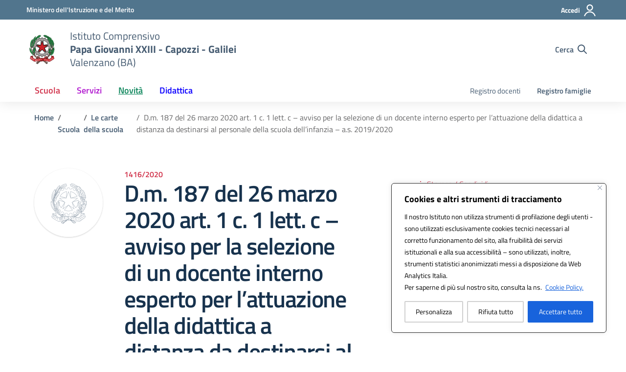

--- FILE ---
content_type: image/svg+xml
request_url: https://www.1cdvalenzano.edu.it/wp-content/uploads/2024/09/repubblica-italiana.svg
body_size: 38288
content:
<svg xmlns="http://www.w3.org/2000/svg" width="2500" height="2500" viewBox="0 0 192.756 192.756"><path fill-rule="evenodd" clip-rule="evenodd" fill="#fff" d="M0 0h192.756v192.756H0V0z"/><path d="M108.998 134.674c-1.514.217-2.803.438-4.092.65-1.516.209-3.004.428-4.51.643v3.219l-1.078 1.932h-6.024l-1.078-1.508v-3.857c-1.5 0-2.799-.219-4.091-.428-1.501-.213-3.013-.43-4.507-.869l-1.084 3.232-1.503 1.297-5.592-1.73-.648-1.721 1.084-3.645c-1.286-.432-2.585-1.072-3.884-1.721-1.279-.639-2.578-1.504-3.864-2.146l-1.942 2.572-1.721.863-4.725-3.436-.22-1.721 2.26-3.076-.11-.143c-.856-.865-1.93-1.928-3.007-2.795-1.075-1.078-1.936-2.145-3.02-3.215l-2.576 1.926-2.149.211-3.663-4.926.652-1.719 3.011-2.156c-.857-1.287-1.504-2.576-2.159-3.65-.631-1.283-1.069-2.779-1.722-4.072l-3.215 1.068-2.149-.643-1.724-5.58.864-1.502 3.644-1.079c-.208-1.503-.417-2.788-.851-4.08-.215-1.495-.215-3.009-.435-4.502h-3.222l-1.935-1.076v-6.016l1.292-1.064h3.865c.22-1.507.435-2.803.651-4.084.218-1.513.427-3.004.858-4.514L41.45 68.55l-1.503-1.51 1.936-5.796 1.721-.428 3.649 1.076c.435-1.29 1.078-2.58 1.733-3.879.636-1.287 1.286-2.573 2.14-3.857l-2.578-1.929-1.068-1.935 3.646-4.937h1.727l3.007 2.356.223-.221c.852-1.073 1.709-1.922 2.79-2.999 1.084-1.076 2.152-1.938 3.231-3.007l-1.935-2.568-.212-2.368 4.731-3.439 1.494.651 2.374 3.002c1.074-.856 2.152-1.29 3.432-1.941 1.299-.636 2.8-1.492 4.306-1.919l-1.065-3.219.42-2.152 5.815-1.936 1.295 1.07 1.28 3.659c1.506-.431 2.583-.642 3.883-.868h.202c1.506-.21 3.022-.425 4.532-.425v-3.436l1.065-1.718h6.023l1.074 1.287v3.867c1.51.214 2.803.214 4.086.425 1.51.227 3.016.654 4.52.868l1.08-3.007 1.504-1.508 5.596 1.722.637 1.715-1.248 3.559.176.097c1.289.635 2.58 1.284 3.664 1.919 1.504.651 2.793 1.293 4.084 2.152l1.943-2.788 1.924-.856 4.74 3.433.211 1.935-2.363 3.005c1.066.853 2.152 1.935 3.221 3.005.861.862 1.934 1.932 3 3.225l2.59-1.928 2.158-.22 3.662 4.729-.658 1.715-3.004 2.137v.226c.646 1.067 1.508 2.351 1.926 3.647.873 1.287 1.293 2.58 1.936 4.081l3.244-1.073 2.133.431 1.727 5.573-.854 1.513-3.656 1.284c.219 1.289.428 2.787.65 4.083.422 1.504.422 3.005.639 4.507h3.221l1.93 1.079v5.792l-1.484 1.284h-3.666c-.217 1.286-.436 2.793-.639 4.081-.223 1.51-.432 3.011-.871 4.509l3.215.865 1.516 1.711-1.934 5.586-1.723.646-3.646-1.289v.213c-.443 1.287-1.088 2.572-1.736 3.646-.643 1.295-1.279 2.801-2.141 3.865v.219l2.576 1.939 1.072 1.928-3.648 4.721h-1.725l-3.016-2.145h-.215c-.863 1.074-1.717 2.145-2.799 3.002-1.07 1.078-2.148 2.154-3.221 3.227l1.936 2.574.215 2.141-4.742 3.447-1.699-.432-2.262-3.061-.113.045c-1.295.65-2.371 1.301-3.652 1.939-1.293.648-2.592 1.289-4.098 1.936l1.08 3.221-.422 1.93-5.818 1.932-1.287-1.076-1.292-3.438z" fill-rule="evenodd" clip-rule="evenodd" fill="#d4cecc" stroke="#000" stroke-width="1.913" stroke-miterlimit="2.613"/><path d="M75.642 27.571h7.435m9.58 0h8.163m9.596 0h7.205m-42.128 2.904h42.318m-53.485 2.899h.971m9.679 0h43.146m10.564 0h.162m-68.525 2.909h7.857m1.042 0h54.579m1.597 0h7.467m-72.493 2.902h72.982m-71.872 2.901h70.354m-73.466 2.91h76.511m-85.631 2.9h88.315m.078 0h6.336m-96.217 2.905h98.13m-95.383 2.891h92.774m-93.584 2.914h93.844M48.248 59.51h96.756M41.493 62.412h110.316m-111.286 2.9h112.186M41.127 68.225h111.629M44.313 71.123h104.658M43.835 74.031H149.43M43.363 76.932h106.536M38.012 79.835h117.224M38.012 82.736h117.224M38.64 85.64h116.44M43.382 88.532h106.424M43.785 91.449h105.577M44.371 94.353h104.473M40.11 97.248h112.57m-111.924 2.9h111.791m-110.891 2.914h4.246m1.317 0h98.785m.461 0h5.074M48.4 105.967h96.321m-94.755 2.894h93.268M49 111.781h94.373m-95.828 2.893h98.211m-96.054 2.902h5.266m1.171 0h80.799m.859 0h5.764m-84.667 2.901h75.29m-72.521 2.904h69.621m-71.757 2.906h73.581m-71.765 2.902h5.901m2.978 0h52.456m2.666 0h6.639M75.811 132.1h40.932m-41.796 2.902h8.488m2.59 0h20.836m2.26 0h8.586M77.531 137.9h4.756m9.929 0h8.18m9.815 0h5.232" fill="none" stroke="#000" stroke-width=".695" stroke-linecap="round" stroke-linejoin="round" stroke-miterlimit="2.613"/><path d="M99.746 154.436s5.803-1.721 6.67-2.791a21.718 21.718 0 0 0 2.369-3.658c.855-1.504 3.006-2.996 4.943-4.066 1.938-1.084 7.748-4.311 9.037-5.168.861-.854 1.291 0 2.578 0 1.289 0 4.086 1.5 5.16 4.945 1.074 3.225 4.523 12.236 5.166 13.73.428 1.293-7.959 4.729-10.971 5.592-2.797.861-8.818.861-10.756-.207-1.934-1.084-13.77-6.008-14.625-6.008-.858 0 .429-2.369.429-2.369zM93.723 154.436s-6.018-1.721-6.669-2.791c-.861-1.078-1.718-2.359-2.585-3.658-.637-1.504-3.003-2.996-4.731-4.066-1.929-1.084-7.945-4.311-9.026-5.168-1.078-.854-1.298 0-2.584 0-1.506 0-3.876 1.5-4.942 4.945-1.078 3.225-4.74 12.236-5.166 13.73-.646 1.293 7.523 4.729 10.541 5.592 3.013.861 9.033.861 10.754-.207 1.932-1.084 13.982-6.008 14.634-6.008.852 0-.226-2.369-.226-2.369z" fill-rule="evenodd" clip-rule="evenodd" fill="#cc2229" stroke="#000" stroke-width="1.063" stroke-miterlimit="2.613"/><path d="M55.237 76.186c-.406 2.044-.406 4.078-.406 6.327 0 11.409 4.497 21.827 11.86 29.368l16.142-24.884-27.596-10.811zM133.713 63.123c-5.926-11.205-16.744-19.568-29.838-21.82l1.639 29.377 28.199-7.557zM89.774 41.107C76.5 43.341 65.665 51.505 59.533 62.93h.196l28.412 7.75 1.633-29.573zM126.766 111.484c7.148-7.564 11.648-17.761 11.648-28.971 0-2.045 0-4.084-.408-6.126l-27.188 10.61 15.742 24.683.206-.196zM77.921 120.043c5.725 2.652 12.06 4.283 18.597 4.283 6.757 0 13.083-1.631 18.812-4.49L96.726 97.197l-18.805 22.846z" fill-rule="evenodd" clip-rule="evenodd" fill="#fff" stroke="#000" stroke-width="1.818" stroke-miterlimit="2.613"/><path d="M154.6 123.303s-2.146-4.943-2.584-9.883c-.225-4.721-.859-7.945-.643-9.021.418-1.082-.217-4.936.865-5.791 1.068-.652 3.869-1.512 5.16-.652 0 0 2.365-6.217 2.582-7.727 0-1.284.428-2.797 2.357-3.216 1.715-.645 1.945 0 2.377-.435.422-.21.211-.858.854-1.072 1.074-.428 1.289-.214 1.939-.642.643-.425 1.506-.856 1.936-1.08.643 0 1.285 1.935 1.285 3.87 0 1.929-.221 3.005-.221 3.005s2.377 1.291.66 4.508c0 0 2.576 1.721 1.285 4.079-1.508 2.148-3.238 4.07-5.381 5.152 0 0 3.014 3.016-2.357 7.729-5.166 4.727-4.102 3.658-4.102 3.658s3.021 2.357-2.572 6.01c-5.587 3.65-3.44 1.508-3.44 1.508zM141.047 123.725s-2.797-.211-2.797-3.438c0-3.215.436-.207.436-.207s.637.207.637 0c.217-.434-1.072-2.795-1.729-3.008-.629-.219-1.924-.652-2.139-2.152 0-1.717-.428-2.574-.428-2.574s-1.08-1.723.428-2.145c1.717-.643 3.654-2.148 3.654-3.215 0-1.074-.424-6.236-1.293-7.312 0 0-.223-3.002 0-3.645 0-.427 1.293-1.51 1.945-1.079.859.429 1.074-1.708 1.074-2.136 0-.652 0-.864.643-1.076.863-.431.648-1.293 1.51-.868.637.437 1.279.868 1.514 1.944.201.852 1.059 1.066 1.059.632.215-.632.215-1.066 1.08-.632.643.428 1.076 2.564 1.293 3.857.209 1.283-.217 4.291-.859 5.365-.656 1.074-1.514 3.438-1.07 4.08.414.641 1.279-.205 2.139 0 .654.215.434 2.582.213 4.084v1.926s.221-1.283.869-1.283c.645 0 1.719.436 2.148 1.502.206.858-10.327 11.38-10.327 11.38z" fill-rule="evenodd" clip-rule="evenodd" fill="#33a457" stroke="#000" stroke-width=".993" stroke-linecap="round" stroke-linejoin="round" stroke-miterlimit="2.613"/><path d="M106.195 160.877c-15.048 4.512-15.479 7.082-16.343 7.51-.64.221-3.659 2.363-5.163 2.584-1.292.215-3.659 4.723-4.952 3.859 0 0-3.006 1.504-4.087 4.078-1.062 2.367-2.159 2.576-3.442 3.229-1.292.861-3.007 2.586-3.007 2.586l.432-.438s1.078-1.729-.864-2.584c-1.721-.857-3.228-1.51-3.228-1.51s-1.079-.643-2.792-1.062c-1.292-.221-.864-1.291-1.722-1.07 1.079-.438 3.223-1.293 6.671-4.512 0 0-.871-.857 0-1.721 1.071-.855 2.363-1.93 3.013-2.152.636 0 1.724-.211 3.003-.211 1.287 0 14.634-8.586 17.645-10.301.858-.441 13.122-6.016 14.837-6.016 1.51 0 4.523.209 6.033-.643 1.5-.859 6.014-3.66 6.014-4.082 0-.436 0-2.141.217-2.576.211-.641 2.799-1.926 3.229-1.926.428.201 2.799 1.07 2.799 1.07s4.299-2.363 5.16-3.447c.857-1.066 4.09-5.576 4.301-6.648 0-.865.213-4.727.865-5.365.643-.65 3.004-1.08 3.438.422 0 0-.434 1.725-.434 2.152 0 0 2.156-6.658 3.23-8.801 1.51-2.58 5.156-6.883 9.686-10.311 1.283-1.076 5.154-7.955 5.154-12.242 0-4.289 1.076-14.813.863-16.528 0 0-2.15-3.222-.221-4.298 0 0 .869-1.944.654-1.944 0 0 .215-5.792-.654-10.289-.857-4.304-2.584-8.589-2.156-10.093l3.025-1.08s2.365 6.44 3.434 13.74c1.074 7.092.643 15.892.643 16.754 0 1.715.432 25.333-11.605 30.919-1.727.854-5.367 7.086-6.457 9.445-.855 2.152-6.885 10.311-9.676 12.875 0 0-1.512.438-2.363 1.291 0 0 1.715-1.291 2.363-1.291.424 0-1.074 1.078-1.074 1.941 0 0 3.436-4.506 4.303-5.377.852-1.064 5.377-7.074 6.023-8.367.424-1.072 3.652-7.084 4.295-7.727.65-.436 3.021-2.791 4.508-3.229 1.516-.641 2.381-1.709 2.809-2.145.436-.43 2.15-.43 2.15-.43s-6.232 7.09-7.525 8.383c-1.082 1.498-3.021 5.576-4.084 7.514-1.08 1.928-3.883 7.514-5.379 9.238-1.723 1.488-4.307 2.781-5.168 3.209 0 0 1.076.656.434 1.074-.867.43-2.154 1.074-3.449 1.508 0 0-9.242 9.238-13.973 10.088-1.942.215-9.686 4.302-11.413 4.947z" fill-rule="evenodd" clip-rule="evenodd" fill="#9a7e71" stroke="#000" stroke-width=".993" stroke-linecap="round" stroke-linejoin="round" stroke-miterlimit="2.613"/><path d="M69.632 184.285s1.078-1.729-.864-2.584c-1.721-.857-3.228-1.51-3.228-1.51s-1.079-.643-2.792-1.062c-1.507-.221-.643-1.713-2.578-.637-1.941 1.057-.866 1.926.211 2.137 1.075.432 1.075 1.291 1.075 1.291s.863.217 1.083 1.283c.208 1.082 1.071 1.082 2.149.861 1.494-.219 1.93.221 2.78.658.872.423 2.164-.437 2.164-.437z" fill-rule="evenodd" clip-rule="evenodd" fill="#9a7e71" stroke="#000" stroke-width=".993" stroke-linecap="round" stroke-linejoin="round" stroke-miterlimit="2.613"/><path d="M73.928 175.262l-7.53 4.93m5.592-8.159c-.643 1.729-1.074 1.078-2.578 1.514a4.008 4.008 0 0 1-1.714.422m0 0c-.65.43-1.299 1.293-1.945 1.941-1.063 1.068-2.141 1.711-3.212 2.582m69.256-32.861c-.859.215-1.719-.219-2.588 0-1.072.215-2.143.852-3.209 1.291m-6.25 3.002c-.641-.432-1.08-.865-1.291-1.502m4.307-1.289c.426-.43.426-1.076.861-1.502.211-.219 0-.426 0-.641 0-.223-.213 0-.436 0m12.264-15.461h-.428c0 .422-.215.639.207.857.863.43 1.938-.436 2.805.207v-.207m-69.913 50.458c.643-.426 1.506-.652 2.152-1.066.637-.436.861-1.076 1.711-1.285.218 0 0-.434.218-.434.868-.221 1.506-.643 2.15-1.08.873-.428 1.292-1.068 2.156-1.5 2.156-2.152 4.091-4.084 6.669-5.805 2.153-1.492 4.522-2.576 6.449-4.084m-9.456 8.808c0-.209 0-.43.215-.43 1.075-1.279 2.792-1.504 3.441-3.219 3.436-1.926 6.241-4.723 9.891-6.232m-22.375 16.327c2.144-1.066 4.091-2.578 5.592-4.51m40.666-23.188c.854-.643 1.715-1.725 2.793-2.145 1.289-.436 2.588-.861 3.871-1.51m-4.519 3.447c.648-.434 1.508-1.086 2.152-1.293.645-.434 1.289-.643 1.936-.867.861-.422 1.506-1.285 2.59-1.719.639-.422.848-1.281 1.49-1.926m-6.873 6.875c.432-.428.643-1.07 1.07-1.293.871-.424 1.723-.863 2.584-1.293 1.301-.645 2.162-1.703 3.219-2.785.643-.65 1.078-1.281 1.729-1.934m14.414-24.045c.441-1.936.855-2.371 2.143-3.449 2.152-1.924 4.74-3.213 7.104-5.141.445-.215.639-.648.865-1.076" fill="none" stroke="#000" stroke-width=".993" stroke-linecap="round" stroke-linejoin="round" stroke-miterlimit="2.613"/><path d="M124.27 184.723c-.855-.438-.855-1.52-.855-1.52s-3.016-1.066-1.078-1.719c1.934-.855 3.221-1.492 3.221-1.492s1.51-.863 3.004-1.084c1.723-.207.869-2.357 2.812-1.287-1.09-.643-10.115-5.156-13.768-8.373-3.877-3.221-19.584-12.887-24.756-14.598-5.145-1.504-14.616-5.592-15.258-7.295-.86-1.51-1.941-3.436-4.958-5.6-3-2.146-4.292.871-4.075 1.941.21 1.07 3.876 2.785 3.876 2.785-13.348-4.727-19.581-16.953-19.581-16.953.858-2.369-1.074-8.375-1.074-8.375-1.078.211-1.721 1.928-1.721 1.928v-1.717c0-.643-5.604-5.797-5.604-5.797-4.508.428 0 4.719 0 4.719 3.026 7.307 5.394 6.23 5.394 6.23-.861 0-.861 2.584-.861 2.584 1.498 4.285 4.079 6.65 4.079 6.65 3.229 0 3.871 3.232 3.019 4.303-.856 1.062-2.152 1.701-2.152 1.701 7.309 8.6 25.168 16.756 33.334 19.121 7.965 2.355 14.635 7.947 15.483 8.154.641.217 1.936.432 3.445.643 1.285.438 2.371 2.791 4.094 3.873 1.502 1.066 4.949 3.432 6.238 6.002 1.078 2.371 2.369 1.936 3.656 2.588 1.293.863 4.086 2.588 4.086 2.588z" fill-rule="evenodd" clip-rule="evenodd" fill="#9a7e71" stroke="#000" stroke-width=".993" stroke-linecap="round" stroke-linejoin="round" stroke-miterlimit="2.613"/><path d="M123.414 183.203s-3.016-1.066-1.078-1.719c1.934-.855 3.221-1.492 3.221-1.492s1.51-.863 3.004-1.084c1.723-.207.869-2.357 2.812-1.287 1.715 1.08 1.066 2.156 0 2.371-1.09.199-1.506 1.709-1.506 1.709s-1.307-.641-1.506.436c-.443 1.066-.65 1.928-1.934 1.709-1.299-.422-.871 1.078-2.158.877-.855-.438-.855-1.52-.855-1.52z" fill-rule="evenodd" clip-rule="evenodd" fill="#9a7e71" stroke="#000" stroke-width=".993" stroke-linecap="round" stroke-linejoin="round" stroke-miterlimit="2.613"/><path d="M72.633 141.756s.858 2.582 0 2.582c-.841 0-1.922.652-3 .43m-25.178-24.481s1.51-.207 2.799.867c1.078 1.062 1.504 3.221 2.595 3.863m2.788 3.647l-.64 1.723s.856 2.145 2.581 3.855m19.574 18.473a890.531 890.531 0 0 1-9.462-5.359c-3.663-2.365-5.603-3.436-8.396-6.879m66.897 36.074l4.309 2.578m-24.75-12.453c1.936 1.506 4.529 2.148 6.676 3.221 1.08.643 1.51 1.715 2.365 2.357 2.584 1.715 6.025 2.797 7.105 6.012.645 1.512 2.58.643 4.09 1.727.428.199.641.637 1.07.637m-50.981-35.64c.639.215.639 1.291 1.512 1.291" fill="none" stroke="#000" stroke-width=".993" stroke-linecap="round" stroke-linejoin="round" stroke-miterlimit="2.613"/><path d="M44.455 115.568c-4.508.428 0 4.719 0 4.719 3.026 7.307 5.394 6.23 5.394 6.23-.861 0-.861 2.584-.861 2.584 1.498 4.285 4.079 6.65 4.079 6.65 3.229 0 3.871 3.232 3.019 4.303-.856 1.062-2.152 1.701-2.152 1.701s-.867 0-1.935-.639c-1.081-.428-4.517-6.223-5.394-8.803-.205-.855-.205-2.146-1.28-1.498l-1.286-.648-.434-1.719s2.146.861.643-1.932c-1.721-2.582-1.501-3.436-2.151-4.723-.859-1.508-3.233-5.799-3.233-6.875 0 0 1.733 1.076 2.147-.637 0 0-.414-2.367.661-2.791l2.783 4.078zM32.842 82.718c-.213.645 1.078 1.504 1.078 1.504s.212-.859-1.078.856c-1.279 1.5 1.078 10.729 1.078 10.729s1.079.865 1.506 1.937c.643 1.076-.213 2.154-.213 2.154 0 1.287 3.649 7.088 3.649 7.088-.425 1.5-.851 3.637-.851 3.637s-3.88-7.512-4.735-9.66c0 0-1.292-.422-1.714-1.289-.653-.854.215-3.002.215-3.002s-2.802-9.452-2.371-11.38c0 0-2.799-.853-2.799-2.152 0 0 1.725-.853 1.936-1.711 0 0 1.298 1.5 1.942-1.296.425-2.567 1.5-9.659 2.792-12.441l-1.075-1.079.214-1.5 1.079.418c.637-1.064 1.289-4.713 3.013-7.718l-.649-1.085s1.084-.853 1.938-2.137c0 0 5.372-8.586 10.752-15.25 5.383-6.437 2.578-3.433 2.578-3.433s-11.18 19.099-11.823 21.26c0 0 .643 1.718-.866 2.567 0 0-2.368 5.585-3.011 6.665l1.936.642-.42 1.938s-2.369.636-3.24 3.43c-.861 2.577-.861 10.308-.861 10.308z" fill-rule="evenodd" clip-rule="evenodd" fill="#9a7e71" stroke="#000" stroke-width=".993" stroke-linecap="round" stroke-linejoin="round" stroke-miterlimit="2.613"/><path d="M45.964 131.244s-2.795-.857-2.36-2.795c0 0-2.594-3.219-4.083-7.295-1.299-4.082-4.308-9.875-7.319-15.242-2.796-5.371-3.439-10.31-5.595-11.393 0 0-2.578-6.444-4.09-7.507-1.277-1.076-2.573-2.791-2.573 3.433 0 6.227-.438 18.042 10.102 29.418 10.549 11.381 10.115 10.088 10.115 10.088s1.289 1.725 5.803 1.293zM51.575 109.559s3.216-4.725 3.653-6.447c.413-1.717 1.497-7.304 1.497-10.297-.214-3.231-4.526 1.494-5.38 2.564l.23 14.18zM46.399 42.129s1.506-5.581 9.685-14.599C64.25 18.51 72.633 11 76.295 9.924c3.65-.866 7.102-1.725 8.614-1.507 1.503.217 3.215 2.794.202 4.298-3.226 1.504-25.594 15.244-27.318 16.317-1.932 1.079-9.888 11.172-9.888 11.172s-.869 1.498-1.506 1.925z" fill-rule="evenodd" clip-rule="evenodd" fill="#33a457" stroke="#000" stroke-width=".993" stroke-linecap="round" stroke-linejoin="round" stroke-miterlimit="2.613"/><path d="M38.863 114.92s1.084.865 1.733 0c.414-.637.414-2.574 1.075-3.428.855-.869 1.295-2.574 2.576-3.865 1.502-1.295 6.455-7.729 7.952-11.383 1.734-3.653 2.152-5.799 2.799-9.876.643-4.082-5.149 1.708-6.666 2.788-1.078.862-7.094 8.376-7.958 12.03-1.07 3.43-2.361 8.373-2.361 10.51-.001 2.158-.216 2.8.85 3.224z" fill-rule="evenodd" clip-rule="evenodd" fill="#33a457" stroke="#000" stroke-width=".993" stroke-linecap="round" stroke-linejoin="round" stroke-miterlimit="2.613"/><path d="M49.413 120.723s-.863-1.293-1.724-1.938c-.851-.643-2.795-2.789-3.234-3.217 0 0 .87-5.799.438-12.457-.438-6.867 2.36-12.883 3.013-15.036.644-2.139 1.717-4.292 1.717-4.292s1.504-2.574 2.576.223c.867 3.005 1.513 12.454 1.305 15.239-.224 2.791-1.305 13.1-1.929 15.25-.658 1.925-.658 5.368-2.162 6.228zM47.253 42.995s1.733-4.078 6.679-9.017c1.295-1.29 8.173-9.235 11.19-11.608 4.73-3.212 16.121-9.442 19.566-10.083 1.935-.214 7.738.208 3.871 3.219-3.871 2.791-23.24 16.745-29.899 19.107l-11.407 8.382z" fill-rule="evenodd" clip-rule="evenodd" fill="#33a457" stroke="#000" stroke-width=".993" stroke-linecap="round" stroke-linejoin="round" stroke-miterlimit="2.613"/><path d="M39.521 58.236s.64.217 1.716-1.296c1.071-1.715 3.87-7.296 5.162-10.731 1.082-3.433 5.598-13.958 13.771-20.399 1.287-1.066 3.013-2.362 2.578 2.794-.208 5.157-2.79 8.159-3.662 9.024-1.069 1.069-4.296 7.504-5.375 9.863-1.075 2.152-9.674 12.897-15.274 12.684a10.09 10.09 0 0 0 1.084-1.939zM35.859 56.726s-1.285-.853-.86-1.925c.428-1.293 2.578-10.521 5.375-16.528 2.593-6.022 9.475-17.613 14.205-21.266.854-.862 3.865-3.228 2.792 1.721-1.077 5.15-3.867 11.383-7.748 16.745-3.659 5.16-8.613 11.166-9.25 12.239-.656 1.069-3.431 6.01-3.226 7.728.001-.001-.639.857-1.288 1.286z" fill-rule="evenodd" clip-rule="evenodd" fill="#33a457" stroke="#000" stroke-width=".993" stroke-linecap="round" stroke-linejoin="round" stroke-miterlimit="2.613"/><path d="M33.277 83.58s.218.428.643.642c.436.217 4.731-4.09 7.75-9.452 3.007-4.726 4.729-7.944 6.456-12.23 1.722-3.87 4.511-8.177 4.728-15.687 0-2.36-1.279-2.574-2.37-1.498-1.072.853-7.315 6.871-10.538 14.167-3.004 7.517-5.373 19.112-5.814 20.609-.212 1.297 0 2.155-.855 3.449zM28.543 81.533c0-.105-1.065 1.606-1.936 1.606 0 0-3.013-3.216-2.792-12.667.214-9.449 2.584-28.557 14.196-37.143 0 0 0 10.95-1.728 16.746-3.654 12.019-6.236 27.489-7.74 31.458z" fill-rule="evenodd" clip-rule="evenodd" fill="#33a457" stroke="#000" stroke-width=".993" stroke-linecap="round" stroke-linejoin="round" stroke-miterlimit="2.613"/><path d="M21.448 95.807c.643.865 2.582 6.23 3.656 9.027.855 2.58 6.673 13.098 9.68 15.889 3.013 2.58 5.163 5.795 5.377 6.654.212.852 2.146 2.791 3.876 2.791m-4.516-15.031s-.444-7.723 5.585-15.891m4.953-9.229s-1.51 10.524-1.728 13.737c0 3.232-.851 13.318-1.296 14.178m7.756-22.553s-.858 2.797-1.287 3.867M27.479 82.718s-1.078-11.384.211-18.897c1.286-9.021 4.939-17.818 4.939-17.818m16.994 7.718S38.437 76.489 34.132 81.849m1.938-26.193s3.877-11.814 5.601-15.893c1.933-4.074 9.904-16.316 9.904-16.316m5.796 4.301s16.12-14.82 21.73-17.613m2.785 6.654c-.856.44-6.236 3.225-18.703 12.667m-3.225 0s-5.168 7.951-10.11 16.327" fill="none" stroke="#000" stroke-width=".993" stroke-linecap="round" stroke-linejoin="round" stroke-miterlimit="2.613"/><path d="M108.785 14.429s-4.1 4.729 7.742 3.654c0 0-2.584 6.223 8.172 4.938 0 0-1.072 4.079 5.805 1.284 7.09-2.571 9.469 4.94 9.469 4.94s-4.518-12.016-5.379-12.888c-.857-.853-1.721-3.002-3.873-2.58-1.936.651-.643 1.092-.217 1.728.434.639.434 1.284-.426 1.284-.869-.211-1.293-.431-2.16-1.919-.643-1.514-3-5.588-7.734-6.019-4.945-.217-3.014-.217-2.578.855 0 0-2.156-1.507-3.662-1.721-1.715 0-4.086-.429-3.008.865 0 0-5.387-.652-5.602 2.148-.211 2.78 3.451 3.431 3.451 3.431z" fill-rule="evenodd" clip-rule="evenodd" fill="#33a457" stroke="#000" stroke-width=".993" stroke-linecap="round" stroke-linejoin="round" stroke-miterlimit="2.613"/><path d="M132.439 20.448s-2.572-2.365-3.879-1.076c-1.285 1.287.225 3.439.869 3.439 0 0-2.797 1.495-1.512 4.289a5.15 5.15 0 0 0 1.729 1.932c.432.651 1.291.651 1.727 1.079 0 0 .205 1.288-.221 1.705-.432.435-2.791 1.721-1.074 3.232 1.719 1.715.859 1.501 2.795 1.501 1.721.214 2.154 0 2.361.859.221.865.221 2.356-.207 2.797-.654.428-1.502 1.498 0 2.139 1.281.432 1.5.211 1.5.862 0 .636 1.066.636 2.361.636 1.084 0 2.158.438 3.453 1.086 1.07.641 8.814 3.004 8.814 3.004s-6.453-22.767-7.307-24.054c-.861-1.066-4.088-4.505-5.6-5.367-1.506-.856-4.303-1.933-4.725.647-.435 2.784-1.084 1.29-1.084 1.29z" fill-rule="evenodd" clip-rule="evenodd" fill="#33a457" stroke="#000" stroke-width=".993" stroke-linecap="round" stroke-linejoin="round" stroke-miterlimit="2.613"/><path d="M135.881 26.885s-2.355-3.438-.854-5.15c1.717-1.935 5.809-1.076 7.529.208 0 0 3.447-4.289 6.459 6.23 0 0 .854-.642.854-1.507.217-.856 2.584-2.137 3.225 2.155.852 4.288.426 2.577.426 2.577s1.516.638 1.08 6.874c-.428 6.22 1.93 17.824 1.93 17.824l-1.93.422s-3.656-6.227-4.514-6.875c-.861-.428-6.236-4.512-6.896-5.578-.633-1.29-2.143-1.722-2.787-2.58-.863-.853-.641-.422-1.08-.21-.434.427-2.357-.642-2.795-1.511-.646-.847-2.791-1.491-1.5-3.649 1.07-1.928 1.938-1.066 2.566-1.293 0 0-2.139-.418-2.566-1.284-.434-.849-1.502-2.139-1.939-2.791-.215-.635-.648-2.142 1.072-2.573 1.72-.643 1.72-1.289 1.72-1.289z" fill-rule="evenodd" clip-rule="evenodd" fill="#33a457" stroke="#000" stroke-width=".993" stroke-linecap="round" stroke-linejoin="round" stroke-miterlimit="2.613"/><path d="M155.672 56.939s-1.072-3.637-1.92-4.072c-.869-.434-.869 0-1.299.854-.662.642-.438 1.283-1.08 1.935-.43.44-1.504.642-1.287-.651.219-1.066.432-1.702.857-2.354.43-.639 2.15-3.008 1.072-4.512-.859-1.501-1.711-2.571-2.365-2.571-.426 0-1.934.64-1.934 3.005 0 0 .426-1.504 0-2.156-.434-.415-2.801-1.925-3.656-2.576-1.072-.636-3.877-.636-3.658 1.514v3.218s-3.438-.862 0 7.083c0 0-3.23 1.284.434 4.519 3.867 3.001 6.238 4.937 6.881 6.223.639 1.073 3.227 6.434 3.656 7.945.418 1.29 1.51 5.371 4.734 8.586 0 0-.646-1.5-.436-1.929.436-.435 1.291-1.941 1.512-2.576 0-.444-.221-3.871-1.512-3.015 0 0-.211-4.286.215-5.15.441-1.076.441-5.585-2.793-4.94 0 0 .852-3.644 1.721-4.502.858-1.084.858-3.006.858-3.878z" fill-rule="evenodd" clip-rule="evenodd" fill="#33a457" stroke="#000" stroke-width=".993" stroke-linecap="round" stroke-linejoin="round" stroke-miterlimit="2.613"/><path d="M161.697 81s3.439-1.286 3.018-3.021c-.217-1.925-1.936-5.572-3.883-6.646-2.146-1.075-.424-3.02.443-2.356 0 0-1.295-1.73-2.154-2.151-1.08-.642-3.885-3.867-2.371-4.934 1.727-1.076 1.727-1.076 1.936-1.29 0 0-1.723-.427-2.357-2.589-.656-2.356-2.156-3.212-.441-3.008 0 0-3.871-2.778-3.229-4.282.648-1.507.436-1.507 1.715-1.507 0 0-4.287-1.076-3.217-4.288 1.082-3.012 1.727-3.012 1.727-3.012l.211-.431s-.855-3.857.426-4.078c1.08-.435.426-.435.426-.435s.227-1.5 1.09-1.284c0 0 0-1.929 1.494-.642 1.727 1.501 2.592 3.43 2.592 3.43s5.162 1.286 5.594 8.592c0 0 3 .643 2.793 7.294 0 0 .863 1.51-.219 4.307-1.078 2.574-.217 1.504.426 1.063.871-.421 2.793-3.007 2.371 1.511-.643 4.286-1.072 5.582-1.715 6.651 0 0 .844.217.844.865.229.853-.201.639-.844 2.363-.656 1.492-1.299 2.577-1.299 3.864-.215 5.578-1.936 6.441-1.936 6.441l-3.439 1.5V81h-.002zM145.775 130.168s2.367 0 2.367-1.719c0-1.932-.426-4.074 0-4.725.213-.422.213-1.715 1.305-1.066 0 0 2.568-.441 2.568-1.504-.225-.867-.225-1.291-.225-1.725-.211-.645.662-1.936 1.303-1.936.852 0 1.506-.641 1.279-1.498-.201-.646-1.715-2.576-1.49-3.65 0-1.283-.43-2.576 0-3.225.637-.852 1.062-.852 1.49-1.068.662 0 1.299-1.721 1.299-2.787 0-.867-.211-1.725-.211-2.154 0-.641.646-1.717 1.289-1.717.648 0 1.078-.854 1.506-1.066.43-.221.646-.221 1.508-.221.645 0 1.068-1.287 1.711-1.721.648-.432-.199.221 1.506-.211 1.518-.645 2.156-1.504 2.373-2.146.215-.427 2.797-.65 3.018.859.215 1.287.215 3.01.215 3.652 0 0 2.582 3.438 1.5 7.945-1.072 4.506-3.443 6.223-3.443 6.223s2.15-.213 1.072 2.785c-1.285 2.793-4.299 6.441-7.52 7.736 0 0 1.711.639.213 2.146-1.287 1.287-3.879 1.934-3.879 1.934s.654 1.283-3.646 1.283c0 0 1.062 1.082-4.74 1.295l-3.439-.213 1.071-1.506z" fill-rule="evenodd" clip-rule="evenodd" fill="#33a457" stroke="#000" stroke-width=".993" stroke-linecap="round" stroke-linejoin="round" stroke-miterlimit="2.613"/><path d="M140.621 95.379s0 .428.637.65c.648 0 1.932 0 1.932 1.502 0 1.289-.426 3.01-.201 4.939.424 1.928.637 9.225 0 10.949-.646 1.5-1.51 5.146-1.289 6.867 0 0-.863-3.434-2.59-5.791m7.531-3.872s-4.084 4.297-4.299 5.797m1.926-22.753c-.855 0-2.789 0-1.711 2.578m3.447 1.71s-1.943 3.66-2.592 4.516m-1.07-1.721s-1.295.865-.436 2.148c.65.643.436 1.936 0 2.576-.428.438-.859 2.152 0 2.578.65.646 1.082 1.068 1.082 1.934m3.43 20.608s7.754-2.572 11.838-13.521c4.303-10.74 6.459-15.887 7.312-17.174m-3.009.642s.422 2.145 0 3.213c-.436.861-.221 2.787-.221 2.787m-1.506 4.738s1.074-1.51 2.148-1.938c1.303-.424 2.373-1.928 2.373-1.928m-7.736-3.872s-.219 3.445-.219 4.086c.219.643 0 3.436 0 4.289.219.865.857 4.727.43 5.578 0 0 1.074-.641 1.512-1.074.641-.424 1.719-1.07 1.936-1.5.199-.424 1.926-1.066 2.359-1.066m-1.297 5.355c-.432.221-2.574 1.301-3.217 1.301-.865 0-2.371.855-2.793 1.285m-3.234.422s.852 2.158.213 3.229m9.673-27.27s.654-3.008 1.518-3.656c.639-.639 2.145-2.357 2.145-3.426.215-2.592 1.943-2.592 2.15-4.304m-3.225 2.154s1.074 2.363.643 3.218m3.232.218c-.229.434-.65.862-1.293.862-.643.205-1.721.639-2.15 1.708-.646 1.079-2.365 2.146-2.365 2.146m-.219-4.933c0 .652.219 3.439 0 4.509m-7.088-56.909c0 .441-.221 1.511.201 2.366.654 1.076 4.303 7.945 4.746 9.663.631 1.51 3.439 8.809 3.861 12.673.217 4.084 1.074 12.023.863 13.099m-3.019-9.452c.867.438 2.588 2.791 2.588 3.653m2.582-8.807c-.436.862-.861 1.076-.861 1.507-.217.646-1.289 2.574-1.721 3.005m-5.804-7.516c1.295.647 4.951 4.289 5.373 5.157m.863-11.39c-.432.642-.863 2.151-1.074 3.004-.211.872-.428 3.007-.428 3.449m-7.748-9.036c1.078.875 5.588 3.867 6.029 4.735m-1.504-11.381c-.217.639-.443.639-.443 1.716-.219 1.283 0 3.007 0 3.656m-5.16-5.585s.436.648.857 1.29c.221.64 1.947.64 2.811 1.922m-16.151.22c.436.645 4.744 12.021 6.035 15.464 1.293 3.65 6.236 16.538 6.447 17.173m-2.788-8.583s.211-.642.637-1.076c.426-.645.854-2.139.652-2.794m-4.303-3.652s.436-2.149.648-2.791c0-.208 1.721-3.216 1.498-3.439m-4.941-1.074v-1.935c.209-.849 0-1.283.643-1.926.426-.645.859-1.286 1.08-1.711m-7.75-1.503c1.295.858 3.869 3.438 4.729 4.937m-2.788 3.01s4.729 1.922 5.809 4.081m-10.111-37.586c.637.648 7.318 9.672 7.955 11.167.643 1.29 4.732 8.593 4.732 8.593m-10.115-20.189c.221.651 0 1.076.221 1.718.428.642.221 1.936.221 2.577m1.925-2.577c.436.642 1.291 1.29 1.516 3.226 0 1.073 0 2.148-.438 3.429m4.313-.214c.209.866.635 4.727-.439 6.236m-13.122-7.948c1.289.853 1.932 1.074 3.654 1.711 1.727.432 6.895 2.577 7.531 3.437m-7.751 2.155c.65 0 1.947.421 3.453 1.069 1.283.422 5.375 2.366 7.309 2.578M129.867 21.3s5.367 5.365 5.588 6.017m-2.367-5.802v2.791m-2.805 1.075c1.295.428 3.664 1.284 4.311 1.284m-24.088-14.378c1.504.641 16.127 7.293 17.855 7.513m-6.025-6.872c1.078.648 3.867 3.65 3.867 5.799m-6.883 1.932c.43-.428 1.078-.859 2.582-.859 1.512-.22 2.367-.642 2.797-1.073m-10.119-8.593c.658.645 2.59 2.36 2.814 3.442.211.853.643 1.929 1.064 2.143.438.217.861.639.861.639h-1.504c-1.506 0-4.945 0-6.025.22" fill="none" stroke="#000" stroke-width=".993" stroke-linecap="round" stroke-linejoin="round" stroke-miterlimit="2.613"/><path d="M39.521 147.133c1.075.854 10.327 7.086 11.605 7.73 1.51.865 1.938.865 3.026.652 1.075-.221 22.578-3.012 25.584-3.871 2.797-.867 10.979-.434 12.69-.867 1.52-.211 4.306 1.295 5.169 1.514.66.213 1.723 9.865 1.723 9.865s-2.154 1.076-3.228 1.725c-1.068.428-17.214 5.15-20.44 4.943-3.215-.438-22.796 1.504-25.166 1.504-2.579 0-2.796-.217-4.52-1.08-2.575-1.289-20.005-12.666-21.934-15.029-1.296-1.281-2.582-2.574-1.296-4.5 1.507-1.732 3.013-7.736 3.013-9.467 0-1.5.653-3.209 1.942-3.436 1.286-.207 4.939.65 6.442.871 1.727.211 2.811-.221 2.811-.221l.854-3.012s2.577.439 2.365 3.443c-.214 3.003-.64 9.236-.64 9.236z" fill-rule="evenodd" clip-rule="evenodd" fill="#cc2229" stroke="#000" stroke-width="1.063" stroke-miterlimit="2.613"/><path d="M37.797 134.455s3.653 3.443-1.938 4.088m3.662 8.59s-7.958-5.59-9.897-6.881c-2.367-1.268-1.292-1.709 1.939-.855" fill="none" stroke="#000" stroke-width="1.063" stroke-linecap="round" stroke-linejoin="round" stroke-miterlimit="2.613"/><path d="M153.945 147.133c-1.062.854-11.389 7.73-12.688 8.596-1.285.854-1.936.854-3.008.633-1.078-.428-21.514-3.857-24.521-4.717-3.01-.867-10.979-.434-12.691-.867-1.719-.211-4.304 1.295-5.162 1.514-.853.213 2.584 6.43 2.584 6.43s-2.369 4.512-1.295 5.16c1.092.428 17.416 5.15 20.652 4.943 3.229-.438 20.869 2.57 23.23 2.57 2.367 0 2.578-.209 4.299-1.066 2.797-1.297 22.162-13.746 24.32-16.109 1.062-1.281 2.367-2.574 1.062-4.5-1.285-1.732-3.014-7.736-3.014-9.467 0-1.5-.426-3.209-1.715-3.436-1.502-.207-4.941.65-6.66.871-1.512.211-2.59-.221-2.59-.221l-.863-3.012s-2.793.439-2.367 3.443c.234 3.002.427 9.235.427 9.235z" fill-rule="evenodd" clip-rule="evenodd" fill="#cc2229" stroke="#000" stroke-width="1.063" stroke-miterlimit="2.613"/><path d="M155.887 134.455s-3.871 3.443 1.941 4.088m-3.883 8.59s8.178-5.59 10.107-6.881c2.377-1.268 1.301-1.709-2.146-.855" fill="none" stroke="#000" stroke-width="1.063" stroke-linecap="round" stroke-linejoin="round" stroke-miterlimit="2.613"/><path d="M89.631 151.002c1.516-.225 1.298-1.078 4.315-1.51 1.286-.207 1.929.863 2.787 1.51-.416-.436-1.711-1.283-1.289-1.51 3.23-1.506 5.164 0 6.021 1.719 1.926 2.797 4.311 5.371 4.73 7.951 0 1.07 0 1.715-.861 3.221-.854 1.279-2.154 2.352-3.432 1.713-.219-.215.633-1.076.633-1.713-.852 3.207-4.279 6.004-6.868 7.514-3.01 1.715-5.17-2.15-7.542-3.656 2.591-.852 4.725-1.506 7.542-2.359 0 .854-.224.637-.224 1.508.224-1.293.224-1.508.646-3.006.227-1.289.643-3.443 0-5.166-.646-1.701-1.068-2.998-1.939-4.502-.856-1.505-3.003-1.071-4.519-1.714z" fill-rule="evenodd" clip-rule="evenodd" fill="#cc2229" stroke="#000" stroke-width="1.063" stroke-miterlimit="2.613"/><path d="M29.247 153.535c0 .648 0 .859.435 1.297l-.208.215a14.172 14.172 0 0 1-.647-.652c-.224-.211-.658-.211-.872-.424l.214-1.08.218-3.436c0-.639 0-.639-.432-1.072l-1.068 1.293c-.225.428-.861 1.281-1.076 1.711 0 .432.215.643.644.863l-.215.215c-.429-.215-.859-.646-1.281-.867-.438-.418-.868-.855-1.507-1.062l.204-.219c.435.219.65.426 1.075.219.432-.219 1.081-1.08 1.296-1.496l2.361-3.234c.217-.215.86-1.072 1.088-1.498.208-.43-.228-.646-.442-.857v-.436c.65.436 1.081.863 1.729 1.293.431.209.854.645 1.074.857 1.076.861 1.935 1.934.854 3.43-1.074 1.299-2.149 1.299-3.214.641l-.23 4.299zm5.327-2.685c.21-.432.853-1.297 1.068-1.51.217-.641-.215-.857-.643-1.07l.428-.23 4.52 3.232-1.295 1.717-.214-.215c.866-1.279.425-1.711-.641-2.572l-.649-.43c-.205-.219-.205-.219-.64.209l-1.935 2.793c1.285 1.08 1.935.441 2.574-.217h.215c-.42.658-.854 1.082-1.078 1.512-.426.645-.643 1.062-1.071 1.5l-.214-.223c.86-1.277.428-1.707-.643-2.357l-1.296 1.936c-.218.422-.644.859-.644 1.279 0 .648.426 1.1.861 1.295 1.079.646 1.722.857 2.792-.195h.215l-1.286 1.908-5.158-3.865.206-.215c.227.215.646.438 1.081.215.205-.215.858-1.074 1.289-1.492l2.158-3.005zm4.352 7.88c-.211.432-.848 1.299-.848 1.721-.214.432.202.652.637 1.082l-.215.207c-.422-.42-.86-.637-1.509-1.084-.432-.205-.855-.627-1.287-.84v-.443c.432.227.854.656 1.082.227.422-.227 1.078-1.074 1.292-1.51l2.146-3.221c.208-.424.858-1.275 1.072-1.51.215-.635-.213-.85-.646-1.062l.217-.221c.428.434 1.074.648 1.51 1.076.425.207.86.643 1.289.861 1.065.637 1.933 1.92.852 3.434-1.078 1.715-2.799 1.283-3.868.43-.218 0-.646-.43-.646-.43l-1.078 1.283zm6.938-.953c.211-.859.419-1.5-.208-2.146l.208-.221c.419.221.867.65 1.292.867.434.209.857.641 1.506.846l-.217.213c-.205-.213-.855-.418-1.073 0-.216.441-.859 2.578-1.09 3.234l-.845 3.645 2.803-2.141c.422-.428 2.143-1.943 2.357-2.365.435-.648 0-.859-.215-1.082v-.422c.432.422.854.645 1.075.855.438.221.857.432 1.078.648v.205c-.858-.633-1.722.438-2.585 1.078l-5.592 4.732-.425-.227 1.931-7.719zm8.699 3.637c0-.422-.215-1.5-.215-1.922-.208-.432-.649-.432-1.071-.211v-.432c.422 0 1.071 0 1.498-.223.658 0 1.081 0 1.509-.207 1.071-.215 2.795 0 3.016 1.932.211 1.295-.438 1.932-1.292 2.35.648 0 1.292 0 1.715.23.652.418 1.081 1.072 1.081 1.926.21.867-.205 1.504-.861 2.15-.431.43-1.286.639-1.935.639-.653 0-1.081 0-1.504.219-.87 0-1.292.223-2.156.223v-.223c.427-.219.864-.219 1.085-.646 0-.418-.221-1.494-.221-1.922l-.649-3.883zm7.274-1.062c0-.438-.21-1.502-.431-1.725-.217-.422-.643-.422-1.081-.422v-.211c.653-.217 1.081-.217 1.734-.217.415 0 .847-.217 1.292-.217 1.286-.225 2.79 0 3.003 1.721.222 1.289-.651 1.922-1.509 2.365.649 0 1.295 0 1.731.428a3.372 3.372 0 0 1 1.285 1.707c0 1.076-.435 1.717-.857 2.15-.649.648-1.509.648-2.159.648-.208.221-.858.221-1.279.221-.66 0-1.303.207-1.939.418v-.418c.21 0 .848 0 .848-.645 0-.432-.212-1.299-.212-1.721l-.426-4.082zm6.894-1.065c0-.43-.218-1.498-.218-1.938-.217-.426-.848-.426-1.074-.215l-.218-.424c.644 0 1.292 0 1.725-.209.643 0 1.298 0 1.724-.223l.205.432c-.426 0-.854 0-1.068.424 0 .432.214 1.496.214 1.941l.429 4.072c.221 1.725.646 2.152 2.153 1.934.425-.209 1.083-.209 1.504-.646.438-.426.438-1.066.438-1.719l.431-.217.202 2.582h-.633c-1.941.219-4.095.643-6.03.863v-.221c.433-.207.861-.207.861-.643.215-.424 0-1.506 0-1.934l-.645-3.859zm7.515-1.232c0-.436-.208-1.285-.208-1.715-.438-.432-.861-.432-1.081-.432l-.215-.207c.643-.223 1.296-.223 1.727-.223.638 0 1.284-.219 1.715-.219v.219c-.215 0-.649.223-.861.635 0 .447 0 1.293.212 1.73l.435 4.084c0 .42.215 1.498.419 1.711.225.428.659.428 1.081.428v.438h-1.717c-.43.207-1.072.207-1.715.207v-.207c.431 0 .854 0 .854-.65.215-.428 0-1.283 0-1.705l-.646-4.094zm8.894-3.862h.218l.44 2.793h-.227c-.432-1.508-1.506-2.576-2.793-2.367-2.156.217-2.367 2.787-2.156 4.936.441 2.152 1.294 4.299 3.443 4.084 1.506-.428 1.94-1.711 1.94-3.432l.215-.221.428 3.225-.428-.641c-.649.855-1.509 1.068-2.37 1.283-2.361.436-4.302-1.283-4.732-4.076-.217-2.791 1.079-5.158 3.43-5.367 1.091-.217 1.733 0 2.59.426v-.643h.002zm3.855 5.592c0 .641-.425 1.719-.217 2.143 0 .654.651.43 1.087.43v.438H88.57c-.436.211-.852.211-1.287.211v-.211c.64-.213.851-.438 1.075-1.084.211-1.07.211-1.926.419-2.801l1.087-5.783h.425l3.228 6.658c.212.424.64 1.078.861 1.5.218.219.644.219 1.068.219v.424c-.425 0-1.068 0-1.5.221-.643 0-1.286.209-1.714.209v-.209c.208-.221.854-.221.633-.863 0-.213-.205-.645-.205-.859l-.87-1.516-2.796.445v.428h.001zm21.394-2.197c0-.434.211-1.287 0-1.721 0-.424-.426-.645-.85-.645v-.426c.631.211 1.287.426 1.715.426.65 0 1.285.221 1.936.221l-.217.207c-.23 0-.863 0-1.068.434-.229.432-.229 1.281-.432 1.725l-.439 4.068c-.207.438-.207 1.504-.207 1.727 0 .637.428.637.85.637v.438c-.643-.23-1.076-.23-1.713-.438-.654 0-1.072 0-1.715-.217v-.211c.418 0 .842 0 1.061-.432.23-.211.436-1.287.436-1.711l.643-4.082zm10.898 1.441l-.225-.207c.225-1.291-.211-1.73-1.285-1.949-.643 0-1.299-.203-1.299.219l-1.068 6.654c0 1.082 0 1.293 1.068 1.725v.211c-.637 0-1.285-.211-1.924-.426-.654 0-1.297 0-1.943-.217v-.211c1.289 0 1.52-.213 1.725-1.293l.857-6.662c.217-.203-.436-.424-.857-.424-1.299-.201-1.725-.201-1.934 1.504l-.432-.213.432-2.156 7.311 1.289-.426 2.156zm.828 4.397c-.213.428-.643 1.5-.857 1.934 0 .637.645.637.857.859v.211c-.434 0-.857-.211-1.281-.211-.443 0-.871-.223-1.293-.223l.209-.205c.641 0 .85-.223 1.295-.865.428-.859.857-1.715 1.293-2.578l2.58-5.146.426.205 1.289 7.305c.229.43.229 1.285.434 1.719.209.439.426.439.852.645v.217c-.426 0-1.057-.217-1.715-.217-.438-.205-1.074-.205-1.717-.205l.213-.439c.219 0 .859.217.859-.211v-1.293l-.215-1.5-3.006-.436-.223.434zm8.994-2.209c0-.438.227-1.508.227-1.93a1.213 1.213 0 0 0-1.078-.656l.221-.195c.422 0 1.068.195 1.5.195.648.227 1.291.227 1.936.227l-.207.43c-.219 0-.871-.211-1.08.211-.213.426-.213 1.508-.438 1.926l-.643 4.094c-.211 1.711 0 2.141 1.289 2.359.652 0 1.289.211 1.719 0 .875-.434.875-.869 1.08-1.721h.439l-.645 2.576c0-.211-.438-.211-.438-.211-2.156-.434-4.092-.645-6.232-1.078v-.215c.42 0 .85 0 1.279-.428 0-.207.219-1.283.439-1.719l.632-3.865zm8.465.82c0-.424-.215-1.492-.215-1.717-.203-.646-.648-.422-1.074-.422v-.438h1.719c.424 0 1.078-.217 1.723-.217v.43c-.426 0-.873 0-1.074.438v1.926l.43 3.873c0 .428 0 1.496.219 1.93.219.428.646.428 1.068.428v.211h-1.717c-.648.211-1.078.211-1.721.211v-.211c.225 0 .867 0 .867-.639.205-.434 0-1.291 0-1.721l-.225-4.082zm6.303 1.621c0 .428.207 1.51.42 2.143.223.432.848.211 1.068 0l.219.211c-.439.221-.637.434-1.064.654-.436.211-.863.422-1.082.633l-.221-.211c.439-.422.66-.643.439-1.498 0-.865-.219-1.932-.439-2.785l-1.074-5.803h.438l5.582 4.934c.227.219.869.869 1.299 1.07.422.221.857 0 1.074 0l.219.221c-.436.211-1.08.432-1.508.859-.428.213-1.084.428-1.51.859l-.217-.432c.432 0 .869-.428.643-.855-.211-.221-.426-.652-.855-.854l-1.074-.869-2.576 1.291.219.432zm3.951-8.594c-.637-.223-1.078-.223-1.5.225l-.221-.447c.428-.207.643-.207.863-.633.221 0 .646-.211.857-.428l8.396 2.795-2.373-3.236c-.428-.414-.855-1.283-1.289-1.703-.635-.436-.863-.221-1.504 0l-.217-.221c.428-.215.857-.432 1.299-.646.211-.434.422-.639.855-.867l.219.229c-.219.436-.652.436-.432 1.07.213.436 1.068 1.504 1.512 2.139l3.434 4.738-.215.211c-.428 0-.854-.211-1.289-.434l-7.75-2.566 2.795 3.857c.229.438.871 1.076 1.293 1.504.434.219.861 0 1.289-.221v.221c-.211.436-.637.648-1.068.861-.432.211-.643.424-1.084.859l-.201-.217c.43-.432.643-.643.43-1.285a7.096 7.096 0 0 0-1.086-1.514l-3.013-4.291zm10.754-1.552c0 .645.439 1.719.66 2.148.428.428.855 0 1.064-.217l.217.43c-.217.215-.639.441-1.068.652-.213.197-.656.422-.873.855l-.211-.434c.428-.422.428-.633.428-1.287-.428-1.074-.645-1.936-.85-2.791l-1.725-5.58.207-.223 6.252 4.303c.205.209 1.062.857 1.283.857.422.215.859 0 1.291-.217v.432c-.432.217-.869.428-1.291.855-.426.428-.861.65-1.283 1.082l-.219-.223c.219-.209.641-.645.424-1.074-.205-.213-.637-.424-.861-.641l-1.279-.863-2.377 1.719.211.217zm-132.196-5.561c1.088.865 1.727 1.504 3.016 0 .643-.854.643-1.926 0-2.361-.211-.209-.642-.426-.642-.426-.222 0-.222.217-.439.217l-1.935 2.57zm12.047 9.069c0 .217.218.217.435.428.851.643 1.714.43 2.37-.643.858-1.07.637-1.936-.217-2.57-.438-.439-.438-.439-.867.211l-1.721 2.574zm15.643 5.681l.428-.201c.423 0 .851 0 1.075-.426.429-.428.429-.871.429-1.504-.215-1.078-.653-1.721-1.724-1.51 0 0-.429 0-.65.221v.428l.442 2.992zm.428 2.377c0 .42.221 1.283.423 1.723.226.418.652.418 1.081.207 1.071 0 1.503-.852 1.292-2.15-.221-.643-.438-1.287-1.082-1.508-.425-.207-1.065-.207-1.714 0h-.22l.22 1.728zm6.847-3.432h.215c.421-.232.847-.232 1.071-.443.423-.43.423-1.072.423-1.711-.215-1.072-.647-1.498-1.494-1.498-.215.211-.66.211-.66.211v.645l.445 2.796zm.214 2.569c.205.43.205 1.082.421 1.51.222.432.649.432 1.073.432.863-.225 1.294-1.078 1.081-2.152 0-.861-.438-1.303-.868-1.721-.636-.209-1.064 0-1.502 0h-.419l.214 1.931zm28.226-5.666l-1.718-3.439-.656 3.65 2.374-.211zm33.338 4.441l-.643-3.863-1.729 3.443 2.372.42zm22.68-1.478l-2.803-2.576.65 3.656 2.153-1.08zm14.498-10.362l-3.221-2.148 1.285 3.656 1.936-1.508z" fill-rule="evenodd" clip-rule="evenodd" fill="#fff"/><path fill-rule="evenodd" clip-rule="evenodd" fill="#cc2229" stroke="#000" stroke-width="2.545" stroke-miterlimit="2.613" d="M74.039 113.514l8.794-26.517-22.48-16.317h27.788l8.585-26.725 8.788 26.725h27.785l-22.481 16.317 8.584 26.517-22.676-16.317-22.687 16.317z"/></svg>

--- FILE ---
content_type: application/javascript
request_url: https://www.1cdvalenzano.edu.it/wp-content/litespeed/js/26952c73c4f3abbb4ecec75b664cde6a.js?ver=cde6a
body_size: 110850
content:
function _defineProperties(e,t){for(var n=0;n<t.length;n++){var i=t[n];i.enumerable=i.enumerable||!1,i.configurable=!0,"value"in i&&(i.writable=!0),Object.defineProperty(e,i.key,i)}}function _createClass2(e,t,n){return t&&_defineProperties(e.prototype,t),n&&_defineProperties(e,n),Object.defineProperty(e,"prototype",{writable:!1}),e}function _createForOfIteratorHelperLoose(e,t){var n,i="undefined"!=typeof Symbol&&e[Symbol.iterator]||e["@@iterator"];if(i)return(i=i.call(e)).next.bind(i);if(Array.isArray(e)||(i=_unsupportedIterableToArray(e))||t&&e&&"number"==typeof e.length)return i&&(e=i),n=0,function(){return n>=e.length?{done:!0}:{done:!1,value:e[n++]}};throw new TypeError("Invalid attempt to iterate non-iterable instance.\nIn order to be iterable, non-array objects must have a [Symbol.iterator]() method.")}function _unsupportedIterableToArray(e,t){var n;if(e)return"string"==typeof e?_arrayLikeToArray(e,t):"Map"===(n="Object"===(n=Object.prototype.toString.call(e).slice(8,-1))&&e.constructor?e.constructor.name:n)||"Set"===n?Array.from(e):"Arguments"===n||/^(?:Ui|I)nt(?:8|16|32)(?:Clamped)?Array$/.test(n)?_arrayLikeToArray(e,t):void 0}function _arrayLikeToArray(e,t){(null==t||t>e.length)&&(t=e.length);for(var n=0,i=new Array(t);n<t;n++)i[n]=e[n];return i}!function(e,t){"use strict";"object"==typeof module&&"object"==typeof module.exports?module.exports=e.document?t(e,!0):function(e){if(e.document)return t(e);throw new Error("jQuery requires a window with a document")}:t(e)}("undefined"!=typeof window?window:this,function(x,P){"use strict";function b(e){return"function"==typeof e&&"number"!=typeof e.nodeType&&"function"!=typeof e.item}function m(e){return null!=e&&e===e.window}var t=[],F=Object.getPrototypeOf,a=t.slice,j=t.flat?function(e){return t.flat.call(e)}:function(e){return t.concat.apply([],e)},H=t.push,R=t.indexOf,q={},B=q.toString,W=q.hasOwnProperty,z=W.toString,U=z.call(Object),g={},C=x.document,Y={type:!0,src:!0,nonce:!0,noModule:!0};function V(e,t,n){var i,r,o=(n=n||C).createElement("script");if(o.text=e,t)for(i in Y)(r=t[i]||t.getAttribute&&t.getAttribute(i))&&o.setAttribute(i,r);n.head.appendChild(o).parentNode.removeChild(o)}function p(e){return null==e?e+"":"object"==typeof e||"function"==typeof e?q[B.call(e)]||"object":typeof e}var e="3.6.0",k=function e(t,n){return new e.fn.init(t,n)};function G(e){var t=!!e&&"length"in e&&e.length,n=p(e);return!b(e)&&!m(e)&&("array"===n||0===t||"number"==typeof t&&0<t&&t-1 in e)}function i(e,t,n){for(var i=[],r=void 0!==n;(e=e[t])&&9!==e.nodeType;)if(1===e.nodeType){if(r&&k(e).is(n))break;i.push(e)}return i}function K(e,t){for(var n=[];e;e=e.nextSibling)1===e.nodeType&&e!==t&&n.push(e);return n}k.fn=k.prototype={jquery:e,constructor:k,length:0,toArray:function(){return a.call(this)},get:function(e){return null==e?a.call(this):e<0?this[e+this.length]:this[e]},pushStack:function(e){return(e=k.merge(this.constructor(),e)).prevObject=this,e},each:function(e){return k.each(this,e)},map:function(n){return this.pushStack(k.map(this,function(e,t){return n.call(e,t,e)}))},slice:function(){return this.pushStack(a.apply(this,arguments))},first:function(){return this.eq(0)},last:function(){return this.eq(-1)},even:function(){return this.pushStack(k.grep(this,function(e,t){return(t+1)%2}))},odd:function(){return this.pushStack(k.grep(this,function(e,t){return t%2}))},eq:function(e){var t=this.length,e=+e+(e<0?t:0);return this.pushStack(0<=e&&e<t?[this[e]]:[])},end:function(){return this.prevObject||this.constructor()},push:H,sort:t.sort,splice:t.splice},k.extend=k.fn.extend=function(){var e,t,n,i,r,o=arguments[0]||{},s=1,a=arguments.length,l=!1;for("boolean"==typeof o&&(l=o,o=arguments[s]||{},s++),"object"==typeof o||b(o)||(o={}),s===a&&(o=this,s--);s<a;s++)if(null!=(e=arguments[s]))for(t in e)n=e[t],"__proto__"!==t&&o!==n&&(l&&n&&(k.isPlainObject(n)||(i=Array.isArray(n)))?(r=o[t],r=i&&!Array.isArray(r)?[]:i||k.isPlainObject(r)?r:{},i=!1,o[t]=k.extend(l,r,n)):void 0!==n&&(o[t]=n));return o},k.extend({expando:"jQuery"+(e+Math.random()).replace(/\D/g,""),isReady:!0,error:function(e){throw new Error(e)},noop:function(){},isPlainObject:function(e){return!(!e||"[object Object]"!==B.call(e)||(e=F(e))&&("function"!=typeof(e=W.call(e,"constructor")&&e.constructor)||z.call(e)!==U))},isEmptyObject:function(e){for(var t in e)return!1;return!0},globalEval:function(e,t,n){V(e,{nonce:t&&t.nonce},n)},each:function(e,t){var n,i=0;if(G(e))for(n=e.length;i<n&&!1!==t.call(e[i],i,e[i]);i++);else for(i in e)if(!1===t.call(e[i],i,e[i]))break;return e},makeArray:function(e,t){return t=t||[],null!=e&&(G(Object(e))?k.merge(t,"string"==typeof e?[e]:e):H.call(t,e)),t},inArray:function(e,t,n){return null==t?-1:R.call(t,e,n)},merge:function(e,t){for(var n=+t.length,i=0,r=e.length;i<n;i++)e[r++]=t[i];return e.length=r,e},grep:function(e,t,n){for(var i=[],r=0,o=e.length,s=!n;r<o;r++)!t(e[r],r)!=s&&i.push(e[r]);return i},map:function(e,t,n){var i,r,o=0,s=[];if(G(e))for(i=e.length;o<i;o++)null!=(r=t(e[o],o,n))&&s.push(r);else for(o in e)null!=(r=t(e[o],o,n))&&s.push(r);return j(s)},guid:1,support:g}),"function"==typeof Symbol&&(k.fn[Symbol.iterator]=t[Symbol.iterator]),k.each("Boolean Number String Function Array Date RegExp Object Error Symbol".split(" "),function(e,t){q["[object "+t+"]"]=t.toLowerCase()});var e=function(P){function d(e,t){return e="0x"+e.slice(1)-65536,t||(e<0?String.fromCharCode(65536+e):String.fromCharCode(e>>10|55296,1023&e|56320))}function F(e,t){return t?"\0"===e?"�":e.slice(0,-1)+"\\"+e.charCodeAt(e.length-1).toString(16)+" ":"\\"+e}function j(){k()}function w(e,t){for(var n=0,i=e.length;n<i;n++)if(e[n]===t)return n;return-1}var e,h,x,o,H,f,R,q,C,l,c,k,_,n,E,p,i,r,m,T="sizzle"+ +new Date,u=P.document,S=0,B=0,W=A(),z=A(),U=A(),g=A(),Y=function(e,t){return e===t&&(c=!0),0},V={}.hasOwnProperty,t=[],G=t.pop,K=t.push,D=t.push,Q=t.slice,X="checked|selected|async|autofocus|autoplay|controls|defer|disabled|hidden|ismap|loop|multiple|open|readonly|required|scoped",s="[\\x20\\t\\r\\n\\f]",a="(?:\\\\[\\da-fA-F]{1,6}"+s+"?|\\\\[^\\r\\n\\f]|[\\w-]|[^\0-\\x7f])+",J="\\["+s+"*("+a+")(?:"+s+"*([*^$|!~]?=)"+s+"*(?:'((?:\\\\.|[^\\\\'])*)'|\"((?:\\\\.|[^\\\\\"])*)\"|("+a+"))|)"+s+"*\\]",Z=":("+a+")(?:\\((('((?:\\\\.|[^\\\\'])*)'|\"((?:\\\\.|[^\\\\\"])*)\")|((?:\\\\.|[^\\\\()[\\]]|"+J+")*)|.*)\\)|)",ee=new RegExp(s+"+","g"),$=new RegExp("^"+s+"+|((?:^|[^\\\\])(?:\\\\.)*)"+s+"+$","g"),te=new RegExp("^"+s+"*,"+s+"*"),ne=new RegExp("^"+s+"*([>+~]|"+s+")"+s+"*"),ie=new RegExp(s+"|>"),re=new RegExp(Z),oe=new RegExp("^"+a+"$"),v={ID:new RegExp("^#("+a+")"),CLASS:new RegExp("^\\.("+a+")"),TAG:new RegExp("^("+a+"|[*])"),ATTR:new RegExp("^"+J),PSEUDO:new RegExp("^"+Z),CHILD:new RegExp("^:(only|first|last|nth|nth-last)-(child|of-type)(?:\\("+s+"*(even|odd|(([+-]|)(\\d*)n|)"+s+"*(?:([+-]|)"+s+"*(\\d+)|))"+s+"*\\)|)","i"),bool:new RegExp("^(?:"+X+")$","i"),needsContext:new RegExp("^"+s+"*[>+~]|:(even|odd|eq|gt|lt|nth|first|last)(?:\\("+s+"*((?:-\\d)?\\d*)"+s+"*\\)|)(?=[^-]|$)","i")},se=/HTML$/i,ae=/^(?:input|select|textarea|button)$/i,le=/^h\d$/i,b=/^[^{]+\{\s*\[native \w/,ce=/^(?:#([\w-]+)|(\w+)|\.([\w-]+))$/,ue=/[+~]/,y=new RegExp("\\\\[\\da-fA-F]{1,6}"+s+"?|\\\\([^\\r\\n\\f])","g"),de=/([\0-\x1f\x7f]|^-?\d)|^-$|[^\0-\x1f\x7f-\uFFFF\w-]/g,he=be(function(e){return!0===e.disabled&&"fieldset"===e.nodeName.toLowerCase()},{dir:"parentNode",next:"legend"});try{D.apply(t=Q.call(u.childNodes),u.childNodes),t[u.childNodes.length].nodeType}catch(e){D={apply:t.length?function(e,t){K.apply(e,Q.call(t))}:function(e,t){for(var n=e.length,i=0;e[n++]=t[i++];);e.length=n-1}}}function I(e,t,n,i){var r,o,s,a,l,c,u=t&&t.ownerDocument,d=t?t.nodeType:9;if(n=n||[],"string"!=typeof e||!e||1!==d&&9!==d&&11!==d)return n;if(!i&&(k(t),t=t||_,E)){if(11!==d&&(a=ce.exec(e)))if(r=a[1]){if(9===d){if(!(c=t.getElementById(r)))return n;if(c.id===r)return n.push(c),n}else if(u&&(c=u.getElementById(r))&&m(t,c)&&c.id===r)return n.push(c),n}else{if(a[2])return D.apply(n,t.getElementsByTagName(e)),n;if((r=a[3])&&h.getElementsByClassName&&t.getElementsByClassName)return D.apply(n,t.getElementsByClassName(r)),n}if(h.qsa&&!g[e+" "]&&(!p||!p.test(e))&&(1!==d||"object"!==t.nodeName.toLowerCase())){if(c=e,u=t,1===d&&(ie.test(e)||ne.test(e))){for((u=ue.test(e)&&ge(t.parentNode)||t)===t&&h.scope||((s=t.getAttribute("id"))?s=s.replace(de,F):t.setAttribute("id",s=T)),o=(l=f(e)).length;o--;)l[o]=(s?"#"+s:":scope")+" "+M(l[o]);c=l.join(",")}try{return D.apply(n,u.querySelectorAll(c)),n}catch(t){g(e,!0)}finally{s===T&&t.removeAttribute("id")}}}return q(e.replace($,"$1"),t,n,i)}function A(){var n=[];function i(e,t){return n.push(e+" ")>x.cacheLength&&delete i[n.shift()],i[e+" "]=t}return i}function L(e){return e[T]=!0,e}function O(e){var t=_.createElement("fieldset");try{return!!e(t)}catch(e){return!1}finally{t.parentNode&&t.parentNode.removeChild(t)}}function fe(e,t){for(var n=e.split("|"),i=n.length;i--;)x.attrHandle[n[i]]=t}function pe(e,t){var n=t&&e,i=n&&1===e.nodeType&&1===t.nodeType&&e.sourceIndex-t.sourceIndex;if(i)return i;if(n)for(;n=n.nextSibling;)if(n===t)return-1;return e?1:-1}function me(t){return function(e){return"form"in e?e.parentNode&&!1===e.disabled?"label"in e?"label"in e.parentNode?e.parentNode.disabled===t:e.disabled===t:e.isDisabled===t||e.isDisabled!==!t&&he(e)===t:e.disabled===t:"label"in e&&e.disabled===t}}function N(s){return L(function(o){return o=+o,L(function(e,t){for(var n,i=s([],e.length,o),r=i.length;r--;)e[n=i[r]]&&(e[n]=!(t[n]=e[n]))})})}function ge(e){return e&&void 0!==e.getElementsByTagName&&e}for(e in h=I.support={},H=I.isXML=function(e){var t=e&&e.namespaceURI,e=e&&(e.ownerDocument||e).documentElement;return!se.test(t||e&&e.nodeName||"HTML")},k=I.setDocument=function(e){return(e=e?e.ownerDocument||e:u)!=_&&9===e.nodeType&&e.documentElement&&(n=(_=e).documentElement,E=!H(_),u!=_&&(e=_.defaultView)&&e.top!==e&&(e.addEventListener?e.addEventListener("unload",j,!1):e.attachEvent&&e.attachEvent("onunload",j)),h.scope=O(function(e){return n.appendChild(e).appendChild(_.createElement("div")),void 0!==e.querySelectorAll&&!e.querySelectorAll(":scope fieldset div").length}),h.attributes=O(function(e){return e.className="i",!e.getAttribute("className")}),h.getElementsByTagName=O(function(e){return e.appendChild(_.createComment("")),!e.getElementsByTagName("*").length}),h.getElementsByClassName=b.test(_.getElementsByClassName),h.getById=O(function(e){return n.appendChild(e).id=T,!_.getElementsByName||!_.getElementsByName(T).length}),h.getById?(x.filter.ID=function(e){var t=e.replace(y,d);return function(e){return e.getAttribute("id")===t}},x.find.ID=function(e,t){if(void 0!==t.getElementById&&E)return(t=t.getElementById(e))?[t]:[]}):(x.filter.ID=function(e){var t=e.replace(y,d);return function(e){return(e=void 0!==e.getAttributeNode&&e.getAttributeNode("id"))&&e.value===t}},x.find.ID=function(e,t){if(void 0!==t.getElementById&&E){var n,i,r,o=t.getElementById(e);if(o){if((n=o.getAttributeNode("id"))&&n.value===e)return[o];for(r=t.getElementsByName(e),i=0;o=r[i++];)if((n=o.getAttributeNode("id"))&&n.value===e)return[o]}return[]}}),x.find.TAG=h.getElementsByTagName?function(e,t){return void 0!==t.getElementsByTagName?t.getElementsByTagName(e):h.qsa?t.querySelectorAll(e):void 0}:function(e,t){var n,i=[],r=0,o=t.getElementsByTagName(e);if("*"!==e)return o;for(;n=o[r++];)1===n.nodeType&&i.push(n);return i},x.find.CLASS=h.getElementsByClassName&&function(e,t){if(void 0!==t.getElementsByClassName&&E)return t.getElementsByClassName(e)},i=[],p=[],(h.qsa=b.test(_.querySelectorAll))&&(O(function(e){var t;n.appendChild(e).innerHTML="<a id='"+T+"'></a><select id='"+T+"-\r\\' msallowcapture=''><option selected=''></option></select>",e.querySelectorAll("[msallowcapture^='']").length&&p.push("[*^$]="+s+"*(?:''|\"\")"),e.querySelectorAll("[selected]").length||p.push("\\["+s+"*(?:value|"+X+")"),e.querySelectorAll("[id~="+T+"-]").length||p.push("~="),(t=_.createElement("input")).setAttribute("name",""),e.appendChild(t),e.querySelectorAll("[name='']").length||p.push("\\["+s+"*name"+s+"*="+s+"*(?:''|\"\")"),e.querySelectorAll(":checked").length||p.push(":checked"),e.querySelectorAll("a#"+T+"+*").length||p.push(".#.+[+~]"),e.querySelectorAll("\\\f"),p.push("[\\r\\n\\f]")}),O(function(e){e.innerHTML="<a href='' disabled='disabled'></a><select disabled='disabled'><option/></select>";var t=_.createElement("input");t.setAttribute("type","hidden"),e.appendChild(t).setAttribute("name","D"),e.querySelectorAll("[name=d]").length&&p.push("name"+s+"*[*^$|!~]?="),2!==e.querySelectorAll(":enabled").length&&p.push(":enabled",":disabled"),n.appendChild(e).disabled=!0,2!==e.querySelectorAll(":disabled").length&&p.push(":enabled",":disabled"),e.querySelectorAll("*,:x"),p.push(",.*:")})),(h.matchesSelector=b.test(r=n.matches||n.webkitMatchesSelector||n.mozMatchesSelector||n.oMatchesSelector||n.msMatchesSelector))&&O(function(e){h.disconnectedMatch=r.call(e,"*"),r.call(e,"[s!='']:x"),i.push("!=",Z)}),p=p.length&&new RegExp(p.join("|")),i=i.length&&new RegExp(i.join("|")),e=b.test(n.compareDocumentPosition),m=e||b.test(n.contains)?function(e,t){var n=9===e.nodeType?e.documentElement:e;return e===(t=t&&t.parentNode)||!(!t||1!==t.nodeType||!(n.contains?n.contains(t):e.compareDocumentPosition&&16&e.compareDocumentPosition(t)))}:function(e,t){if(t)for(;t=t.parentNode;)if(t===e)return!0;return!1},Y=e?function(e,t){var n;return e===t?(c=!0,0):!e.compareDocumentPosition-!t.compareDocumentPosition||(1&(n=(e.ownerDocument||e)==(t.ownerDocument||t)?e.compareDocumentPosition(t):1)||!h.sortDetached&&t.compareDocumentPosition(e)===n?e==_||e.ownerDocument==u&&m(u,e)?-1:t==_||t.ownerDocument==u&&m(u,t)?1:l?w(l,e)-w(l,t):0:4&n?-1:1)}:function(e,t){if(e===t)return c=!0,0;var n,i=0,r=e.parentNode,o=t.parentNode,s=[e],a=[t];if(!r||!o)return e==_?-1:t==_?1:r?-1:o?1:l?w(l,e)-w(l,t):0;if(r===o)return pe(e,t);for(n=e;n=n.parentNode;)s.unshift(n);for(n=t;n=n.parentNode;)a.unshift(n);for(;s[i]===a[i];)i++;return i?pe(s[i],a[i]):s[i]==u?-1:a[i]==u?1:0}),_},I.matches=function(e,t){return I(e,null,null,t)},I.matchesSelector=function(e,t){if(k(e),h.matchesSelector&&E&&!g[t+" "]&&(!i||!i.test(t))&&(!p||!p.test(t)))try{var n=r.call(e,t);if(n||h.disconnectedMatch||e.document&&11!==e.document.nodeType)return n}catch(e){g(t,!0)}return 0<I(t,_,null,[e]).length},I.contains=function(e,t){return(e.ownerDocument||e)!=_&&k(e),m(e,t)},I.attr=function(e,t){(e.ownerDocument||e)!=_&&k(e);var n=x.attrHandle[t.toLowerCase()];return void 0!==(n=n&&V.call(x.attrHandle,t.toLowerCase())?n(e,t,!E):void 0)?n:h.attributes||!E?e.getAttribute(t):(n=e.getAttributeNode(t))&&n.specified?n.value:null},I.escape=function(e){return(e+"").replace(de,F)},I.error=function(e){throw new Error("Syntax error, unrecognized expression: "+e)},I.uniqueSort=function(e){var t,n=[],i=0,r=0;if(c=!h.detectDuplicates,l=!h.sortStable&&e.slice(0),e.sort(Y),c){for(;t=e[r++];)t===e[r]&&(i=n.push(r));for(;i--;)e.splice(n[i],1)}return l=null,e},o=I.getText=function(e){var t,n="",i=0,r=e.nodeType;if(r){if(1===r||9===r||11===r){if("string"==typeof e.textContent)return e.textContent;for(e=e.firstChild;e;e=e.nextSibling)n+=o(e)}else if(3===r||4===r)return e.nodeValue}else for(;t=e[i++];)n+=o(t);return n},(x=I.selectors={cacheLength:50,createPseudo:L,match:v,attrHandle:{},find:{},relative:{">":{dir:"parentNode",first:!0}," ":{dir:"parentNode"},"+":{dir:"previousSibling",first:!0},"~":{dir:"previousSibling"}},preFilter:{ATTR:function(e){return e[1]=e[1].replace(y,d),e[3]=(e[3]||e[4]||e[5]||"").replace(y,d),"~="===e[2]&&(e[3]=" "+e[3]+" "),e.slice(0,4)},CHILD:function(e){return e[1]=e[1].toLowerCase(),"nth"===e[1].slice(0,3)?(e[3]||I.error(e[0]),e[4]=+(e[4]?e[5]+(e[6]||1):2*("even"===e[3]||"odd"===e[3])),e[5]=+(e[7]+e[8]||"odd"===e[3])):e[3]&&I.error(e[0]),e},PSEUDO:function(e){var t,n=!e[6]&&e[2];return v.CHILD.test(e[0])?null:(e[3]?e[2]=e[4]||e[5]||"":n&&re.test(n)&&(t=(t=f(n,!0))&&n.indexOf(")",n.length-t)-n.length)&&(e[0]=e[0].slice(0,t),e[2]=n.slice(0,t)),e.slice(0,3))}},filter:{TAG:function(e){var t=e.replace(y,d).toLowerCase();return"*"===e?function(){return!0}:function(e){return e.nodeName&&e.nodeName.toLowerCase()===t}},CLASS:function(e){var t=W[e+" "];return t||(t=new RegExp("(^|"+s+")"+e+"("+s+"|$)"))&&W(e,function(e){return t.test("string"==typeof e.className&&e.className||void 0!==e.getAttribute&&e.getAttribute("class")||"")})},ATTR:function(t,n,i){return function(e){return null==(e=I.attr(e,t))?"!="===n:!n||(e+="","="===n?e===i:"!="===n?e!==i:"^="===n?i&&0===e.indexOf(i):"*="===n?i&&-1<e.indexOf(i):"$="===n?i&&e.slice(-i.length)===i:"~="===n?-1<(" "+e.replace(ee," ")+" ").indexOf(i):"|="===n&&(e===i||e.slice(0,i.length+1)===i+"-"))}},CHILD:function(p,e,t,m,g){var v="nth"!==p.slice(0,3),b="last"!==p.slice(-4),y="of-type"===e;return 1===m&&0===g?function(e){return!!e.parentNode}:function(e,t,n){var i,r,o,s,a,l,c=v!=b?"nextSibling":"previousSibling",u=e.parentNode,d=y&&e.nodeName.toLowerCase(),h=!n&&!y,f=!1;if(u){if(v){for(;c;){for(s=e;s=s[c];)if(y?s.nodeName.toLowerCase()===d:1===s.nodeType)return!1;l=c="only"===p&&!l&&"nextSibling"}return!0}if(l=[b?u.firstChild:u.lastChild],b&&h){for(f=(a=(i=(r=(o=(s=u)[T]||(s[T]={}))[s.uniqueID]||(o[s.uniqueID]={}))[p]||[])[0]===S&&i[1])&&i[2],s=a&&u.childNodes[a];s=++a&&s&&s[c]||(f=a=0,l.pop());)if(1===s.nodeType&&++f&&s===e){r[p]=[S,a,f];break}}else if(!1===(f=h?a=(i=(r=(o=(s=e)[T]||(s[T]={}))[s.uniqueID]||(o[s.uniqueID]={}))[p]||[])[0]===S&&i[1]:f))for(;(s=++a&&s&&s[c]||(f=a=0,l.pop()))&&((y?s.nodeName.toLowerCase()!==d:1!==s.nodeType)||!++f||(h&&((r=(o=s[T]||(s[T]={}))[s.uniqueID]||(o[s.uniqueID]={}))[p]=[S,f]),s!==e)););return(f-=g)===m||f%m==0&&0<=f/m}}},PSEUDO:function(e,o){var t,s=x.pseudos[e]||x.setFilters[e.toLowerCase()]||I.error("unsupported pseudo: "+e);return s[T]?s(o):1<s.length?(t=[e,e,"",o],x.setFilters.hasOwnProperty(e.toLowerCase())?L(function(e,t){for(var n,i=s(e,o),r=i.length;r--;)e[n=w(e,i[r])]=!(t[n]=i[r])}):function(e){return s(e,0,t)}):s}},pseudos:{not:L(function(e){var i=[],r=[],a=R(e.replace($,"$1"));return a[T]?L(function(e,t,n,i){for(var r,o=a(e,null,i,[]),s=e.length;s--;)(r=o[s])&&(e[s]=!(t[s]=r))}):function(e,t,n){return i[0]=e,a(i,null,n,r),i[0]=null,!r.pop()}}),has:L(function(t){return function(e){return 0<I(t,e).length}}),contains:L(function(t){return t=t.replace(y,d),function(e){return-1<(e.textContent||o(e)).indexOf(t)}}),lang:L(function(n){return oe.test(n||"")||I.error("unsupported lang: "+n),n=n.replace(y,d).toLowerCase(),function(e){var t;do{if(t=E?e.lang:e.getAttribute("xml:lang")||e.getAttribute("lang"))return(t=t.toLowerCase())===n||0===t.indexOf(n+"-")}while((e=e.parentNode)&&1===e.nodeType);return!1}}),target:function(e){var t=P.location&&P.location.hash;return t&&t.slice(1)===e.id},root:function(e){return e===n},focus:function(e){return e===_.activeElement&&(!_.hasFocus||_.hasFocus())&&!!(e.type||e.href||~e.tabIndex)},enabled:me(!1),disabled:me(!0),checked:function(e){var t=e.nodeName.toLowerCase();return"input"===t&&!!e.checked||"option"===t&&!!e.selected},selected:function(e){return e.parentNode&&e.parentNode.selectedIndex,!0===e.selected},empty:function(e){for(e=e.firstChild;e;e=e.nextSibling)if(e.nodeType<6)return!1;return!0},parent:function(e){return!x.pseudos.empty(e)},header:function(e){return le.test(e.nodeName)},input:function(e){return ae.test(e.nodeName)},button:function(e){var t=e.nodeName.toLowerCase();return"input"===t&&"button"===e.type||"button"===t},text:function(e){return"input"===e.nodeName.toLowerCase()&&"text"===e.type&&(null==(e=e.getAttribute("type"))||"text"===e.toLowerCase())},first:N(function(){return[0]}),last:N(function(e,t){return[t-1]}),eq:N(function(e,t,n){return[n<0?n+t:n]}),even:N(function(e,t){for(var n=0;n<t;n+=2)e.push(n);return e}),odd:N(function(e,t){for(var n=1;n<t;n+=2)e.push(n);return e}),lt:N(function(e,t,n){for(var i=n<0?n+t:t<n?t:n;0<=--i;)e.push(i);return e}),gt:N(function(e,t,n){for(var i=n<0?n+t:n;++i<t;)e.push(i);return e})}}).pseudos.nth=x.pseudos.eq,{radio:!0,checkbox:!0,file:!0,password:!0,image:!0})x.pseudos[e]=function(t){return function(e){return"input"===e.nodeName.toLowerCase()&&e.type===t}}(e);for(e in{submit:!0,reset:!0})x.pseudos[e]=function(n){return function(e){var t=e.nodeName.toLowerCase();return("input"===t||"button"===t)&&e.type===n}}(e);function ve(){}function M(e){for(var t=0,n=e.length,i="";t<n;t++)i+=e[t].value;return i}function be(s,e,t){var a=e.dir,l=e.next,c=l||a,u=t&&"parentNode"===c,d=B++;return e.first?function(e,t,n){for(;e=e[a];)if(1===e.nodeType||u)return s(e,t,n);return!1}:function(e,t,n){var i,r,o=[S,d];if(n){for(;e=e[a];)if((1===e.nodeType||u)&&s(e,t,n))return!0}else for(;e=e[a];)if(1===e.nodeType||u)if(r=(r=e[T]||(e[T]={}))[e.uniqueID]||(r[e.uniqueID]={}),l&&l===e.nodeName.toLowerCase())e=e[a]||e;else{if((i=r[c])&&i[0]===S&&i[1]===d)return o[2]=i[2];if((r[c]=o)[2]=s(e,t,n))return!0}return!1}}function ye(r){return 1<r.length?function(e,t,n){for(var i=r.length;i--;)if(!r[i](e,t,n))return!1;return!0}:r[0]}function we(e,t,n,i,r){for(var o,s=[],a=0,l=e.length,c=null!=t;a<l;a++)!(o=e[a])||n&&!n(o,i,r)||(s.push(o),c&&t.push(a));return s}return ve.prototype=x.filters=x.pseudos,x.setFilters=new ve,f=I.tokenize=function(e,t){var n,i,r,o,s,a,l,c=z[e+" "];if(c)return t?0:c.slice(0);for(s=e,a=[],l=x.preFilter;s;){for(o in n&&!(i=te.exec(s))||(i&&(s=s.slice(i[0].length)||s),a.push(r=[])),n=!1,(i=ne.exec(s))&&(n=i.shift(),r.push({value:n,type:i[0].replace($," ")}),s=s.slice(n.length)),x.filter)!(i=v[o].exec(s))||l[o]&&!(i=l[o](i))||(n=i.shift(),r.push({value:n,type:o,matches:i}),s=s.slice(n.length));if(!n)break}return t?s.length:s?I.error(e):z(e,a).slice(0)},R=I.compile=function(e,t){var n,g,v,b,y,i=[],r=[],o=U[e+" "];if(!o){for(n=(t=t||f(e)).length;n--;)((o=function e(t){for(var i,n,r,o=t.length,s=x.relative[t[0].type],a=s||x.relative[" "],l=s?1:0,c=be(function(e){return e===i},a,!0),u=be(function(e){return-1<w(i,e)},a,!0),d=[function(e,t,n){return e=!s&&(n||t!==C)||((i=t).nodeType?c:u)(e,t,n),i=null,e}];l<o;l++)if(n=x.relative[t[l].type])d=[be(ye(d),n)];else{if((n=x.filter[t[l].type].apply(null,t[l].matches))[T]){for(r=++l;r<o&&!x.relative[t[r].type];r++);return function e(f,p,m,g,v,t){return g&&!g[T]&&(g=e(g)),v&&!v[T]&&(v=e(v,t)),L(function(e,t,n,i){var r,o,s,a=[],l=[],c=t.length,u=e||function(e,t,n){for(var i=0,r=t.length;i<r;i++)I(e,t[i],n);return n}(p||"*",n.nodeType?[n]:n,[]),d=!f||!e&&p?u:we(u,a,f,n,i),h=m?v||(e?f:c||g)?[]:t:d;if(m&&m(d,h,n,i),g)for(r=we(h,l),g(r,[],n,i),o=r.length;o--;)(s=r[o])&&(h[l[o]]=!(d[l[o]]=s));if(e){if(v||f){if(v){for(r=[],o=h.length;o--;)(s=h[o])&&r.push(d[o]=s);v(null,h=[],r,i)}for(o=h.length;o--;)(s=h[o])&&-1<(r=v?w(e,s):a[o])&&(e[r]=!(t[r]=s))}}else h=we(h===t?h.splice(c,h.length):h),v?v(null,t,h,i):D.apply(t,h)})}(1<l&&ye(d),1<l&&M(t.slice(0,l-1).concat({value:" "===t[l-2].type?"*":""})).replace($,"$1"),n,l<r&&e(t.slice(l,r)),r<o&&e(t=t.slice(r)),r<o&&M(t))}d.push(n)}return ye(d)}(t[n]))[T]?i:r).push(o);(o=U(e,(g=r,b=0<(v=i).length,y=0<g.length,b?L(s):s))).selector=e}function s(e,t,n,i,r){var o,s,a,l=0,c="0",u=e&&[],d=[],h=C,f=e||y&&x.find.TAG("*",r),p=S+=null==h?1:Math.random()||.1,m=f.length;for(r&&(C=t==_||t||r);c!==m&&null!=(o=f[c]);c++){if(y&&o){for(s=0,t||o.ownerDocument==_||(k(o),n=!E);a=g[s++];)if(a(o,t||_,n)){i.push(o);break}r&&(S=p)}b&&((o=!a&&o)&&l--,e)&&u.push(o)}if(l+=c,b&&c!==l){for(s=0;a=v[s++];)a(u,d,t,n);if(e){if(0<l)for(;c--;)u[c]||d[c]||(d[c]=G.call(i));d=we(d)}D.apply(i,d),r&&!e&&0<d.length&&1<l+v.length&&I.uniqueSort(i)}return r&&(S=p,C=h),u}return o},q=I.select=function(e,t,n,i){var r,o,s,a,l,c="function"==typeof e&&e,u=!i&&f(e=c.selector||e);if(n=n||[],1===u.length){if(2<(o=u[0]=u[0].slice(0)).length&&"ID"===(s=o[0]).type&&9===t.nodeType&&E&&x.relative[o[1].type]){if(!(t=(x.find.ID(s.matches[0].replace(y,d),t)||[])[0]))return n;c&&(t=t.parentNode),e=e.slice(o.shift().value.length)}for(r=v.needsContext.test(e)?0:o.length;r--&&(s=o[r],!x.relative[a=s.type]);)if((l=x.find[a])&&(i=l(s.matches[0].replace(y,d),ue.test(o[0].type)&&ge(t.parentNode)||t))){if(o.splice(r,1),e=i.length&&M(o))break;return D.apply(n,i),n}}return(c||R(e,u))(i,t,!E,n,!t||ue.test(e)&&ge(t.parentNode)||t),n},h.sortStable=T.split("").sort(Y).join("")===T,h.detectDuplicates=!!c,k(),h.sortDetached=O(function(e){return 1&e.compareDocumentPosition(_.createElement("fieldset"))}),O(function(e){return e.innerHTML="<a href='#'></a>","#"===e.firstChild.getAttribute("href")})||fe("type|href|height|width",function(e,t,n){if(!n)return e.getAttribute(t,"type"===t.toLowerCase()?1:2)}),h.attributes&&O(function(e){return e.innerHTML="<input/>",e.firstChild.setAttribute("value",""),""===e.firstChild.getAttribute("value")})||fe("value",function(e,t,n){if(!n&&"input"===e.nodeName.toLowerCase())return e.defaultValue}),O(function(e){return null==e.getAttribute("disabled")})||fe(X,function(e,t,n){if(!n)return!0===e[t]?t.toLowerCase():(n=e.getAttributeNode(t))&&n.specified?n.value:null}),I}(x),Q=(k.find=e,k.expr=e.selectors,k.expr[":"]=k.expr.pseudos,k.uniqueSort=k.unique=e.uniqueSort,k.text=e.getText,k.isXMLDoc=e.isXML,k.contains=e.contains,k.escapeSelector=e.escape,k.expr.match.needsContext);function l(e,t){return e.nodeName&&e.nodeName.toLowerCase()===t.toLowerCase()}var X=/^<([a-z][^\/\0>:\x20\t\r\n\f]*)[\x20\t\r\n\f]*\/?>(?:<\/\1>|)$/i;function J(e,n,i){return b(n)?k.grep(e,function(e,t){return!!n.call(e,t,e)!==i}):n.nodeType?k.grep(e,function(e){return e===n!==i}):"string"!=typeof n?k.grep(e,function(e){return-1<R.call(n,e)!==i}):k.filter(n,e,i)}k.filter=function(e,t,n){var i=t[0];return n&&(e=":not("+e+")"),1===t.length&&1===i.nodeType?k.find.matchesSelector(i,e)?[i]:[]:k.find.matches(e,k.grep(t,function(e){return 1===e.nodeType}))},k.fn.extend({find:function(e){var t,n,i=this.length,r=this;if("string"!=typeof e)return this.pushStack(k(e).filter(function(){for(t=0;t<i;t++)if(k.contains(r[t],this))return!0}));for(n=this.pushStack([]),t=0;t<i;t++)k.find(e,r[t],n);return 1<i?k.uniqueSort(n):n},filter:function(e){return this.pushStack(J(this,e||[],!1))},not:function(e){return this.pushStack(J(this,e||[],!0))},is:function(e){return!!J(this,"string"==typeof e&&Q.test(e)?k(e):e||[],!1).length}});var Z,ee=/^(?:\s*(<[\w\W]+>)[^>]*|#([\w-]+))$/,te=((k.fn.init=function(e,t,n){if(e){if(n=n||Z,"string"!=typeof e)return e.nodeType?(this[0]=e,this.length=1,this):b(e)?void 0!==n.ready?n.ready(e):e(k):k.makeArray(e,this);if(!(i="<"===e[0]&&">"===e[e.length-1]&&3<=e.length?[null,e,null]:ee.exec(e))||!i[1]&&t)return(!t||t.jquery?t||n:this.constructor(t)).find(e);if(i[1]){if(t=t instanceof k?t[0]:t,k.merge(this,k.parseHTML(i[1],t&&t.nodeType?t.ownerDocument||t:C,!0)),X.test(i[1])&&k.isPlainObject(t))for(var i in t)b(this[i])?this[i](t[i]):this.attr(i,t[i])}else(n=C.getElementById(i[2]))&&(this[0]=n,this.length=1)}return this}).prototype=k.fn,Z=k(C),/^(?:parents|prev(?:Until|All))/),ne={children:!0,contents:!0,next:!0,prev:!0};function ie(e,t){for(;(e=e[t])&&1!==e.nodeType;);return e}k.fn.extend({has:function(e){var t=k(e,this),n=t.length;return this.filter(function(){for(var e=0;e<n;e++)if(k.contains(this,t[e]))return!0})},closest:function(e,t){var n,i=0,r=this.length,o=[],s="string"!=typeof e&&k(e);if(!Q.test(e))for(;i<r;i++)for(n=this[i];n&&n!==t;n=n.parentNode)if(n.nodeType<11&&(s?-1<s.index(n):1===n.nodeType&&k.find.matchesSelector(n,e))){o.push(n);break}return this.pushStack(1<o.length?k.uniqueSort(o):o)},index:function(e){return e?"string"==typeof e?R.call(k(e),this[0]):R.call(this,e.jquery?e[0]:e):this[0]&&this[0].parentNode?this.first().prevAll().length:-1},add:function(e,t){return this.pushStack(k.uniqueSort(k.merge(this.get(),k(e,t))))},addBack:function(e){return this.add(null==e?this.prevObject:this.prevObject.filter(e))}}),k.each({parent:function(e){return(e=e.parentNode)&&11!==e.nodeType?e:null},parents:function(e){return i(e,"parentNode")},parentsUntil:function(e,t,n){return i(e,"parentNode",n)},next:function(e){return ie(e,"nextSibling")},prev:function(e){return ie(e,"previousSibling")},nextAll:function(e){return i(e,"nextSibling")},prevAll:function(e){return i(e,"previousSibling")},nextUntil:function(e,t,n){return i(e,"nextSibling",n)},prevUntil:function(e,t,n){return i(e,"previousSibling",n)},siblings:function(e){return K((e.parentNode||{}).firstChild,e)},children:function(e){return K(e.firstChild)},contents:function(e){return null!=e.contentDocument&&F(e.contentDocument)?e.contentDocument:(l(e,"template")&&(e=e.content||e),k.merge([],e.childNodes))}},function(i,r){k.fn[i]=function(e,t){var n=k.map(this,r,e);return(t="Until"!==i.slice(-5)?e:t)&&"string"==typeof t&&(n=k.filter(t,n)),1<this.length&&(ne[i]||k.uniqueSort(n),te.test(i))&&n.reverse(),this.pushStack(n)}});var _=/[^\x20\t\r\n\f]+/g;function u(e){return e}function re(e){throw e}function oe(e,t,n,i){var r;try{e&&b(r=e.promise)?r.call(e).done(t).fail(n):e&&b(r=e.then)?r.call(e,t,n):t.apply(void 0,[e].slice(i))}catch(e){n.apply(void 0,[e])}}k.Callbacks=function(i){var e,n;function r(){for(a=a||i.once,s=o=!0;c.length;u=-1)for(t=c.shift();++u<l.length;)!1===l[u].apply(t[0],t[1])&&i.stopOnFalse&&(u=l.length,t=!1);i.memory||(t=!1),o=!1,a&&(l=t?[]:"")}i="string"==typeof i?(e=i,n={},k.each(e.match(_)||[],function(e,t){n[t]=!0}),n):k.extend({},i);var o,t,s,a,l=[],c=[],u=-1,d={add:function(){return l&&(t&&!o&&(u=l.length-1,c.push(t)),function n(e){k.each(e,function(e,t){b(t)?i.unique&&d.has(t)||l.push(t):t&&t.length&&"string"!==p(t)&&n(t)})}(arguments),t)&&!o&&r(),this},remove:function(){return k.each(arguments,function(e,t){for(var n;-1<(n=k.inArray(t,l,n));)l.splice(n,1),n<=u&&u--}),this},has:function(e){return e?-1<k.inArray(e,l):0<l.length},empty:function(){return l=l&&[],this},disable:function(){return a=c=[],l=t="",this},disabled:function(){return!l},lock:function(){return a=c=[],t||o||(l=t=""),this},locked:function(){return!!a},fireWith:function(e,t){return a||(t=[e,(t=t||[]).slice?t.slice():t],c.push(t),o)||r(),this},fire:function(){return d.fireWith(this,arguments),this},fired:function(){return!!s}};return d},k.extend({Deferred:function(e){var o=[["notify","progress",k.Callbacks("memory"),k.Callbacks("memory"),2],["resolve","done",k.Callbacks("once memory"),k.Callbacks("once memory"),0,"resolved"],["reject","fail",k.Callbacks("once memory"),k.Callbacks("once memory"),1,"rejected"]],r="pending",s={state:function(){return r},always:function(){return a.done(arguments).fail(arguments),this},catch:function(e){return s.then(null,e)},pipe:function(){var r=arguments;return k.Deferred(function(i){k.each(o,function(e,t){var n=b(r[t[4]])&&r[t[4]];a[t[1]](function(){var e=n&&n.apply(this,arguments);e&&b(e.promise)?e.promise().progress(i.notify).done(i.resolve).fail(i.reject):i[t[0]+"With"](this,n?[e]:arguments)})}),r=null}).promise()},then:function(t,n,i){var l=0;function c(r,o,s,a){return function(){function e(){var e,t;if(!(r<l)){if((e=s.apply(n,i))===o.promise())throw new TypeError("Thenable self-resolution");b(t=e&&("object"==typeof e||"function"==typeof e)&&e.then)?a?t.call(e,c(l,o,u,a),c(l,o,re,a)):(l++,t.call(e,c(l,o,u,a),c(l,o,re,a),c(l,o,u,o.notifyWith))):(s!==u&&(n=void 0,i=[e]),(a||o.resolveWith)(n,i))}}var n=this,i=arguments,t=a?e:function(){try{e()}catch(e){k.Deferred.exceptionHook&&k.Deferred.exceptionHook(e,t.stackTrace),l<=r+1&&(s!==re&&(n=void 0,i=[e]),o.rejectWith(n,i))}};r?t():(k.Deferred.getStackHook&&(t.stackTrace=k.Deferred.getStackHook()),x.setTimeout(t))}}return k.Deferred(function(e){o[0][3].add(c(0,e,b(i)?i:u,e.notifyWith)),o[1][3].add(c(0,e,b(t)?t:u)),o[2][3].add(c(0,e,b(n)?n:re))}).promise()},promise:function(e){return null!=e?k.extend(e,s):s}},a={};return k.each(o,function(e,t){var n=t[2],i=t[5];s[t[1]]=n.add,i&&n.add(function(){r=i},o[3-e][2].disable,o[3-e][3].disable,o[0][2].lock,o[0][3].lock),n.add(t[3].fire),a[t[0]]=function(){return a[t[0]+"With"](this===a?void 0:this,arguments),this},a[t[0]+"With"]=n.fireWith}),s.promise(a),e&&e.call(a,a),a},when:function(e){function t(t){return function(e){r[t]=this,o[t]=1<arguments.length?a.call(arguments):e,--n||s.resolveWith(r,o)}}var n=arguments.length,i=n,r=Array(i),o=a.call(arguments),s=k.Deferred();if(n<=1&&(oe(e,s.done(t(i)).resolve,s.reject,!n),"pending"===s.state()||b(o[i]&&o[i].then)))return s.then();for(;i--;)oe(o[i],t(i),s.reject);return s.promise()}});var se=/^(Eval|Internal|Range|Reference|Syntax|Type|URI)Error$/,ae=(k.Deferred.exceptionHook=function(e,t){x.console&&x.console.warn&&e&&se.test(e.name)&&x.console.warn("jQuery.Deferred exception: "+e.message,e.stack,t)},k.readyException=function(e){x.setTimeout(function(){throw e})},k.Deferred());function le(){C.removeEventListener("DOMContentLoaded",le),x.removeEventListener("load",le),k.ready()}function d(e,t,n,i,r,o,s){var a=0,l=e.length,c=null==n;if("object"===p(n))for(a in r=!0,n)d(e,t,a,n[a],!0,o,s);else if(void 0!==i&&(r=!0,b(i)||(s=!0),t=c?s?(t.call(e,i),null):(c=t,function(e,t,n){return c.call(k(e),n)}):t))for(;a<l;a++)t(e[a],n,s?i:i.call(e[a],a,t(e[a],n)));return r?e:c?t.call(e):l?t(e[0],n):o}k.fn.ready=function(e){return ae.then(e).catch(function(e){k.readyException(e)}),this},k.extend({isReady:!1,readyWait:1,ready:function(e){(!0===e?--k.readyWait:k.isReady)||(k.isReady=!0)!==e&&0<--k.readyWait||ae.resolveWith(C,[k])}}),k.ready.then=ae.then,"complete"===C.readyState||"loading"!==C.readyState&&!C.documentElement.doScroll?x.setTimeout(k.ready):(C.addEventListener("DOMContentLoaded",le),x.addEventListener("load",le));var ce=/^-ms-/,ue=/-([a-z])/g;function de(e,t){return t.toUpperCase()}function y(e){return e.replace(ce,"ms-").replace(ue,de)}function v(e){return 1===e.nodeType||9===e.nodeType||!+e.nodeType}function he(){this.expando=k.expando+he.uid++}he.uid=1,he.prototype={cache:function(e){var t=e[this.expando];return t||(t={},v(e)&&(e.nodeType?e[this.expando]=t:Object.defineProperty(e,this.expando,{value:t,configurable:!0}))),t},set:function(e,t,n){var i,r=this.cache(e);if("string"==typeof t)r[y(t)]=n;else for(i in t)r[y(i)]=t[i];return r},get:function(e,t){return void 0===t?this.cache(e):e[this.expando]&&e[this.expando][y(t)]},access:function(e,t,n){return void 0===t||t&&"string"==typeof t&&void 0===n?this.get(e,t):(this.set(e,t,n),void 0!==n?n:t)},remove:function(e,t){var n,i=e[this.expando];if(void 0!==i){if(void 0!==t){n=(t=Array.isArray(t)?t.map(y):(t=y(t))in i?[t]:t.match(_)||[]).length;for(;n--;)delete i[t[n]]}void 0!==t&&!k.isEmptyObject(i)||(e.nodeType?e[this.expando]=void 0:delete e[this.expando])}},hasData:function(e){return void 0!==(e=e[this.expando])&&!k.isEmptyObject(e)}};var w=new he,c=new he,fe=/^(?:\{[\w\W]*\}|\[[\w\W]*\])$/,pe=/[A-Z]/g;function me(e,t,n){var i,r;if(void 0===n&&1===e.nodeType)if(i="data-"+t.replace(pe,"-$&").toLowerCase(),"string"==typeof(n=e.getAttribute(i))){try{n="true"===(r=n)||"false"!==r&&("null"===r?null:r===+r+""?+r:fe.test(r)?JSON.parse(r):r)}catch(e){}c.set(e,t,n)}else n=void 0;return n}function ge(e,t){return"none"===(e=t||e).style.display||""===e.style.display&&T(e)&&"none"===k.css(e,"display")}k.extend({hasData:function(e){return c.hasData(e)||w.hasData(e)},data:function(e,t,n){return c.access(e,t,n)},removeData:function(e,t){c.remove(e,t)},_data:function(e,t,n){return w.access(e,t,n)},_removeData:function(e,t){w.remove(e,t)}}),k.fn.extend({data:function(n,e){var t,i,r,o=this[0],s=o&&o.attributes;if(void 0!==n)return"object"==typeof n?this.each(function(){c.set(this,n)}):d(this,function(e){var t;if(o&&void 0===e)return void 0!==(t=c.get(o,n))||void 0!==(t=me(o,n))?t:void 0;this.each(function(){c.set(this,n,e)})},null,e,1<arguments.length,null,!0);if(this.length&&(r=c.get(o),1===o.nodeType)&&!w.get(o,"hasDataAttrs")){for(t=s.length;t--;)s[t]&&0===(i=s[t].name).indexOf("data-")&&(i=y(i.slice(5)),me(o,i,r[i]));w.set(o,"hasDataAttrs",!0)}return r},removeData:function(e){return this.each(function(){c.remove(this,e)})}}),k.extend({queue:function(e,t,n){var i;if(e)return i=w.get(e,t=(t||"fx")+"queue"),n&&(!i||Array.isArray(n)?i=w.access(e,t,k.makeArray(n)):i.push(n)),i||[]},dequeue:function(e,t){t=t||"fx";var n=k.queue(e,t),i=n.length,r=n.shift(),o=k._queueHooks(e,t);"inprogress"===r&&(r=n.shift(),i--),r&&("fx"===t&&n.unshift("inprogress"),delete o.stop,r.call(e,function(){k.dequeue(e,t)},o)),!i&&o&&o.empty.fire()},_queueHooks:function(e,t){var n=t+"queueHooks";return w.get(e,n)||w.access(e,n,{empty:k.Callbacks("once memory").add(function(){w.remove(e,[t+"queue",n])})})}}),k.fn.extend({queue:function(t,n){var e=2;return"string"!=typeof t&&(n=t,t="fx",e--),arguments.length<e?k.queue(this[0],t):void 0===n?this:this.each(function(){var e=k.queue(this,t,n);k._queueHooks(this,t),"fx"===t&&"inprogress"!==e[0]&&k.dequeue(this,t)})},dequeue:function(e){return this.each(function(){k.dequeue(this,e)})},clearQueue:function(e){return this.queue(e||"fx",[])},promise:function(e,t){function n(){--r||o.resolveWith(s,[s])}var i,r=1,o=k.Deferred(),s=this,a=this.length;for("string"!=typeof e&&(t=e,e=void 0),e=e||"fx";a--;)(i=w.get(s[a],e+"queueHooks"))&&i.empty&&(r++,i.empty.add(n));return n(),o.promise(t)}});var e=/[+-]?(?:\d*\.|)\d+(?:[eE][+-]?\d+|)/.source,ve=new RegExp("^(?:([+-])=|)("+e+")([a-z%]*)$","i"),h=["Top","Right","Bottom","Left"],E=C.documentElement,T=function(e){return k.contains(e.ownerDocument,e)},be={composed:!0};function ye(e,t,n,i){var r,o,s=20,a=i?function(){return i.cur()}:function(){return k.css(e,t,"")},l=a(),c=n&&n[3]||(k.cssNumber[t]?"":"px"),u=e.nodeType&&(k.cssNumber[t]||"px"!==c&&+l)&&ve.exec(k.css(e,t));if(u&&u[3]!==c){for(c=c||u[3],u=(l/=2)||1;s--;)k.style(e,t,u+c),(1-o)*(1-(o=a()/l||.5))<=0&&(s=0),u/=o;k.style(e,t,(u*=2)+c),n=n||[]}return n&&(u=+u||+l||0,r=n[1]?u+(n[1]+1)*n[2]:+n[2],i)&&(i.unit=c,i.start=u,i.end=r),r}E.getRootNode&&(T=function(e){return k.contains(e.ownerDocument,e)||e.getRootNode(be)===e.ownerDocument});var we={};function S(e,t){for(var n,i,r,o,s,a=[],l=0,c=e.length;l<c;l++)(i=e[l]).style&&(n=i.style.display,t?("none"===n&&(a[l]=w.get(i,"display")||null,a[l]||(i.style.display="")),""===i.style.display&&ge(i)&&(a[l]=(o=void 0,o=i.ownerDocument,r=i.nodeName,we[r]||(o=o.body.appendChild(o.createElement(r)),s=k.css(o,"display"),o.parentNode.removeChild(o),we[r]="none"===s?"block":s)))):"none"!==n&&(a[l]="none",w.set(i,"display",n)));for(l=0;l<c;l++)null!=a[l]&&(e[l].style.display=a[l]);return e}k.fn.extend({show:function(){return S(this,!0)},hide:function(){return S(this)},toggle:function(e){return"boolean"==typeof e?e?this.show():this.hide():this.each(function(){ge(this)?k(this).show():k(this).hide()})}});var xe=/^(?:checkbox|radio)$/i,Ce=/<([a-z][^\/\0>\x20\t\r\n\f]*)/i,ke=/^$|^module$|\/(?:java|ecma)script/i,D=(L=C.createDocumentFragment().appendChild(C.createElement("div")),(s=C.createElement("input")).setAttribute("type","radio"),s.setAttribute("checked","checked"),s.setAttribute("name","t"),L.appendChild(s),g.checkClone=L.cloneNode(!0).cloneNode(!0).lastChild.checked,L.innerHTML="<textarea>x</textarea>",g.noCloneChecked=!!L.cloneNode(!0).lastChild.defaultValue,L.innerHTML="<option></option>",g.option=!!L.lastChild,{thead:[1,"<table>","</table>"],col:[2,"<table><colgroup>","</colgroup></table>"],tr:[2,"<table><tbody>","</tbody></table>"],td:[3,"<table><tbody><tr>","</tr></tbody></table>"],_default:[0,"",""]});function $(e,t){var n=void 0!==e.getElementsByTagName?e.getElementsByTagName(t||"*"):void 0!==e.querySelectorAll?e.querySelectorAll(t||"*"):[];return void 0===t||t&&l(e,t)?k.merge([e],n):n}function _e(e,t){for(var n=0,i=e.length;n<i;n++)w.set(e[n],"globalEval",!t||w.get(t[n],"globalEval"))}D.tbody=D.tfoot=D.colgroup=D.caption=D.thead,D.th=D.td,g.option||(D.optgroup=D.option=[1,"<select multiple='multiple'>","</select>"]);var Ee=/<|&#?\w+;/;function Te(e,t,n,i,r){for(var o,s,a,l,c,u=t.createDocumentFragment(),d=[],h=0,f=e.length;h<f;h++)if((o=e[h])||0===o)if("object"===p(o))k.merge(d,o.nodeType?[o]:o);else if(Ee.test(o)){for(s=s||u.appendChild(t.createElement("div")),a=(Ce.exec(o)||["",""])[1].toLowerCase(),a=D[a]||D._default,s.innerHTML=a[1]+k.htmlPrefilter(o)+a[2],c=a[0];c--;)s=s.lastChild;k.merge(d,s.childNodes),(s=u.firstChild).textContent=""}else d.push(t.createTextNode(o));for(u.textContent="",h=0;o=d[h++];)if(i&&-1<k.inArray(o,i))r&&r.push(o);else if(l=T(o),s=$(u.appendChild(o),"script"),l&&_e(s),n)for(c=0;o=s[c++];)ke.test(o.type||"")&&n.push(o);return u}var Se=/^([^.]*)(?:\.(.+)|)/;function n(){return!0}function f(){return!1}function De(e,t){return e===function(){try{return C.activeElement}catch(e){}}()==("focus"===t)}function $e(e,t,n,i,r,o){var s,a;if("object"==typeof t){for(a in"string"!=typeof n&&(i=i||n,n=void 0),t)$e(e,a,n,i,t[a],o);return e}if(null==i&&null==r?(r=n,i=n=void 0):null==r&&("string"==typeof n?(r=i,i=void 0):(r=i,i=n,n=void 0)),!1===r)r=f;else if(!r)return e;return 1===o&&(s=r,(r=function(e){return k().off(e),s.apply(this,arguments)}).guid=s.guid||(s.guid=k.guid++)),e.each(function(){k.event.add(this,t,r,i,n)})}function Ie(e,r,o){o?(w.set(e,r,!1),k.event.add(e,r,{namespace:!1,handler:function(e){var t,n,i=w.get(this,r);if(1&e.isTrigger&&this[r]){if(i.length)(k.event.special[r]||{}).delegateType&&e.stopPropagation();else if(i=a.call(arguments),w.set(this,r,i),t=o(this,r),this[r](),i!==(n=w.get(this,r))||t?w.set(this,r,!1):n={},i!==n)return e.stopImmediatePropagation(),e.preventDefault(),n&&n.value}else i.length&&(w.set(this,r,{value:k.event.trigger(k.extend(i[0],k.Event.prototype),i.slice(1),this)}),e.stopImmediatePropagation())}})):void 0===w.get(e,r)&&k.event.add(e,r,n)}k.event={global:{},add:function(t,e,n,i,r){var o,s,a,l,c,u,d,h,f,p=w.get(t);if(v(t))for(n.handler&&(n=(o=n).handler,r=o.selector),r&&k.find.matchesSelector(E,r),n.guid||(n.guid=k.guid++),a=(a=p.events)||(p.events=Object.create(null)),s=(s=p.handle)||(p.handle=function(e){return void 0!==k&&k.event.triggered!==e.type?k.event.dispatch.apply(t,arguments):void 0}),l=(e=(e||"").match(_)||[""]).length;l--;)d=f=(h=Se.exec(e[l])||[])[1],h=(h[2]||"").split(".").sort(),d&&(c=k.event.special[d]||{},d=(r?c.delegateType:c.bindType)||d,c=k.event.special[d]||{},f=k.extend({type:d,origType:f,data:i,handler:n,guid:n.guid,selector:r,needsContext:r&&k.expr.match.needsContext.test(r),namespace:h.join(".")},o),(u=a[d])||((u=a[d]=[]).delegateCount=0,c.setup&&!1!==c.setup.call(t,i,h,s))||t.addEventListener&&t.addEventListener(d,s),c.add&&(c.add.call(t,f),f.handler.guid||(f.handler.guid=n.guid)),r?u.splice(u.delegateCount++,0,f):u.push(f),k.event.global[d]=!0)},remove:function(e,t,n,i,r){var o,s,a,l,c,u,d,h,f,p,m,g=w.hasData(e)&&w.get(e);if(g&&(l=g.events)){for(c=(t=(t||"").match(_)||[""]).length;c--;)if(f=m=(a=Se.exec(t[c])||[])[1],p=(a[2]||"").split(".").sort(),f){for(d=k.event.special[f]||{},h=l[f=(i?d.delegateType:d.bindType)||f]||[],a=a[2]&&new RegExp("(^|\\.)"+p.join("\\.(?:.*\\.|)")+"(\\.|$)"),s=o=h.length;o--;)u=h[o],!r&&m!==u.origType||n&&n.guid!==u.guid||a&&!a.test(u.namespace)||i&&i!==u.selector&&("**"!==i||!u.selector)||(h.splice(o,1),u.selector&&h.delegateCount--,d.remove&&d.remove.call(e,u));s&&!h.length&&(d.teardown&&!1!==d.teardown.call(e,p,g.handle)||k.removeEvent(e,f,g.handle),delete l[f])}else for(f in l)k.event.remove(e,f+t[c],n,i,!0);k.isEmptyObject(l)&&w.remove(e,"handle events")}},dispatch:function(e){var t,n,i,r,o,s=new Array(arguments.length),a=k.event.fix(e),e=(w.get(this,"events")||Object.create(null))[a.type]||[],l=k.event.special[a.type]||{};for(s[0]=a,t=1;t<arguments.length;t++)s[t]=arguments[t];if(a.delegateTarget=this,!l.preDispatch||!1!==l.preDispatch.call(this,a)){for(o=k.event.handlers.call(this,a,e),t=0;(i=o[t++])&&!a.isPropagationStopped();)for(a.currentTarget=i.elem,n=0;(r=i.handlers[n++])&&!a.isImmediatePropagationStopped();)a.rnamespace&&!1!==r.namespace&&!a.rnamespace.test(r.namespace)||(a.handleObj=r,a.data=r.data,void 0!==(r=((k.event.special[r.origType]||{}).handle||r.handler).apply(i.elem,s))&&!1===(a.result=r)&&(a.preventDefault(),a.stopPropagation()));return l.postDispatch&&l.postDispatch.call(this,a),a.result}},handlers:function(e,t){var n,i,r,o,s,a=[],l=t.delegateCount,c=e.target;if(l&&c.nodeType&&!("click"===e.type&&1<=e.button))for(;c!==this;c=c.parentNode||this)if(1===c.nodeType&&("click"!==e.type||!0!==c.disabled)){for(o=[],s={},n=0;n<l;n++)void 0===s[r=(i=t[n]).selector+" "]&&(s[r]=i.needsContext?-1<k(r,this).index(c):k.find(r,this,null,[c]).length),s[r]&&o.push(i);o.length&&a.push({elem:c,handlers:o})}return c=this,l<t.length&&a.push({elem:c,handlers:t.slice(l)}),a},addProp:function(t,e){Object.defineProperty(k.Event.prototype,t,{enumerable:!0,configurable:!0,get:b(e)?function(){if(this.originalEvent)return e(this.originalEvent)}:function(){if(this.originalEvent)return this.originalEvent[t]},set:function(e){Object.defineProperty(this,t,{enumerable:!0,configurable:!0,writable:!0,value:e})}})},fix:function(e){return e[k.expando]?e:new k.Event(e)},special:{load:{noBubble:!0},click:{setup:function(e){return xe.test((e=this||e).type)&&e.click&&l(e,"input")&&Ie(e,"click",n),!1},trigger:function(e){return xe.test((e=this||e).type)&&e.click&&l(e,"input")&&Ie(e,"click"),!0},_default:function(e){return e=e.target,xe.test(e.type)&&e.click&&l(e,"input")&&w.get(e,"click")||l(e,"a")}},beforeunload:{postDispatch:function(e){void 0!==e.result&&e.originalEvent&&(e.originalEvent.returnValue=e.result)}}}},k.removeEvent=function(e,t,n){e.removeEventListener&&e.removeEventListener(t,n)},k.Event=function(e,t){if(!(this instanceof k.Event))return new k.Event(e,t);e&&e.type?(this.originalEvent=e,this.type=e.type,this.isDefaultPrevented=e.defaultPrevented||void 0===e.defaultPrevented&&!1===e.returnValue?n:f,this.target=e.target&&3===e.target.nodeType?e.target.parentNode:e.target,this.currentTarget=e.currentTarget,this.relatedTarget=e.relatedTarget):this.type=e,t&&k.extend(this,t),this.timeStamp=e&&e.timeStamp||Date.now(),this[k.expando]=!0},k.Event.prototype={constructor:k.Event,isDefaultPrevented:f,isPropagationStopped:f,isImmediatePropagationStopped:f,isSimulated:!1,preventDefault:function(){var e=this.originalEvent;this.isDefaultPrevented=n,e&&!this.isSimulated&&e.preventDefault()},stopPropagation:function(){var e=this.originalEvent;this.isPropagationStopped=n,e&&!this.isSimulated&&e.stopPropagation()},stopImmediatePropagation:function(){var e=this.originalEvent;this.isImmediatePropagationStopped=n,e&&!this.isSimulated&&e.stopImmediatePropagation(),this.stopPropagation()}},k.each({altKey:!0,bubbles:!0,cancelable:!0,changedTouches:!0,ctrlKey:!0,detail:!0,eventPhase:!0,metaKey:!0,pageX:!0,pageY:!0,shiftKey:!0,view:!0,char:!0,code:!0,charCode:!0,key:!0,keyCode:!0,button:!0,buttons:!0,clientX:!0,clientY:!0,offsetX:!0,offsetY:!0,pointerId:!0,pointerType:!0,screenX:!0,screenY:!0,targetTouches:!0,toElement:!0,touches:!0,which:!0},k.event.addProp),k.each({focus:"focusin",blur:"focusout"},function(e,t){k.event.special[e]={setup:function(){return Ie(this,e,De),!1},trigger:function(){return Ie(this,e),!0},_default:function(){return!0},delegateType:t}}),k.each({mouseenter:"mouseover",mouseleave:"mouseout",pointerenter:"pointerover",pointerleave:"pointerout"},function(e,r){k.event.special[e]={delegateType:r,bindType:r,handle:function(e){var t,n=e.relatedTarget,i=e.handleObj;return n&&(n===this||k.contains(this,n))||(e.type=i.origType,t=i.handler.apply(this,arguments),e.type=r),t}}}),k.fn.extend({on:function(e,t,n,i){return $e(this,e,t,n,i)},one:function(e,t,n,i){return $e(this,e,t,n,i,1)},off:function(e,t,n){var i,r;if(e&&e.preventDefault&&e.handleObj)i=e.handleObj,k(e.delegateTarget).off(i.namespace?i.origType+"."+i.namespace:i.origType,i.selector,i.handler);else{if("object"!=typeof e)return!1!==t&&"function"!=typeof t||(n=t,t=void 0),!1===n&&(n=f),this.each(function(){k.event.remove(this,e,n,t)});for(r in e)this.off(r,t,e[r])}return this}});var Ae=/<script|<style|<link/i,Le=/checked\s*(?:[^=]|=\s*.checked.)/i,Oe=/^\s*<!(?:\[CDATA\[|--)|(?:\]\]|--)>\s*$/g;function Ne(e,t){return l(e,"table")&&l(11!==t.nodeType?t:t.firstChild,"tr")&&k(e).children("tbody")[0]||e}function Me(e){return e.type=(null!==e.getAttribute("type"))+"/"+e.type,e}function Pe(e){return"true/"===(e.type||"").slice(0,5)?e.type=e.type.slice(5):e.removeAttribute("type"),e}function Fe(e,t){var n,i,r,o;if(1===t.nodeType){if(w.hasData(e)&&(o=w.get(e).events))for(r in w.remove(t,"handle events"),o)for(n=0,i=o[r].length;n<i;n++)k.event.add(t,r,o[r][n]);c.hasData(e)&&(e=c.access(e),e=k.extend({},e),c.set(t,e))}}function I(n,i,r,o){i=j(i);var e,t,s,a,l,c,u=0,d=n.length,h=d-1,f=i[0],p=b(f);if(p||1<d&&"string"==typeof f&&!g.checkClone&&Le.test(f))return n.each(function(e){var t=n.eq(e);p&&(i[0]=f.call(this,e,t.html())),I(t,i,r,o)});if(d&&(t=(e=Te(i,n[0].ownerDocument,!1,n,o)).firstChild,1===e.childNodes.length&&(e=t),t||o)){for(a=(s=k.map($(e,"script"),Me)).length;u<d;u++)l=e,u!==h&&(l=k.clone(l,!0,!0),a)&&k.merge(s,$(l,"script")),r.call(n[u],l,u);if(a)for(c=s[s.length-1].ownerDocument,k.map(s,Pe),u=0;u<a;u++)l=s[u],ke.test(l.type||"")&&!w.access(l,"globalEval")&&k.contains(c,l)&&(l.src&&"module"!==(l.type||"").toLowerCase()?k._evalUrl&&!l.noModule&&k._evalUrl(l.src,{nonce:l.nonce||l.getAttribute("nonce")},c):V(l.textContent.replace(Oe,""),l,c))}return n}function je(e,t,n){for(var i,r=t?k.filter(t,e):e,o=0;null!=(i=r[o]);o++)n||1!==i.nodeType||k.cleanData($(i)),i.parentNode&&(n&&T(i)&&_e($(i,"script")),i.parentNode.removeChild(i));return e}function He(e){var t=e.ownerDocument.defaultView;return(t=t&&t.opener?t:x).getComputedStyle(e)}function Re(e,t,n){var i,r={};for(i in t)r[i]=e.style[i],e.style[i]=t[i];for(i in n=n.call(e),t)e.style[i]=r[i];return n}k.extend({htmlPrefilter:function(e){return e},clone:function(e,t,n){var i,r,o,s,a,l,c,u=e.cloneNode(!0),d=T(e);if(!(g.noCloneChecked||1!==e.nodeType&&11!==e.nodeType||k.isXMLDoc(e)))for(s=$(u),i=0,r=(o=$(e)).length;i<r;i++)a=o[i],"input"===(c=(l=s[i]).nodeName.toLowerCase())&&xe.test(a.type)?l.checked=a.checked:"input"!==c&&"textarea"!==c||(l.defaultValue=a.defaultValue);if(t)if(n)for(o=o||$(e),s=s||$(u),i=0,r=o.length;i<r;i++)Fe(o[i],s[i]);else Fe(e,u);return 0<(s=$(u,"script")).length&&_e(s,!d&&$(e,"script")),u},cleanData:function(e){for(var t,n,i,r=k.event.special,o=0;void 0!==(n=e[o]);o++)if(v(n)){if(t=n[w.expando]){if(t.events)for(i in t.events)r[i]?k.event.remove(n,i):k.removeEvent(n,i,t.handle);n[w.expando]=void 0}n[c.expando]&&(n[c.expando]=void 0)}}}),k.fn.extend({detach:function(e){return je(this,e,!0)},remove:function(e){return je(this,e)},text:function(e){return d(this,function(e){return void 0===e?k.text(this):this.empty().each(function(){1!==this.nodeType&&11!==this.nodeType&&9!==this.nodeType||(this.textContent=e)})},null,e,arguments.length)},append:function(){return I(this,arguments,function(e){1!==this.nodeType&&11!==this.nodeType&&9!==this.nodeType||Ne(this,e).appendChild(e)})},prepend:function(){return I(this,arguments,function(e){var t;1!==this.nodeType&&11!==this.nodeType&&9!==this.nodeType||(t=Ne(this,e)).insertBefore(e,t.firstChild)})},before:function(){return I(this,arguments,function(e){this.parentNode&&this.parentNode.insertBefore(e,this)})},after:function(){return I(this,arguments,function(e){this.parentNode&&this.parentNode.insertBefore(e,this.nextSibling)})},empty:function(){for(var e,t=0;null!=(e=this[t]);t++)1===e.nodeType&&(k.cleanData($(e,!1)),e.textContent="");return this},clone:function(e,t){return e=null!=e&&e,t=null==t?e:t,this.map(function(){return k.clone(this,e,t)})},html:function(e){return d(this,function(e){var t=this[0]||{},n=0,i=this.length;if(void 0===e&&1===t.nodeType)return t.innerHTML;if("string"==typeof e&&!Ae.test(e)&&!D[(Ce.exec(e)||["",""])[1].toLowerCase()]){e=k.htmlPrefilter(e);try{for(;n<i;n++)1===(t=this[n]||{}).nodeType&&(k.cleanData($(t,!1)),t.innerHTML=e);t=0}catch(e){}}t&&this.empty().append(e)},null,e,arguments.length)},replaceWith:function(){var n=[];return I(this,arguments,function(e){var t=this.parentNode;k.inArray(this,n)<0&&(k.cleanData($(this)),t)&&t.replaceChild(e,this)},n)}}),k.each({appendTo:"append",prependTo:"prepend",insertBefore:"before",insertAfter:"after",replaceAll:"replaceWith"},function(e,s){k.fn[e]=function(e){for(var t,n=[],i=k(e),r=i.length-1,o=0;o<=r;o++)t=o===r?this:this.clone(!0),k(i[o])[s](t),H.apply(n,t.get());return this.pushStack(n)}});var qe,Be,We,ze,Ue,Ye,Ve,r,Ge=new RegExp("^("+e+")(?!px)[a-z%]+$","i"),Ke=new RegExp(h.join("|"),"i");function Qe(){var e;r&&(Ve.style.cssText="position:absolute;left:-11111px;width:60px;margin-top:1px;padding:0;border:0",r.style.cssText="position:relative;display:block;box-sizing:border-box;overflow:scroll;margin:auto;border:1px;padding:1px;width:60%;top:1%",E.appendChild(Ve).appendChild(r),e=x.getComputedStyle(r),qe="1%"!==e.top,Ye=12===Xe(e.marginLeft),r.style.right="60%",ze=36===Xe(e.right),Be=36===Xe(e.width),r.style.position="absolute",We=12===Xe(r.offsetWidth/3),E.removeChild(Ve),r=null)}function Xe(e){return Math.round(parseFloat(e))}function Je(e,t,n){var i,r,o=e.style;return(n=n||He(e))&&(""!==(r=n.getPropertyValue(t)||n[t])||T(e)||(r=k.style(e,t)),!g.pixelBoxStyles())&&Ge.test(r)&&Ke.test(t)&&(e=o.width,t=o.minWidth,i=o.maxWidth,o.minWidth=o.maxWidth=o.width=r,r=n.width,o.width=e,o.minWidth=t,o.maxWidth=i),void 0!==r?r+"":r}function Ze(e,t){return{get:function(){if(!e())return(this.get=t).apply(this,arguments);delete this.get}}}Ve=C.createElement("div"),(r=C.createElement("div")).style&&(r.style.backgroundClip="content-box",r.cloneNode(!0).style.backgroundClip="",g.clearCloneStyle="content-box"===r.style.backgroundClip,k.extend(g,{boxSizingReliable:function(){return Qe(),Be},pixelBoxStyles:function(){return Qe(),ze},pixelPosition:function(){return Qe(),qe},reliableMarginLeft:function(){return Qe(),Ye},scrollboxSize:function(){return Qe(),We},reliableTrDimensions:function(){var e,t,n;return null==Ue&&(e=C.createElement("table"),t=C.createElement("tr"),n=C.createElement("div"),e.style.cssText="position:absolute;left:-11111px;border-collapse:separate",t.style.cssText="border:1px solid",t.style.height="1px",n.style.height="9px",n.style.display="block",E.appendChild(e).appendChild(t).appendChild(n),n=x.getComputedStyle(t),Ue=parseInt(n.height,10)+parseInt(n.borderTopWidth,10)+parseInt(n.borderBottomWidth,10)===t.offsetHeight,E.removeChild(e)),Ue}}));var et=["Webkit","Moz","ms"],tt=C.createElement("div").style,nt={};function it(e){return k.cssProps[e]||nt[e]||(e in tt?e:nt[e]=function(e){for(var t=e[0].toUpperCase()+e.slice(1),n=et.length;n--;)if((e=et[n]+t)in tt)return e}(e)||e)}var rt=/^(none|table(?!-c[ea]).+)/,ot=/^--/,st={position:"absolute",visibility:"hidden",display:"block"},at={letterSpacing:"0",fontWeight:"400"};function lt(e,t,n){var i=ve.exec(t);return i?Math.max(0,i[2]-(n||0))+(i[3]||"px"):t}function ct(e,t,n,i,r,o){var s="width"===t?1:0,a=0,l=0;if(n===(i?"border":"content"))return 0;for(;s<4;s+=2)"margin"===n&&(l+=k.css(e,n+h[s],!0,r)),i?("content"===n&&(l-=k.css(e,"padding"+h[s],!0,r)),"margin"!==n&&(l-=k.css(e,"border"+h[s]+"Width",!0,r))):(l+=k.css(e,"padding"+h[s],!0,r),"padding"!==n?l+=k.css(e,"border"+h[s]+"Width",!0,r):a+=k.css(e,"border"+h[s]+"Width",!0,r));return!i&&0<=o&&(l+=Math.max(0,Math.ceil(e["offset"+t[0].toUpperCase()+t.slice(1)]-o-l-a-.5))||0),l}function ut(e,t,n){var i=He(e),r=(!g.boxSizingReliable()||n)&&"border-box"===k.css(e,"boxSizing",!1,i),o=r,s=Je(e,t,i),a="offset"+t[0].toUpperCase()+t.slice(1);if(Ge.test(s)){if(!n)return s;s="auto"}return(!g.boxSizingReliable()&&r||!g.reliableTrDimensions()&&l(e,"tr")||"auto"===s||!parseFloat(s)&&"inline"===k.css(e,"display",!1,i))&&e.getClientRects().length&&(r="border-box"===k.css(e,"boxSizing",!1,i),o=a in e)&&(s=e[a]),(s=parseFloat(s)||0)+ct(e,t,n||(r?"border":"content"),o,i,s)+"px"}function o(e,t,n,i,r){return new o.prototype.init(e,t,n,i,r)}k.extend({cssHooks:{opacity:{get:function(e,t){if(t)return""===(t=Je(e,"opacity"))?"1":t}}},cssNumber:{animationIterationCount:!0,columnCount:!0,fillOpacity:!0,flexGrow:!0,flexShrink:!0,fontWeight:!0,gridArea:!0,gridColumn:!0,gridColumnEnd:!0,gridColumnStart:!0,gridRow:!0,gridRowEnd:!0,gridRowStart:!0,lineHeight:!0,opacity:!0,order:!0,orphans:!0,widows:!0,zIndex:!0,zoom:!0},cssProps:{},style:function(e,t,n,i){if(e&&3!==e.nodeType&&8!==e.nodeType&&e.style){var r,o,s,a=y(t),l=ot.test(t),c=e.style;if(l||(t=it(a)),s=k.cssHooks[t]||k.cssHooks[a],void 0===n)return s&&"get"in s&&void 0!==(r=s.get(e,!1,i))?r:c[t];"string"==(o=typeof n)&&(r=ve.exec(n))&&r[1]&&(n=ye(e,t,r),o="number"),null!=n&&n==n&&("number"!==o||l||(n+=r&&r[3]||(k.cssNumber[a]?"":"px")),g.clearCloneStyle||""!==n||0!==t.indexOf("background")||(c[t]="inherit"),s&&"set"in s&&void 0===(n=s.set(e,n,i))||(l?c.setProperty(t,n):c[t]=n))}},css:function(e,t,n,i){var r,o=y(t);return ot.test(t)||(t=it(o)),"normal"===(r=void 0===(r=(o=k.cssHooks[t]||k.cssHooks[o])&&"get"in o?o.get(e,!0,n):r)?Je(e,t,i):r)&&t in at&&(r=at[t]),(""===n||n)&&(o=parseFloat(r),!0===n||isFinite(o))?o||0:r}}),k.each(["height","width"],function(e,s){k.cssHooks[s]={get:function(e,t,n){if(t)return!rt.test(k.css(e,"display"))||e.getClientRects().length&&e.getBoundingClientRect().width?ut(e,s,n):Re(e,st,function(){return ut(e,s,n)})},set:function(e,t,n){var i=He(e),r=!g.scrollboxSize()&&"absolute"===i.position,o=(r||n)&&"border-box"===k.css(e,"boxSizing",!1,i),n=n?ct(e,s,n,o,i):0;return o&&r&&(n-=Math.ceil(e["offset"+s[0].toUpperCase()+s.slice(1)]-parseFloat(i[s])-ct(e,s,"border",!1,i)-.5)),n&&(o=ve.exec(t))&&"px"!==(o[3]||"px")&&(e.style[s]=t,t=k.css(e,s)),lt(0,t,n)}}}),k.cssHooks.marginLeft=Ze(g.reliableMarginLeft,function(e,t){if(t)return(parseFloat(Je(e,"marginLeft"))||e.getBoundingClientRect().left-Re(e,{marginLeft:0},function(){return e.getBoundingClientRect().left}))+"px"}),k.each({margin:"",padding:"",border:"Width"},function(r,o){k.cssHooks[r+o]={expand:function(e){for(var t=0,n={},i="string"==typeof e?e.split(" "):[e];t<4;t++)n[r+h[t]+o]=i[t]||i[t-2]||i[0];return n}},"margin"!==r&&(k.cssHooks[r+o].set=lt)}),k.fn.extend({css:function(e,t){return d(this,function(e,t,n){var i,r,o={},s=0;if(Array.isArray(t)){for(i=He(e),r=t.length;s<r;s++)o[t[s]]=k.css(e,t[s],!1,i);return o}return void 0!==n?k.style(e,t,n):k.css(e,t)},e,t,1<arguments.length)}}),((k.Tween=o).prototype={constructor:o,init:function(e,t,n,i,r,o){this.elem=e,this.prop=n,this.easing=r||k.easing._default,this.options=t,this.start=this.now=this.cur(),this.end=i,this.unit=o||(k.cssNumber[n]?"":"px")},cur:function(){var e=o.propHooks[this.prop];return(e&&e.get?e:o.propHooks._default).get(this)},run:function(e){var t,n=o.propHooks[this.prop];return this.options.duration?this.pos=t=k.easing[this.easing](e,this.options.duration*e,0,1,this.options.duration):this.pos=t=e,this.now=(this.end-this.start)*t+this.start,this.options.step&&this.options.step.call(this.elem,this.now,this),(n&&n.set?n:o.propHooks._default).set(this),this}}).init.prototype=o.prototype,(o.propHooks={_default:{get:function(e){return 1!==e.elem.nodeType||null!=e.elem[e.prop]&&null==e.elem.style[e.prop]?e.elem[e.prop]:(e=k.css(e.elem,e.prop,""))&&"auto"!==e?e:0},set:function(e){k.fx.step[e.prop]?k.fx.step[e.prop](e):1!==e.elem.nodeType||!k.cssHooks[e.prop]&&null==e.elem.style[it(e.prop)]?e.elem[e.prop]=e.now:k.style(e.elem,e.prop,e.now+e.unit)}}}).scrollTop=o.propHooks.scrollLeft={set:function(e){e.elem.nodeType&&e.elem.parentNode&&(e.elem[e.prop]=e.now)}},k.easing={linear:function(e){return e},swing:function(e){return.5-Math.cos(e*Math.PI)/2},_default:"swing"},k.fx=o.prototype.init,k.fx.step={};var A,dt,s,L,ht=/^(?:toggle|show|hide)$/,ft=/queueHooks$/;function pt(){dt&&(!1===C.hidden&&x.requestAnimationFrame?x.requestAnimationFrame(pt):x.setTimeout(pt,k.fx.interval),k.fx.tick())}function mt(){return x.setTimeout(function(){A=void 0}),A=Date.now()}function gt(e,t){var n,i=0,r={height:e};for(t=t?1:0;i<4;i+=2-t)r["margin"+(n=h[i])]=r["padding"+n]=e;return t&&(r.opacity=r.width=e),r}function vt(e,t,n){for(var i,r=(O.tweeners[t]||[]).concat(O.tweeners["*"]),o=0,s=r.length;o<s;o++)if(i=r[o].call(n,t,e))return i}function O(r,e,t){var n,o,i,s,a,l,c,u=0,d=O.prefilters.length,h=k.Deferred().always(function(){delete f.elem}),f=function(){if(o)return!1;for(var e=A||mt(),t=1-((e=Math.max(0,p.startTime+p.duration-e))/p.duration||0),n=0,i=p.tweens.length;n<i;n++)p.tweens[n].run(t);return h.notifyWith(r,[p,t,e]),t<1&&i?e:(i||h.notifyWith(r,[p,1,0]),h.resolveWith(r,[p]),!1)},p=h.promise({elem:r,props:k.extend({},e),opts:k.extend(!0,{specialEasing:{},easing:k.easing._default},t),originalProperties:e,originalOptions:t,startTime:A||mt(),duration:t.duration,tweens:[],createTween:function(e,t){return t=k.Tween(r,p.opts,e,t,p.opts.specialEasing[e]||p.opts.easing),p.tweens.push(t),t},stop:function(e){var t=0,n=e?p.tweens.length:0;if(!o){for(o=!0;t<n;t++)p.tweens[t].run(1);e?(h.notifyWith(r,[p,1,0]),h.resolveWith(r,[p,e])):h.rejectWith(r,[p,e])}return this}}),m=p.props,g=m,v=p.opts.specialEasing;for(i in g)if(a=v[s=y(i)],l=g[i],Array.isArray(l)&&(a=l[1],l=g[i]=l[0]),i!==s&&(g[s]=l,delete g[i]),(c=k.cssHooks[s])&&"expand"in c)for(i in l=c.expand(l),delete g[s],l)i in g||(g[i]=l[i],v[i]=a);else v[s]=a;for(;u<d;u++)if(n=O.prefilters[u].call(p,r,m,p.opts))return b(n.stop)&&(k._queueHooks(p.elem,p.opts.queue).stop=n.stop.bind(n)),n;return k.map(m,vt,p),b(p.opts.start)&&p.opts.start.call(r,p),p.progress(p.opts.progress).done(p.opts.done,p.opts.complete).fail(p.opts.fail).always(p.opts.always),k.fx.timer(k.extend(f,{elem:r,anim:p,queue:p.opts.queue})),p}k.Animation=k.extend(O,{tweeners:{"*":[function(e,t){var n=this.createTween(e,t);return ye(n.elem,e,ve.exec(t),n),n}]},tweener:function(e,t){for(var n,i=0,r=(e=b(e)?(t=e,["*"]):e.match(_)).length;i<r;i++)n=e[i],O.tweeners[n]=O.tweeners[n]||[],O.tweeners[n].unshift(t)},prefilters:[function(e,t,n){var i,r,o,s,a,l,c,u="width"in t||"height"in t,d=this,h={},f=e.style,p=e.nodeType&&ge(e),m=w.get(e,"fxshow");for(i in n.queue||(null==(s=k._queueHooks(e,"fx")).unqueued&&(s.unqueued=0,a=s.empty.fire,s.empty.fire=function(){s.unqueued||a()}),s.unqueued++,d.always(function(){d.always(function(){s.unqueued--,k.queue(e,"fx").length||s.empty.fire()})})),t)if(r=t[i],ht.test(r)){if(delete t[i],o=o||"toggle"===r,r===(p?"hide":"show")){if("show"!==r||!m||void 0===m[i])continue;p=!0}h[i]=m&&m[i]||k.style(e,i)}if((l=!k.isEmptyObject(t))||!k.isEmptyObject(h))for(i in u&&1===e.nodeType&&(n.overflow=[f.overflow,f.overflowX,f.overflowY],null==(c=m&&m.display)&&(c=w.get(e,"display")),"none"===(u=k.css(e,"display"))&&(c?u=c:(S([e],!0),c=e.style.display||c,u=k.css(e,"display"),S([e]))),"inline"===u||"inline-block"===u&&null!=c)&&"none"===k.css(e,"float")&&(l||(d.done(function(){f.display=c}),null==c&&(u=f.display,c="none"===u?"":u)),f.display="inline-block"),n.overflow&&(f.overflow="hidden",d.always(function(){f.overflow=n.overflow[0],f.overflowX=n.overflow[1],f.overflowY=n.overflow[2]})),l=!1,h)l||(m?"hidden"in m&&(p=m.hidden):m=w.access(e,"fxshow",{display:c}),o&&(m.hidden=!p),p&&S([e],!0),d.done(function(){for(i in p||S([e]),w.remove(e,"fxshow"),h)k.style(e,i,h[i])})),l=vt(p?m[i]:0,i,d),i in m||(m[i]=l.start,p&&(l.end=l.start,l.start=0))}],prefilter:function(e,t){t?O.prefilters.unshift(e):O.prefilters.push(e)}}),k.speed=function(e,t,n){var i=e&&"object"==typeof e?k.extend({},e):{complete:n||!n&&t||b(e)&&e,duration:e,easing:n&&t||t&&!b(t)&&t};return k.fx.off?i.duration=0:"number"!=typeof i.duration&&(i.duration in k.fx.speeds?i.duration=k.fx.speeds[i.duration]:i.duration=k.fx.speeds._default),null!=i.queue&&!0!==i.queue||(i.queue="fx"),i.old=i.complete,i.complete=function(){b(i.old)&&i.old.call(this),i.queue&&k.dequeue(this,i.queue)},i},k.fn.extend({fadeTo:function(e,t,n,i){return this.filter(ge).css("opacity",0).show().end().animate({opacity:t},e,n,i)},animate:function(t,e,n,i){function r(){var e=O(this,k.extend({},t),s);(o||w.get(this,"finish"))&&e.stop(!0)}var o=k.isEmptyObject(t),s=k.speed(e,n,i);return r.finish=r,o||!1===s.queue?this.each(r):this.queue(s.queue,r)},stop:function(r,e,o){function s(e){var t=e.stop;delete e.stop,t(o)}return"string"!=typeof r&&(o=e,e=r,r=void 0),e&&this.queue(r||"fx",[]),this.each(function(){var e=!0,t=null!=r&&r+"queueHooks",n=k.timers,i=w.get(this);if(t)i[t]&&i[t].stop&&s(i[t]);else for(t in i)i[t]&&i[t].stop&&ft.test(t)&&s(i[t]);for(t=n.length;t--;)n[t].elem!==this||null!=r&&n[t].queue!==r||(n[t].anim.stop(o),e=!1,n.splice(t,1));!e&&o||k.dequeue(this,r)})},finish:function(s){return!1!==s&&(s=s||"fx"),this.each(function(){var e,t=w.get(this),n=t[s+"queue"],i=t[s+"queueHooks"],r=k.timers,o=n?n.length:0;for(t.finish=!0,k.queue(this,s,[]),i&&i.stop&&i.stop.call(this,!0),e=r.length;e--;)r[e].elem===this&&r[e].queue===s&&(r[e].anim.stop(!0),r.splice(e,1));for(e=0;e<o;e++)n[e]&&n[e].finish&&n[e].finish.call(this);delete t.finish})}}),k.each(["toggle","show","hide"],function(e,i){var r=k.fn[i];k.fn[i]=function(e,t,n){return null==e||"boolean"==typeof e?r.apply(this,arguments):this.animate(gt(i,!0),e,t,n)}}),k.each({slideDown:gt("show"),slideUp:gt("hide"),slideToggle:gt("toggle"),fadeIn:{opacity:"show"},fadeOut:{opacity:"hide"},fadeToggle:{opacity:"toggle"}},function(e,i){k.fn[e]=function(e,t,n){return this.animate(i,e,t,n)}}),k.timers=[],k.fx.tick=function(){var e,t=0,n=k.timers;for(A=Date.now();t<n.length;t++)(e=n[t])()||n[t]!==e||n.splice(t--,1);n.length||k.fx.stop(),A=void 0},k.fx.timer=function(e){k.timers.push(e),k.fx.start()},k.fx.interval=13,k.fx.start=function(){dt||(dt=!0,pt())},k.fx.stop=function(){dt=null},k.fx.speeds={slow:600,fast:200,_default:400},k.fn.delay=function(i,e){return i=k.fx&&k.fx.speeds[i]||i,this.queue(e=e||"fx",function(e,t){var n=x.setTimeout(e,i);t.stop=function(){x.clearTimeout(n)}})},s=C.createElement("input"),L=C.createElement("select").appendChild(C.createElement("option")),s.type="checkbox",g.checkOn=""!==s.value,g.optSelected=L.selected,(s=C.createElement("input")).value="t",s.type="radio",g.radioValue="t"===s.value;var bt,yt=k.expr.attrHandle,wt=(k.fn.extend({attr:function(e,t){return d(this,k.attr,e,t,1<arguments.length)},removeAttr:function(e){return this.each(function(){k.removeAttr(this,e)})}}),k.extend({attr:function(e,t,n){var i,r,o=e.nodeType;if(3!==o&&8!==o&&2!==o)return void 0===e.getAttribute?k.prop(e,t,n):(1===o&&k.isXMLDoc(e)||(r=k.attrHooks[t.toLowerCase()]||(k.expr.match.bool.test(t)?bt:void 0)),void 0!==n?null===n?void k.removeAttr(e,t):r&&"set"in r&&void 0!==(i=r.set(e,n,t))?i:(e.setAttribute(t,n+""),n):r&&"get"in r&&null!==(i=r.get(e,t))||null!=(i=k.find.attr(e,t))?i:void 0)},attrHooks:{type:{set:function(e,t){var n;if(!g.radioValue&&"radio"===t&&l(e,"input"))return n=e.value,e.setAttribute("type",t),n&&(e.value=n),t}}},removeAttr:function(e,t){var n,i=0,r=t&&t.match(_);if(r&&1===e.nodeType)for(;n=r[i++];)e.removeAttribute(n)}}),bt={set:function(e,t,n){return!1===t?k.removeAttr(e,n):e.setAttribute(n,n),n}},k.each(k.expr.match.bool.source.match(/\w+/g),function(e,t){var s=yt[t]||k.find.attr;yt[t]=function(e,t,n){var i,r,o=t.toLowerCase();return n||(r=yt[o],yt[o]=i,i=null!=s(e,t,n)?o:null,yt[o]=r),i}}),/^(?:input|select|textarea|button)$/i),xt=/^(?:a|area)$/i;function N(e){return(e.match(_)||[]).join(" ")}function M(e){return e.getAttribute&&e.getAttribute("class")||""}function Ct(e){return Array.isArray(e)?e:"string"==typeof e&&e.match(_)||[]}function kt(e){e.stopPropagation()}k.fn.extend({prop:function(e,t){return d(this,k.prop,e,t,1<arguments.length)},removeProp:function(e){return this.each(function(){delete this[k.propFix[e]||e]})}}),k.extend({prop:function(e,t,n){var i,r,o=e.nodeType;if(3!==o&&8!==o&&2!==o)return 1===o&&k.isXMLDoc(e)||(t=k.propFix[t]||t,r=k.propHooks[t]),void 0!==n?r&&"set"in r&&void 0!==(i=r.set(e,n,t))?i:e[t]=n:r&&"get"in r&&null!==(i=r.get(e,t))?i:e[t]},propHooks:{tabIndex:{get:function(e){var t=k.find.attr(e,"tabindex");return t?parseInt(t,10):wt.test(e.nodeName)||xt.test(e.nodeName)&&e.href?0:-1}}},propFix:{for:"htmlFor",class:"className"}}),g.optSelected||(k.propHooks.selected={get:function(e){return(e=e.parentNode)&&e.parentNode&&e.parentNode.selectedIndex,null},set:function(e){(e=e.parentNode)&&(e.selectedIndex,e.parentNode)&&e.parentNode.selectedIndex}}),k.each(["tabIndex","readOnly","maxLength","cellSpacing","cellPadding","rowSpan","colSpan","useMap","frameBorder","contentEditable"],function(){k.propFix[this.toLowerCase()]=this}),k.fn.extend({addClass:function(t){var e,n,i,r,o,s,a=0;if(b(t))return this.each(function(e){k(this).addClass(t.call(this,e,M(this)))});if((e=Ct(t)).length)for(;n=this[a++];)if(s=M(n),i=1===n.nodeType&&" "+N(s)+" "){for(o=0;r=e[o++];)i.indexOf(" "+r+" ")<0&&(i+=r+" ");s!==(s=N(i))&&n.setAttribute("class",s)}return this},removeClass:function(t){var e,n,i,r,o,s,a=0;if(b(t))return this.each(function(e){k(this).removeClass(t.call(this,e,M(this)))});if(!arguments.length)return this.attr("class","");if((e=Ct(t)).length)for(;n=this[a++];)if(s=M(n),i=1===n.nodeType&&" "+N(s)+" "){for(o=0;r=e[o++];)for(;-1<i.indexOf(" "+r+" ");)i=i.replace(" "+r+" "," ");s!==(s=N(i))&&n.setAttribute("class",s)}return this},toggleClass:function(r,t){var o=typeof r,s="string"==o||Array.isArray(r);return"boolean"==typeof t&&s?t?this.addClass(r):this.removeClass(r):b(r)?this.each(function(e){k(this).toggleClass(r.call(this,e,M(this),t),t)}):this.each(function(){var e,t,n,i;if(s)for(t=0,n=k(this),i=Ct(r);e=i[t++];)n.hasClass(e)?n.removeClass(e):n.addClass(e);else void 0!==r&&"boolean"!=o||((e=M(this))&&w.set(this,"__className__",e),this.setAttribute&&this.setAttribute("class",!e&&!1!==r&&w.get(this,"__className__")||""))})},hasClass:function(e){for(var t,n=0,i=" "+e+" ";t=this[n++];)if(1===t.nodeType&&-1<(" "+N(M(t))+" ").indexOf(i))return!0;return!1}});var _t=/\r/g,Et=(k.fn.extend({val:function(t){var n,e,i,r=this[0];return arguments.length?(i=b(t),this.each(function(e){1===this.nodeType&&(null==(e=i?t.call(this,e,k(this).val()):t)?e="":"number"==typeof e?e+="":Array.isArray(e)&&(e=k.map(e,function(e){return null==e?"":e+""})),(n=k.valHooks[this.type]||k.valHooks[this.nodeName.toLowerCase()])&&"set"in n&&void 0!==n.set(this,e,"value")||(this.value=e))})):r?(n=k.valHooks[r.type]||k.valHooks[r.nodeName.toLowerCase()])&&"get"in n&&void 0!==(e=n.get(r,"value"))?e:"string"==typeof(e=r.value)?e.replace(_t,""):null==e?"":e:void 0}}),k.extend({valHooks:{option:{get:function(e){var t=k.find.attr(e,"value");return null!=t?t:N(k.text(e))}},select:{get:function(e){for(var t,n=e.options,i=e.selectedIndex,r="select-one"===e.type,o=r?null:[],s=r?i+1:n.length,a=i<0?s:r?i:0;a<s;a++)if(((t=n[a]).selected||a===i)&&!t.disabled&&(!t.parentNode.disabled||!l(t.parentNode,"optgroup"))){if(t=k(t).val(),r)return t;o.push(t)}return o},set:function(e,t){for(var n,i,r=e.options,o=k.makeArray(t),s=r.length;s--;)((i=r[s]).selected=-1<k.inArray(k.valHooks.option.get(i),o))&&(n=!0);return n||(e.selectedIndex=-1),o}}}}),k.each(["radio","checkbox"],function(){k.valHooks[this]={set:function(e,t){if(Array.isArray(t))return e.checked=-1<k.inArray(k(e).val(),t)}},g.checkOn||(k.valHooks[this].get=function(e){return null===e.getAttribute("value")?"on":e.value})}),g.focusin="onfocusin"in x,/^(?:focusinfocus|focusoutblur)$/),Tt=(k.extend(k.event,{trigger:function(e,t,n,i){var r,o,s,a,l,c,u,d=[n||C],h=W.call(e,"type")?e.type:e,f=W.call(e,"namespace")?e.namespace.split("."):[],p=u=o=n=n||C;if(3!==n.nodeType&&8!==n.nodeType&&!Et.test(h+k.event.triggered)&&(-1<h.indexOf(".")&&(h=(f=h.split(".")).shift(),f.sort()),a=h.indexOf(":")<0&&"on"+h,(e=e[k.expando]?e:new k.Event(h,"object"==typeof e&&e)).isTrigger=i?2:3,e.namespace=f.join("."),e.rnamespace=e.namespace?new RegExp("(^|\\.)"+f.join("\\.(?:.*\\.|)")+"(\\.|$)"):null,e.result=void 0,e.target||(e.target=n),t=null==t?[e]:k.makeArray(t,[e]),c=k.event.special[h]||{},i||!c.trigger||!1!==c.trigger.apply(n,t))){if(!i&&!c.noBubble&&!m(n)){for(s=c.delegateType||h,Et.test(s+h)||(p=p.parentNode);p;p=p.parentNode)d.push(p),o=p;o===(n.ownerDocument||C)&&d.push(o.defaultView||o.parentWindow||x)}for(r=0;(p=d[r++])&&!e.isPropagationStopped();)u=p,e.type=1<r?s:c.bindType||h,(l=(w.get(p,"events")||Object.create(null))[e.type]&&w.get(p,"handle"))&&l.apply(p,t),(l=a&&p[a])&&l.apply&&v(p)&&(e.result=l.apply(p,t),!1===e.result)&&e.preventDefault();return e.type=h,i||e.isDefaultPrevented()||c._default&&!1!==c._default.apply(d.pop(),t)||!v(n)||a&&b(n[h])&&!m(n)&&((o=n[a])&&(n[a]=null),k.event.triggered=h,e.isPropagationStopped()&&u.addEventListener(h,kt),n[h](),e.isPropagationStopped()&&u.removeEventListener(h,kt),k.event.triggered=void 0,o)&&(n[a]=o),e.result}},simulate:function(e,t,n){n=k.extend(new k.Event,n,{type:e,isSimulated:!0}),k.event.trigger(n,null,t)}}),k.fn.extend({trigger:function(e,t){return this.each(function(){k.event.trigger(e,t,this)})},triggerHandler:function(e,t){var n=this[0];if(n)return k.event.trigger(e,t,n,!0)}}),g.focusin||k.each({focus:"focusin",blur:"focusout"},function(n,i){function r(e){k.event.simulate(i,e.target,k.event.fix(e))}k.event.special[i]={setup:function(){var e=this.ownerDocument||this.document||this,t=w.access(e,i);t||e.addEventListener(n,r,!0),w.access(e,i,(t||0)+1)},teardown:function(){var e=this.ownerDocument||this.document||this,t=w.access(e,i)-1;t?w.access(e,i,t):(e.removeEventListener(n,r,!0),w.remove(e,i))}}}),x.location),St={guid:Date.now()},Dt=/\?/,$t=(k.parseXML=function(e){var t,n;if(!e||"string"!=typeof e)return null;try{t=(new x.DOMParser).parseFromString(e,"text/xml")}catch(e){}return n=t&&t.getElementsByTagName("parsererror")[0],t&&!n||k.error("Invalid XML: "+(n?k.map(n.childNodes,function(e){return e.textContent}).join("\n"):e)),t},/\[\]$/),It=/\r?\n/g,At=/^(?:submit|button|image|reset|file)$/i,Lt=/^(?:input|select|textarea|keygen)/i,Ot=(k.param=function(e,t){function n(e,t){t=b(t)?t():t,r[r.length]=encodeURIComponent(e)+"="+encodeURIComponent(null==t?"":t)}var i,r=[];if(null==e)return"";if(Array.isArray(e)||e.jquery&&!k.isPlainObject(e))k.each(e,function(){n(this.name,this.value)});else for(i in e)!function n(i,e,r,o){if(Array.isArray(e))k.each(e,function(e,t){r||$t.test(i)?o(i,t):n(i+"["+("object"==typeof t&&null!=t?e:"")+"]",t,r,o)});else if(r||"object"!==p(e))o(i,e);else for(var t in e)n(i+"["+t+"]",e[t],r,o)}(i,e[i],t,n);return r.join("&")},k.fn.extend({serialize:function(){return k.param(this.serializeArray())},serializeArray:function(){return this.map(function(){var e=k.prop(this,"elements");return e?k.makeArray(e):this}).filter(function(){var e=this.type;return this.name&&!k(this).is(":disabled")&&Lt.test(this.nodeName)&&!At.test(e)&&(this.checked||!xe.test(e))}).map(function(e,t){var n=k(this).val();return null==n?null:Array.isArray(n)?k.map(n,function(e){return{name:t.name,value:e.replace(It,"\r\n")}}):{name:t.name,value:n.replace(It,"\r\n")}}).get()}}),/%20/g),Nt=/#.*$/,Mt=/([?&])_=[^&]*/,Pt=/^(.*?):[ \t]*([^\r\n]*)$/gm,Ft=/^(?:GET|HEAD)$/,jt=/^\/\//,Ht={},Rt={},qt="*/".concat("*"),Bt=C.createElement("a");function Wt(o){return function(e,t){"string"!=typeof e&&(t=e,e="*");var n,i=0,r=e.toLowerCase().match(_)||[];if(b(t))for(;n=r[i++];)"+"===n[0]?(n=n.slice(1)||"*",(o[n]=o[n]||[]).unshift(t)):(o[n]=o[n]||[]).push(t)}}function zt(t,i,r,o){var s={},a=t===Rt;function l(e){var n;return s[e]=!0,k.each(t[e]||[],function(e,t){return"string"!=typeof(t=t(i,r,o))||a||s[t]?a?!(n=t):void 0:(i.dataTypes.unshift(t),l(t),!1)}),n}return l(i.dataTypes[0])||!s["*"]&&l("*")}function Ut(e,t){var n,i,r=k.ajaxSettings.flatOptions||{};for(n in t)void 0!==t[n]&&((r[n]?e:i=i||{})[n]=t[n]);return i&&k.extend(!0,e,i),e}Bt.href=Tt.href,k.extend({active:0,lastModified:{},etag:{},ajaxSettings:{url:Tt.href,type:"GET",isLocal:/^(?:about|app|app-storage|.+-extension|file|res|widget):$/.test(Tt.protocol),global:!0,processData:!0,async:!0,contentType:"application/x-www-form-urlencoded; charset=UTF-8",accepts:{"*":qt,text:"text/plain",html:"text/html",xml:"application/xml, text/xml",json:"application/json, text/javascript"},contents:{xml:/\bxml\b/,html:/\bhtml/,json:/\bjson\b/},responseFields:{xml:"responseXML",text:"responseText",json:"responseJSON"},converters:{"* text":String,"text html":!0,"text json":JSON.parse,"text xml":k.parseXML},flatOptions:{url:!0,context:!0}},ajaxSetup:function(e,t){return t?Ut(Ut(e,k.ajaxSettings),t):Ut(k.ajaxSettings,e)},ajaxPrefilter:Wt(Ht),ajaxTransport:Wt(Rt),ajax:function(e,t){"object"==typeof e&&(t=e,e=void 0);var l,c,u,n,d,h,f,i,p=k.ajaxSetup({},t=t||{}),m=p.context||p,g=p.context&&(m.nodeType||m.jquery)?k(m):k.event,v=k.Deferred(),b=k.Callbacks("once memory"),y=p.statusCode||{},r={},o={},s="canceled",w={readyState:0,getResponseHeader:function(e){var t;if(h){if(!n)for(n={};t=Pt.exec(u);)n[t[1].toLowerCase()+" "]=(n[t[1].toLowerCase()+" "]||[]).concat(t[2]);t=n[e.toLowerCase()+" "]}return null==t?null:t.join(", ")},getAllResponseHeaders:function(){return h?u:null},setRequestHeader:function(e,t){return null==h&&(e=o[e.toLowerCase()]=o[e.toLowerCase()]||e,r[e]=t),this},overrideMimeType:function(e){return null==h&&(p.mimeType=e),this},statusCode:function(e){if(e)if(h)w.always(e[w.status]);else for(var t in e)y[t]=[y[t],e[t]];return this},abort:function(e){return e=e||s,l&&l.abort(e),a(0,e),this}};if(v.promise(w),p.url=((e||p.url||Tt.href)+"").replace(jt,Tt.protocol+"//"),p.type=t.method||t.type||p.method||p.type,p.dataTypes=(p.dataType||"*").toLowerCase().match(_)||[""],null==p.crossDomain){e=C.createElement("a");try{e.href=p.url,e.href=e.href,p.crossDomain=Bt.protocol+"//"+Bt.host!=e.protocol+"//"+e.host}catch(e){p.crossDomain=!0}}if(p.data&&p.processData&&"string"!=typeof p.data&&(p.data=k.param(p.data,p.traditional)),zt(Ht,p,t,w),!h){for(i in(f=k.event&&p.global)&&0==k.active++&&k.event.trigger("ajaxStart"),p.type=p.type.toUpperCase(),p.hasContent=!Ft.test(p.type),c=p.url.replace(Nt,""),p.hasContent?p.data&&p.processData&&0===(p.contentType||"").indexOf("application/x-www-form-urlencoded")&&(p.data=p.data.replace(Ot,"+")):(e=p.url.slice(c.length),p.data&&(p.processData||"string"==typeof p.data)&&(c+=(Dt.test(c)?"&":"?")+p.data,delete p.data),!1===p.cache&&(c=c.replace(Mt,"$1"),e=(Dt.test(c)?"&":"?")+"_="+St.guid+++e),p.url=c+e),p.ifModified&&(k.lastModified[c]&&w.setRequestHeader("If-Modified-Since",k.lastModified[c]),k.etag[c])&&w.setRequestHeader("If-None-Match",k.etag[c]),(p.data&&p.hasContent&&!1!==p.contentType||t.contentType)&&w.setRequestHeader("Content-Type",p.contentType),w.setRequestHeader("Accept",p.dataTypes[0]&&p.accepts[p.dataTypes[0]]?p.accepts[p.dataTypes[0]]+("*"!==p.dataTypes[0]?", "+qt+"; q=0.01":""):p.accepts["*"]),p.headers)w.setRequestHeader(i,p.headers[i]);if(p.beforeSend&&(!1===p.beforeSend.call(m,w,p)||h))return w.abort();if(s="abort",b.add(p.complete),w.done(p.success),w.fail(p.error),l=zt(Rt,p,t,w)){if(w.readyState=1,f&&g.trigger("ajaxSend",[w,p]),h)return w;p.async&&0<p.timeout&&(d=x.setTimeout(function(){w.abort("timeout")},p.timeout));try{h=!1,l.send(r,a)}catch(e){if(h)throw e;a(-1,e)}}else a(-1,"No Transport")}return w;function a(e,t,n,i){var r,o,s,a=t;h||(h=!0,d&&x.clearTimeout(d),l=void 0,u=i||"",w.readyState=0<e?4:0,i=200<=e&&e<300||304===e,n&&(s=function(e,t,n){for(var i,r,o,s,a=e.contents,l=e.dataTypes;"*"===l[0];)l.shift(),void 0===i&&(i=e.mimeType||t.getResponseHeader("Content-Type"));if(i)for(r in a)if(a[r]&&a[r].test(i)){l.unshift(r);break}if(l[0]in n)o=l[0];else{for(r in n){if(!l[0]||e.converters[r+" "+l[0]]){o=r;break}s=s||r}o=o||s}if(o)return o!==l[0]&&l.unshift(o),n[o]}(p,w,n)),!i&&-1<k.inArray("script",p.dataTypes)&&k.inArray("json",p.dataTypes)<0&&(p.converters["text script"]=function(){}),s=function(e,t,n,i){var r,o,s,a,l,c={},u=e.dataTypes.slice();if(u[1])for(s in e.converters)c[s.toLowerCase()]=e.converters[s];for(o=u.shift();o;)if(e.responseFields[o]&&(n[e.responseFields[o]]=t),!l&&i&&e.dataFilter&&(t=e.dataFilter(t,e.dataType)),l=o,o=u.shift())if("*"===o)o=l;else if("*"!==l&&l!==o){if(!(s=c[l+" "+o]||c["* "+o]))for(r in c)if((a=r.split(" "))[1]===o&&(s=c[l+" "+a[0]]||c["* "+a[0]])){!0===s?s=c[r]:!0!==c[r]&&(o=a[0],u.unshift(a[1]));break}if(!0!==s)if(s&&e.throws)t=s(t);else try{t=s(t)}catch(e){return{state:"parsererror",error:s?e:"No conversion from "+l+" to "+o}}}return{state:"success",data:t}}(p,s,w,i),i?(p.ifModified&&((n=w.getResponseHeader("Last-Modified"))&&(k.lastModified[c]=n),n=w.getResponseHeader("etag"))&&(k.etag[c]=n),204===e||"HEAD"===p.type?a="nocontent":304===e?a="notmodified":(a=s.state,r=s.data,i=!(o=s.error))):(o=a,!e&&a||(a="error",e<0&&(e=0))),w.status=e,w.statusText=(t||a)+"",i?v.resolveWith(m,[r,a,w]):v.rejectWith(m,[w,a,o]),w.statusCode(y),y=void 0,f&&g.trigger(i?"ajaxSuccess":"ajaxError",[w,p,i?r:o]),b.fireWith(m,[w,a]),f&&(g.trigger("ajaxComplete",[w,p]),--k.active||k.event.trigger("ajaxStop")))}},getJSON:function(e,t,n){return k.get(e,t,n,"json")},getScript:function(e,t){return k.get(e,void 0,t,"script")}}),k.each(["get","post"],function(e,r){k[r]=function(e,t,n,i){return b(t)&&(i=i||n,n=t,t=void 0),k.ajax(k.extend({url:e,type:r,dataType:i,data:t,success:n},k.isPlainObject(e)&&e))}}),k.ajaxPrefilter(function(e){for(var t in e.headers)"content-type"===t.toLowerCase()&&(e.contentType=e.headers[t]||"")}),k._evalUrl=function(e,t,n){return k.ajax({url:e,type:"GET",dataType:"script",cache:!0,async:!1,global:!1,converters:{"text script":function(){}},dataFilter:function(e){k.globalEval(e,t,n)}})},k.fn.extend({wrapAll:function(e){return this[0]&&(b(e)&&(e=e.call(this[0])),e=k(e,this[0].ownerDocument).eq(0).clone(!0),this[0].parentNode&&e.insertBefore(this[0]),e.map(function(){for(var e=this;e.firstElementChild;)e=e.firstElementChild;return e}).append(this)),this},wrapInner:function(n){return b(n)?this.each(function(e){k(this).wrapInner(n.call(this,e))}):this.each(function(){var e=k(this),t=e.contents();t.length?t.wrapAll(n):e.append(n)})},wrap:function(t){var n=b(t);return this.each(function(e){k(this).wrapAll(n?t.call(this,e):t)})},unwrap:function(e){return this.parent(e).not("body").each(function(){k(this).replaceWith(this.childNodes)}),this}}),k.expr.pseudos.hidden=function(e){return!k.expr.pseudos.visible(e)},k.expr.pseudos.visible=function(e){return!!(e.offsetWidth||e.offsetHeight||e.getClientRects().length)},k.ajaxSettings.xhr=function(){try{return new x.XMLHttpRequest}catch(e){}};var Yt={0:200,1223:204},Vt=k.ajaxSettings.xhr(),Gt=(g.cors=!!Vt&&"withCredentials"in Vt,g.ajax=Vt=!!Vt,k.ajaxTransport(function(r){var o,s;if(g.cors||Vt&&!r.crossDomain)return{send:function(e,t){var n,i=r.xhr();if(i.open(r.type,r.url,r.async,r.username,r.password),r.xhrFields)for(n in r.xhrFields)i[n]=r.xhrFields[n];for(n in r.mimeType&&i.overrideMimeType&&i.overrideMimeType(r.mimeType),r.crossDomain||e["X-Requested-With"]||(e["X-Requested-With"]="XMLHttpRequest"),e)i.setRequestHeader(n,e[n]);o=function(e){return function(){o&&(o=s=i.onload=i.onerror=i.onabort=i.ontimeout=i.onreadystatechange=null,"abort"===e?i.abort():"error"===e?"number"!=typeof i.status?t(0,"error"):t(i.status,i.statusText):t(Yt[i.status]||i.status,i.statusText,"text"!==(i.responseType||"text")||"string"!=typeof i.responseText?{binary:i.response}:{text:i.responseText},i.getAllResponseHeaders()))}},i.onload=o(),s=i.onerror=i.ontimeout=o("error"),void 0!==i.onabort?i.onabort=s:i.onreadystatechange=function(){4===i.readyState&&x.setTimeout(function(){o&&s()})},o=o("abort");try{i.send(r.hasContent&&r.data||null)}catch(e){if(o)throw e}},abort:function(){o&&o()}}}),k.ajaxPrefilter(function(e){e.crossDomain&&(e.contents.script=!1)}),k.ajaxSetup({accepts:{script:"text/javascript, application/javascript, application/ecmascript, application/x-ecmascript"},contents:{script:/\b(?:java|ecma)script\b/},converters:{"text script":function(e){return k.globalEval(e),e}}}),k.ajaxPrefilter("script",function(e){void 0===e.cache&&(e.cache=!1),e.crossDomain&&(e.type="GET")}),k.ajaxTransport("script",function(n){var i,r;if(n.crossDomain||n.scriptAttrs)return{send:function(e,t){i=k("<script>").attr(n.scriptAttrs||{}).prop({charset:n.scriptCharset,src:n.url}).on("load error",r=function(e){i.remove(),r=null,e&&t("error"===e.type?404:200,e.type)}),C.head.appendChild(i[0])},abort:function(){r&&r()}}}),[]),Kt=/(=)\?(?=&|$)|\?\?/,Qt=(k.ajaxSetup({jsonp:"callback",jsonpCallback:function(){var e=Gt.pop()||k.expando+"_"+St.guid++;return this[e]=!0,e}}),k.ajaxPrefilter("json jsonp",function(e,t,n){var i,r,o,s=!1!==e.jsonp&&(Kt.test(e.url)?"url":"string"==typeof e.data&&0===(e.contentType||"").indexOf("application/x-www-form-urlencoded")&&Kt.test(e.data)&&"data");if(s||"jsonp"===e.dataTypes[0])return i=e.jsonpCallback=b(e.jsonpCallback)?e.jsonpCallback():e.jsonpCallback,s?e[s]=e[s].replace(Kt,"$1"+i):!1!==e.jsonp&&(e.url+=(Dt.test(e.url)?"&":"?")+e.jsonp+"="+i),e.converters["script json"]=function(){return o||k.error(i+" was not called"),o[0]},e.dataTypes[0]="json",r=x[i],x[i]=function(){o=arguments},n.always(function(){void 0===r?k(x).removeProp(i):x[i]=r,e[i]&&(e.jsonpCallback=t.jsonpCallback,Gt.push(i)),o&&b(r)&&r(o[0]),o=r=void 0}),"script"}),g.createHTMLDocument=((e=C.implementation.createHTMLDocument("").body).innerHTML="<form></form><form></form>",2===e.childNodes.length),k.parseHTML=function(e,t,n){return"string"!=typeof e?[]:("boolean"==typeof t&&(n=t,t=!1),t||(g.createHTMLDocument?((i=(t=C.implementation.createHTMLDocument("")).createElement("base")).href=C.location.href,t.head.appendChild(i)):t=C),i=!n&&[],(n=X.exec(e))?[t.createElement(n[1])]:(n=Te([e],t,i),i&&i.length&&k(i).remove(),k.merge([],n.childNodes)));var i},k.fn.load=function(e,t,n){var i,r,o,s=this,a=e.indexOf(" ");return-1<a&&(i=N(e.slice(a)),e=e.slice(0,a)),b(t)?(n=t,t=void 0):t&&"object"==typeof t&&(r="POST"),0<s.length&&k.ajax({url:e,type:r||"GET",dataType:"html",data:t}).done(function(e){o=arguments,s.html(i?k("<div>").append(k.parseHTML(e)).find(i):e)}).always(n&&function(e,t){s.each(function(){n.apply(this,o||[e.responseText,t,e])})}),this},k.expr.pseudos.animated=function(t){return k.grep(k.timers,function(e){return t===e.elem}).length},k.offset={setOffset:function(e,t,n){var i,r,o,s,a=k.css(e,"position"),l=k(e),c={};"static"===a&&(e.style.position="relative"),o=l.offset(),i=k.css(e,"top"),s=k.css(e,"left"),a=("absolute"===a||"fixed"===a)&&-1<(i+s).indexOf("auto")?(r=(a=l.position()).top,a.left):(r=parseFloat(i)||0,parseFloat(s)||0),null!=(t=b(t)?t.call(e,n,k.extend({},o)):t).top&&(c.top=t.top-o.top+r),null!=t.left&&(c.left=t.left-o.left+a),"using"in t?t.using.call(e,c):l.css(c)}},k.fn.extend({offset:function(t){var e,n;return arguments.length?void 0===t?this:this.each(function(e){k.offset.setOffset(this,t,e)}):(n=this[0])?n.getClientRects().length?(e=n.getBoundingClientRect(),n=n.ownerDocument.defaultView,{top:e.top+n.pageYOffset,left:e.left+n.pageXOffset}):{top:0,left:0}:void 0},position:function(){if(this[0]){var e,t,n,i=this[0],r={top:0,left:0};if("fixed"===k.css(i,"position"))t=i.getBoundingClientRect();else{for(t=this.offset(),n=i.ownerDocument,e=i.offsetParent||n.documentElement;e&&(e===n.body||e===n.documentElement)&&"static"===k.css(e,"position");)e=e.parentNode;e&&e!==i&&1===e.nodeType&&((r=k(e).offset()).top+=k.css(e,"borderTopWidth",!0),r.left+=k.css(e,"borderLeftWidth",!0))}return{top:t.top-r.top-k.css(i,"marginTop",!0),left:t.left-r.left-k.css(i,"marginLeft",!0)}}},offsetParent:function(){return this.map(function(){for(var e=this.offsetParent;e&&"static"===k.css(e,"position");)e=e.offsetParent;return e||E})}}),k.each({scrollLeft:"pageXOffset",scrollTop:"pageYOffset"},function(t,r){var o="pageYOffset"===r;k.fn[t]=function(e){return d(this,function(e,t,n){var i;if(m(e)?i=e:9===e.nodeType&&(i=e.defaultView),void 0===n)return i?i[r]:e[t];i?i.scrollTo(o?i.pageXOffset:n,o?n:i.pageYOffset):e[t]=n},t,e,arguments.length)}}),k.each(["top","left"],function(e,n){k.cssHooks[n]=Ze(g.pixelPosition,function(e,t){if(t)return t=Je(e,n),Ge.test(t)?k(e).position()[n]+"px":t})}),k.each({Height:"height",Width:"width"},function(s,a){k.each({padding:"inner"+s,content:a,"":"outer"+s},function(i,o){k.fn[o]=function(e,t){var n=arguments.length&&(i||"boolean"!=typeof e),r=i||(!0===e||!0===t?"margin":"border");return d(this,function(e,t,n){var i;return m(e)?0===o.indexOf("outer")?e["inner"+s]:e.document.documentElement["client"+s]:9===e.nodeType?(i=e.documentElement,Math.max(e.body["scroll"+s],i["scroll"+s],e.body["offset"+s],i["offset"+s],i["client"+s])):void 0===n?k.css(e,t,r):k.style(e,t,n,r)},a,n?e:void 0,n)}})}),k.each(["ajaxStart","ajaxStop","ajaxComplete","ajaxError","ajaxSuccess","ajaxSend"],function(e,t){k.fn[t]=function(e){return this.on(t,e)}}),k.fn.extend({bind:function(e,t,n){return this.on(e,null,t,n)},unbind:function(e,t){return this.off(e,null,t)},delegate:function(e,t,n,i){return this.on(t,e,n,i)},undelegate:function(e,t,n){return 1===arguments.length?this.off(e,"**"):this.off(t,e||"**",n)},hover:function(e,t){return this.mouseenter(e).mouseleave(t||e)}}),k.each("blur focus focusin focusout resize scroll click dblclick mousedown mouseup mousemove mouseover mouseout mouseenter mouseleave change select submit keydown keypress keyup contextmenu".split(" "),function(e,n){k.fn[n]=function(e,t){return 0<arguments.length?this.on(n,null,e,t):this.trigger(n)}}),/^[\s\uFEFF\xA0]+|[\s\uFEFF\xA0]+$/g),Xt=(k.proxy=function(e,t){var n,i;if("string"==typeof t&&(i=e[t],t=e,e=i),b(e))return n=a.call(arguments,2),(i=function(){return e.apply(t||this,n.concat(a.call(arguments)))}).guid=e.guid=e.guid||k.guid++,i},k.holdReady=function(e){e?k.readyWait++:k.ready(!0)},k.isArray=Array.isArray,k.parseJSON=JSON.parse,k.nodeName=l,k.isFunction=b,k.isWindow=m,k.camelCase=y,k.type=p,k.now=Date.now,k.isNumeric=function(e){var t=k.type(e);return("number"===t||"string"===t)&&!isNaN(e-parseFloat(e))},k.trim=function(e){return null==e?"":(e+"").replace(Qt,"")},"function"==typeof define&&define.amd&&define("jquery",[],function(){return k}),x.jQuery),Jt=x.$;return k.noConflict=function(e){return x.$===k&&(x.$=Jt),e&&x.jQuery===k&&(x.jQuery=Xt),k},void 0===P&&(x.jQuery=x.$=k),k}),function(e,t){"object"==typeof exports&&"undefined"!=typeof module?module.exports=t():"function"==typeof define&&define.amd?define(t):e.Popper=t()}(this,function(){"use strict";var n="undefined"!=typeof window&&"undefined"!=typeof document&&"undefined"!=typeof navigator,P=function(){for(var e=["Edge","Trident","Firefox"],t=0;t<e.length;t+=1)if(n&&0<=navigator.userAgent.indexOf(e[t]))return 1;return 0}(),F=n&&window.Promise?function(e){var t=!1;return function(){t||(t=!0,window.Promise.resolve().then(function(){t=!1,e()}))}}:function(e){var t=!1;return function(){t||(t=!0,setTimeout(function(){t=!1,e()},P))}};function r(e){return e&&"[object Function]"==={}.toString.call(e)}function d(e,t){return 1!==e.nodeType?[]:(e=e.ownerDocument.defaultView.getComputedStyle(e,null),t?e[t]:e)}function l(e){return"HTML"===e.nodeName?e:e.parentNode||e.host}function u(e){if(!e)return document.body;switch(e.nodeName){case"HTML":case"BODY":return e.ownerDocument.body;case"#document":return e.body}var t=(i=d(e)).overflow,n=i.overflowX,i=i.overflowY;return/(auto|scroll|overlay)/.test(t+i+n)?e:u(l(e))}function c(e){return e&&e.referenceNode?e.referenceNode:e}var t=n&&!(!window.MSInputMethodContext||!document.documentMode),j=n&&/MSIE 10/.test(navigator.userAgent);function h(e){return 11===e?t:10!==e&&t||j}function g(e){if(!e)return document.documentElement;for(var t=h(10)?document.body:null,n=e.offsetParent||null;n===t&&e.nextElementSibling;)n=(e=e.nextElementSibling).offsetParent;var i=n&&n.nodeName;return i&&"BODY"!==i&&"HTML"!==i?-1!==["TH","TD","TABLE"].indexOf(n.nodeName)&&"static"===d(n,"position")?g(n):n:(e?e.ownerDocument:document).documentElement}function o(e){return null!==e.parentNode?o(e.parentNode):e}function f(e,t){var n,i,r;return e&&e.nodeType&&t&&t.nodeType?(n=(i=e.compareDocumentPosition(t)&Node.DOCUMENT_POSITION_FOLLOWING)?e:t,i=i?t:e,(r=document.createRange()).setStart(n,0),r.setEnd(i,0),e!==(r=r.commonAncestorContainer)&&t!==r||n.contains(i)?"BODY"===(i=(n=r).nodeName)||"HTML"!==i&&g(n.firstElementChild)!==n?g(r):r:(i=o(e)).host?f(i.host,t):f(e,o(t).host)):document.documentElement}function p(e,t){var t="top"===(1<arguments.length&&void 0!==t?t:"top")?"scrollTop":"scrollLeft",n=e.nodeName;return("BODY"===n||"HTML"===n?(n=e.ownerDocument.documentElement,e.ownerDocument.scrollingElement||n):e)[t]}function s(e,t){var n="Left"==(t="x"===t?"Left":"Top")?"Right":"Bottom";return parseFloat(e["border"+t+"Width"])+parseFloat(e["border"+n+"Width"])}function i(e,t,n,i){return Math.max(t["offset"+e],t["scroll"+e],n["client"+e],n["offset"+e],n["scroll"+e],h(10)?parseInt(n["offset"+e])+parseInt(i["margin"+("Height"===e?"Top":"Left")])+parseInt(i["margin"+("Height"===e?"Bottom":"Right")]):0)}function m(e){var t=e.body,e=e.documentElement,n=h(10)&&getComputedStyle(e);return{height:i("Height",t,e,n),width:i("Width",t,e,n)}}var e=function(e,t,n){return t&&a(e.prototype,t),n&&a(e,n),e};function a(e,t){for(var n=0;n<t.length;n++){var i=t[n];i.enumerable=i.enumerable||!1,i.configurable=!0,"value"in i&&(i.writable=!0),Object.defineProperty(e,i.key,i)}}function v(e,t,n){return t in e?Object.defineProperty(e,t,{value:n,enumerable:!0,configurable:!0,writable:!0}):e[t]=n,e}var b=Object.assign||function(e){for(var t=1;t<arguments.length;t++){var n,i=arguments[t];for(n in i)Object.prototype.hasOwnProperty.call(i,n)&&(e[n]=i[n])}return e};function y(e){return b({},e,{right:e.left+e.width,bottom:e.top+e.height})}function w(e){var t={};try{h(10)?(t=e.getBoundingClientRect(),n=p(e,"top"),i=p(e,"left"),t.top+=n,t.left+=i,t.bottom+=n,t.right+=i):t=e.getBoundingClientRect()}catch(e){}var n={left:t.left,top:t.top,width:t.right-t.left,height:t.bottom-t.top},t=(i="HTML"===e.nodeName?m(e.ownerDocument):{}).width||e.clientWidth||n.width,i=i.height||e.clientHeight||n.height,t=e.offsetWidth-t,i=e.offsetHeight-i;return(t||i)&&(t-=s(e=d(e),"x"),i-=s(e,"y"),n.width-=t,n.height-=i),y(n)}function x(e,t,n){var n=2<arguments.length&&void 0!==n&&n,i=h(10),r="HTML"===t.nodeName,o=w(e),s=w(t),e=u(e),a=d(t),l=parseFloat(a.borderTopWidth),c=parseFloat(a.borderLeftWidth);return n&&r&&(s.top=Math.max(s.top,0),s.left=Math.max(s.left,0)),(s=y({top:o.top-s.top-l,left:o.left-s.left-c,width:o.width,height:o.height})).marginTop=0,s.marginLeft=0,!i&&r&&(o=parseFloat(a.marginTop),r=parseFloat(a.marginLeft),s.top-=l-o,s.bottom-=l-o,s.left-=c-r,s.right-=c-r,s.marginTop=o,s.marginLeft=r),(i&&!n?t.contains(e):t===e&&"BODY"!==e.nodeName)?function(e,t,n){var n=2<arguments.length&&!1,i=p(t,"top"),t=p(t,"left"),n=n?-1:1;return e.top+=i*n,e.bottom+=i*n,e.left+=t*n,e.right+=t*n,e}(s,t):s}function C(e){if(!e||!e.parentElement||h())return document.documentElement;for(var t=e.parentElement;t&&"none"===d(t,"transform");)t=t.parentElement;return t||document.documentElement}function k(e,t,n,i,r){var o,r=4<arguments.length&&void 0!==r&&r,s={top:0,left:0},a=r?C(e):f(e,c(t)),a=("viewport"===i?s=function(e,t){var t=1<arguments.length&&void 0!==t&&t,n=e.ownerDocument.documentElement,e=x(e,n),i=Math.max(n.clientWidth,window.innerWidth||0),r=Math.max(n.clientHeight,window.innerHeight||0),o=t?0:p(n),t=t?0:p(n,"left");return y({top:o-e.top+e.marginTop,left:t-e.left+e.marginLeft,width:i,height:r})}(a,r):(o=void 0,"scrollParent"===i?"BODY"===(o=u(l(t))).nodeName&&(o=e.ownerDocument.documentElement):o="window"===i?e.ownerDocument.documentElement:i,t=x(o,a,r),"HTML"!==o.nodeName||function e(t){var n=t.nodeName;return"BODY"!==n&&"HTML"!==n&&("fixed"===d(t,"position")||!!(n=l(t))&&e(n))}(a)?s=t:(r=(i=m(e.ownerDocument)).height,o=i.width,s.top+=t.top-t.marginTop,s.bottom=r+t.top,s.left+=t.left-t.marginLeft,s.right=o+t.left)),"number"==typeof(n=n||0));return s.left+=a?n:n.left||0,s.top+=a?n:n.top||0,s.right-=a?n:n.right||0,s.bottom-=a?n:n.bottom||0,s}function _(e,t,n,i,r,o){var s;return o=5<arguments.length&&void 0!==o?o:0,-1===e.indexOf("auto")?e:(i=k(n,i,o,r),s={top:{width:i.width,height:t.top-i.top},right:{width:i.right-t.right,height:i.height},bottom:{width:i.width,height:i.bottom-t.bottom},left:{width:t.left-i.left,height:i.height}},(t=(0<(r=(o=Object.keys(s).map(function(e){return b({key:e},s[e],{area:(e=s[e]).width*e.height})}).sort(function(e,t){return t.area-e.area})).filter(function(e){var t=e.width,e=e.height;return t>=n.clientWidth&&e>=n.clientHeight})).length?r:o)[0].key)+((i=e.split("-")[1])?"-"+i:""))}function E(e,t,n,i){return x(n,(i=3<arguments.length&&void 0!==i?i:null)?C(t):f(t,c(n)),i)}function T(e){var t=e.ownerDocument.defaultView.getComputedStyle(e),n=parseFloat(t.marginTop||0)+parseFloat(t.marginBottom||0),t=parseFloat(t.marginLeft||0)+parseFloat(t.marginRight||0);return{width:e.offsetWidth+t,height:e.offsetHeight+n}}function S(e){var t={left:"right",right:"left",bottom:"top",top:"bottom"};return e.replace(/left|right|bottom|top/g,function(e){return t[e]})}function D(e,t,n){n=n.split("-")[0];var i={width:(e=T(e)).width,height:e.height},r=(a=-1!==["right","left"].indexOf(n))?"top":"left",o=a?"left":"top",s=a?"height":"width",a=a?"width":"height";return i[r]=t[r]+t[s]/2-e[s]/2,i[o]=n===o?t[o]-e[a]:t[S(o)],i}function $(e,t){return Array.prototype.find?e.find(t):e.filter(t)[0]}function I(e,n,t){return(void 0===t?e:e.slice(0,(e=e,i=t,Array.prototype.findIndex?e.findIndex(function(e){return e.name===i}):(t=$(e,function(e){return e.name===i}),e.indexOf(t))))).forEach(function(e){e.function&&console.warn("`modifier.function` is deprecated, use `modifier.fn`!");var t=e.function||e.fn;e.enabled&&r(t)&&(n.offsets.popper=y(n.offsets.popper),n.offsets.reference=y(n.offsets.reference),n=t(n,e))}),n;var i}function H(e,n){return e.some(function(e){var t=e.name;return e.enabled&&t===n})}function A(e){for(var t=[!1,"ms","Webkit","Moz","O"],n=e.charAt(0).toUpperCase()+e.slice(1),i=0;i<t.length;i++){var r=(r=t[i])?""+r+n:e;if(void 0!==document.body.style[r])return r}return null}function R(e){return(e=e.ownerDocument)?e.defaultView:window}function L(e){return""!==e&&!isNaN(parseFloat(e))&&isFinite(e)}function O(n,i){Object.keys(i).forEach(function(e){var t="";-1!==["width","height","top","right","bottom","left"].indexOf(e)&&L(i[e])&&(t="px"),n.style[e]=i[e]+t})}var q=n&&/Firefox/i.test(navigator.userAgent);function B(e,t,n){var i,r=$(e,function(e){return e.name===t});return(e=!!r&&e.some(function(e){return e.name===n&&e.enabled&&e.order<r.order}))||(i="`"+t+"`",console.warn("`"+n+"` modifier is required by "+i+" modifier in order to work, be sure to include it before "+i+"!")),e}var W=["auto-start","auto","auto-end","top-start","top","top-end","right-start","right","right-end","bottom-end","bottom","bottom-start","left-end","left","left-start"],N=W.slice(3);function z(e,t){return t=1<arguments.length&&void 0!==t&&t,e=N.indexOf(e),e=N.slice(e+1).concat(N.slice(0,e)),t?e.reverse():e}var U={placement:"bottom",positionFixed:!1,eventsEnabled:!0,removeOnDestroy:!1,onCreate:function(){},onUpdate:function(){},modifiers:{shift:{order:100,enabled:!0,fn:function(e){var t,n,i,r=e.placement,o=r.split("-")[0];return(r=r.split("-")[1])&&(t=(n=e.offsets).reference,n=n.popper,i=(o=-1!==["bottom","top"].indexOf(o))?"width":"height",o={start:v({},o=o?"left":"top",t[o]),end:v({},o,t[o]+t[i]-n[i])},e.offsets.popper=b({},n,o[r])),e}},offset:{order:200,enabled:!0,fn:function(e,t){var a,l,r,i,t=t.offset,n=e.placement,o=(s=e.offsets).popper,s=s.reference,n=n.split("-")[0],c=L(+t)?[+t,0]:(t=t,a=o,l=s,r=[0,0],i=-1!==["right","left"].indexOf(s=n),t=(s=t.split(/(\+|\-)/).map(function(e){return e.trim()})).indexOf($(s,function(e){return-1!==e.search(/,|\s/)})),s[t]&&-1===s[t].indexOf(",")&&console.warn("Offsets separated by white space(s) are deprecated, use a comma (,) instead."),c=/\s*,\s*|\s+/,(-1!==t?[s.slice(0,t).concat([s[t].split(c)[0]]),[s[t].split(c)[1]].concat(s.slice(t+1))]:[s]).map(function(e,t){var s=(1===t?!i:i)?"height":"width",n=!1;return e.reduce(function(e,t){return""===e[e.length-1]&&-1!==["+","-"].indexOf(t)?(e[e.length-1]=t,n=!0,e):n?(e[e.length-1]+=t,n=!1,e):e.concat(t)},[]).map(function(e){return t=s,n=a,i=l,r=+(o=e.match(/((?:\-|\+)?\d*\.?\d*)(.*)/))[1],o=o[2],r?0===o.indexOf("%")?y("%p"===o?n:i)[t]/100*r:"vh"===o||"vw"===o?("vh"===o?Math.max(document.documentElement.clientHeight,window.innerHeight||0):Math.max(document.documentElement.clientWidth,window.innerWidth||0))/100*r:r:e;var t,n,i,r,o})}).forEach(function(n,i){n.forEach(function(e,t){L(e)&&(r[i]+=e*("-"===n[t-1]?-1:1))})}),r);return"left"===n?(o.top+=c[0],o.left-=c[1]):"right"===n?(o.top+=c[0],o.left+=c[1]):"top"===n?(o.left+=c[0],o.top-=c[1]):"bottom"===n&&(o.left+=c[0],o.top+=c[1]),e.popper=o,e},offset:0},preventOverflow:{order:300,enabled:!0,fn:function(e,i){var t=i.boundariesElement||g(e.instance.popper),n=(e.instance.reference===t&&(t=g(t)),A("transform")),r=e.instance.popper.style,o=r.top,s=r.left,a=r[n],l=(r.top="",r.left="",r[n]="",k(e.instance.popper,e.instance.reference,i.padding,t,e.positionFixed)),t=(r.top=o,r.left=s,r[n]=a,i.boundaries=l,i.priority),c=e.offsets.popper,u={primary:function(e){var t=c[e];return v({},e,t=c[e]<l[e]&&!i.escapeWithReference?Math.max(c[e],l[e]):t)},secondary:function(e){var t="right"===e?"left":"top",n=c[t];return v({},t,n=c[e]>l[e]&&!i.escapeWithReference?Math.min(c[t],l[e]-("right"===e?c.width:c.height)):n)}};return t.forEach(function(e){var t=-1!==["left","top"].indexOf(e)?"primary":"secondary";c=b({},c,u[t](e))}),e.offsets.popper=c,e},priority:["left","right","top","bottom"],padding:5,boundariesElement:"scrollParent"},keepTogether:{order:400,enabled:!0,fn:function(e){var t=(n=e.offsets).popper,n=n.reference,i=e.placement.split("-")[0],r=Math.floor,o=(i=-1!==["top","bottom"].indexOf(i))?"right":"bottom",s=i?"left":"top",i=i?"width":"height";return t[o]<r(n[s])&&(e.offsets.popper[s]=r(n[s])-t[i]),t[s]>r(n[o])&&(e.offsets.popper[s]=r(n[o])),e}},arrow:{order:500,enabled:!0,fn:function(e,t){if(B(e.instance.modifiers,"arrow","keepTogether")){if("string"==typeof(t=t.element)){if(!(t=e.instance.popper.querySelector(t)))return e}else if(!e.instance.popper.contains(t))return console.warn("WARNING: `arrow.element` must be child of its popper element!"),e;var n=e.placement.split("-")[0],i=(r=e.offsets).popper,r=r.reference,o=(n=-1!==["left","right"].indexOf(n))?"height":"width",s=(u=n?"Top":"Left").toLowerCase(),a=n?"left":"top",n=n?"bottom":"right",l=T(t)[o],n=(r[n]-l<i[s]&&(e.offsets.popper[s]-=i[s]-(r[n]-l)),r[s]+l>i[n]&&(e.offsets.popper[s]+=r[s]+l-i[n]),e.offsets.popper=y(e.offsets.popper),r[s]+r[o]/2-l/2),r=d(e.instance.popper),c=parseFloat(r["margin"+u]),r=parseFloat(r["border"+u+"Width"]),u=n-e.offsets.popper[s]-c-r,u=Math.max(Math.min(i[o]-l,u),0);e.arrowElement=t,e.offsets.arrow=(v(n={},s,Math.round(u)),v(n,a,""),n)}return e},element:"[x-arrow]"},flip:{order:600,enabled:!0,fn:function(c,u){if(!(H(c.instance.modifiers,"inner")||c.flipped&&c.placement===c.originalPlacement)){var d=k(c.instance.popper,c.instance.reference,u.padding,u.boundariesElement,c.positionFixed),h=c.placement.split("-")[0],f=S(h),p=c.placement.split("-")[1]||"",m=[];switch(u.behavior){case"flip":m=[h,f];break;case"clockwise":m=z(h);break;case"counterclockwise":m=z(h,!0);break;default:m=u.behavior}m.forEach(function(e,t){if(h!==e||m.length===t+1)return c;h=c.placement.split("-")[0],f=S(h);var e=c.offsets.popper,n=c.offsets.reference,i=Math.floor,n="left"===h&&i(e.right)>i(n.left)||"right"===h&&i(e.left)<i(n.right)||"top"===h&&i(e.bottom)>i(n.top)||"bottom"===h&&i(e.top)<i(n.bottom),r=i(e.left)<i(d.left),o=i(e.right)>i(d.right),s=i(e.top)<i(d.top),e=i(e.bottom)>i(d.bottom),i="left"===h&&r||"right"===h&&o||"top"===h&&s||"bottom"===h&&e,a=-1!==["top","bottom"].indexOf(h),l=!!u.flipVariations&&(a&&"start"===p&&r||a&&"end"===p&&o||!a&&"start"===p&&s||!a&&"end"===p&&e),o=!!u.flipVariationsByContent&&(a&&"start"===p&&o||a&&"end"===p&&r||!a&&"start"===p&&e||!a&&"end"===p&&s),r=l||o;(n||i||r)&&(c.flipped=!0,(n||i)&&(h=m[t+1]),r&&(p="end"===(e=p)?"start":"start"===e?"end":e),c.placement=h+(p?"-"+p:""),c.offsets.popper=b({},c.offsets.popper,D(c.instance.popper,c.offsets.reference,c.placement)),c=I(c.instance.modifiers,c,"flip"))})}return c},behavior:"flip",padding:5,boundariesElement:"viewport",flipVariations:!1,flipVariationsByContent:!1},inner:{order:700,enabled:!1,fn:function(e){var t=e.placement,n=t.split("-")[0],i=(r=e.offsets).popper,r=r.reference,o=-1!==["left","right"].indexOf(n),s=-1===["top","left"].indexOf(n);return i[o?"left":"top"]=r[n]-(s?i[o?"width":"height"]:0),e.placement=S(t),e.offsets.popper=y(i),e}},hide:{order:800,enabled:!0,fn:function(e){if(B(e.instance.modifiers,"hide","preventOverflow")){var t=e.offsets.reference,n=$(e.instance.modifiers,function(e){return"preventOverflow"===e.name}).boundaries;if(t.bottom<n.top||t.left>n.right||t.top>n.bottom||t.right<n.left){if(!0===e.hide)return e;e.hide=!0,e.attributes["x-out-of-boundaries"]=""}else{if(!1===e.hide)return e;e.hide=!1,e.attributes["x-out-of-boundaries"]=!1}}return e}},computeStyle:{order:850,enabled:!0,fn:function(e,t){var n,i,r,o,s=t.x,a=t.y,l=e.offsets.popper,c=(void 0!==(c=$(e.instance.modifiers,function(e){return"applyStyle"===e.name}).gpuAcceleration)&&console.warn("WARNING: `gpuAcceleration` option moved to `computeStyle` modifier and will not be supported in future versions of Popper.js!"),void 0!==c?c:t.gpuAcceleration),u=w(t=g(e.instance.popper)),l={position:l.position},d=(p=e,n=window.devicePixelRatio<2||!q,i=(h=p.offsets).popper,h=h.reference,d=Math.round,r=Math.floor,h=d(h.width),f=d(i.width),o=-1!==["left","right"].indexOf(p.placement),p=-1!==p.placement.indexOf("-"),o=n?o||p||h%2==f%2?d:r:m,r=n?d:m,{left:o(h%2==1&&f%2==1&&!p&&n?i.left-1:i.left),top:r(i.top),bottom:r(i.bottom),right:o(i.right)}),s="bottom"===s?"top":"bottom",a="right"===a?"left":"right",h=A("transform"),f="bottom"==s?"HTML"===t.nodeName?-t.clientHeight+d.bottom:-u.height+d.bottom:d.top,p="right"==a?"HTML"===t.nodeName?-t.clientWidth+d.right:-u.width+d.right:d.left,u=(c&&h?(l[h]="translate3d("+p+"px, "+f+"px, 0)",l[s]=0,l[a]=0,l.willChange="transform"):(t="right"==a?-1:1,l[s]=f*("bottom"==s?-1:1),l[a]=p*t,l.willChange=s+", "+a),{"x-placement":e.placement});function m(e){return e}return e.attributes=b({},u,e.attributes),e.styles=b({},l,e.styles),e.arrowStyles=b({},e.offsets.arrow,e.arrowStyles),e},gpuAcceleration:!0,x:"bottom",y:"right"},applyStyle:{order:900,enabled:!0,fn:function(e){var t,n;return O(e.instance.popper,e.styles),t=e.instance.popper,n=e.attributes,Object.keys(n).forEach(function(e){!1!==n[e]?t.setAttribute(e,n[e]):t.removeAttribute(e)}),e.arrowElement&&Object.keys(e.arrowStyles).length&&O(e.arrowElement,e.arrowStyles),e},onLoad:function(e,t,n,i,r){return r=E(r,t,e,n.positionFixed),r=_(n.placement,r,t,e,n.modifiers.flip.boundariesElement,n.modifiers.flip.padding),t.setAttribute("x-placement",r),O(t,{position:n.positionFixed?"fixed":"absolute"}),n},gpuAcceleration:void 0}}};function M(e,t){var n=this,i=2<arguments.length&&void 0!==arguments[2]?arguments[2]:{};if(!(this instanceof M))throw new TypeError("Cannot call a class as a function");this.scheduleUpdate=function(){return requestAnimationFrame(n.update)},this.update=F(this.update.bind(this)),this.options=b({},M.Defaults,i),this.state={isDestroyed:!1,isCreated:!1,scrollParents:[]},this.reference=e&&e.jquery?e[0]:e,this.popper=t&&t.jquery?t[0]:t,this.options.modifiers={},Object.keys(b({},M.Defaults.modifiers,i.modifiers)).forEach(function(e){n.options.modifiers[e]=b({},M.Defaults.modifiers[e]||{},i.modifiers?i.modifiers[e]:{})}),this.modifiers=Object.keys(this.options.modifiers).map(function(e){return b({name:e},n.options.modifiers[e])}).sort(function(e,t){return e.order-t.order}),this.modifiers.forEach(function(e){e.enabled&&r(e.onLoad)&&e.onLoad(n.reference,n.popper,n.options,e,n.state)}),this.update(),(e=this.options.eventsEnabled)&&this.enableEventListeners(),this.state.eventsEnabled=e}return e(M,[{key:"update",value:function(){return function(){var e;this.state.isDestroyed||((e={instance:this,styles:{},arrowStyles:{},attributes:{},flipped:!1,offsets:{}}).offsets.reference=E(this.state,this.popper,this.reference,this.options.positionFixed),e.placement=_(this.options.placement,e.offsets.reference,this.popper,this.reference,this.options.modifiers.flip.boundariesElement,this.options.modifiers.flip.padding),e.originalPlacement=e.placement,e.positionFixed=this.options.positionFixed,e.offsets.popper=D(this.popper,e.offsets.reference,e.placement),e.offsets.popper.position=this.options.positionFixed?"fixed":"absolute",e=I(this.modifiers,e),this.state.isCreated?this.options.onUpdate(e):(this.state.isCreated=!0,this.options.onCreate(e)))}.call(this)}},{key:"destroy",value:function(){return function(){return this.state.isDestroyed=!0,H(this.modifiers,"applyStyle")&&(this.popper.removeAttribute("x-placement"),this.popper.style.position="",this.popper.style.top="",this.popper.style.left="",this.popper.style.right="",this.popper.style.bottom="",this.popper.style.willChange="",this.popper.style[A("transform")]=""),this.disableEventListeners(),this.options.removeOnDestroy&&this.popper.parentNode.removeChild(this.popper),this}.call(this)}},{key:"enableEventListeners",value:function(){return function(){var e,t,n;this.state.eventsEnabled||(this.state=(e=this.reference,this.options,t=this.state,n=this.scheduleUpdate,t.updateBound=n,R(e).addEventListener("resize",t.updateBound,{passive:!0}),function e(t,n,i,r){var o="BODY"===t.nodeName;(t=o?t.ownerDocument.defaultView:t).addEventListener(n,i,{passive:!0}),o||e(u(t.parentNode),n,i,r),r.push(t)}(n=u(e),"scroll",t.updateBound,t.scrollParents),t.scrollElement=n,t.eventsEnabled=!0,t))}.call(this)}},{key:"disableEventListeners",value:function(){return function(){var e,t;this.state.eventsEnabled&&(cancelAnimationFrame(this.scheduleUpdate),this.state=(e=this.reference,t=this.state,R(e).removeEventListener("resize",t.updateBound),t.scrollParents.forEach(function(e){e.removeEventListener("scroll",t.updateBound)}),t.updateBound=null,t.scrollParents=[],t.scrollElement=null,t.eventsEnabled=!1,t))}.call(this)}}]),(e=M).Utils=("undefined"!=typeof window?window:global).PopperUtils,e.placements=W,e.Defaults=U,e});var _=Object.defineProperty,S=Object.getOwnPropertySymbols,X=Object.prototype.hasOwnProperty,Z=Object.prototype.propertyIsEnumerable,L=function(e,t,n){return t in e?_(e,t,{enumerable:!0,configurable:!0,writable:!0,value:n}):e[t]=n},k=function(e,t){for(var n in t=t||{})X.call(t,n)&&L(e,n,t[n]);if(S)for(var i,r=_createForOfIteratorHelperLoose(S(t));!(i=r()).done;)n=i.value,Z.call(t,n)&&L(e,n,t[n]);return e},u=function(e,t,n){return L(e,"symbol"!=typeof t?t+"":t,n),n};function showCapsLockMsg(e){$(".password-caps").remove(),e.parents(".form-group").append('<small class="password-caps form-text text-warning position-absolute bg-white w-100">CAPS LOCK inserito</small>')}function isIe(){return 0<window.navigator.userAgent.indexOf("MSIE ")||!!navigator.userAgent.match(/Trident.*rv:11\./)}!function(e,t){"object"==typeof exports&&"undefined"!=typeof module?module.exports=t():"function"==typeof define&&define.amd?define(t):(e="undefined"!=typeof globalThis?globalThis:e||self).JustValidate=t()}(this,function(){"use strict";function w(e){return e&&"function"==typeof e.then}var x,c,r,e,C=/^(([^<>()[\]\\.,;:\s@"]+(\.[^<>()[\]\\.,;:\s@"]+)*)|(".+"))@((\[[0-9]{1,3}\.[0-9]{1,3}\.[0-9]{1,3}\.[0-9]{1,3}])|(([a-zA-Z\-0-9]+\.)+[a-zA-Z]{2,}))$/,_=/^[0-9]+$/,E=/^(?=.*[A-Za-z])(?=.*\d)[A-Za-z\d]{8,}$/,T=/^(?=.*[a-z])(?=.*[A-Z])(?=.*\d)(?=.*[@$!%*?&])[A-Za-z\d@$!%*?&]{8,}$/,s=((e=x={}).Required="required",e.Email="email",e.MinLength="minLength",e.MaxLength="maxLength",e.Password="password",e.Number="number",e.MaxNumber="maxNumber",e.MinNumber="minNumber",e.StrongPassword="strongPassword",e.CustomRegexp="customRegexp",e.MinFilesCount="minFilesCount",e.MaxFilesCount="maxFilesCount",e.Files="files",(c={}).Required="required",(e=r={}).Label="label",{errorFieldStyle:{color:"#b81111",border:"1px solid #B81111"},errorFieldCssClass:"just-validate-error-field",successFieldCssClass:"just-validate-success-field",errorLabelStyle:{color:"#b81111"},errorLabelCssClass:"just-validate-error-label",successLabelCssClass:"just-validate-success-label",focusInvalidField:!0,lockForm:!0,testingMode:!(e.LabelArrow="labelArrow")});return(e=t.prototype).initialize=function(e,t,n){if(this.form=null,this.errors={},this.isValid=!1,this.isSubmitted=!1,this.globalConfig=s,this.errorLabels={},this.successLabels={},this.eventListeners=[],this.customStyleTags={},this.tooltips=[],"string"==typeof e){var i=document.querySelector(e);if(!i)throw Error("Form with "+e+" selector not found! Please check the form selector");this.setForm(i)}else{if(!(e instanceof HTMLFormElement))throw Error("Form selector is not valid. Please specify a string selector or a DOM element.");this.setForm(e)}this.globalConfig=k(k({},s),t),n&&(this.dictLocale=n),this.isTooltip()&&((i=document.createElement("style")).textContent=".just-validate-error-label[data-tooltip=true]{position:fixed;padding:4px 8px;background:#423f3f;color:#fff;white-space:nowrap;z-index:10;border-radius:4px;transform:translateY(-5px)}.just-validate-error-label[data-tooltip=true]:before{content:'';width:0;height:0;border-left:solid 5px transparent;border-right:solid 5px transparent;border-bottom:solid 5px #423f3f;position:absolute;z-index:3;display:block;bottom:-5px;transform:rotate(180deg);left:calc(50% - 5px)}.just-validate-error-label[data-tooltip=true][data-direction=left]{transform:translateX(-5px)}.just-validate-error-label[data-tooltip=true][data-direction=left]:before{right:-7px;bottom:auto;left:auto;top:calc(50% - 2px);transform:rotate(90deg)}.just-validate-error-label[data-tooltip=true][data-direction=right]{transform:translateX(5px)}.just-validate-error-label[data-tooltip=true][data-direction=right]:before{right:auto;bottom:auto;left:-7px;top:calc(50% - 2px);transform:rotate(-90deg)}.just-validate-error-label[data-tooltip=true][data-direction=bottom]{transform:translateY(5px)}.just-validate-error-label[data-tooltip=true][data-direction=bottom]:before{right:auto;bottom:auto;left:calc(50% - 5px);top:-5px;transform:rotate(0)}",this.customStyleTags[r.Label]=document.head.appendChild(i),this.addListener("scroll",document,this.handleDocumentScroll))},e.getLocalisedString=function(t){var e;return this.currentLocale&&this.dictLocale.length&&(null==(e=this.dictLocale.find(function(e){return e.key===t}))?void 0:e.dict[this.currentLocale])||t},e.getFieldErrorMessage=function(e,t){return t="function"==typeof e.errorMessage?e.errorMessage(this.getElemValue(t),this.fields):e.errorMessage,this.getLocalisedString(t)||function(e,t){switch(e){case x.Required:return"The field is required";case x.Email:return"Email has invalid format";case x.MaxLength:return"The field must contain a maximum of :value characters".replace(":value",String(t));case x.MinLength:return"The field must contain a minimum of :value characters".replace(":value",String(t));case x.Password:return"Password must contain minimum eight characters, at least one letter and one number";case x.Number:return"Value should be a number";case x.StrongPassword:return"Password should contain minimum eight characters, at least one uppercase letter, one lowercase letter, one number and one special character";case x.MaxNumber:return"Number should be less or equal than :value".replace(":value",String(t));case x.MinNumber:return"Number should be more or equal than :value".replace(":value",String(t));case x.MinFilesCount:return"Files count should be more or equal than :value".replace(":value",String(t));case x.MaxFilesCount:return"Files count should be less or equal than :value".replace(":value",String(t));case x.Files:return"Uploaded files have one or several invalid properties (extension/size/type etc)";default:return"Value is incorrect"}}(e.rule,e.value)},e.getFieldSuccessMessage=function(e,t){return t="function"==typeof e?e(this.getElemValue(t),this.fields):e,this.getLocalisedString(t)},e.getGroupErrorMessage=function(e){return this.getLocalisedString(e.errorMessage)||(e.rule!==c.Required?"Group is incorrect":"The field is required")},e.getGroupSuccessMessage=function(e){return this.getLocalisedString(e.successMessage)},e.setFieldInvalid=function(e,t){this.fields[e].isValid=!1,this.fields[e].errorMessage=this.getFieldErrorMessage(t,this.fields[e].elem)},e.setFieldValid=function(e,t){this.fields[e].isValid=!0,void 0!==t&&(this.fields[e].successMessage=this.getFieldSuccessMessage(t,this.fields[e].elem))},e.setGroupInvalid=function(e,t){this.groupFields[e].isValid=!1,this.groupFields[e].errorMessage=this.getGroupErrorMessage(t)},e.setGroupValid=function(e,t){this.groupFields[e].isValid=!0,this.groupFields[e].successMessage=this.getGroupSuccessMessage(t)},e.getElemValue=function(e){switch(e.type){case"checkbox":return e.checked;case"file":return e.files;default:return e.value}},e.validateGroupRule=function(e,t,n,i){i.rule!==c.Required||"radio"!==t&&"checkbox"!==t||(n.every(function(e){return!e.checked})?this.setGroupInvalid(e,i):this.setGroupValid(e,i))},e.validateFieldRule=function(t,e,n,i){var r,o,s,a,l,c,u,d=this,h=(void 0===i&&(i=!1),n.value),f=this.getElemValue(e);if(n.plugin)n.plugin(f,this.fields)||this.setFieldInvalid(t,n);else switch(n.rule){case x.Required:(u="string"==typeof(u=c=f)?c.trim():u)||this.setFieldInvalid(t,n);break;case x.Email:"string"!=typeof f?this.setFieldInvalid(t,n):C.test(f)||this.setFieldInvalid(t,n);break;case x.MaxLength:void 0===h?(console.error("Value for "+n.rule+" rule for ["+t+"] field is not defined. The field will be always invalid."),this.setFieldInvalid(t,n)):"number"!=typeof h?(console.error("Value for "+n.rule+" rule for ["+t+"] should be a number. The field will be always invalid."),this.setFieldInvalid(t,n)):("string"!=typeof f||""!==f&&f.length>h)&&this.setFieldInvalid(t,n);break;case x.MinLength:void 0===h?(console.error("Value for "+n.rule+" rule for ["+t+"] field is not defined. The field will be always invalid."),this.setFieldInvalid(t,n)):"number"!=typeof h?(console.error("Value for "+n.rule+" rule for ["+t+"] should be a number. The field will be always invalid."),this.setFieldInvalid(t,n)):("string"!=typeof f||""!==f&&f.length<h)&&this.setFieldInvalid(t,n);break;case x.Password:"string"!=typeof f?this.setFieldInvalid(t,n):""===f||E.test(f)||this.setFieldInvalid(t,n);break;case x.StrongPassword:"string"!=typeof f?this.setFieldInvalid(t,n):""===f||T.test(f)||this.setFieldInvalid(t,n);break;case x.Number:"string"!=typeof f?this.setFieldInvalid(t,n):""===f||_.test(f)||this.setFieldInvalid(t,n);break;case x.MaxNumber:void 0===h?(console.error("Value for "+n.rule+" rule for ["+t+"] field is not defined. The field will be always invalid."),this.setFieldInvalid(t,n)):"number"!=typeof h?(console.error("Value for "+n.rule+" rule for ["+t+"] field should be a number. The field will be always invalid."),this.setFieldInvalid(t,n)):("string"!=typeof f||""!==f&&(c=+f,Number.isNaN(c)||h<c))&&this.setFieldInvalid(t,n);break;case x.MinNumber:void 0===h?(console.error("Value for "+n.rule+" rule for ["+t+"] field is not defined. The field will be always invalid."),this.setFieldInvalid(t,n)):"number"!=typeof h?(console.error("Value for "+n.rule+" rule for ["+t+"] field should be a number. The field will be always invalid."),this.setFieldInvalid(t,n)):("string"!=typeof f||""!==f&&(u=+f,Number.isNaN(u)||u<h))&&this.setFieldInvalid(t,n);break;case x.CustomRegexp:if(void 0===h)console.error("Value for "+n.rule+" rule for ["+t+"] field is not defined. This field will be always invalid."),this.setFieldInvalid(t,n);else{try{y=new RegExp(h)}catch(e){console.error("Value for "+n.rule+" rule for ["+t+"] should be a valid regexp. This field will be always invalid."),this.setFieldInvalid(t,n);break}var p=String(f);""===p||y.test(p)||this.setFieldInvalid(t,n)}break;case x.MinFilesCount:void 0===h?(console.error("Value for "+n.rule+" rule for ["+t+"] field is not defined. This field will be always invalid."),this.setFieldInvalid(t,n)):"number"!=typeof h?(console.error("Value for "+n.rule+" rule for ["+t+"] field should be a number. The field will be always invalid."),this.setFieldInvalid(t,n)):Number.isFinite(null==f?void 0:f.length)&&f.length<h&&this.setFieldInvalid(t,n);break;case x.MaxFilesCount:void 0===h?(console.error("Value for "+n.rule+" rule for ["+t+"] field is not defined. This field will be always invalid."),this.setFieldInvalid(t,n)):"number"!=typeof h?(console.error("Value for "+n.rule+" rule for ["+t+"] field should be a number. The field will be always invalid."),this.setFieldInvalid(t,n)):Number.isFinite(null==f?void 0:f.length)&&f.length>h&&this.setFieldInvalid(t,n);break;case x.Files:if(void 0===h)console.error("Value for "+n.rule+" rule for ["+t+"] field is not defined. This field will be always invalid."),this.setFieldInvalid(t,n);else if("object"!=typeof h)console.error("Value for "+n.rule+" rule for ["+t+"] field should be an object. This field will be always invalid."),this.setFieldInvalid(t,n);else{var m=h.files;if("object"!=typeof m)console.error("Value for "+n.rule+" rule for ["+t+"] field should be an object with files array. This field will be always invalid."),this.setFieldInvalid(t,n);else if("object"==typeof f&&null!==f)for(var g=0,v=f.length;g<v;++g){var b=f.item(g);if(!b){this.setFieldInvalid(t,n);break}if(r=m,0,o=Number.isFinite(r.minSize)&&b.size<r.minSize,s=Number.isFinite(r.maxSize)&&b.size>r.maxSize,a=Array.isArray(r.names)&&!r.names.includes(b.name),l=Array.isArray(r.extensions)&&!r.extensions.includes(b.name.split(".")[b.name.split(".").length-1]),r=Array.isArray(r.types)&&!r.types.includes(b.type),o||s||a||l||r){this.setFieldInvalid(t,n);break}}}break;default:if("function"!=typeof n.validator)return console.error("Validator for custom rule for ["+t+"] field should be a function. This field will be always invalid."),void this.setFieldInvalid(t,n);var y=n.validator(f,this.fields);if("boolean"!=typeof y&&"function"!=typeof y&&console.error("Validator return value for ["+t+"] field should be boolean or function. It will be cast to boolean."),"function"==typeof y){if(!i)return this.fields[t].asyncCheckPending=!1,w(p=y())?p.then(function(e){e||d.setFieldInvalid(t,n)}).catch(function(){d.setFieldInvalid(t,n)}):(console.error("Validator function for custom rule for ["+t+"] field should return a Promise. This field will be always invalid."),void this.setFieldInvalid(t,n));this.fields[t].asyncCheckPending=!0}y||this.setFieldInvalid(t,n)}},e.validateField=function(t,n){var e,i=this,r=(void 0===n&&(n=!1),this.fields[t]),o=(r.isValid=!0,[]);return[].concat(r.rules).reverse().forEach(function(e){w(e=i.validateFieldRule(t,r.elem,e,n))&&o.push(e)}),r.isValid&&this.setFieldValid(t,null==(e=r.config)?void 0:e.successMessage),Promise.allSettled(o)},e.revalidateField=function(t){var n=this;if("string"!=typeof t)throw Error("Field selector is not valid. Please specify a string selector.");return this.fields[t]?new Promise(function(e){n.validateField(t,!0).finally(function(){n.clearFieldError(t),n.clearFieldLabel(t),n.renderFieldError(t),e(!!n.fields[t].isValid)})}):(console.error("Field not found. Check the field selector."),Promise.reject())},e.validateGroup=function(t,n){var i=this,r=[];return[].concat(n.rules).reverse().forEach(function(e){w(e=i.validateGroupRule(t,n.type,n.elems,e))&&r.push(e)}),Promise.allSettled(r)},e.focusInvalidField=function(){var e,n=this;for(e in this.fields)if("break"===function(e){var t=n.fields[e];if(!t.isValid)return setTimeout(function(){return t.elem.focus()},0),"break"}(e))break},e.afterSubmitValidation=function(e){this.renderErrors(e=void 0!==e&&e),this.globalConfig.focusInvalidField&&this.focusInvalidField()},e.validate=function(t){var i=this;return void 0===t&&(t=!1),new Promise(function(e){var n=[];Object.keys(i.fields).forEach(function(e){w(e=i.validateField(e))&&n.push(e)}),Object.keys(i.groupFields).forEach(function(e){var t=i.groupFields[e];w(e=i.validateGroup(e,t))&&n.push(e)}),n.length?Promise.allSettled(n).then(function(){i.afterSubmitValidation(t),e(!0)}):(i.afterSubmitValidation(t),e(!1))})},e.revalidate=function(){var t=this;return new Promise(function(e){t.validateHandler(void 0,!0).finally(function(){t.globalConfig.focusInvalidField&&t.focusInvalidField(),e(t.isValid)})})},e.validateHandler=function(t,e){var n=this;return void 0===e&&(e=!1),this.globalConfig.lockForm&&this.lockForm(),this.validate(e).finally(function(){var e;n.globalConfig.lockForm&&n.unlockForm(),n.isValid?null!=(e=n.onSuccessCallback)&&e.call(n,t):null!=(e=n.onFailCallback)&&e.call(n,n.fields,n.groupFields)})},e.setForm=function(e){this.form=e,this.form.setAttribute("novalidate","novalidate"),this.removeListener("submit",this.form,this.formSubmitHandler),this.addListener("submit",this.form,this.formSubmitHandler)},e.addListener=function(e,t,n){t.addEventListener(e,n),this.eventListeners.push({type:e,elem:t,func:n})},e.removeListener=function(t,n,e){n.removeEventListener(t,e),this.eventListeners=this.eventListeners.filter(function(e){return e.type!==t||e.elem!==n})},e.addField=function(t,e,n){if("string"!=typeof t)throw Error("Field selector is not valid. Please specify a string selector.");var i=this.form.querySelector(t);if(!i)throw Error("Field with "+t+" selector not found! Please check the field selector.");if(Array.isArray(e)&&e.length)return e.forEach(function(e){if(!("rule"in e||"validator"in e||"plugin"in e))throw Error("Rules argument for the field ["+t+"] must contain at least one rule or validator property.");if(!(e.validator||e.plugin||e.rule&&Object.values(x).includes(e.rule)))throw Error("Rule should be one of these types: "+Object.values(x).join(", ")+". Provided value: "+e.rule)}),this.fields[t]={elem:i,rules:e,isValid:void 0,config:n},this.setListeners(i),this.isSubmitted&&this.validate(),this;throw Error("Rules argument for the field ["+t+"] should be an array and should contain at least 1 element.")},e.removeField=function(e){if("string"!=typeof e)throw Error("Field selector is not valid. Please specify a string selector.");var t;return this.fields[e]?(t=this.getListenerType(this.fields[e].elem.type),this.removeListener(t,this.fields[e].elem,this.handlerChange),this.clearErrors(),delete this.fields[e]):console.error("Field not found. Check the field selector."),this},e.removeGroup=function(e){var n=this;if("string"!=typeof e)throw Error("Group selector is not valid. Please specify a string selector.");return this.groupFields[e]?(this.groupFields[e].elems.forEach(function(e){var t=n.getListenerType(e.type);n.removeListener(t,e,n.handlerChange)}),this.clearErrors(),delete this.groupFields[e]):console.error("Group not found. Check the group selector."),this},e.addRequiredGroup=function(e,t,n,i){var r=this;if("string"!=typeof e)throw Error("Group selector is not valid. Please specify a string selector.");var o=this.form.querySelector(e);if(!o)throw Error("Group with "+e+" selector not found! Please check the group selector.");var s=o.querySelectorAll("input"),a=Array.from(s).every(function(e){return"radio"===e.type}),l=Array.from(s).every(function(e){return"checkbox"===e.type});if(a||l)return this.groupFields[e]={rules:[{rule:c.Required,errorMessage:t,successMessage:i}],groupElem:o,elems:Array.from(s),type:a?"radio":"checkbox",isDirty:!1,isValid:void 0,config:n},s.forEach(function(e){r.setListeners(e)}),this;throw Error("Group should contain either or checkboxes or radio buttons")},e.getListenerType=function(e){switch(e){case"checkbox":case"select-one":case"file":case"radio":return"change";default:return"input"}},e.setListeners=function(e){var t=this.getListenerType(e.type);this.removeListener(t,e,this.handlerChange),this.addListener(t,e,this.handlerChange)},e.clearFieldLabel=function(e){var t;null!=(t=this.errorLabels[e])&&t.remove(),null!=(t=this.successLabels[e])&&t.remove()},e.clearFieldError=function(e){var t=this.fields[e],e=(null==(e=t.config)?void 0:e.errorFieldStyle)||this.globalConfig.errorFieldStyle,e=(Object.keys(e).forEach(function(e){t.elem.style[e]=""}),(null==(e=t.config)?void 0:e.successFieldStyle)||this.globalConfig.successFieldStyle||{});Object.keys(e).forEach(function(e){t.elem.style[e]=""}),t.elem.classList.remove((null==(e=t.config)?void 0:e.errorFieldCssClass)||this.globalConfig.errorFieldCssClass,(null==(e=t.config)?void 0:e.successFieldCssClass)||this.globalConfig.successFieldCssClass)},e.clearErrors=function(){var t,e,n,i=this;for(e in Object.keys(this.errorLabels).forEach(function(e){return i.errorLabels[e].remove()}),Object.keys(this.successLabels).forEach(function(e){return i.successLabels[e].remove()}),this.fields)this.clearFieldError(e);for(n in this.groupFields)!function(e){var n=i.groupFields[e],e=(null==(t=n.config)?void 0:t.errorFieldStyle)||i.globalConfig.errorFieldStyle,e=(Object.keys(e).forEach(function(t){n.elems.forEach(function(e){e.style[t]="",e.classList.remove((null==(e=n.config)?void 0:e.errorFieldCssClass)||i.globalConfig.errorFieldCssClass)})}),(null==(t=n.config)?void 0:t.successFieldStyle)||i.globalConfig.successFieldStyle||{});Object.keys(e).forEach(function(t){n.elems.forEach(function(e){e.style[t]="",e.classList.remove((null==(e=n.config)?void 0:e.successFieldCssClass)||i.globalConfig.successFieldCssClass)})})}(n);this.tooltips=[]},e.isTooltip=function(){return!!this.globalConfig.tooltip},e.lockForm=function(){for(var e=this.form.querySelectorAll("input, textarea, button, select"),t=0,n=e.length;t<n;++t)e[t].setAttribute("disabled","disabled"),e[t].style.pointerEvents="none",e[t].style.webkitFilter="grayscale(100%)",e[t].style.filter="grayscale(100%)"},e.unlockForm=function(){for(var e=this.form.querySelectorAll("input, textarea, button, select"),t=0,n=e.length;t<n;++t)e[t].removeAttribute("disabled"),e[t].style.pointerEvents="",e[t].style.webkitFilter="",e[t].style.filter=""},e.renderTooltip=function(e,t,n){var i=this,r=e.getBoundingClientRect(),o=r.top,s=r.left,a=r.width,l=r.height,c=t.getBoundingClientRect();switch(r=n||(null==(r=this.globalConfig.tooltip)?void 0:r.position)){case"left":t.style.top=o+l/2-c.height/2+"px",t.style.left=s-c.width-5+"px";break;case"top":t.style.top=o-c.height-5+"px",t.style.left=s+a/2-c.width/2+"px";break;case"right":t.style.top=o+l/2-c.height/2+"px",t.style.left=s+a+5+"px";break;case"bottom":t.style.top=o+l+5+"px",t.style.left=s+a/2-c.width/2+"px"}return t.dataset.direction=r,{refresh:function(){i.renderTooltip(e,t,n)}}},e.createErrorLabelElem=function(e,t,n){var i=document.createElement("div"),t=(i.innerHTML=t,this.isTooltip()?null==n?void 0:n.errorLabelStyle:(null==n?void 0:n.errorLabelStyle)||this.globalConfig.errorLabelStyle);return Object.assign(i.style,t),i.classList.add((null==n?void 0:n.errorLabelCssClass)||this.globalConfig.errorLabelCssClass,"just-validate-error-label"),this.isTooltip()&&(i.dataset.tooltip="true"),this.globalConfig.testingMode&&(i.dataset.testId="error-label-"+e),this.errorLabels[e]=i},e.createSuccessLabelElem=function(e,t,n){var i;return void 0===t?null:((i=document.createElement("div")).innerHTML=t,t=(null==n?void 0:n.successLabelStyle)||this.globalConfig.successLabelStyle,Object.assign(i.style,t),i.classList.add((null==n?void 0:n.successLabelCssClass)||this.globalConfig.successLabelCssClass,"just-validate-success-label"),this.globalConfig.testingMode&&(i.dataset.testId="success-label-"+e),this.successLabels[e]=i)},e.renderErrorsContainer=function(e,t){if("string"==typeof(t=t||this.globalConfig.errorsContainer)){var n=this.form.querySelector(t);if(n)return n.appendChild(e),!0;console.error("Error container with "+t+" selector not found. Errors will be rendered as usual")}return t instanceof Element?(t.appendChild(e),!0):(void 0!==t&&console.error("Error container not found. It should be a string or existing Element. Errors will be rendered as usual"),!1)},e.renderGroupLabel=function(e,t,n,i){!i&&this.renderErrorsContainer(t,n)||e.appendChild(t)},e.renderFieldLabel=function(e,t,n,i){!i&&this.renderErrorsContainer(t,n)||("checkbox"===e.type||"radio"===e.type?(i=document.querySelector('label[for="'+e.getAttribute("id")+'"]'),"label"===(null==(n=null==(n=e.parentElement)?void 0:n.tagName)?void 0:n.toLowerCase())?null!=(n=null==(n=e.parentElement)?void 0:n.parentElement)&&n.appendChild(t):i?null!=(n=i.parentElement)&&n.appendChild(t):null!=(i=e.parentElement)&&i.appendChild(t)):null!=(n=e.parentElement)&&n.appendChild(t))},e.renderFieldError=function(e){var t,n=this.fields[e];n.isValid?n.asyncCheckPending||((t=this.createSuccessLabelElem(e,n.successMessage,n.config))&&this.renderFieldLabel(n.elem,t,null==(t=n.config)?void 0:t.errorsContainer,!0),n.elem.classList.add((null==(t=n.config)?void 0:t.successFieldCssClass)||this.globalConfig.successFieldCssClass)):(this.isValid=!1,n.elem.classList.add((null==(t=n.config)?void 0:t.errorFieldCssClass)||this.globalConfig.errorFieldCssClass),t=this.createErrorLabelElem(e,n.errorMessage,n.config),this.renderFieldLabel(n.elem,t,null==(e=n.config)?void 0:e.errorsContainer),this.isTooltip()&&this.tooltips.push(this.renderTooltip(n.elem,t,null==(t=null==(e=n.config)?void 0:e.tooltip)?void 0:t.position)))},e.renderErrors=function(e){var i,r,t,n,o=this;if(void 0===e&&(e=!1),this.isSubmitted||e){for(t in this.clearErrors(),this.isValid=!0,this.groupFields)!function(e){var n=o.groupFields[e];if(n.isValid)return n.elems.forEach(function(e){var t;Object.assign(e.style,(null==(t=n.config)?void 0:t.successFieldStyle)||o.globalConfig.successFieldStyle),e.classList.add((null==(t=n.config)?void 0:t.successFieldCssClass)||o.globalConfig.successFieldCssClass)}),(t=o.createSuccessLabelElem(e,n.successMessage,n.config))&&o.renderGroupLabel(n.groupElem,t,null==(i=n.config)?void 0:i.errorsContainer,!0);o.isValid=!1,n.elems.forEach(function(e){var t;Object.assign(e.style,(null==(t=n.config)?void 0:t.errorFieldStyle)||o.globalConfig.errorFieldStyle),e.classList.add((null==(t=n.config)?void 0:t.errorFieldCssClass)||o.globalConfig.errorFieldCssClass)});var t=o.createErrorLabelElem(e,n.errorMessage,n.config);o.renderGroupLabel(n.groupElem,t,null==(i=n.config)?void 0:i.errorsContainer),o.isTooltip()&&o.tooltips.push(o.renderTooltip(n.groupElem,t,null==(r=null==(r=n.config)?void 0:r.tooltip)?void 0:r.position))}(t);for(n in this.fields)this.renderFieldError(n)}},e.destroy=function(){var t=this;this.eventListeners.forEach(function(e){t.removeListener(e.type,e.elem,e.func)}),Object.keys(this.customStyleTags).forEach(function(e){t.customStyleTags[e].remove()}),this.clearErrors(),this.globalConfig.lockForm&&this.unlockForm()},e.refresh=function(){var t=this;this.destroy(),this.form?(this.initialize(this.form,this.globalConfig),Object.keys(this.fields).forEach(function(e){t.addField(e,[].concat(t.fields[e].rules),t.fields[e].config)})):console.error("Cannot initialize the library! Form is not defined")},e.setCurrentLocale=function(e){"string"!=typeof e&&void 0!==e?console.error("Current locale should be a string"):(this.currentLocale=e,this.isSubmitted&&this.validate())},e.onSuccess=function(e){return this.onSuccessCallback=e,this},e.onFail=function(e){return this.onFailCallback=e,this},t;function t(e,t,n){var o=this;u(this,"form",null),u(this,"fields",{}),u(this,"groupFields",{}),u(this,"errors",{}),u(this,"isValid",!1),u(this,"isSubmitted",!1),u(this,"globalConfig",s),u(this,"errorLabels",{}),u(this,"successLabels",{}),u(this,"eventListeners",[]),u(this,"dictLocale",[]),u(this,"currentLocale"),u(this,"customStyleTags",{}),u(this,"onSuccessCallback"),u(this,"onFailCallback"),u(this,"tooltips",[]),u(this,"lastScrollPosition"),u(this,"isScrollTick"),u(this,"refreshAllTooltips",function(){o.tooltips.forEach(function(e){e.refresh()})}),u(this,"handleDocumentScroll",function(){o.lastScrollPosition=window.scrollY,o.isScrollTick||(window.requestAnimationFrame(function(){o.refreshAllTooltips(),o.isScrollTick=!1}),o.isScrollTick=!0)}),u(this,"formSubmitHandler",function(e){e.preventDefault(),o.isSubmitted=!0,o.validateHandler(e)}),u(this,"handleFieldChange",function(e){var t,n;for(n in o.fields)if(o.fields[n].elem===e){t=n;break}t&&o.validateField(t,!0)}),u(this,"handleGroupChange",function(t){var e,n,i;for(i in o.groupFields){var r=o.groupFields[i];if(r.elems.find(function(e){return e===t})){e=r,n=i;break}}e&&n&&o.validateGroup(n,e)}),u(this,"handlerChange",function(e){e.target&&(o.handleFieldChange(e.target),o.handleGroupChange(e.target),o.renderErrors())}),this.initialize(e,t,n)}}),function(e,t){"object"==typeof exports&&"undefined"!=typeof module?module.exports=t():"function"==typeof define&&define.amd?define(t):(e="undefined"!=typeof globalThis?globalThis:e||self).JustValidatePluginDate=t()}(this,function(){"use strict";var i={lessThanXSeconds:{one:"less than a second",other:"less than {{count}} seconds"},xSeconds:{one:"1 second",other:"{{count}} seconds"},halfAMinute:"half a minute",lessThanXMinutes:{one:"less than a minute",other:"less than {{count}} minutes"},xMinutes:{one:"1 minute",other:"{{count}} minutes"},aboutXHours:{one:"about 1 hour",other:"about {{count}} hours"},xHours:{one:"1 hour",other:"{{count}} hours"},xDays:{one:"1 day",other:"{{count}} days"},aboutXWeeks:{one:"about 1 week",other:"about {{count}} weeks"},xWeeks:{one:"1 week",other:"{{count}} weeks"},aboutXMonths:{one:"about 1 month",other:"about {{count}} months"},xMonths:{one:"1 month",other:"{{count}} months"},aboutXYears:{one:"about 1 year",other:"about {{count}} years"},xYears:{one:"1 year",other:"{{count}} years"},overXYears:{one:"over 1 year",other:"over {{count}} years"},almostXYears:{one:"almost 1 year",other:"almost {{count}} years"}};function e(t){return function(){var e=(e=0<arguments.length&&void 0!==arguments[0]?arguments[0]:{}).width?String(e.width):t.defaultWidth;return t.formats[e]||t.formats[t.defaultWidth]}}var P={date:e({formats:{full:"EEEE, MMMM do, y",long:"MMMM do, y",medium:"MMM d, y",short:"MM/dd/yyyy"},defaultWidth:"full"}),time:e({formats:{full:"h:mm:ss a zzzz",long:"h:mm:ss a z",medium:"h:mm:ss a",short:"h:mm a"},defaultWidth:"full"}),dateTime:e({formats:{full:"{{date}} 'at' {{time}}",long:"{{date}} 'at' {{time}}",medium:"{{date}}, {{time}}",short:"{{date}}, {{time}}"},defaultWidth:"full"})},F={lastWeek:"'last' eeee 'at' p",yesterday:"'yesterday at' p",today:"'today at' p",tomorrow:"'tomorrow at' p",nextWeek:"eeee 'at' p",other:"P"};function t(r){return function(e,t){t="formatting"===((t=t||{}).context?String(t.context):"standalone")&&r.formattingValues?(i=r.defaultFormattingWidth||r.defaultWidth,n=t.width?String(t.width):i,r.formattingValues[n]||r.formattingValues[i]):(n=r.defaultWidth,i=t.width?String(t.width):r.defaultWidth,r.values[i]||r.values[n]);var n,i=r.argumentCallback?r.argumentCallback(e):e;return t[i]}}function n(o){return function(e){var i,t=1<arguments.length&&void 0!==arguments[1]?arguments[1]:{},n=t.width,r=n&&o.matchPatterns[n]||o.matchPatterns[o.defaultMatchWidth];return(r=e.match(r))?(i=r[0],r=n&&o.parsePatterns[n]||o.parsePatterns[o.defaultParseWidth],n=(Array.isArray(r)?function(e){for(var t=0;t<e.length;t++)if(e[t].test(i))return t}:function(e){for(var t in e)if(e.hasOwnProperty(t)&&(n=e[t],n.test(i)))return t;var n})(r),r=o.valueCallback?o.valueCallback(n):n,{value:r=t.valueCallback?t.valueCallback(r):r,rest:e.slice(i.length)}):null}}var r,j={code:"en-US",formatDistance:function(e,t,n){return e="string"==typeof(e=i[e])?e:1===t?e.one:e.other.replace("{{count}}",t.toString()),null!=n&&n.addSuffix?n.comparison&&0<n.comparison?"in "+e:e+" ago":e},formatLong:P,formatRelative:function(e,t,n,i){return F[e]},localize:{ordinalNumber:function(e,t){var n=Number(e);if(20<(e=n%100)||e<10)switch(e%10){case 1:return n+"st";case 2:return n+"nd";case 3:return n+"rd"}return n+"th"},era:t({values:{narrow:["B","A"],abbreviated:["BC","AD"],wide:["Before Christ","Anno Domini"]},defaultWidth:"wide"}),quarter:t({values:{narrow:["1","2","3","4"],abbreviated:["Q1","Q2","Q3","Q4"],wide:["1st quarter","2nd quarter","3rd quarter","4th quarter"]},defaultWidth:"wide",argumentCallback:function(e){return e-1}}),month:t({values:{narrow:["J","F","M","A","M","J","J","A","S","O","N","D"],abbreviated:["Jan","Feb","Mar","Apr","May","Jun","Jul","Aug","Sep","Oct","Nov","Dec"],wide:["January","February","March","April","May","June","July","August","September","October","November","December"]},defaultWidth:"wide"}),day:t({values:{narrow:["S","M","T","W","T","F","S"],short:["Su","Mo","Tu","We","Th","Fr","Sa"],abbreviated:["Sun","Mon","Tue","Wed","Thu","Fri","Sat"],wide:["Sunday","Monday","Tuesday","Wednesday","Thursday","Friday","Saturday"]},defaultWidth:"wide"}),dayPeriod:t({values:{narrow:{am:"a",pm:"p",midnight:"mi",noon:"n",morning:"morning",afternoon:"afternoon",evening:"evening",night:"night"},abbreviated:{am:"AM",pm:"PM",midnight:"midnight",noon:"noon",morning:"morning",afternoon:"afternoon",evening:"evening",night:"night"},wide:{am:"a.m.",pm:"p.m.",midnight:"midnight",noon:"noon",morning:"morning",afternoon:"afternoon",evening:"evening",night:"night"}},defaultWidth:"wide",formattingValues:{narrow:{am:"a",pm:"p",midnight:"mi",noon:"n",morning:"in the morning",afternoon:"in the afternoon",evening:"in the evening",night:"at night"},abbreviated:{am:"AM",pm:"PM",midnight:"midnight",noon:"noon",morning:"in the morning",afternoon:"in the afternoon",evening:"in the evening",night:"at night"},wide:{am:"a.m.",pm:"p.m.",midnight:"midnight",noon:"noon",morning:"in the morning",afternoon:"in the afternoon",evening:"in the evening",night:"at night"}},defaultFormattingWidth:"wide"})},match:{ordinalNumber:(r={matchPattern:/^(\d+)(th|st|nd|rd)?/i,parsePattern:/\d+/i,valueCallback:function(e){return parseInt(e,10)}},function(e){var t,n,i=1<arguments.length&&void 0!==arguments[1]?arguments[1]:{};return(t=e.match(r.matchPattern))&&(t=t[0],n=e.match(r.parsePattern))?(n=r.valueCallback?r.valueCallback(n[0]):n[0],{value:n=i.valueCallback?i.valueCallback(n):n,rest:e.slice(t.length)}):null}),era:n({matchPatterns:{narrow:/^(b|a)/i,abbreviated:/^(b\.?\s?c\.?|b\.?\s?c\.?\s?e\.?|a\.?\s?d\.?|c\.?\s?e\.?)/i,wide:/^(before christ|before common era|anno domini|common era)/i},defaultMatchWidth:"wide",parsePatterns:{any:[/^b/i,/^(a|c)/i]},defaultParseWidth:"any"}),quarter:n({matchPatterns:{narrow:/^[1234]/i,abbreviated:/^q[1234]/i,wide:/^[1234](th|st|nd|rd)? quarter/i},defaultMatchWidth:"wide",parsePatterns:{any:[/1/i,/2/i,/3/i,/4/i]},defaultParseWidth:"any",valueCallback:function(e){return e+1}}),month:n({matchPatterns:{narrow:/^[jfmasond]/i,abbreviated:/^(jan|feb|mar|apr|may|jun|jul|aug|sep|oct|nov|dec)/i,wide:/^(january|february|march|april|may|june|july|august|september|october|november|december)/i},defaultMatchWidth:"wide",parsePatterns:{narrow:[/^j/i,/^f/i,/^m/i,/^a/i,/^m/i,/^j/i,/^j/i,/^a/i,/^s/i,/^o/i,/^n/i,/^d/i],any:[/^ja/i,/^f/i,/^mar/i,/^ap/i,/^may/i,/^jun/i,/^jul/i,/^au/i,/^s/i,/^o/i,/^n/i,/^d/i]},defaultParseWidth:"any"}),day:n({matchPatterns:{narrow:/^[smtwf]/i,short:/^(su|mo|tu|we|th|fr|sa)/i,abbreviated:/^(sun|mon|tue|wed|thu|fri|sat)/i,wide:/^(sunday|monday|tuesday|wednesday|thursday|friday|saturday)/i},defaultMatchWidth:"wide",parsePatterns:{narrow:[/^s/i,/^m/i,/^t/i,/^w/i,/^t/i,/^f/i,/^s/i],any:[/^su/i,/^m/i,/^tu/i,/^w/i,/^th/i,/^f/i,/^sa/i]},defaultParseWidth:"any"}),dayPeriod:n({matchPatterns:{narrow:/^(a|p|mi|n|(in the|at) (morning|afternoon|evening|night))/i,any:/^([ap]\.?\s?m\.?|midnight|noon|(in the|at) (morning|afternoon|evening|night))/i},defaultMatchWidth:"any",parsePatterns:{any:{am:/^a/i,pm:/^p/i,midnight:/^mi/i,noon:/^no/i,morning:/morning/i,afternoon:/afternoon/i,evening:/evening/i,night:/night/i}},defaultParseWidth:"any"})},options:{weekStartsOn:0,firstWeekContainsDate:1}};function $(e){return null===e||!0===e||!1===e?NaN:(e=Number(e),isNaN(e)?e:e<0?Math.ceil(e):Math.floor(e))}function I(e,t){if(t.length<e)throw new TypeError(e+" argument"+(1<e?"s":"")+" required, but only "+t.length+" present")}function A(e){I(1,arguments);var t=Object.prototype.toString.call(e);return e instanceof Date||"object"==typeof e&&"[object Date]"===t?new Date(e.getTime()):"number"==typeof e||"[object Number]"===t?new Date(e):("string"!=typeof e&&"[object String]"!==t||"undefined"==typeof console||(console.warn("Starting with v2.0.0-beta.1 date-fns doesn't accept strings as date arguments. Please use `parseISO` to parse strings. See: https://git.io/fjule"),console.warn((new Error).stack)),new Date(NaN))}function o(e,t){switch(e){case"P":return t.date({width:"short"});case"PP":return t.date({width:"medium"});case"PPP":return t.date({width:"long"});default:return t.date({width:"full"})}}function s(e,t){switch(e){case"p":return t.time({width:"short"});case"pp":return t.time({width:"medium"});case"ppp":return t.time({width:"long"});default:return t.time({width:"full"})}}var H={p:s,P:function(e,t){var n,i=e.match(/(P+)(p+)?/)||[],r=i[1];if(!(i=i[2]))return o(e,t);switch(r){case"P":n=t.dateTime({width:"short"});break;case"PP":n=t.dateTime({width:"medium"});break;case"PPP":n=t.dateTime({width:"long"});break;default:n=t.dateTime({width:"full"})}return n.replace("{{date}}",o(r,t)).replace("{{time}}",s(i,t))}},R=["D","DD"],q=["YY","YYYY"];function L(e,t,n){if("YYYY"===e)throw new RangeError("Use `yyyy` instead of `YYYY` (in `".concat(t,"`) for formatting years to the input `").concat(n,"`; see: https://git.io/fxCyr"));if("YY"===e)throw new RangeError("Use `yy` instead of `YY` (in `".concat(t,"`) for formatting years to the input `").concat(n,"`; see: https://git.io/fxCyr"));if("D"===e)throw new RangeError("Use `d` instead of `D` (in `".concat(t,"`) for formatting days of the month to the input `").concat(n,"`; see: https://git.io/fxCyr"));if("DD"===e)throw new RangeError("Use `dd` instead of `DD` (in `".concat(t,"`) for formatting days of the month to the input `").concat(n,"`; see: https://git.io/fxCyr"))}function a(e,t){I(1,arguments);var t=t||{},n=null==(n=(n=t.locale)&&n.options&&n.options.weekStartsOn)?0:$(n);if(0<=(n=null==t.weekStartsOn?n:$(t.weekStartsOn))&&n<=6)return e=((e=(t=A(e)).getUTCDay())<n?7:0)+e-n,t.setUTCDate(t.getUTCDate()-e),t.setUTCHours(0,0,0,0),t;throw new RangeError("weekStartsOn must be between 0 and 6 inclusively")}function l(e,t){I(1,arguments);var n,e=A(e),i=e.getUTCFullYear(),r=t||{},o=null==(o=(o=r.locale)&&o.options&&o.options.firstWeekContainsDate)?1:$(o);if(1<=(o=null==r.firstWeekContainsDate?o:$(r.firstWeekContainsDate))&&o<=7)return(r=new Date(0)).setUTCFullYear(i+1,0,o),r.setUTCHours(0,0,0,0),r=a(r,t),(n=new Date(0)).setUTCFullYear(i,0,o),n.setUTCHours(0,0,0,0),o=a(n,t),e.getTime()>=r.getTime()?i+1:e.getTime()>=o.getTime()?i:i-1;throw new RangeError("firstWeekContainsDate must be between 1 and 7 inclusively")}function c(e,t,n){I(2,arguments);var n=n||{},i=null==(i=(i=n.locale)&&i.options&&i.options.weekStartsOn)?0:$(i);if(0<=(i=null==n.weekStartsOn?i:$(n.weekStartsOn))&&i<=6)return n=A(e),t=((7+(e=$(t))%7)%7<i?7:0)+e-n.getUTCDay(),n.setUTCDate(n.getUTCDate()+t),n;throw new RangeError("weekStartsOn must be between 0 and 6 inclusively")}function u(e){I(1,arguments);var e=A(e),t=((t=e.getUTCDay())<1?7:0)+t-1;return e.setUTCDate(e.getUTCDate()-t),e.setUTCHours(0,0,0,0),e}function B(e,t){return I(2,arguments),e=A(e),t=$(t),t=function(e){return I(1,arguments),e=u(e=A(e)).getTime()-function(e){I(1,arguments);var e=function(e){I(1,arguments);var e=A(e),t=e.getUTCFullYear(),n=((n=new Date(0)).setUTCFullYear(t+1,0,4),n.setUTCHours(0,0,0,0),u(n)),i=((i=new Date(0)).setUTCFullYear(t,0,4),i.setUTCHours(0,0,0,0),u(i));return e.getTime()>=n.getTime()?t+1:e.getTime()>=i.getTime()?t:t-1}(e),t=new Date(0);return t.setUTCFullYear(e,0,4),t.setUTCHours(0,0,0,0),u(t)}(e).getTime(),Math.round(e/6048e5)+1}(e)-t,e.setUTCDate(e.getUTCDate()-7*t),e}var d=/^(1[0-2]|0?\d)/,W=/^(3[0-1]|[0-2]?\d)/,z=/^(36[0-6]|3[0-5]\d|[0-2]?\d?\d)/,h=/^(5[0-3]|[0-4]?\d)/,U=/^(2[0-3]|[0-1]?\d)/,Y=/^(2[0-4]|[0-1]?\d)/,V=/^(1[0-1]|0?\d)/,G=/^(1[0-2]|0?\d)/,K=/^[0-5]?\d/,Q=/^[0-5]?\d/,X=/^\d/,J=/^\d{1,2}/,Z=/^\d{1,3}/,ee=/^\d{1,4}/,te=/^-?\d+/,ne=/^-?\d/,ie=/^-?\d{1,2}/,re=/^-?\d{1,3}/,oe=/^-?\d{1,4}/,f=/^([+-])(\d{2})(\d{2})?|Z/,p=/^([+-])(\d{2})(\d{2})|Z/,m=/^([+-])(\d{2})(\d{2})((\d{2}))?|Z/,g=/^([+-])(\d{2}):(\d{2})|Z/,v=/^([+-])(\d{2}):(\d{2})(:(\d{2}))?|Z/;function b(e,t,n){var i;return(e=t.match(e))?(i=parseInt(e[0],10),{value:n?n(i):i,rest:t.slice(e[0].length)}):null}function y(e,t){return(e=t.match(e))?"Z"===e[0]?{value:0,rest:t.slice(1)}:{value:("+"===e[1]?1:-1)*(36e5*(e[2]?parseInt(e[2],10):0)+6e4*(e[3]?parseInt(e[3],10):0)+1e3*(e[5]?parseInt(e[5],10):0)),rest:t.slice(e[0].length)}:null}function w(e,t){return b(te,e,t)}function x(e,t,n){switch(e){case 1:return b(X,t,n);case 2:return b(J,t,n);case 3:return b(Z,t,n);case 4:return b(ee,t,n);default:return b(new RegExp("^\\d{1,"+e+"}"),t,n)}}function C(e,t,n){switch(e){case 1:return b(ne,t,n);case 2:return b(ie,t,n);case 3:return b(re,t,n);case 4:return b(oe,t,n);default:return b(new RegExp("^-?\\d{1,"+e+"}"),t,n)}}function k(e){switch(e){case"morning":return 4;case"evening":return 17;case"pm":case"noon":case"afternoon":return 12;default:return 0}}function _(e,t){var n=0<t;return t=(t=n?t:1-t)<=50?e||100:(t+=50,e+100*Math.floor(t/100)-(t%100<=e?100:0)),n?t:1-t}var se=[31,28,31,30,31,30,31,31,30,31,30,31],ae=[31,29,31,30,31,30,31,31,30,31,30,31];function E(e){return e%400==0||e%4==0&&e%100!=0}var le={G:{priority:140,parse:function(e,t,n,i){switch(t){case"G":case"GG":case"GGG":return n.era(e,{width:"abbreviated"})||n.era(e,{width:"narrow"});case"GGGGG":return n.era(e,{width:"narrow"});default:return n.era(e,{width:"wide"})||n.era(e,{width:"abbreviated"})||n.era(e,{width:"narrow"})}},set:function(e,t,n,i){return t.era=n,e.setUTCFullYear(n,0,1),e.setUTCHours(0,0,0,0),e},incompatibleTokens:["R","u","t","T"]},y:{priority:130,parse:function(e,t,n,i){function r(e){return{year:e,isTwoDigitYear:"yy"===t}}switch(t){case"y":return x(4,e,r);case"yo":return n.ordinalNumber(e,{unit:"year",valueCallback:r});default:return x(t.length,e,r)}},validate:function(e,t,n){return t.isTwoDigitYear||0<t.year},set:function(e,t,n,i){var r=e.getUTCFullYear();return n.isTwoDigitYear?(r=_(n.year,r),e.setUTCFullYear(r,0,1),e.setUTCHours(0,0,0,0)):(r="era"in t&&1!==t.era?1-n.year:n.year,e.setUTCFullYear(r,0,1),e.setUTCHours(0,0,0,0)),e},incompatibleTokens:["Y","R","u","w","I","i","e","c","t","T"]},Y:{priority:130,parse:function(e,t,n,i){function r(e){return{year:e,isTwoDigitYear:"YY"===t}}switch(t){case"Y":return x(4,e,r);case"Yo":return n.ordinalNumber(e,{unit:"year",valueCallback:r});default:return x(t.length,e,r)}},validate:function(e,t,n){return t.isTwoDigitYear||0<t.year},set:function(e,t,n,i){var r=l(e,i);return n.isTwoDigitYear?(r=_(n.year,r),e.setUTCFullYear(r,0,i.firstWeekContainsDate),e.setUTCHours(0,0,0,0)):(r="era"in t&&1!==t.era?1-n.year:n.year,e.setUTCFullYear(r,0,i.firstWeekContainsDate),e.setUTCHours(0,0,0,0)),a(e,i)},incompatibleTokens:["y","R","u","Q","q","M","L","I","d","D","i","t","T"]},R:{priority:130,parse:function(e,t,n,i){return C("R"===t?4:t.length,e)},set:function(e,t,n,i){var r=new Date(0);return r.setUTCFullYear(n,0,4),r.setUTCHours(0,0,0,0),u(r)},incompatibleTokens:["G","y","Y","u","Q","q","M","L","w","d","D","e","c","t","T"]},u:{priority:130,parse:function(e,t,n,i){return C("u"===t?4:t.length,e)},set:function(e,t,n,i){return e.setUTCFullYear(n,0,1),e.setUTCHours(0,0,0,0),e},incompatibleTokens:["G","y","Y","R","w","I","i","e","c","t","T"]},Q:{priority:120,parse:function(e,t,n,i){switch(t){case"Q":case"QQ":return x(t.length,e);case"Qo":return n.ordinalNumber(e,{unit:"quarter"});case"QQQ":return n.quarter(e,{width:"abbreviated",context:"formatting"})||n.quarter(e,{width:"narrow",context:"formatting"});case"QQQQQ":return n.quarter(e,{width:"narrow",context:"formatting"});default:return n.quarter(e,{width:"wide",context:"formatting"})||n.quarter(e,{width:"abbreviated",context:"formatting"})||n.quarter(e,{width:"narrow",context:"formatting"})}},validate:function(e,t,n){return 1<=t&&t<=4},set:function(e,t,n,i){return e.setUTCMonth(3*(n-1),1),e.setUTCHours(0,0,0,0),e},incompatibleTokens:["Y","R","q","M","L","w","I","d","D","i","e","c","t","T"]},q:{priority:120,parse:function(e,t,n,i){switch(t){case"q":case"qq":return x(t.length,e);case"qo":return n.ordinalNumber(e,{unit:"quarter"});case"qqq":return n.quarter(e,{width:"abbreviated",context:"standalone"})||n.quarter(e,{width:"narrow",context:"standalone"});case"qqqqq":return n.quarter(e,{width:"narrow",context:"standalone"});default:return n.quarter(e,{width:"wide",context:"standalone"})||n.quarter(e,{width:"abbreviated",context:"standalone"})||n.quarter(e,{width:"narrow",context:"standalone"})}},validate:function(e,t,n){return 1<=t&&t<=4},set:function(e,t,n,i){return e.setUTCMonth(3*(n-1),1),e.setUTCHours(0,0,0,0),e},incompatibleTokens:["Y","R","Q","M","L","w","I","d","D","i","e","c","t","T"]},M:{priority:110,parse:function(e,t,n,i){function r(e){return e-1}switch(t){case"M":return b(d,e,r);case"MM":return x(2,e,r);case"Mo":return n.ordinalNumber(e,{unit:"month",valueCallback:r});case"MMM":return n.month(e,{width:"abbreviated",context:"formatting"})||n.month(e,{width:"narrow",context:"formatting"});case"MMMMM":return n.month(e,{width:"narrow",context:"formatting"});default:return n.month(e,{width:"wide",context:"formatting"})||n.month(e,{width:"abbreviated",context:"formatting"})||n.month(e,{width:"narrow",context:"formatting"})}},validate:function(e,t,n){return 0<=t&&t<=11},set:function(e,t,n,i){return e.setUTCMonth(n,1),e.setUTCHours(0,0,0,0),e},incompatibleTokens:["Y","R","q","Q","L","w","I","D","i","e","c","t","T"]},L:{priority:110,parse:function(e,t,n,i){function r(e){return e-1}switch(t){case"L":return b(d,e,r);case"LL":return x(2,e,r);case"Lo":return n.ordinalNumber(e,{unit:"month",valueCallback:r});case"LLL":return n.month(e,{width:"abbreviated",context:"standalone"})||n.month(e,{width:"narrow",context:"standalone"});case"LLLLL":return n.month(e,{width:"narrow",context:"standalone"});default:return n.month(e,{width:"wide",context:"standalone"})||n.month(e,{width:"abbreviated",context:"standalone"})||n.month(e,{width:"narrow",context:"standalone"})}},validate:function(e,t,n){return 0<=t&&t<=11},set:function(e,t,n,i){return e.setUTCMonth(n,1),e.setUTCHours(0,0,0,0),e},incompatibleTokens:["Y","R","q","Q","M","w","I","D","i","e","c","t","T"]},w:{priority:100,parse:function(e,t,n,i){switch(t){case"w":return b(h,e);case"wo":return n.ordinalNumber(e,{unit:"week"});default:return x(t.length,e)}},validate:function(e,t,n){return 1<=t&&t<=53},set:function(e,t,n,i){return a(function(e,t,n){return I(2,arguments),e=A(e),t=$(t),n=function(e,t){return I(1,arguments),e=a(e=A(e),t).getTime()-function(e,t){I(1,arguments);var n=null==(n=(n=(i=t||{}).locale)&&n.options&&n.options.firstWeekContainsDate)?1:$(n),n=null==i.firstWeekContainsDate?n:$(i.firstWeekContainsDate),i=l(e,t),e=new Date(0);return e.setUTCFullYear(i,0,n),e.setUTCHours(0,0,0,0),a(e,t)}(e,t).getTime(),Math.round(e/6048e5)+1}(e,n)-t,e.setUTCDate(e.getUTCDate()-7*n),e}(e,n,i),i)},incompatibleTokens:["y","R","u","q","Q","M","L","I","d","D","i","t","T"]},I:{priority:100,parse:function(e,t,n,i){switch(t){case"I":return b(h,e);case"Io":return n.ordinalNumber(e,{unit:"week"});default:return x(t.length,e)}},validate:function(e,t,n){return 1<=t&&t<=53},set:function(e,t,n,i){return u(B(e,n,i),i)},incompatibleTokens:["y","Y","u","q","Q","M","L","w","d","D","e","c","t","T"]},d:{priority:90,subPriority:1,parse:function(e,t,n,i){switch(t){case"d":return b(W,e);case"do":return n.ordinalNumber(e,{unit:"date"});default:return x(t.length,e)}},validate:function(e,t,n){var i=E(e.getUTCFullYear()),e=e.getUTCMonth();return i?1<=t&&t<=ae[e]:1<=t&&t<=se[e]},set:function(e,t,n,i){return e.setUTCDate(n),e.setUTCHours(0,0,0,0),e},incompatibleTokens:["Y","R","q","Q","w","I","D","i","e","c","t","T"]},D:{priority:90,subPriority:1,parse:function(e,t,n,i){switch(t){case"D":case"DD":return b(z,e);case"Do":return n.ordinalNumber(e,{unit:"date"});default:return x(t.length,e)}},validate:function(e,t,n){return E(e.getUTCFullYear())?1<=t&&t<=366:1<=t&&t<=365},set:function(e,t,n,i){return e.setUTCMonth(0,n),e.setUTCHours(0,0,0,0),e},incompatibleTokens:["Y","R","q","Q","M","L","w","I","d","E","i","e","c","t","T"]},E:{priority:90,parse:function(e,t,n,i){switch(t){case"E":case"EE":case"EEE":return n.day(e,{width:"abbreviated",context:"formatting"})||n.day(e,{width:"short",context:"formatting"})||n.day(e,{width:"narrow",context:"formatting"});case"EEEEE":return n.day(e,{width:"narrow",context:"formatting"});case"EEEEEE":return n.day(e,{width:"short",context:"formatting"})||n.day(e,{width:"narrow",context:"formatting"});default:return n.day(e,{width:"wide",context:"formatting"})||n.day(e,{width:"abbreviated",context:"formatting"})||n.day(e,{width:"short",context:"formatting"})||n.day(e,{width:"narrow",context:"formatting"})}},validate:function(e,t,n){return 0<=t&&t<=6},set:function(e,t,n,i){return(e=c(e,n,i)).setUTCHours(0,0,0,0),e},incompatibleTokens:["D","i","e","c","t","T"]},e:{priority:90,parse:function(e,t,n,i){function r(e){var t=7*Math.floor((e-1)/7);return(e+i.weekStartsOn+6)%7+t}switch(t){case"e":case"ee":return x(t.length,e,r);case"eo":return n.ordinalNumber(e,{unit:"day",valueCallback:r});case"eee":return n.day(e,{width:"abbreviated",context:"formatting"})||n.day(e,{width:"short",context:"formatting"})||n.day(e,{width:"narrow",context:"formatting"});case"eeeee":return n.day(e,{width:"narrow",context:"formatting"});case"eeeeee":return n.day(e,{width:"short",context:"formatting"})||n.day(e,{width:"narrow",context:"formatting"});default:return n.day(e,{width:"wide",context:"formatting"})||n.day(e,{width:"abbreviated",context:"formatting"})||n.day(e,{width:"short",context:"formatting"})||n.day(e,{width:"narrow",context:"formatting"})}},validate:function(e,t,n){return 0<=t&&t<=6},set:function(e,t,n,i){return(e=c(e,n,i)).setUTCHours(0,0,0,0),e},incompatibleTokens:["y","R","u","q","Q","M","L","I","d","D","E","i","c","t","T"]},c:{priority:90,parse:function(e,t,n,i){function r(e){var t=7*Math.floor((e-1)/7);return(e+i.weekStartsOn+6)%7+t}switch(t){case"c":case"cc":return x(t.length,e,r);case"co":return n.ordinalNumber(e,{unit:"day",valueCallback:r});case"ccc":return n.day(e,{width:"abbreviated",context:"standalone"})||n.day(e,{width:"short",context:"standalone"})||n.day(e,{width:"narrow",context:"standalone"});case"ccccc":return n.day(e,{width:"narrow",context:"standalone"});case"cccccc":return n.day(e,{width:"short",context:"standalone"})||n.day(e,{width:"narrow",context:"standalone"});default:return n.day(e,{width:"wide",context:"standalone"})||n.day(e,{width:"abbreviated",context:"standalone"})||n.day(e,{width:"short",context:"standalone"})||n.day(e,{width:"narrow",context:"standalone"})}},validate:function(e,t,n){return 0<=t&&t<=6},set:function(e,t,n,i){return(e=c(e,n,i)).setUTCHours(0,0,0,0),e},incompatibleTokens:["y","R","u","q","Q","M","L","I","d","D","E","i","e","t","T"]},i:{priority:90,parse:function(e,t,n,i){function r(e){return 0===e?7:e}switch(t){case"i":case"ii":return x(t.length,e);case"io":return n.ordinalNumber(e,{unit:"day"});case"iii":return n.day(e,{width:"abbreviated",context:"formatting",valueCallback:r})||n.day(e,{width:"short",context:"formatting",valueCallback:r})||n.day(e,{width:"narrow",context:"formatting",valueCallback:r});case"iiiii":return n.day(e,{width:"narrow",context:"formatting",valueCallback:r});case"iiiiii":return n.day(e,{width:"short",context:"formatting",valueCallback:r})||n.day(e,{width:"narrow",context:"formatting",valueCallback:r});default:return n.day(e,{width:"wide",context:"formatting",valueCallback:r})||n.day(e,{width:"abbreviated",context:"formatting",valueCallback:r})||n.day(e,{width:"short",context:"formatting",valueCallback:r})||n.day(e,{width:"narrow",context:"formatting",valueCallback:r})}},validate:function(e,t,n){return 1<=t&&t<=7},set:function(e,t,n,i){return(e=function(e,t){return I(2,arguments),(t=$(t))%7==0&&(t-=7),t=((7+t%7)%7<1?7:0)+t-(e=A(e)).getUTCDay(),e.setUTCDate(e.getUTCDate()+t),e}(e,n,i)).setUTCHours(0,0,0,0),e},incompatibleTokens:["y","Y","u","q","Q","M","L","w","d","D","E","e","c","t","T"]},a:{priority:80,parse:function(e,t,n,i){switch(t){case"a":case"aa":case"aaa":return n.dayPeriod(e,{width:"abbreviated",context:"formatting"})||n.dayPeriod(e,{width:"narrow",context:"formatting"});case"aaaaa":return n.dayPeriod(e,{width:"narrow",context:"formatting"});default:return n.dayPeriod(e,{width:"wide",context:"formatting"})||n.dayPeriod(e,{width:"abbreviated",context:"formatting"})||n.dayPeriod(e,{width:"narrow",context:"formatting"})}},set:function(e,t,n,i){return e.setUTCHours(k(n),0,0,0),e},incompatibleTokens:["b","B","H","k","t","T"]},b:{priority:80,parse:function(e,t,n,i){switch(t){case"b":case"bb":case"bbb":return n.dayPeriod(e,{width:"abbreviated",context:"formatting"})||n.dayPeriod(e,{width:"narrow",context:"formatting"});case"bbbbb":return n.dayPeriod(e,{width:"narrow",context:"formatting"});default:return n.dayPeriod(e,{width:"wide",context:"formatting"})||n.dayPeriod(e,{width:"abbreviated",context:"formatting"})||n.dayPeriod(e,{width:"narrow",context:"formatting"})}},set:function(e,t,n,i){return e.setUTCHours(k(n),0,0,0),e},incompatibleTokens:["a","B","H","k","t","T"]},B:{priority:80,parse:function(e,t,n,i){switch(t){case"B":case"BB":case"BBB":return n.dayPeriod(e,{width:"abbreviated",context:"formatting"})||n.dayPeriod(e,{width:"narrow",context:"formatting"});case"BBBBB":return n.dayPeriod(e,{width:"narrow",context:"formatting"});default:return n.dayPeriod(e,{width:"wide",context:"formatting"})||n.dayPeriod(e,{width:"abbreviated",context:"formatting"})||n.dayPeriod(e,{width:"narrow",context:"formatting"})}},set:function(e,t,n,i){return e.setUTCHours(k(n),0,0,0),e},incompatibleTokens:["a","b","t","T"]},h:{priority:70,parse:function(e,t,n,i){switch(t){case"h":return b(G,e);case"ho":return n.ordinalNumber(e,{unit:"hour"});default:return x(t.length,e)}},validate:function(e,t,n){return 1<=t&&t<=12},set:function(e,t,n,i){var r=12<=e.getUTCHours();return r&&n<12?e.setUTCHours(n+12,0,0,0):r||12!==n?e.setUTCHours(n,0,0,0):e.setUTCHours(0,0,0,0),e},incompatibleTokens:["H","K","k","t","T"]},H:{priority:70,parse:function(e,t,n,i){switch(t){case"H":return b(U,e);case"Ho":return n.ordinalNumber(e,{unit:"hour"});default:return x(t.length,e)}},validate:function(e,t,n){return 0<=t&&t<=23},set:function(e,t,n,i){return e.setUTCHours(n,0,0,0),e},incompatibleTokens:["a","b","h","K","k","t","T"]},K:{priority:70,parse:function(e,t,n,i){switch(t){case"K":return b(V,e);case"Ko":return n.ordinalNumber(e,{unit:"hour"});default:return x(t.length,e)}},validate:function(e,t,n){return 0<=t&&t<=11},set:function(e,t,n,i){return 12<=e.getUTCHours()&&n<12?e.setUTCHours(n+12,0,0,0):e.setUTCHours(n,0,0,0),e},incompatibleTokens:["h","H","k","t","T"]},k:{priority:70,parse:function(e,t,n,i){switch(t){case"k":return b(Y,e);case"ko":return n.ordinalNumber(e,{unit:"hour"});default:return x(t.length,e)}},validate:function(e,t,n){return 1<=t&&t<=24},set:function(e,t,n,i){return e.setUTCHours(n<=24?n%24:n,0,0,0),e},incompatibleTokens:["a","b","h","H","K","t","T"]},m:{priority:60,parse:function(e,t,n,i){switch(t){case"m":return b(K,e);case"mo":return n.ordinalNumber(e,{unit:"minute"});default:return x(t.length,e)}},validate:function(e,t,n){return 0<=t&&t<=59},set:function(e,t,n,i){return e.setUTCMinutes(n,0,0),e},incompatibleTokens:["t","T"]},s:{priority:50,parse:function(e,t,n,i){switch(t){case"s":return b(Q,e);case"so":return n.ordinalNumber(e,{unit:"second"});default:return x(t.length,e)}},validate:function(e,t,n){return 0<=t&&t<=59},set:function(e,t,n,i){return e.setUTCSeconds(n,0),e},incompatibleTokens:["t","T"]},S:{priority:30,parse:function(e,t,n,i){return x(t.length,e,function(e){return Math.floor(e*Math.pow(10,3-t.length))})},set:function(e,t,n,i){return e.setUTCMilliseconds(n),e},incompatibleTokens:["t","T"]},X:{priority:10,parse:function(e,t,n,i){switch(t){case"X":return y(f,e);case"XX":return y(p,e);case"XXXX":return y(m,e);case"XXXXX":return y(v,e);default:return y(g,e)}},set:function(e,t,n,i){return t.timestampIsSet?e:new Date(e.getTime()-n)},incompatibleTokens:["t","T","x"]},x:{priority:10,parse:function(e,t,n,i){switch(t){case"x":return y(f,e);case"xx":return y(p,e);case"xxxx":return y(m,e);case"xxxxx":return y(v,e);default:return y(g,e)}},set:function(e,t,n,i){return t.timestampIsSet?e:new Date(e.getTime()-n)},incompatibleTokens:["t","T","X"]},t:{priority:40,parse:function(e,t,n,i){return w(e)},set:function(e,t,n,i){return[new Date(1e3*n),{timestampIsSet:!0}]},incompatibleTokens:"*"},T:{priority:20,parse:function(e,t,n,i){return w(e)},set:function(e,t,n,i){return[new Date(n),{timestampIsSet:!0}]},incompatibleTokens:"*"}},ce=/[yYQqMLwIdDecihHKkms]o|(\w)\1*|''|'(''|[^'])+('|$)|./g,ue=/P+p+|P+|p+|''|'(''|[^'])+('|$)|./g,de=/^'([^]*?)'?$/,he=/''/g,fe=/\S/,pe=/[a-zA-Z]/;function T(e,t,n,i){I(3,arguments);var r=String(e),o=String(t),s=i||{},a=s.locale||j;if(!a.match)throw new RangeError("locale must contain match property");if(i=null==(t=a.options&&a.options.firstWeekContainsDate)?1:$(t),!(1<=(t=null==s.firstWeekContainsDate?i:$(s.firstWeekContainsDate))&&t<=7))throw new RangeError("firstWeekContainsDate must be between 1 and 7 inclusively");if(i=null==(i=a.options&&a.options.weekStartsOn)?0:$(i),!(0<=(i=null==s.weekStartsOn?i:$(s.weekStartsOn))&&i<=6))throw new RangeError("weekStartsOn must be between 0 and 6 inclusively");if(""===o)return""===r?A(n):new Date(NaN);for(var l,c={firstWeekContainsDate:t,weekStartsOn:i,locale:a},u=[{priority:10,subPriority:-1,set:me,index:0}],d=o.match(ue).map(function(e){var t=e[0];return"p"===t||"P"===t?(0,H[t])(e,a.formatLong,c):e}).join("").match(ce),h=[],f=0;f<d.length;f++){var p=d[f],m=(s.useAdditionalWeekYearTokens||(l=p,-1===q.indexOf(l))||L(p,o,e),s.useAdditionalDayOfYearTokens||(l=p,-1===R.indexOf(l))||L(p,o,e),p[0]),g=le[m];if(g){var v=g.incompatibleTokens;if(Array.isArray(v)){for(var b=void 0,y=0;y<h.length;y++){var w=h[y].token;if(-1!==v.indexOf(w)||w===m){b=h[y];break}}if(b)throw new RangeError("The format string mustn't contain `".concat(b.fullToken,"` and `").concat(p,"` at the same time"))}else if("*"===g.incompatibleTokens&&h.length)throw new RangeError("The format string mustn't contain `".concat(p,"` and any other token at the same time"));h.push({token:m,fullToken:p});var x=g.parse(r,p,a.match,c);if(!x)return new Date(NaN);u.push({priority:g.priority,subPriority:g.subPriority||0,set:g.set,validate:g.validate,value:x.value,index:u.length}),r=x.rest}else{if(m.match(pe))throw new RangeError("Format string contains an unescaped latin alphabet character `"+m+"`");if("''"===p?p="'":"'"===m&&(p=p.match(de)[1].replace(he,"'")),0!==r.indexOf(p))return new Date(NaN);r=r.slice(p.length)}}if(0<r.length&&fe.test(r))return new Date(NaN);var C=u.map(function(e){return e.priority}).sort(function(e,t){return t-e}).filter(function(e,t,n){return n.indexOf(e)===t}).map(function(t){return u.filter(function(e){return e.priority===t}).sort(function(e,t){return t.subPriority-e.subPriority})}).map(function(e){return e[0]}),t=A(n);if(isNaN(t))return new Date(NaN);for(var k=function(e,t){return I(2,arguments),function(e,t){return I(2,arguments),e=A(e).getTime(),t=$(t),new Date(e+t)}(e,-$(t))}(t,(i=t,(n=new Date(Date.UTC(i.getFullYear(),i.getMonth(),i.getDate(),i.getHours(),i.getMinutes(),i.getSeconds(),i.getMilliseconds()))).setUTCFullYear(i.getFullYear()),i.getTime()-n.getTime())),_={},f=0;f<C.length;f++){var E=C[f];if(E.validate&&!E.validate(k,E.value,c))return new Date(NaN);if((E=E.set(k,_,E.value,c))[0]){var T,k=E[0],S=void 0,T=void 0,S=_,D=E[1];if(null==S)throw new TypeError("assign requires that input parameter not be null or undefined");for(T in D=D||{})Object.prototype.hasOwnProperty.call(D,T)&&(S[T]=D[T])}else k=E}return k}function me(e,t){return t.timestampIsSet?e:((t=new Date(0)).setFullYear(e.getUTCFullYear(),e.getUTCMonth(),e.getUTCDate()),t.setHours(e.getUTCHours(),e.getUTCMinutes(),e.getUTCSeconds(),e.getUTCMilliseconds()),t)}function S(e){return I(1,arguments),e instanceof Date||"object"==typeof e&&"[object Date]"===Object.prototype.toString.call(e)}function D(e){return I(1,arguments),!(!S(e)&&"number"!=typeof e||(e=A(e),isNaN(Number(e))))}function O(e,t){return I(2,arguments),e=A(e),t=A(t),e.getTime()>t.getTime()}function N(e,t,n){var i;return S(t)?i=t:"string"==typeof t&&(i=M(t,n)),D(i)&&D(e)?i:null}function M(e,t){return t?T(e,t,new Date):new Date(e)}return function(o){return function(e,t){var n,i,t=o(t),r={format:!0,isAfter:!0,isBefore:!0,required:!0};return"string"!=typeof e?(console.error("Value should be a string! The result will be always invalid"),!1):!t.required&&""===e||(void 0!==t.format&&("string"!=typeof t.format?(console.error("Format field should be a string! The result will be always invalid"),r.format=!1):r.format=function(e,t){return I(2,arguments),D(T(e,t,new Date,void 0))}(e,t.format)),e=M(e,t.format),void 0!==t.isBefore&&(r.isBefore=(n=t.isBefore,null!==(n=N(i=e,n,t.format))&&O(n,i))),void 0!==t.isAfter&&(r.isAfter=(n=t.isAfter,null!==(n=N(i=e,n,t.format))&&O(i,n))),Object.values(r).every(function(e){return e}))}}}),function(e,t){"object"==typeof exports&&"object"==typeof module?module.exports=t():"function"==typeof define&&define.amd?define([],t):"object"==typeof exports?exports.accessibleAutocomplete=t():e.accessibleAutocomplete=t()}(window,function(){return n=[function(e,t,n){function f(e,t,n){var i,r,o,s=e&f.F,a=e&f.G,l=e&f.P,c=e&f.B,u=a?p:e&f.S?p[t]||(p[t]={}):(p[t]||{})[y],d=a?m:m[t]||(m[t]={}),h=d[y]||(d[y]={});for(i in n=a?t:n)r=((o=!s&&u&&void 0!==u[i])?u:n)[i],o=c&&o?b(r,p):l&&"function"==typeof r?b(Function.call,r):r,u&&v(u,i,r,e&f.U),d[i]!=r&&g(d,i,o),l&&h[i]!=r&&(h[i]=r)}var p=n(1),m=n(6),g=n(7),v=n(16),b=n(18),y="prototype";p.core=m,f.F=1,f.G=2,f.S=4,f.P=8,f.B=16,f.W=32,f.U=64,f.R=128,e.exports=f},function(e,t){e=e.exports="undefined"!=typeof window&&window.Math==Math?window:"undefined"!=typeof self&&self.Math==Math?self:Function("return this")(),"number"==typeof __g&&(__g=e)},function(e,t){e.exports=function(e){return"object"==typeof e?null!==e:"function"==typeof e}},function(e,t,n){e.exports=!n(4)(function(){return 7!=Object.defineProperty({},"a",{get:function(){return 7}}).a})},function(e,t){e.exports=function(e){try{return!!e()}catch(e){return!0}}},function(b,e,t){"use strict";t.r(e),t.d(e,"h",function(){return n}),t.d(e,"createElement",function(){return n}),t.d(e,"cloneElement",function(){return r}),t.d(e,"Component",function(){return g}),t.d(e,"render",function(){return v}),t.d(e,"rerender",function(){return d}),t.d(e,"options",function(){return x});var l=function(){},x={},c=[],u=[];function n(e,t){for(var n,i,r,o=u,s=arguments.length;2<s--;)c.push(arguments[s]);for(t&&null!=t.children&&(c.length||c.push(t.children),delete t.children);c.length;)if((i=c.pop())&&void 0!==i.pop)for(s=i.length;s--;)c.push(i[s]);else"boolean"==typeof i&&(i=null),(r="function"!=typeof e)&&(null==i?i="":"number"==typeof i?i=String(i):"string"!=typeof i&&(r=!1)),r&&n?o[o.length-1]+=i:o===u?o=[i]:o.push(i),n=r;var a=new l;return a.nodeName=e,a.children=o,a.attributes=null==t?void 0:t,a.key=null==t?void 0:t.key,void 0!==x.vnode&&x.vnode(a),a}function C(e,t){for(var n in t)e[n]=t[n];return e}var i="function"==typeof Promise?Promise.resolve().then.bind(Promise.resolve()):setTimeout;function r(e,t){return n(e.nodeName,C(C({},e.attributes),t),2<arguments.length?[].slice.call(arguments,2):e.children)}var a=/acit|ex(?:s|g|n|p|$)|rph|ows|mnc|ntw|ine[ch]|zoo|^ord/i,o=[];function s(e){e._dirty||(e._dirty=!0,1!=o.push(e))||(x.debounceRendering||i)(d)}function d(){var e,t=o;for(o=[];e=t.pop();)e._dirty&&T(e)}function K(e,t){return e.normalizedNodeName===t||e.nodeName.toLowerCase()===t.toLowerCase()}function Q(e){var t=C({},e.attributes),n=(t.children=e.children,e.nodeName.defaultProps);if(void 0!==n)for(var i in n)void 0===t[i]&&(t[i]=n[i]);return t}function X(e){var t=e.parentNode;t&&t.removeChild(e)}function J(e,t,n,i,r){if("key"!==(t="className"===t?"class":t))if("ref"===t)n&&n(null),i&&i(e);else if("class"!==t||r)if("style"===t){if(i&&"string"!=typeof i&&"string"!=typeof n||(e.style.cssText=i||""),i&&"object"==typeof i){if("string"!=typeof n)for(var o in n)o in i||(e.style[o]="");for(var o in i)e.style[o]="number"==typeof i[o]&&!1===a.test(o)?i[o]+"px":i[o]}}else if("dangerouslySetInnerHTML"===t)i&&(e.innerHTML=i.__html||"");else if("o"==t[0]&&"n"==t[1]){var s=t!==(t=t.replace(/Capture$/,""));t=t.toLowerCase().substring(2),i?n||e.addEventListener(t,h,s):e.removeEventListener(t,h,s),(e._listeners||(e._listeners={}))[t]=i}else if("list"!==t&&"type"!==t&&!r&&t in e){try{e[t]=null==i?"":i}catch(e){}null!=i&&!1!==i||"spellcheck"==t||e.removeAttribute(t)}else n=r&&t!==(t=t.replace(/^xlink:?/,"")),null==i||!1===i?n?e.removeAttributeNS("http://www.w3.org/1999/xlink",t.toLowerCase()):e.removeAttribute(t):"function"!=typeof i&&(n?e.setAttributeNS("http://www.w3.org/1999/xlink",t.toLowerCase(),i):e.setAttribute(t,i));else e.className=i||""}function h(e){return this._listeners[e.type](x.event&&x.event(e)||e)}var k=[],_=0,Z=!1,ee=!1;function E(){for(var e;e=k.pop();)x.afterMount&&x.afterMount(e),e.componentDidMount&&e.componentDidMount()}function te(e,t,P,F,n){var i=e,j=Z;if("string"==typeof(t=null!=t&&"boolean"!=typeof t?t:"")||"number"==typeof t)e&&void 0!==e.splitText&&e.parentNode&&(!e._component||n)?e.nodeValue!=t&&(e.nodeValue=t):(i=document.createTextNode(t),e&&(e.parentNode&&e.parentNode.replaceChild(i,e),ne(e,!0))),i.__preactattr_=!0;else{if("function"==typeof(n=t.nodeName)){for(var r=e,o=t,s=P,a=F,l=r&&r._component,c=l,u=r,d=f=l&&r._componentConstructor===o.nodeName,h=Q(o);l&&!d&&(l=l._parentComponent);)d=l.constructor===o.nodeName;return l&&d&&(!a||l._component)?(re(l,h,3,s,a),r=l.base):(c&&!f&&(oe(c),r=u=null),l=ie(o.nodeName,h,s),r&&!l.nextBase&&(l.nextBase=r,u=null),re(l,h,1,s,a),r=l.base,u&&r!==u&&(u._component=null,ne(u,!1))),r}if(Z="svg"===n||"foreignObject"!==n&&Z,n=String(n),(!e||!K(e,n))&&(h=n,(s=(s=Z)?document.createElementNS("http://www.w3.org/2000/svg",h):document.createElement(h)).normalizedNodeName=h,i=s,e)){for(;e.firstChild;)i.appendChild(e.firstChild);e.parentNode&&e.parentNode.replaceChild(i,e),ne(e,!0)}var f=i.firstChild,p=i.__preactattr_,c=t.children;if(null==p)for(var p=i.__preactattr_={},m=i.attributes,g=m.length;g--;)p[m[g].name]=m[g].value;if(!ee&&c&&1===c.length&&"string"==typeof c[0]&&null!=f&&void 0!==f.splitText&&null==f.nextSibling)f.nodeValue!=c[0]&&(f.nodeValue=c[0]);else if(c&&c.length||null!=f){var v,H,b,y,w,R,x=i,C=c,q=P,B=F,k=ee||null!=p.dangerouslySetInnerHTML,W=x.childNodes,_=[],E={},T=0,S=0,z=W.length,D=0,U=C?C.length:0;if(0!==z)for(var $=0;$<z;$++){var I=W[$],Y=I.__preactattr_;null!=(A=U&&Y?I._component?I._component.__key:Y.key:null)?(T++,E[A]=I):(Y||(void 0!==I.splitText?!k||I.nodeValue.trim():k))&&(_[D++]=I)}if(0!==U)for($=0;$<U;$++){var V,A,L=null;if(null!=(A=(V=C[$]).key))T&&void 0!==E[A]&&(L=E[A],E[A]=void 0,T--);else if(S<D)for(v=S;v<D;v++)if(void 0!==_[v]&&(y=H=_[v],R=k,"string"==typeof(w=V)||"number"==typeof w?void 0!==y.splitText:"string"==typeof w.nodeName?!y._componentConstructor&&K(y,w.nodeName):R||y._componentConstructor===w.nodeName)){L=H,_[v]=void 0,v===D-1&&D--,v===S&&S++;break}L=te(L,V,q,B),b=W[$],L&&L!==x&&L!==b&&(null==b?x.appendChild(L):L===b.nextSibling?X(b):x.insertBefore(L,b))}if(T)for(var $ in E)void 0!==E[$]&&ne(E[$],!1);for(;S<=D;)void 0!==(L=_[D--])&&ne(L,!1)}var O,G=i,N=t.attributes,M=p;for(O in M)N&&null!=N[O]||null==M[O]||J(G,O,M[O],M[O]=void 0,Z);for(O in N)"children"===O||"innerHTML"===O||O in M&&N[O]===("value"===O||"checked"===O?G:M)[O]||J(G,O,M[O],M[O]=N[O],Z);Z=j}return i}function ne(e,t){var n=e._component;n?oe(n):(null!=e.__preactattr_&&e.__preactattr_.ref&&e.__preactattr_.ref(null),!1!==t&&null!=e.__preactattr_||X(e),f(e))}function f(e){for(e=e.lastChild;e;){var t=e.previousSibling;ne(e,!0),e=t}}var p=[];function ie(e,t,n){var i,r=p.length;for(e.prototype&&e.prototype.render?(i=new e(t,n),g.call(i,t,n)):((i=new g(t,n)).constructor=e,i.render=m);r--;)if(p[r].constructor===e)return i.nextBase=p[r].nextBase,p.splice(r,1),i;return i}function m(e,t,n){return this.constructor(e,n)}function re(e,t,n,i,r){e._disable||(e._disable=!0,e.__ref=t.ref,e.__key=t.key,delete t.ref,delete t.key,void 0===e.constructor.getDerivedStateFromProps&&(!e.base||r?e.componentWillMount&&e.componentWillMount():e.componentWillReceiveProps&&e.componentWillReceiveProps(t,i)),i&&i!==e.context&&(e.prevContext||(e.prevContext=e.context),e.context=i),e.prevProps||(e.prevProps=e.props),e.props=t,e._disable=!1,0!==n&&(1!==n&&!1===x.syncComponentUpdates&&e.base?s(e):T(e,1,r)),e.__ref&&e.__ref(e))}function T(e,t,n,i){if(!e._disable){var r,o=e.props,s=e.state,a=e.context,l=e.prevProps||o,c=e.prevState||s,u=e.prevContext||a,d=e.base,h=e.nextBase,f=d||h,p=e._component,m=!1,g=u;if(e.constructor.getDerivedStateFromProps&&(s=C(C({},s),e.constructor.getDerivedStateFromProps(o,s)),e.state=s),d&&(e.props=l,e.state=c,e.context=u,2!==t&&e.shouldComponentUpdate&&!1===e.shouldComponentUpdate(o,s,a)?m=!0:e.componentWillUpdate&&e.componentWillUpdate(o,s,a),e.props=o,e.state=s,e.context=a),e.prevProps=e.prevState=e.prevContext=e.nextBase=null,e._dirty=!1,!m){var v,b,u=e.render(o,s,a);if(e.getChildContext&&(a=C(C({},a),e.getChildContext())),d&&e.getSnapshotBeforeUpdate&&(g=e.getSnapshotBeforeUpdate(l,c)),"function"==typeof(o=u&&u.nodeName)?(s=Q(u),(r=p)&&r.constructor===o&&s.key==r.__key?re(r,s,1,a,!1):(v=r,e._component=r=ie(o,s,a),r.nextBase=r.nextBase||h,r._parentComponent=e,re(r,s,0,a,!1),T(r,1,n,!0)),b=r.base):(o=f,(v=p)&&(o=e._component=null),!f&&1!==t||(o&&(o._component=null),s=o,t=u,o=a,u=n||!d,a=f&&f.parentNode,_++||(Z=null!=a&&void 0!==a.ownerSVGElement,ee=null!=s&&!("__preactattr_"in s)),s=te(s,t,o,u,!0),a&&s.parentNode!==a&&a.appendChild(s),--_||(ee=!1),b=s)),f&&b!==f&&r!==p&&(h=f.parentNode)&&b!==h&&(h.replaceChild(b,f),v||(f._component=null,ne(f,!1))),v&&oe(v),(e.base=b)&&!i){for(var y=e,w=e;w=w._parentComponent;)(y=w).base=b;b._component=y,b._componentConstructor=y.constructor}}for(!d||n?k.unshift(e):m||(e.componentDidUpdate&&e.componentDidUpdate(l,c,g),x.afterUpdate&&x.afterUpdate(e));e._renderCallbacks.length;)e._renderCallbacks.pop().call(e);_||i||E()}}function oe(e){x.beforeUnmount&&x.beforeUnmount(e);var t=e.base,n=(e._disable=!0,e.componentWillUnmount&&e.componentWillUnmount(),e.base=null,e._component);n?oe(n):t&&(t.__preactattr_&&t.__preactattr_.ref&&t.__preactattr_.ref(null),X(e.nextBase=t),p.push(e),f(t)),e.__ref&&e.__ref(null)}function g(e,t){this._dirty=!0,this.context=t,this.props=e,this.state=this.state||{},this._renderCallbacks=[]}function v(e,t,n){return i={},_++||(Z=null!=t&&void 0!==t.ownerSVGElement,ee=null!=n&&!("__preactattr_"in n)),n=te(n,e,i,!1,!1),t&&n.parentNode!==t&&t.appendChild(n),--_||(ee=!1,E()),n;var i}C(g.prototype,{setState:function(e,t){this.prevState||(this.prevState=this.state),this.state=C(C({},this.state),"function"==typeof e?e(this.state,this.props):e),t&&this._renderCallbacks.push(t),s(this)},forceUpdate:function(e){e&&this._renderCallbacks.push(e),T(this,2)},render:function(){}}),e.default={h:n,createElement:n,cloneElement:r,Component:g,render:v,rerender:d,options:x}},function(e,t){e=e.exports={version:"2.5.7"},"number"==typeof __e&&(__e=e)},function(e,t,n){var i=n(8),r=n(40);e.exports=n(3)?function(e,t,n){return i.f(e,t,r(1,n))}:function(e,t,n){return e[t]=n,e}},function(e,t,n){var i=n(9),r=n(38),o=n(39),s=Object.defineProperty;t.f=n(3)?Object.defineProperty:function(e,t,n){if(i(e),t=o(t,!0),i(n),r)try{return s(e,t,n)}catch(e){}if("get"in n||"set"in n)throw TypeError("Accessors not supported!");return"value"in n&&(e[t]=n.value),e}},function(e,t,n){var i=n(2);e.exports=function(e){if(i(e))return e;throw TypeError(e+" is not an object!")}},function(e,t){var n=0,i=Math.random();e.exports=function(e){return"Symbol(".concat(void 0===e?"":e,")_",(++n+i).toString(36))}},function(e,t,n){var i=n(22);e.exports=Object("z").propertyIsEnumerable(0)?Object:function(e){return"String"==i(e)?e.split(""):Object(e)}},function(e,t){e.exports=function(e){if(null==e)throw TypeError("Can't call method on  "+e);return e}},function(e,t,n){"use strict";var i=n(4);e.exports=function(e,t){return!!e&&i(function(){t?e.call(null,function(){},1):e.call(null)})}},function(e,t,n){var i=n(0);i(i.S+i.F,"Object",{assign:n(41)})},function(e,t,n){var i=n(2),r=n(1).document,o=i(r)&&i(r.createElement);e.exports=function(e){return o?r.createElement(e):{}}},function(e,t,n){var o=n(1),s=n(7),a=n(17),l=n(10)("src"),i="toString",r=Function[i],c=(""+r).split(i);n(6).inspectSource=function(e){return r.call(e)},(e.exports=function(e,t,n,i){var r="function"==typeof n;r&&!a(n,"name")&&s(n,"name",t),e[t]!==n&&(r&&!a(n,l)&&s(n,l,e[t]?""+e[t]:c.join(String(t))),e===o?e[t]=n:i?e[t]?e[t]=n:s(e,t,n):(delete e[t],s(e,t,n)))})(Function.prototype,i,function(){return"function"==typeof this&&this[l]||r.call(this)})},function(e,t){var n={}.hasOwnProperty;e.exports=function(e,t){return n.call(e,t)}},function(e,t,n){var o=n(19);e.exports=function(i,r,e){if(o(i),void 0===r)return i;switch(e){case 1:return function(e){return i.call(r,e)};case 2:return function(e,t){return i.call(r,e,t)};case 3:return function(e,t,n){return i.call(r,e,t,n)}}return function(){return i.apply(r,arguments)}}},function(e,t){e.exports=function(e){if("function"!=typeof e)throw TypeError(e+" is not a function!");return e}},function(e,t,n){var i=n(42),r=n(28);e.exports=Object.keys||function(e){return i(e,r)}},function(e,t,n){var i=n(11),r=n(12);e.exports=function(e){return i(r(e))}},function(e,t){var n={}.toString;e.exports=function(e){return n.call(e).slice(8,-1)}},function(e,t,n){var l=n(21),c=n(24),u=n(43);e.exports=function(a){return function(e,t,n){var i,r=l(e),o=c(r.length),s=u(n,o);if(a&&t!=t){for(;s<o;)if((i=r[s++])!=i)return!0}else for(;s<o;s++)if((a||s in r)&&r[s]===t)return a||s||0;return!a&&-1}}},function(e,t,n){var i=n(25),r=Math.min;e.exports=function(e){return 0<e?r(i(e),9007199254740991):0}},function(e,t){var n=Math.ceil,i=Math.floor;e.exports=function(e){return isNaN(e=+e)?0:(0<e?i:n)(e)}},function(e,t,n){var i=n(27)("keys"),r=n(10);e.exports=function(e){return i[e]||(i[e]=r(e))}},function(e,t,n){var i=n(6),r=n(1),o="__core-js_shared__",s=r[o]||(r[o]={});(e.exports=function(e,t){return s[e]||(s[e]=void 0!==t?t:{})})("versions",[]).push({version:i.version,mode:n(44)?"pure":"global",copyright:"© 2018 Denis Pushkarev (zloirock.ru)"})},function(e,t){e.exports="constructor,hasOwnProperty,isPrototypeOf,propertyIsEnumerable,toLocaleString,toString,valueOf".split(",")},function(e,t,n){var i=n(12);e.exports=function(e){return Object(i(e))}},function(e,t,n){var i=n(8).f,r=Function.prototype,o=/^\s*function ([^ (]*)/;"name"in r||n(3)&&i(r,"name",{configurable:!0,get:function(){try{return(""+this).match(o)[1]}catch(e){return""}}})},function(e,t,n){"use strict";var i=n(0),r=n(32)(1);i(i.P+i.F*!n(13)([].map,!0),"Array",{map:function(e){return r(this,e,arguments[1])}})},function(e,t,n){var y=n(18),w=n(11),x=n(29),C=n(24),i=n(47);e.exports=function(d,e){var h=1==d,f=2==d,p=3==d,m=4==d,g=6==d,v=5==d||g,b=e||i;return function(e,t,n){for(var i,r,o=x(e),s=w(o),a=y(t,n,3),l=C(s.length),c=0,u=h?b(e,l):f?b(e,0):void 0;c<l;c++)if((v||c in s)&&(r=a(i=s[c],c,o),d))if(h)u[c]=r;else if(r)switch(d){case 3:return!0;case 5:return i;case 6:return c;case 2:u.push(i)}else if(m)return!1;return g?-1:p||m?m:u}}},function(e,t,n){var i=n(22);e.exports=Array.isArray||function(e){return"Array"==i(e)}},function(e,t,n){var i=n(27)("wks"),r=n(10),o=n(1).Symbol,s="function"==typeof o;(e.exports=function(e){return i[e]||(i[e]=s&&o[e]||(s?o:r)("Symbol."+e))}).store=i},function(e,t,n){"use strict";var i=n(0),r=n(23)(!1),o=[].indexOf,s=!!o&&1/[1].indexOf(1,-0)<0;i(i.P+i.F*(s||!n(13)(o)),"Array",{indexOf:function(e){return s?o.apply(this,arguments)||0:r(this,e,arguments[1])}})},function(e,t,n){var i=n(0);i(i.S,"Object",{create:n(52)})},function(e,t,n){"use strict";t.__esModule=!0,t.default=void 0,n(14),n(30),n(31),n(35),n(49),n(50);var i=n(5),r=(n=n(51))&&n.__esModule?n:{default:n};function o(e){if(!e.element)throw new Error("element is not defined");if(!e.id)throw new Error("id is not defined");if(!e.source)throw new Error("source is not defined");var n;Array.isArray(e.source)&&(e.source=(n=e.source,function(t,e){e(n.filter(function(e){return-1!==e.toLowerCase().indexOf(t.toLowerCase())}))})),(0,i.render)((0,i.createElement)(r.default,e),e.element)}o.enhanceSelectElement=function(n){if(!n.selectElement)throw new Error("selectElement is not defined");n.source||(e=[].filter.call(n.selectElement.options,function(e){return e.value||n.preserveNullOptions}),n.source=e.map(function(e){return e.textContent||e.innerText})),n.onConfirm=n.onConfirm||function(t){var e=[].filter.call(n.selectElement.options,function(e){return(e.textContent||e.innerText)===t})[0];e&&(e.selected=!0)},!n.selectElement.value&&void 0!==n.defaultValue||(e=n.selectElement.options[n.selectElement.options.selectedIndex],n.defaultValue=e.textContent||e.innerText),void 0===n.name&&(n.name=""),void 0===n.id&&(void 0===n.selectElement.id?n.id="":n.id=n.selectElement.id),void 0===n.autoselect&&(n.autoselect=!0);var e=document.createElement("div");n.selectElement.parentNode.insertBefore(e,n.selectElement),o(Object.assign({},n,{element:e})),n.selectElement.style.display="none",n.selectElement.id=n.selectElement.id+"-select"},t.default=o},function(e,t,n){e.exports=!n(3)&&!n(4)(function(){return 7!=Object.defineProperty(n(15)("div"),"a",{get:function(){return 7}}).a})},function(e,t,n){var r=n(2);e.exports=function(e,t){if(!r(e))return e;var n,i;if(t&&"function"==typeof(n=e.toString)&&!r(i=n.call(e))||"function"==typeof(n=e.valueOf)&&!r(i=n.call(e))||!t&&"function"==typeof(n=e.toString)&&!r(i=n.call(e)))return i;throw TypeError("Can't convert object to primitive value")}},function(e,t){e.exports=function(e,t){return{enumerable:!(1&e),configurable:!(2&e),writable:!(4&e),value:t}}},function(e,t,n){"use strict";var h=n(20),f=n(45),p=n(46),m=n(29),g=n(11),r=Object.assign;e.exports=!r||n(4)(function(){var e={},t={},n=Symbol(),i="abcdefghijklmnopqrst";return e[n]=7,i.split("").forEach(function(e){t[e]=e}),7!=r({},e)[n]||Object.keys(r({},t)).join("")!=i})?function(e,t){for(var n=m(e),i=arguments.length,r=1,o=f.f,s=p.f;r<i;)for(var a,l=g(arguments[r++]),c=o?h(l).concat(o(l)):h(l),u=c.length,d=0;d<u;)s.call(l,a=c[d++])&&(n[a]=l[a]);return n}:r},function(e,t,n){var s=n(17),a=n(21),l=n(23)(!1),c=n(26)("IE_PROTO");e.exports=function(e,t){var n,i=a(e),r=0,o=[];for(n in i)n!=c&&s(i,n)&&o.push(n);for(;t.length>r;)s(i,n=t[r++])&&!~l(o,n)&&o.push(n);return o}},function(e,t,n){var i=n(25),r=Math.max,o=Math.min;e.exports=function(e,t){return(e=i(e))<0?r(e+t,0):o(e,t)}},function(e,t){e.exports=!1},function(e,t){t.f=Object.getOwnPropertySymbols},function(e,t){t.f={}.propertyIsEnumerable},function(e,t,n){var i=n(48);e.exports=function(e,t){return new(i(e))(t)}},function(e,t,n){var i=n(2),r=n(33),o=n(34)("species");e.exports=function(e){var t;return void 0===(t=r(e)&&("function"!=typeof(t=e.constructor)||t!==Array&&!r(t.prototype)||(t=void 0),i(t))&&null===(t=t[o])?void 0:t)?Array:t}},function(e,t,n){"use strict";var i=n(0),r=n(32)(2);i(i.P+i.F*!n(13)([].filter,!0),"Array",{filter:function(e){return r(this,e,arguments[1])}})},function(e,t,n){var i=n(0);i(i.S,"Array",{isArray:n(33)})},function(e,t,n){"use strict";t.__esModule=!0,t.default=void 0,n(14),n(36),n(30),n(31),n(35),n(55),n(58);var j=n(5),H=i(n(60)),n=i(n(61));function i(e){return e&&e.__esModule?e:{default:e}}function R(){return(R=Object.assign||function(e){for(var t=1;t<arguments.length;t++){var n,i=arguments[t];for(n in i)Object.prototype.hasOwnProperty.call(i,n)&&(e[n]=i[n])}return e}).apply(this,arguments)}function r(e){if(void 0===e)throw new ReferenceError("this hasn't been initialised - super() hasn't been called");return e}var o={13:"enter",27:"escape",32:"space",38:"up",40:"down"};function q(){return"undefined"!=typeof navigator&&!(!navigator.userAgent.match(/(iPod|iPhone|iPad)/g)||!navigator.userAgent.match(/AppleWebKit/g))}l=s=j.Component,(a=c).prototype=Object.create(l.prototype),(a.prototype.constructor=a).__proto__=l,(a=c.prototype).isQueryAnOption=function(e,t){var n=this;return-1!==t.map(function(e){return n.templateInputValue(e).toLowerCase()}).indexOf(e.toLowerCase())},a.componentDidMount=function(){this.pollInputElement()},a.componentWillUnmount=function(){clearTimeout(this.$pollInput)},a.pollInputElement=function(){var e=this;this.getDirectInputChanges(),this.$pollInput=setTimeout(function(){e.pollInputElement()},100)},a.getDirectInputChanges=function(){var e=this.elementReferences[-1];e&&e.value!==this.state.query&&this.handleInputChange({target:{value:e.value}})},a.componentDidUpdate=function(e,t){var n=this.state.focused,i=t.focused!==n;i&&null!==n&&this.elementReferences[n].focus(),i=i&&null===t.focused,-1===n&&i&&(t=this.elementReferences[n]).setSelectionRange(0,t.value.length)},a.hasAutoselect=function(){return!q()&&this.props.autoselect},a.templateInputValue=function(e){var t=this.props.templates&&this.props.templates.inputValue;return t?t(e):e},a.templateSuggestion=function(e){var t=this.props.templates&&this.props.templates.suggestion;return t?t(e):e},a.handleComponentBlur=function(e){var t,n=(r=this.state).options,i=r.query,r=r.selected;this.props.confirmOnBlur?(t=e.query||i,this.props.onConfirm(n[r])):t=i,this.setState({focused:null,menuOpen:e.menuOpen||!1,query:t,selected:null,validChoiceMade:this.isQueryAnOption(t,n)})},a.handleListMouseLeave=function(e){this.setState({hovered:null})},a.handleOptionBlur=function(e,t){var n=(o=this.state).focused,i=o.menuOpen,r=o.options,o=o.selected,s=null===e.relatedTarget,e=e.relatedTarget===this.elementReferences[-1];(!(t=n!==t&&-1!==n)&&s||!t&&!e)&&(n=i&&q(),this.handleComponentBlur({menuOpen:n,query:this.templateInputValue(r[o])}))},a.handleInputBlur=function(e){var t=(o=this.state).focused,n=o.menuOpen,i=o.options,r=o.query,o=o.selected;-1===t&&(t=n&&q(),n=q()?r:this.templateInputValue(i[o]),this.handleComponentBlur({menuOpen:t,query:n}))},a.handleInputChange=function(e){var n=this,t=(r=this.props).minLength,i=r.source,r=r.showAllValues,o=this.hasAutoselect(),s=0===(e=e.target.value).length,a=this.state.query.length!==e.length,t=e.length>=t;this.setState({query:e,ariaHint:s}),r||!s&&a&&t?i(e,function(e){var t=0<e.length;n.setState({menuOpen:t,options:e,selected:o&&t?0:-1,validChoiceMade:!1})}):!s&&t||this.setState({menuOpen:!1,options:[]})},a.handleInputClick=function(e){this.handleInputChange(e)},a.handleInputFocus=function(e){var t=(i=this.state).query,n=i.validChoiceMade,i=i.options,r=this.props.minLength,o=!n&&t.length>=r&&0<i.length;o?this.setState(function(e){return e=e.menuOpen,{focused:-1,menuOpen:o||e,selected:-1}}):this.setState({focused:-1})},a.handleOptionFocus=function(e){this.setState({focused:e,hovered:null,selected:e})},a.handleOptionMouseEnter=function(e,t){q()||this.setState({hovered:t})},a.handleOptionClick=function(e,t){var t=this.state.options[t],n=this.templateInputValue(t);this.props.onConfirm(t),this.setState({focused:-1,hovered:null,menuOpen:!1,query:n,selected:-1,validChoiceMade:!0}),this.forceUpdate()},a.handleOptionMouseDown=function(e){e.preventDefault()},a.handleUpArrow=function(e){e.preventDefault();var t=(e=this.state).menuOpen;-1!==(e=e.selected)&&t&&this.handleOptionFocus(e-1)},a.handleDownArrow=function(e){var t,n,i=this;e.preventDefault(),this.props.showAllValues&&!1===this.state.menuOpen?(e.preventDefault(),this.props.source("",function(e){i.setState({menuOpen:!0,options:e,selected:0,focused:0,hovered:null})})):!0===this.state.menuOpen&&(t=(e=this.state).menuOpen,n=e.options,(e=e.selected)!==n.length-1)&&t&&this.handleOptionFocus(e+1)},a.handleSpace=function(e){var t=this;this.props.showAllValues&&!1===this.state.menuOpen&&""===this.state.query&&(e.preventDefault(),this.props.source("",function(e){t.setState({menuOpen:!0,options:e})})),-1!==this.state.focused&&(e.preventDefault(),this.handleOptionClick(e,this.state.focused))},a.handleEnter=function(e){this.state.menuOpen&&(e.preventDefault(),0<=this.state.selected)&&this.handleOptionClick(e,this.state.selected)},a.handlePrintableKey=function(e){var t=this.elementReferences[-1];e.target!==t&&t.focus()},a.handleKeyDown=function(e){switch(o[e.keyCode]){case"up":this.handleUpArrow(e);break;case"down":this.handleDownArrow(e);break;case"space":this.handleSpace(e);break;case"enter":this.handleEnter(e);break;case"escape":this.handleComponentBlur({query:this.state.query});break;default:(47<(t=e.keyCode)&&t<58||32===t||8===t||64<t&&t<91||95<t&&t<112||185<t&&t<193||218<t&&t<223)&&this.handlePrintableKey(e)}var t},a.render=function(){var e,o=this,t=(g=this.props).cssNamespace,n=g.displayMenu,s=g.id,i=g.minLength,r=g.name,a=g.placeholder,l=g.required,c=g.showAllValues,u=g.tNoResults,d=g.tStatusQueryTooShort,h=g.tStatusNoResults,f=g.tStatusSelectedOption,p=g.tStatusResults,m=g.tAssistiveHint,g=g.dropdownArrow,v=(_=this.state).focused,b=_.hovered,y=_.menuOpen,w=_.options,x=_.query,C=_.selected,k=_.ariaHint,_=_.validChoiceMade,E=this.hasAutoselect(),T=0===w.length,S=0!==x.length,D=x.length>=i,T=this.props.showNoOptionsFound&&-1===v&&T&&S&&D,S=t+"__wrapper",D=t+"__input",$=null!==v?" "+D+"--focused":"",I=this.props.showAllValues?" "+D+"--show-all-values":" "+D+"--default",A=t+"__dropdown-arrow-down",L=-1!==v&&null!==v,O=t+"__menu",n=O+"--"+n,P=O+"--"+(y||T?"visible":"hidden"),N=t+"__option",F=t+"__hint",E=(M=this.templateInputValue(w[C]))&&0===M.toLowerCase().indexOf(x.toLowerCase())&&E?x+M.substr(x.length):"",M=s+"__assistiveHint",k=k?{"aria-describedby":M}:null;return c&&"string"==typeof(e=g({className:A}))&&(e=(0,j.createElement)("div",{className:t+"__dropdown-arrow-down-wrapper",dangerouslySetInnerHTML:{__html:e}})),(0,j.createElement)("div",{className:S,onKeyDown:this.handleKeyDown},(0,j.createElement)(H.default,{id:s,length:w.length,queryLength:x.length,minQueryLength:i,selectedOption:this.templateInputValue(w[C]),selectedOptionIndex:C,validChoiceMade:_,isInFocus:null!==this.state.focused,tQueryTooShort:d,tNoResults:h,tSelectedOption:f,tResults:p}),E&&(0,j.createElement)("span",null,(0,j.createElement)("input",{className:F,readonly:!0,tabIndex:"-1",value:E})),(0,j.createElement)("input",R({"aria-expanded":y?"true":"false","aria-activedescendant":!!L&&s+"__option--"+v,"aria-owns":s+"__listbox","aria-autocomplete":this.hasAutoselect()?"both":"list"},k,{autoComplete:"off",className:D+$+I,id:s,onClick:function(e){return o.handleInputClick(e)},onBlur:this.handleInputBlur},{onInput:this.handleInputChange},{onFocus:this.handleInputFocus,name:r,placeholder:a,ref:function(e){o.elementReferences[-1]=e},type:"text",role:"combobox",required:l,value:x})),e,(0,j.createElement)("ul",{className:O+" "+n+" "+P,onMouseLeave:function(e){return o.handleListMouseLeave(e)},id:s+"__listbox",role:"listbox"},w.map(function(e,t){var n=(-1===v?C===t:v===t)&&null===b?" "+N+"--focused":"",i=t%2?" "+N+"--odd":"",r=q()?"<span id="+s+"__option-suffix--"+t+' style="border:0;clip:rect(0 0 0 0);height:1px;marginBottom:-1px;marginRight:-1px;overflow:hidden;padding:0;position:absolute;whiteSpace:nowrap;width:1px"> '+(t+1)+" of "+w.length+"</span>":"";return(0,j.createElement)("li",{"aria-selected":v===t?"true":"false",className:N+n+i,dangerouslySetInnerHTML:{__html:o.templateSuggestion(e)+r},id:s+"__option--"+t,key:t,onBlur:function(e){return o.handleOptionBlur(e,t)},onClick:function(e){return o.handleOptionClick(e,t)},onMouseDown:o.handleOptionMouseDown,onMouseEnter:function(e){return o.handleOptionMouseEnter(e,t)},ref:function(e){o.elementReferences[t]=e},role:"option",tabIndex:"-1","aria-posinset":t+1,"aria-setsize":w.length})}),T&&(0,j.createElement)("li",{className:N+" "+N+"--no-results"},u())),(0,j.createElement)("span",{id:M,style:{display:"none"}},m()))};var s,a,l=c;function c(e){var t;return(t=s.call(this,e)||this).elementReferences={},t.state={focused:null,hovered:null,menuOpen:!1,options:e.defaultValue?[e.defaultValue]:[],query:e.defaultValue,validChoiceMade:!1,selected:null,ariaHint:!0},t.handleComponentBlur=t.handleComponentBlur.bind(r(r(t))),t.handleKeyDown=t.handleKeyDown.bind(r(r(t))),t.handleUpArrow=t.handleUpArrow.bind(r(r(t))),t.handleDownArrow=t.handleDownArrow.bind(r(r(t))),t.handleEnter=t.handleEnter.bind(r(r(t))),t.handlePrintableKey=t.handlePrintableKey.bind(r(r(t))),t.handleListMouseLeave=t.handleListMouseLeave.bind(r(r(t))),t.handleOptionBlur=t.handleOptionBlur.bind(r(r(t))),t.handleOptionClick=t.handleOptionClick.bind(r(r(t))),t.handleOptionFocus=t.handleOptionFocus.bind(r(r(t))),t.handleOptionMouseDown=t.handleOptionMouseDown.bind(r(r(t))),t.handleOptionMouseEnter=t.handleOptionMouseEnter.bind(r(r(t))),t.handleInputBlur=t.handleInputBlur.bind(r(r(t))),t.handleInputChange=t.handleInputChange.bind(r(r(t))),t.handleInputFocus=t.handleInputFocus.bind(r(r(t))),t.pollInputElement=t.pollInputElement.bind(r(r(t))),t.getDirectInputChanges=t.getDirectInputChanges.bind(r(r(t))),t}(t.default=l).defaultProps={autoselect:!1,cssNamespace:"autocomplete",defaultValue:"",displayMenu:"inline",minLength:0,name:"input-autocomplete",placeholder:"",onConfirm:function(){},confirmOnBlur:!0,showNoOptionsFound:!0,showAllValues:!1,required:!1,tNoResults:function(){return"No results found"},tAssistiveHint:function(){return"When autocomplete results are available use up and down arrows to review and enter to select.  Touch device users, explore by touch or with swipe gestures."},dropdownArrow:n.default}},function(e,t,n){function i(){}var r=n(9),o=n(53),s=n(28),a=n(26)("IE_PROTO"),l="prototype",c=function(){var e=n(15)("iframe"),t=s.length;for(e.style.display="none",n(54).appendChild(e),e.src="javascript:",(e=e.contentWindow.document).open(),e.write("<script>document.F=Object<\/script>"),e.close(),c=e.F;t--;)delete c[l][s[t]];return c()};e.exports=Object.create||function(e,t){var n;return null!==e?(i[l]=r(e),n=new i,i[l]=null,n[a]=e):n=c(),void 0===t?n:o(n,t)}},function(e,t,n){var s=n(8),a=n(9),l=n(20);e.exports=n(3)?Object.defineProperties:function(e,t){a(e);for(var n,i=l(t),r=i.length,o=0;o<r;)s.f(e,n=i[o++],t[n]);return e}},function(e,t,n){n=n(1).document,e.exports=n&&n.documentElement},function(e,t,n){var i=n(0);i(i.P,"Function",{bind:n(56)})},function(e,t,n){"use strict";var i=n(19),r=n(2),u=n(57),d=[].slice,h={};e.exports=Function.bind||function(s){function a(){var e=c.concat(d.call(arguments));if(this instanceof a){var t=l,n=e.length,i=e;if(!(n in h)){for(var r=[],o=0;o<n;o++)r[o]="a["+o+"]";h[n]=Function("F,a","return new F("+r.join(",")+")")}return h[n](t,i)}return u(l,e,s)}var l=i(this),c=d.call(arguments,1);return r(l.prototype)&&(a.prototype=l.prototype),a}},function(e,t){e.exports=function(e,t,n){var i=void 0===n;switch(t.length){case 0:return i?e():e.call(n);case 1:return i?e(t[0]):e.call(n,t[0]);case 2:return i?e(t[0],t[1]):e.call(n,t[0],t[1]);case 3:return i?e(t[0],t[1],t[2]):e.call(n,t[0],t[1],t[2]);case 4:return i?e(t[0],t[1],t[2],t[3]):e.call(n,t[0],t[1],t[2],t[3])}return e.apply(n,t)}},function(e,t,n){n(59)("match",1,function(i,r,e){return[function(e){"use strict";var t=i(this),n=null==e?void 0:e[r];return void 0!==n?n.call(e,t):new RegExp(e)[r](String(t))},e]})},function(e,t,n){"use strict";var s=n(7),a=n(16),l=n(4),c=n(12),u=n(34);e.exports=function(t,e,n){var i=u(t),r=(n=n(c,i,""[t]))[0],o=n[1];l(function(){var e={};return e[i]=function(){return 7},7!=""[t](e)})&&(a(String.prototype,t,r),s(RegExp.prototype,i,2==e?function(e,t){return o.call(e,this,t)}:function(e){return o.call(e,this)}))}},function(e,t,n){"use strict";t.__esModule=!0,t.default=void 0,n(36);var r,i,p=n(5),n=(n=r=p.Component,(i=o).prototype=Object.create(n.prototype),(i.prototype.constructor=i).__proto__=n,(i=o.prototype).componentWillMount=function(){var n,i,e=this;this.debounceStatusUpdate=(n=function(){var t;e.state.debounced||(t=!e.props.isInFocus||e.props.validChoiceMade,e.setState(function(e){return{bump:!e.bump,debounced:!0,silenced:t}}))},function(){var e=this,t=arguments;clearTimeout(i),i=setTimeout(function(){i=null,n.apply(e,t)},1400)})},i.componentWillReceiveProps=function(e){e.queryLength,this.setState({debounced:!1})},i.render=function(){var e=(c=this.props).id,t=c.length,n=c.queryLength,i=c.minQueryLength,r=c.selectedOption,o=c.selectedOptionIndex,s=c.tQueryTooShort,a=c.tNoResults,l=c.tSelectedOption,c=c.tResults,u=(h=this.state).bump,d=h.debounced,h=h.silenced,n=n<i,f=0===t,l=r?l(r,t,o):"",r=n?s(i):f?a():c(t,l);return this.debounceStatusUpdate(),(0,p.createElement)("div",{style:{border:"0",clip:"rect(0 0 0 0)",height:"1px",marginBottom:"-1px",marginRight:"-1px",overflow:"hidden",padding:"0",position:"absolute",whiteSpace:"nowrap",width:"1px"}},(0,p.createElement)("div",{id:e+"__status--A",role:"status","aria-atomic":"true","aria-live":"polite"},!h&&d&&u?r:""),(0,p.createElement)("div",{id:e+"__status--B",role:"status","aria-atomic":"true","aria-live":"polite"},h||!d||u?"":r))},o);function o(){for(var e,t=arguments.length,n=new Array(t),i=0;i<t;i++)n[i]=arguments[i];return(e=r.call.apply(r,[this].concat(n))||this).state={bump:!1,debounced:!1},e}(t.default=n).defaultProps={tQueryTooShort:function(e){return"Type in "+e+" or more characters for results"},tNoResults:function(){return"No search results"},tSelectedOption:function(e,t,n){return e+" "+(n+1)+" of "+t+" is highlighted"},tResults:function(e,t){return e+" "+(1===e?"result":"results")+" "+(1===e?"is":"are")+" available. "+t}}},function(e,t,n){"use strict";t.__esModule=!0,t.default=void 0;var i=n(5);t.default=function(e){return e=e.className,(0,i.createElement)("svg",{version:"1.1",xmlns:"http://www.w3.org/2000/svg",className:e,focusable:"false"},(0,i.createElement)("g",{stroke:"none",fill:"none","fill-rule":"evenodd"},(0,i.createElement)("polygon",{fill:"#000000",points:"0 0 22 0 11 17"})))}}],i={},r.m=n,r.c=i,r.d=function(e,t,n){r.o(e,t)||Object.defineProperty(e,t,{enumerable:!0,get:n})},r.r=function(e){"undefined"!=typeof Symbol&&Symbol.toStringTag&&Object.defineProperty(e,Symbol.toStringTag,{value:"Module"}),Object.defineProperty(e,"__esModule",{value:!0})},r.t=function(t,e){if(1&e&&(t=r(t)),8&e)return t;if(4&e&&"object"==typeof t&&t&&t.__esModule)return t;var n=Object.create(null);if(r.r(n),Object.defineProperty(n,"default",{enumerable:!0,value:t}),2&e&&"string"!=typeof t)for(var i in t)r.d(n,i,function(e){return t[e]}.bind(null,i));return n},r.n=function(e){var t=e&&e.__esModule?function(){return e.default}:function(){return e};return r.d(t,"a",t),t},r.o=function(e,t){return Object.prototype.hasOwnProperty.call(e,t)},r.p="/",r(r.s=37).default;function r(e){var t;return(i[e]||(t=i[e]={i:e,l:!1,exports:{}},n[e].call(t.exports,t,t.exports,r),t.l=!0,t)).exports}var n,i}),function(e,t){"object"==typeof exports&&"undefined"!=typeof module?t(exports,require("jquery"),require("popper.js")):"function"==typeof define&&define.amd?define(["exports","jquery","popper.js"],t):t((e="undefined"!=typeof globalThis?globalThis:e||self).bootstrap={},e.jQuery,e.Popper)}(this,function(e,t,n){"use strict";function P(e){return e&&"object"==typeof e&&"default"in e?e:{default:e}}var u=P(t),F=P(n);function j(e,t){for(var n=0;n<t.length;n++){var i=t[n];i.enumerable=i.enumerable||!1,i.configurable=!0,"value"in i&&(i.writable=!0),Object.defineProperty(e,i.key,i)}}function i(e,t,n){t&&j(e.prototype,t),n&&j(e,n)}function o(){return(o=Object.assign||function(e){for(var t=1;t<arguments.length;t++){var n,i=arguments[t];for(n in i)Object.prototype.hasOwnProperty.call(i,n)&&(e[n]=i[n])}return e}).apply(this,arguments)}function H(e,t){return(H=Object.setPrototypeOf||function(e,t){return e.__proto__=t,e})(e,t)}var R="transitionend";var d={TRANSITION_END:"bsTransitionEnd",getUID:function(e){for(;e+=~~(1e6*Math.random()),document.getElementById(e););return e},getSelectorFromElement:function(e){var t=e.getAttribute("data-target");t&&"#"!==t||(t=(e=e.getAttribute("href"))&&"#"!==e?e.trim():"");try{return document.querySelector(t)?t:null}catch(e){return null}},getTransitionDurationFromElement:function(e){var t,n,i;return e&&(t=u.default(e).css("transition-duration"),e=u.default(e).css("transition-delay"),n=parseFloat(t),i=parseFloat(e),n||i)?(t=t.split(",")[0],e=e.split(",")[0],1e3*(parseFloat(t)+parseFloat(e))):0},reflow:function(e){return e.offsetHeight},triggerTransitionEnd:function(e){u.default(e).trigger(R)},supportsTransitionEnd:function(){return Boolean(R)},isElement:function(e){return(e[0]||e).nodeType},typeCheckConfig:function(e,t,n){for(var i in n)if(Object.prototype.hasOwnProperty.call(n,i)){var r=n[i],o=(o=t[i])&&d.isElement(o)?"element":null==o?""+o:{}.toString.call(o).match(/\s([a-z]+)/i)[1].toLowerCase();if(!new RegExp(r).test(o))throw new Error(e.toUpperCase()+': Option "'+i+'" provided type "'+o+'" but expected type "'+r+'".')}},findShadowRoot:function(e){return document.documentElement.attachShadow?"function"==typeof e.getRootNode?(t=e.getRootNode())instanceof ShadowRoot?t:null:e instanceof ShadowRoot?e:e.parentNode?d.findShadowRoot(e.parentNode):null:null;var t},jQueryDetection:function(){if(void 0===u.default)throw new TypeError("Bootstrap's JavaScript requires jQuery. jQuery must be included before Bootstrap's JavaScript.");var e=u.default.fn.jquery.split(" ")[0].split(".");if(e[0]<2&&e[1]<9||1===e[0]&&9===e[1]&&e[2]<1||4<=e[0])throw new Error("Bootstrap's JavaScript requires at least jQuery v1.9.1 but less than v4.0.0")}},r=(d.jQueryDetection(),u.default.fn.emulateTransitionEnd=function(e){var t=this,n=!1;return u.default(this).one(d.TRANSITION_END,function(){n=!0}),setTimeout(function(){n||d.triggerTransitionEnd(t)},e),this},u.default.event.special[d.TRANSITION_END]={bindType:R,delegateType:R,handle:function(e){if(u.default(e.target).is(this))return e.handleObj.handler.apply(this,arguments)}},"alert"),q="bs.alert",B=u.default.fn[r],s=((T=E.prototype).close=function(e){var t=this._element;e&&(t=this._getRootElement(e)),this._triggerCloseEvent(t).isDefaultPrevented()||this._removeElement(t)},T.dispose=function(){u.default.removeData(this._element,q),this._element=null},T._getRootElement=function(e){var t=d.getSelectorFromElement(e);return!!t&&document.querySelector(t)||u.default(e).closest(".alert")[0]},T._triggerCloseEvent=function(e){var t=u.default.Event("close.bs.alert");return u.default(e).trigger(t),t},T._removeElement=function(t){var e,n=this;u.default(t).removeClass("show"),u.default(t).hasClass("fade")?(e=d.getTransitionDurationFromElement(t),u.default(t).one(d.TRANSITION_END,function(e){return n._destroyElement(t,e)}).emulateTransitionEnd(e)):this._destroyElement(t)},T._destroyElement=function(e){u.default(e).detach().trigger("closed.bs.alert").remove()},E._jQueryInterface=function(n){return this.each(function(){var e=u.default(this),t=e.data(q);t||(t=new E(this),e.data(q,t)),"close"===n&&t[n](this)})},E._handleDismiss=function(t){return function(e){e&&e.preventDefault(),t.close(this)}},i(E,null,[{key:"VERSION",get:function(){return"4.6.1"}}]),E),W=(u.default(document).on("click.bs.alert.data-api",'[data-dismiss="alert"]',s._handleDismiss(new s)),u.default.fn[r]=s._jQueryInterface,u.default.fn[r].Constructor=s,u.default.fn[r].noConflict=function(){return u.default.fn[r]=B,s._jQueryInterface},"button"),z="bs.button",U=u.default.fn[W],l="active",t='[data-toggle^="button"]',Y='input:not([type="hidden"])',V=((T=Ue.prototype).toggle=function(){var e,t=!0,n=!0,i=u.default(this._element).closest('[data-toggle="buttons"]')[0];i&&(e=this._element.querySelector(Y))&&("radio"===e.type&&(e.checked&&this._element.classList.contains(l)?t=!1:(i=i.querySelector(".active"))&&u.default(i).removeClass(l)),t&&("checkbox"!==e.type&&"radio"!==e.type||(e.checked=!this._element.classList.contains(l)),this.shouldAvoidTriggerChange||u.default(e).trigger("change")),e.focus(),n=!1),this._element.hasAttribute("disabled")||this._element.classList.contains("disabled")||(n&&this._element.setAttribute("aria-pressed",!this._element.classList.contains(l)),t&&u.default(this._element).toggleClass(l))},T.dispose=function(){u.default.removeData(this._element,z),this._element=null},Ue._jQueryInterface=function(n,i){return this.each(function(){var e=u.default(this),t=e.data(z);t||(t=new Ue(this),e.data(z,t)),t.shouldAvoidTriggerChange=i,"toggle"===n&&t[n]()})},i(Ue,null,[{key:"VERSION",get:function(){return"4.6.1"}}]),Ue),a=(u.default(document).on("click.bs.button.data-api",t,function(e){var t,n=e.target,i=n;!(n=u.default(n).hasClass("btn")?n:u.default(n).closest(".btn")[0])||n.hasAttribute("disabled")||n.classList.contains("disabled")||(t=n.querySelector(Y))&&(t.hasAttribute("disabled")||t.classList.contains("disabled"))?e.preventDefault():"INPUT"!==i.tagName&&"LABEL"===n.tagName||V._jQueryInterface.call(u.default(n),"toggle","INPUT"===i.tagName)}).on("focus.bs.button.data-api blur.bs.button.data-api",t,function(e){var t=u.default(e.target).closest(".btn")[0];u.default(t).toggleClass("focus",/^focus(in)?$/.test(e.type))}),u.default(window).on("load.bs.button.data-api",function(){for(var e=[].slice.call(document.querySelectorAll('[data-toggle="buttons"] .btn')),t=0,n=e.length;t<n;t++){var i=e[t],r=i.querySelector(Y);r.checked||r.hasAttribute("checked")?i.classList.add(l):i.classList.remove(l)}for(var o=0,s=(e=[].slice.call(document.querySelectorAll('[data-toggle="button"]'))).length;o<s;o++){var a=e[o];"true"===a.getAttribute("aria-pressed")?a.classList.add(l):a.classList.remove(l)}}),u.default.fn[W]=V._jQueryInterface,u.default.fn[W].Constructor=V,u.default.fn[W].noConflict=function(){return u.default.fn[W]=U,V._jQueryInterface},"carousel"),G="bs.carousel",K="."+G,Q=u.default.fn[a],h="active",X="next",J="prev",Z="slid"+K,ee=".active.carousel-item",te={interval:5e3,keyboard:!0,slide:!1,pause:"hover",wrap:!0,touch:!0},ne={interval:"(number|boolean)",keyboard:"boolean",slide:"(boolean|string)",pause:"(string|boolean)",wrap:"boolean",touch:"boolean"},ie={TOUCH:"touch",PEN:"pen"},c=((T=_.prototype).next=function(){this._isSliding||this._slide(X)},T.nextWhenVisible=function(){var e=u.default(this._element);!document.hidden&&e.is(":visible")&&"hidden"!==e.css("visibility")&&this.next()},T.prev=function(){this._isSliding||this._slide(J)},T.pause=function(e){e||(this._isPaused=!0),this._element.querySelector(".carousel-item-next, .carousel-item-prev")&&(d.triggerTransitionEnd(this._element),this.cycle(!0)),clearInterval(this._interval),this._interval=null},T.cycle=function(e){e||(this._isPaused=!1),this._interval&&(clearInterval(this._interval),this._interval=null),this._config.interval&&!this._isPaused&&(this._updateInterval(),this._interval=setInterval((document.visibilityState?this.nextWhenVisible:this.next).bind(this),this._config.interval))},T.to=function(e){var t=this,n=(this._activeElement=this._element.querySelector(ee),this._getItemIndex(this._activeElement));e>this._items.length-1||e<0||(this._isSliding?u.default(this._element).one(Z,function(){return t.to(e)}):n===e?(this.pause(),this.cycle()):this._slide(n<e?X:J,this._items[e]))},T.dispose=function(){u.default(this._element).off(K),u.default.removeData(this._element,G),this._items=null,this._config=null,this._element=null,this._interval=null,this._isPaused=null,this._isSliding=null,this._activeElement=null,this._indicatorsElement=null},T._getConfig=function(e){return e=o({},te,e),d.typeCheckConfig(a,e,ne),e},T._handleSwipe=function(){var e=Math.abs(this.touchDeltaX);e<=40||(e/=this.touchDeltaX,(this.touchDeltaX=0)<e&&this.prev(),e<0&&this.next())},T._addEventListeners=function(){var t=this;this._config.keyboard&&u.default(this._element).on("keydown.bs.carousel",function(e){return t._keydown(e)}),"hover"===this._config.pause&&u.default(this._element).on("mouseenter.bs.carousel",function(e){return t.pause(e)}).on("mouseleave.bs.carousel",function(e){return t.cycle(e)}),this._config.touch&&this._addTouchEventListeners()},T._addTouchEventListeners=function(){var e,t,n=this;this._touchSupported&&(e=function(e){n._pointerEvent&&ie[e.originalEvent.pointerType.toUpperCase()]?n.touchStartX=e.originalEvent.clientX:n._pointerEvent||(n.touchStartX=e.originalEvent.touches[0].clientX)},t=function(e){n._pointerEvent&&ie[e.originalEvent.pointerType.toUpperCase()]&&(n.touchDeltaX=e.originalEvent.clientX-n.touchStartX),n._handleSwipe(),"hover"===n._config.pause&&(n.pause(),n.touchTimeout&&clearTimeout(n.touchTimeout),n.touchTimeout=setTimeout(function(e){return n.cycle(e)},500+n._config.interval))},u.default(this._element.querySelectorAll(".carousel-item img")).on("dragstart.bs.carousel",function(e){return e.preventDefault()}),this._pointerEvent?(u.default(this._element).on("pointerdown.bs.carousel",e),u.default(this._element).on("pointerup.bs.carousel",t),this._element.classList.add("pointer-event")):(u.default(this._element).on("touchstart.bs.carousel",e),u.default(this._element).on("touchmove.bs.carousel",function(e){n.touchDeltaX=e.originalEvent.touches&&1<e.originalEvent.touches.length?0:e.originalEvent.touches[0].clientX-n.touchStartX}),u.default(this._element).on("touchend.bs.carousel",t)))},T._keydown=function(e){if(!/input|textarea/i.test(e.target.tagName))switch(e.which){case 37:e.preventDefault(),this.prev();break;case 39:e.preventDefault(),this.next()}},T._getItemIndex=function(e){return this._items=e&&e.parentNode?[].slice.call(e.parentNode.querySelectorAll(".carousel-item")):[],this._items.indexOf(e)},T._getItemByDirection=function(e,t){var n=e===X,i=e===J,r=this._getItemIndex(t),o=this._items.length-1;return(i&&0===r||n&&r===o)&&!this._config.wrap?t:-1==(i=(r+(e===J?-1:1))%this._items.length)?this._items[this._items.length-1]:this._items[i]},T._triggerSlideEvent=function(e,t){var n=this._getItemIndex(e),i=this._getItemIndex(this._element.querySelector(ee)),e=u.default.Event("slide.bs.carousel",{relatedTarget:e,direction:t,from:i,to:n});return u.default(this._element).trigger(e),e},T._setActiveIndicatorElement=function(e){var t;this._indicatorsElement&&(t=[].slice.call(this._indicatorsElement.querySelectorAll(".active")),u.default(t).removeClass(h),t=this._indicatorsElement.children[this._getItemIndex(e)])&&u.default(t).addClass(h)},T._updateInterval=function(){var e=this._activeElement||this._element.querySelector(ee);e&&((e=parseInt(e.getAttribute("data-interval"),10))?(this._config.defaultInterval=this._config.defaultInterval||this._config.interval,this._config.interval=e):this._config.interval=this._config.defaultInterval||this._config.interval)},T._slide=function(e,t){var n,i,r,o=this,s=this._element.querySelector(ee),a=this._getItemIndex(s),l=t||s&&this._getItemByDirection(e,s),t=this._getItemIndex(l),c=Boolean(this._interval),e=e===X?(n="carousel-item-left",i="carousel-item-next","left"):(n="carousel-item-right",i="carousel-item-prev","right");l&&u.default(l).hasClass(h)?this._isSliding=!1:this._triggerSlideEvent(l,e).isDefaultPrevented()||s&&l&&(this._isSliding=!0,c&&this.pause(),this._setActiveIndicatorElement(l),this._activeElement=l,r=u.default.Event(Z,{relatedTarget:l,direction:e,from:a,to:t}),u.default(this._element).hasClass("slide")?(u.default(l).addClass(i),d.reflow(l),u.default(s).addClass(n),u.default(l).addClass(n),e=d.getTransitionDurationFromElement(s),u.default(s).one(d.TRANSITION_END,function(){u.default(l).removeClass(n+" "+i).addClass(h),u.default(s).removeClass(h+" "+i+" "+n),o._isSliding=!1,setTimeout(function(){return u.default(o._element).trigger(r)},0)}).emulateTransitionEnd(e)):(u.default(s).removeClass(h),u.default(l).addClass(h),this._isSliding=!1,u.default(this._element).trigger(r)),c)&&this.cycle()},_._jQueryInterface=function(i){return this.each(function(){var e=u.default(this).data(G),t=o({},te,u.default(this).data()),n=("object"==typeof i&&(t=o({},t,i)),"string"==typeof i?i:t.slide);if(e||(e=new _(this,t),u.default(this).data(G,e)),"number"==typeof i)e.to(i);else if("string"==typeof n){if(void 0===e[n])throw new TypeError('No method named "'+n+'"');e[n]()}else t.interval&&t.ride&&(e.pause(),e.cycle())})},_._dataApiClickHandler=function(e){var t,n,i=d.getSelectorFromElement(this);(i=i&&u.default(i)[0])&&u.default(i).hasClass("carousel")&&(t=o({},u.default(i).data(),u.default(this).data()),(n=this.getAttribute("data-slide-to"))&&(t.interval=!1),_._jQueryInterface.call(u.default(i),t),n&&u.default(i).data(G).to(n),e.preventDefault())},i(_,null,[{key:"VERSION",get:function(){return"4.6.1"}},{key:"Default",get:function(){return te}}]),_),f=(u.default(document).on("click.bs.carousel.data-api","[data-slide], [data-slide-to]",c._dataApiClickHandler),u.default(window).on("load.bs.carousel.data-api",function(){for(var e=[].slice.call(document.querySelectorAll('[data-ride="carousel"]')),t=0,n=e.length;t<n;t++){var i=u.default(e[t]);c._jQueryInterface.call(i,i.data())}}),u.default.fn[a]=c._jQueryInterface,u.default.fn[a].Constructor=c,u.default.fn[a].noConflict=function(){return u.default.fn[a]=Q,c._jQueryInterface},"collapse"),p="bs.collapse",re=u.default.fn[f],m="show",oe="collapse",se="collapsing",ae="collapsed",le='[data-toggle="collapse"]',ce={toggle:!0,parent:""},ue={toggle:"boolean",parent:"(string|element)"},de=((T=k.prototype).toggle=function(){u.default(this._element).hasClass(m)?this.hide():this.show()},T.show=function(){var e,t,n,i,r=this;this._isTransitioning||u.default(this._element).hasClass(m)||(e=this._parent&&0===(e=[].slice.call(this._parent.querySelectorAll(".show, .collapsing")).filter(function(e){return"string"==typeof r._config.parent?e.getAttribute("data-parent")===r._config.parent:e.classList.contains(oe)})).length?null:e)&&(i=u.default(e).not(this._selector).data(p))&&i._isTransitioning||(n=u.default.Event("show.bs.collapse"),u.default(this._element).trigger(n),n.isDefaultPrevented())||(e&&(k._jQueryInterface.call(u.default(e).not(this._selector),"hide"),i||u.default(e).data(p,null)),t=this._getDimension(),u.default(this._element).removeClass(oe).addClass(se),this._element.style[t]=0,this._triggerArray.length&&u.default(this._triggerArray).removeClass(ae).attr("aria-expanded",!0),this.setTransitioning(!0),n="scroll"+(t[0].toUpperCase()+t.slice(1)),i=d.getTransitionDurationFromElement(this._element),u.default(this._element).one(d.TRANSITION_END,function(){u.default(r._element).removeClass(se).addClass(oe+" "+m),r._element.style[t]="",r.setTransitioning(!1),u.default(r._element).trigger("shown.bs.collapse")}).emulateTransitionEnd(i),this._element.style[t]=this._element[n]+"px")},T.hide=function(){var e=this;if(!this._isTransitioning&&u.default(this._element).hasClass(m)){var t=u.default.Event("hide.bs.collapse");if(u.default(this._element).trigger(t),!t.isDefaultPrevented()){var t=this._getDimension(),n=(this._element.style[t]=this._element.getBoundingClientRect()[t]+"px",d.reflow(this._element),u.default(this._element).addClass(se).removeClass(oe+" "+m),this._triggerArray.length);if(0<n)for(var i=0;i<n;i++){var r=this._triggerArray[i],o=d.getSelectorFromElement(r);null===o||u.default([].slice.call(document.querySelectorAll(o))).hasClass(m)||u.default(r).addClass(ae).attr("aria-expanded",!1)}this.setTransitioning(!0),this._element.style[t]="",t=d.getTransitionDurationFromElement(this._element),u.default(this._element).one(d.TRANSITION_END,function(){e.setTransitioning(!1),u.default(e._element).removeClass(se).addClass(oe).trigger("hidden.bs.collapse")}).emulateTransitionEnd(t)}}},T.setTransitioning=function(e){this._isTransitioning=e},T.dispose=function(){u.default.removeData(this._element,p),this._config=null,this._parent=null,this._element=null,this._triggerArray=null,this._isTransitioning=null},T._getConfig=function(e){return(e=o({},ce,e)).toggle=Boolean(e.toggle),d.typeCheckConfig(f,e,ue),e},T._getDimension=function(){return u.default(this._element).hasClass("width")?"width":"height"},T._getParent=function(){var e,n=this,t=(d.isElement(this._config.parent)?(e=this._config.parent,void 0!==this._config.parent.jquery&&(e=this._config.parent[0])):e=document.querySelector(this._config.parent),'[data-toggle="collapse"][data-parent="'+this._config.parent+'"]'),t=[].slice.call(e.querySelectorAll(t));return u.default(t).each(function(e,t){n._addAriaAndCollapsedClass(k._getTargetFromElement(t),[t])}),e},T._addAriaAndCollapsedClass=function(e,t){e=u.default(e).hasClass(m),t.length&&u.default(t).toggleClass(ae,!e).attr("aria-expanded",e)},k._getTargetFromElement=function(e){return(e=d.getSelectorFromElement(e))?document.querySelector(e):null},k._jQueryInterface=function(i){return this.each(function(){var e=u.default(this),t=e.data(p),n=o({},ce,e.data(),"object"==typeof i&&i?i:{});if(!t&&n.toggle&&"string"==typeof i&&/show|hide/.test(i)&&(n.toggle=!1),t||(t=new k(this,n),e.data(p,t)),"string"==typeof i){if(void 0===t[i])throw new TypeError('No method named "'+i+'"');t[i]()}})},i(k,null,[{key:"VERSION",get:function(){return"4.6.1"}},{key:"Default",get:function(){return ce}}]),k),g=(u.default(document).on("click.bs.collapse.data-api",le,function(e){"A"===e.currentTarget.tagName&&e.preventDefault();var n=u.default(this),e=d.getSelectorFromElement(this),e=[].slice.call(document.querySelectorAll(e));u.default(e).each(function(){var e=u.default(this),t=e.data(p)?"toggle":n.data();de._jQueryInterface.call(e,t)})}),u.default.fn[f]=de._jQueryInterface,u.default.fn[f].Constructor=de,u.default.fn[f].noConflict=function(){return u.default.fn[f]=re,de._jQueryInterface},"dropdown"),he="bs.dropdown",fe="."+he,n=".data-api",pe=u.default.fn[g],me=new RegExp("38|40|27"),ge="disabled",v="show",ve="dropdown-menu-right",be="hide"+fe,ye="hidden"+fe,t="click"+fe+n,n="keydown"+fe+n,we='[data-toggle="dropdown"]',xe=".dropdown-menu",Ce={offset:0,flip:!0,boundary:"scrollParent",reference:"toggle",display:"dynamic",popperConfig:null},ke={offset:"(number|string|function)",flip:"boolean",boundary:"(string|element)",reference:"(string|element)",display:"string",popperConfig:"(null|object)"},b=((T=C.prototype).toggle=function(){var e;this._element.disabled||u.default(this._element).hasClass(ge)||(e=u.default(this._menu).hasClass(v),C._clearMenus(),e)||this.show(!0)},T.show=function(e){if(void 0===e&&(e=!1),!(this._element.disabled||u.default(this._element).hasClass(ge)||u.default(this._menu).hasClass(v))){var t={relatedTarget:this._element},n=u.default.Event("show.bs.dropdown",t),i=C._getParentFromElement(this._element);if(u.default(i).trigger(n),!n.isDefaultPrevented()){if(!this._inNavbar&&e){if(void 0===F.default)throw new TypeError("Bootstrap's dropdowns require Popper (https://popper.js.org)");n=this._element,"parent"===this._config.reference?n=i:d.isElement(this._config.reference)&&(n=this._config.reference,void 0!==this._config.reference.jquery)&&(n=this._config.reference[0]),"scrollParent"!==this._config.boundary&&u.default(i).addClass("position-static"),this._popper=new F.default(n,this._menu,this._getPopperConfig())}"ontouchstart"in document.documentElement&&0===u.default(i).closest(".navbar-nav").length&&u.default(document.body).children().on("mouseover",null,u.default.noop),this._element.focus(),this._element.setAttribute("aria-expanded",!0),u.default(this._menu).toggleClass(v),u.default(i).toggleClass(v).trigger(u.default.Event("shown.bs.dropdown",t))}}},T.hide=function(){var e,t,n;this._element.disabled||u.default(this._element).hasClass(ge)||!u.default(this._menu).hasClass(v)||(e={relatedTarget:this._element},t=u.default.Event(be,e),n=C._getParentFromElement(this._element),u.default(n).trigger(t),t.isDefaultPrevented())||(this._popper&&this._popper.destroy(),u.default(this._menu).toggleClass(v),u.default(n).toggleClass(v).trigger(u.default.Event(ye,e)))},T.dispose=function(){u.default.removeData(this._element,he),u.default(this._element).off(fe),this._element=null,(this._menu=null)!==this._popper&&(this._popper.destroy(),this._popper=null)},T.update=function(){this._inNavbar=this._detectNavbar(),null!==this._popper&&this._popper.scheduleUpdate()},T._addEventListeners=function(){var t=this;u.default(this._element).on("click.bs.dropdown",function(e){e.preventDefault(),e.stopPropagation(),t.toggle()})},T._getConfig=function(e){return e=o({},this.constructor.Default,u.default(this._element).data(),e),d.typeCheckConfig(g,e,this.constructor.DefaultType),e},T._getMenuElement=function(){var e;return this._menu||(e=C._getParentFromElement(this._element))&&(this._menu=e.querySelector(xe)),this._menu},T._getPlacement=function(){var e=u.default(this._element.parentNode),t="bottom-start";return e.hasClass("dropup")?t=u.default(this._menu).hasClass(ve)?"top-end":"top-start":e.hasClass("dropright")?t="right-start":e.hasClass("dropleft")?t="left-start":u.default(this._menu).hasClass(ve)&&(t="bottom-end"),t},T._detectNavbar=function(){return 0<u.default(this._element).closest(".navbar").length},T._getOffset=function(){var t=this,e={};return"function"==typeof this._config.offset?e.fn=function(e){return e.offsets=o({},e.offsets,t._config.offset(e.offsets,t._element)),e}:e.offset=this._config.offset,e},T._getPopperConfig=function(){var e={placement:this._getPlacement(),modifiers:{offset:this._getOffset(),flip:{enabled:this._config.flip},preventOverflow:{boundariesElement:this._config.boundary}}};return"static"===this._config.display&&(e.modifiers.applyStyle={enabled:!1}),o({},e,this._config.popperConfig)},C._jQueryInterface=function(t){return this.each(function(){var e=u.default(this).data(he);if(e||(e=new C(this,"object"==typeof t?t:null),u.default(this).data(he,e)),"string"==typeof t){if(void 0===e[t])throw new TypeError('No method named "'+t+'"');e[t]()}})},C._clearMenus=function(e){if(!e||3!==e.which&&("keyup"!==e.type||9===e.which))for(var t=[].slice.call(document.querySelectorAll(we)),n=0,i=t.length;n<i;n++){var r,o,s=C._getParentFromElement(t[n]),a=u.default(t[n]).data(he),l={relatedTarget:t[n]};e&&"click"===e.type&&(l.clickEvent=e),a&&(r=a._menu,!u.default(s).hasClass(v)||e&&("click"===e.type&&/input|textarea/i.test(e.target.tagName)||"keyup"===e.type&&9===e.which)&&u.default.contains(s,e.target)||(o=u.default.Event(be,l),u.default(s).trigger(o),o.isDefaultPrevented())||("ontouchstart"in document.documentElement&&u.default(document.body).children().off("mouseover",null,u.default.noop),t[n].setAttribute("aria-expanded","false"),a._popper&&a._popper.destroy(),u.default(r).removeClass(v),u.default(s).removeClass(v).trigger(u.default.Event(ye,l))))}},C._getParentFromElement=function(e){var t,n=d.getSelectorFromElement(e);return(t=n?document.querySelector(n):t)||e.parentNode},C._dataApiKeydownHandler=function(e){var t,n;(/input|textarea/i.test(e.target.tagName)?32===e.which||27!==e.which&&(40!==e.which&&38!==e.which||u.default(e.target).closest(xe).length):!me.test(e.which))||this.disabled||u.default(this).hasClass(ge)||(t=C._getParentFromElement(this),!(n=u.default(t).hasClass(v))&&27===e.which)||(e.preventDefault(),e.stopPropagation(),n&&27!==e.which&&32!==e.which?0!==(n=[].slice.call(t.querySelectorAll(".dropdown-menu .dropdown-item:not(.disabled):not(:disabled)")).filter(function(e){return u.default(e).is(":visible")})).length&&(t=n.indexOf(e.target),38===e.which&&0<t&&t--,40===e.which&&t<n.length-1&&t++,n[t=t<0?0:t].focus()):(27===e.which&&u.default(t.querySelector(we)).trigger("focus"),u.default(this).trigger("click")))},i(C,null,[{key:"VERSION",get:function(){return"4.6.1"}},{key:"Default",get:function(){return Ce}},{key:"DefaultType",get:function(){return ke}}]),C),y=(u.default(document).on(n,we,b._dataApiKeydownHandler).on(n,xe,b._dataApiKeydownHandler).on(t+" keyup.bs.dropdown.data-api",b._clearMenus).on(t,we,function(e){e.preventDefault(),e.stopPropagation(),b._jQueryInterface.call(u.default(this),"toggle")}).on(t,".dropdown form",function(e){e.stopPropagation()}),u.default.fn[g]=b._jQueryInterface,u.default.fn[g].Constructor=b,u.default.fn[g].noConflict=function(){return u.default.fn[g]=pe,b._jQueryInterface},"modal"),_e="bs.modal",w="."+_e,Ee=u.default.fn[y],Te="modal-open",x="fade",Se="show",De="modal-static",$e="hidden"+w,Ie="show"+w,Ae="focusin"+w,Le="resize"+w,Oe="click.dismiss"+w,Ne="keydown.dismiss"+w,Me="mousedown.dismiss"+w,Pe=".fixed-top, .fixed-bottom, .is-fixed, .sticky-top",Fe=".sticky-top",je={backdrop:!0,keyboard:!0,focus:!0,show:!0},He={backdrop:"(boolean|string)",keyboard:"boolean",focus:"boolean",show:"boolean"},Re=((T=ze.prototype).toggle=function(e){return this._isShown?this.hide():this.show(e)},T.show=function(e){var t,n=this;this._isShown||this._isTransitioning||(t=u.default.Event(Ie,{relatedTarget:e}),u.default(this._element).trigger(t),t.isDefaultPrevented())||(this._isShown=!0,u.default(this._element).hasClass(x)&&(this._isTransitioning=!0),this._checkScrollbar(),this._setScrollbar(),this._adjustDialog(),this._setEscapeEvent(),this._setResizeEvent(),u.default(this._element).on(Oe,'[data-dismiss="modal"]',function(e){return n.hide(e)}),u.default(this._dialog).on(Me,function(){u.default(n._element).one("mouseup.dismiss.bs.modal",function(e){u.default(e.target).is(n._element)&&(n._ignoreBackdropClick=!0)})}),this._showBackdrop(function(){return n._showElement(e)}))},T.hide=function(e){var t=this;e&&e.preventDefault(),this._isShown&&!this._isTransitioning&&(e=u.default.Event("hide.bs.modal"),u.default(this._element).trigger(e),this._isShown)&&!e.isDefaultPrevented()&&(this._isShown=!1,(e=u.default(this._element).hasClass(x))&&(this._isTransitioning=!0),this._setEscapeEvent(),this._setResizeEvent(),u.default(document).off(Ae),u.default(this._element).removeClass(Se),u.default(this._element).off(Oe),u.default(this._dialog).off(Me),e?(e=d.getTransitionDurationFromElement(this._element),u.default(this._element).one(d.TRANSITION_END,function(e){return t._hideModal(e)}).emulateTransitionEnd(e)):this._hideModal())},T.dispose=function(){[window,this._element,this._dialog].forEach(function(e){return u.default(e).off(w)}),u.default(document).off(Ae),u.default.removeData(this._element,_e),this._config=null,this._element=null,this._dialog=null,this._backdrop=null,this._isShown=null,this._isBodyOverflowing=null,this._ignoreBackdropClick=null,this._isTransitioning=null,this._scrollbarWidth=null},T.handleUpdate=function(){this._adjustDialog()},T._getConfig=function(e){return e=o({},je,e),d.typeCheckConfig(y,e,He),e},T._triggerBackdropTransition=function(){var e,t,n=this,i=u.default.Event("hidePrevented.bs.modal");u.default(this._element).trigger(i),i.isDefaultPrevented()||((e=this._element.scrollHeight>document.documentElement.clientHeight)||(this._element.style.overflowY="hidden"),this._element.classList.add(De),t=d.getTransitionDurationFromElement(this._dialog),u.default(this._element).off(d.TRANSITION_END),u.default(this._element).one(d.TRANSITION_END,function(){n._element.classList.remove(De),e||u.default(n._element).one(d.TRANSITION_END,function(){n._element.style.overflowY=""}).emulateTransitionEnd(n._element,t)}).emulateTransitionEnd(t),this._element.focus())},T._showElement=function(e){function t(){n._config.focus&&n._element.focus(),n._isTransitioning=!1,u.default(n._element).trigger(o)}var n=this,i=u.default(this._element).hasClass(x),r=this._dialog?this._dialog.querySelector(".modal-body"):null,o=(this._element.parentNode&&this._element.parentNode.nodeType===Node.ELEMENT_NODE||document.body.appendChild(this._element),this._element.style.display="block",this._element.removeAttribute("aria-hidden"),this._element.setAttribute("aria-modal",!0),this._element.setAttribute("role","dialog"),u.default(this._dialog).hasClass("modal-dialog-scrollable")&&r?r.scrollTop=0:this._element.scrollTop=0,i&&d.reflow(this._element),u.default(this._element).addClass(Se),this._config.focus&&this._enforceFocus(),u.default.Event("shown.bs.modal",{relatedTarget:e}));i?(r=d.getTransitionDurationFromElement(this._dialog),u.default(this._dialog).one(d.TRANSITION_END,t).emulateTransitionEnd(r)):t()},T._enforceFocus=function(){var t=this;u.default(document).off(Ae).on(Ae,function(e){document!==e.target&&t._element!==e.target&&0===u.default(t._element).has(e.target).length&&t._element.focus()})},T._setEscapeEvent=function(){var t=this;this._isShown?u.default(this._element).on(Ne,function(e){t._config.keyboard&&27===e.which?(e.preventDefault(),t.hide()):t._config.keyboard||27!==e.which||t._triggerBackdropTransition()}):this._isShown||u.default(this._element).off(Ne)},T._setResizeEvent=function(){var t=this;this._isShown?u.default(window).on(Le,function(e){return t.handleUpdate(e)}):u.default(window).off(Le)},T._hideModal=function(){var e=this;this._element.style.display="none",this._element.setAttribute("aria-hidden",!0),this._element.removeAttribute("aria-modal"),this._element.removeAttribute("role"),this._isTransitioning=!1,this._showBackdrop(function(){u.default(document.body).removeClass(Te),e._resetAdjustments(),e._resetScrollbar(),u.default(e._element).trigger($e)})},T._removeBackdrop=function(){this._backdrop&&(u.default(this._backdrop).remove(),this._backdrop=null)},T._showBackdrop=function(e){var t,n=this,i=u.default(this._element).hasClass(x)?x:"";this._isShown&&this._config.backdrop?(this._backdrop=document.createElement("div"),this._backdrop.className="modal-backdrop",i&&this._backdrop.classList.add(i),u.default(this._backdrop).appendTo(document.body),u.default(this._element).on(Oe,function(e){n._ignoreBackdropClick?n._ignoreBackdropClick=!1:e.target===e.currentTarget&&("static"===n._config.backdrop?n._triggerBackdropTransition():n.hide())}),i&&d.reflow(this._backdrop),u.default(this._backdrop).addClass(Se),e&&(i?(i=d.getTransitionDurationFromElement(this._backdrop),u.default(this._backdrop).one(d.TRANSITION_END,e).emulateTransitionEnd(i)):e())):!this._isShown&&this._backdrop?(u.default(this._backdrop).removeClass(Se),i=function(){n._removeBackdrop(),e&&e()},u.default(this._element).hasClass(x)?(t=d.getTransitionDurationFromElement(this._backdrop),u.default(this._backdrop).one(d.TRANSITION_END,i).emulateTransitionEnd(t)):i()):e&&e()},T._adjustDialog=function(){var e=this._element.scrollHeight>document.documentElement.clientHeight;!this._isBodyOverflowing&&e&&(this._element.style.paddingLeft=this._scrollbarWidth+"px"),this._isBodyOverflowing&&!e&&(this._element.style.paddingRight=this._scrollbarWidth+"px")},T._resetAdjustments=function(){this._element.style.paddingLeft="",this._element.style.paddingRight=""},T._checkScrollbar=function(){var e=document.body.getBoundingClientRect();this._isBodyOverflowing=Math.round(e.left+e.right)<window.innerWidth,this._scrollbarWidth=this._getScrollbarWidth()},T._setScrollbar=function(){var e,t,r=this;this._isBodyOverflowing&&(e=[].slice.call(document.querySelectorAll(Pe)),t=[].slice.call(document.querySelectorAll(Fe)),u.default(e).each(function(e,t){var n=t.style.paddingRight,i=u.default(t).css("padding-right");u.default(t).data("padding-right",n).css("padding-right",parseFloat(i)+r._scrollbarWidth+"px")}),u.default(t).each(function(e,t){var n=t.style.marginRight,i=u.default(t).css("margin-right");u.default(t).data("margin-right",n).css("margin-right",parseFloat(i)-r._scrollbarWidth+"px")}),e=document.body.style.paddingRight,t=u.default(document.body).css("padding-right"),u.default(document.body).data("padding-right",e).css("padding-right",parseFloat(t)+this._scrollbarWidth+"px")),u.default(document.body).addClass(Te)},T._resetScrollbar=function(){var e=[].slice.call(document.querySelectorAll(Pe)),e=(u.default(e).each(function(e,t){var n=u.default(t).data("padding-right");u.default(t).removeData("padding-right"),t.style.paddingRight=n||""}),[].slice.call(document.querySelectorAll(Fe))),e=(u.default(e).each(function(e,t){var n=u.default(t).data("margin-right");void 0!==n&&u.default(t).css("margin-right",n).removeData("margin-right")}),u.default(document.body).data("padding-right"));u.default(document.body).removeData("padding-right"),document.body.style.paddingRight=e||""},T._getScrollbarWidth=function(){var e=document.createElement("div"),t=(e.className="modal-scrollbar-measure",document.body.appendChild(e),e.getBoundingClientRect().width-e.clientWidth);return document.body.removeChild(e),t},ze._jQueryInterface=function(n,i){return this.each(function(){var e=u.default(this).data(_e),t=o({},je,u.default(this).data(),"object"==typeof n&&n?n:{});if(e||(e=new ze(this,t),u.default(this).data(_e,e)),"string"==typeof n){if(void 0===e[n])throw new TypeError('No method named "'+n+'"');e[n](i)}else t.show&&e.show(i)})},i(ze,null,[{key:"VERSION",get:function(){return"4.6.1"}},{key:"Default",get:function(){return je}}]),ze),qe=(u.default(document).on("click.bs.modal.data-api",'[data-toggle="modal"]',function(e){var t,n=this,i=((i=d.getSelectorFromElement(this))&&(t=document.querySelector(i)),u.default(t).data(_e)?"toggle":o({},u.default(t).data(),u.default(this).data())),r=("A"!==this.tagName&&"AREA"!==this.tagName||e.preventDefault(),u.default(t).one(Ie,function(e){e.isDefaultPrevented()||r.one($e,function(){u.default(n).is(":visible")&&n.focus()})}));Re._jQueryInterface.call(u.default(t),i,this)}),u.default.fn[y]=Re._jQueryInterface,u.default.fn[y].Constructor=Re,u.default.fn[y].noConflict=function(){return u.default.fn[y]=Ee,Re._jQueryInterface},["background","cite","href","itemtype","longdesc","poster","src","xlink:href"]),n={"*":["class","dir","id","lang","role",/^aria-[\w-]*$/i],a:["target","href","title","rel"],area:[],b:[],br:[],col:[],code:[],div:[],em:[],hr:[],h1:[],h2:[],h3:[],h4:[],h5:[],h6:[],i:[],img:["src","srcset","alt","title","width","height"],li:[],ol:[],p:[],pre:[],s:[],small:[],span:[],sub:[],sup:[],strong:[],u:[],ul:[]},Be=/^(?:(?:https?|mailto|ftp|tel|file|sms):|[^#&/:?]*(?:[#/?]|$))/i,We=/^data:(?:image\/(?:bmp|gif|jpeg|jpg|png|tiff|webp)|video\/(?:mpeg|mp4|ogg|webm)|audio\/(?:mp3|oga|ogg|opus));base64,[\d+/a-z]+=*$/i;function ze(e,t){this._config=this._getConfig(t),this._element=e,this._dialog=e.querySelector(".modal-dialog"),this._backdrop=null,this._isShown=!1,this._isBodyOverflowing=!1,this._ignoreBackdropClick=!1,this._isTransitioning=!1,this._scrollbarWidth=0}function C(e,t){this._element=e,this._popper=null,this._config=this._getConfig(t),this._menu=this._getMenuElement(),this._inNavbar=this._detectNavbar(),this._addEventListeners()}function k(t,e){this._isTransitioning=!1,this._element=t,this._config=this._getConfig(e),this._triggerArray=[].slice.call(document.querySelectorAll('[data-toggle="collapse"][href="#'+t.id+'"],[data-toggle="collapse"][data-target="#'+t.id+'"]'));for(var n=[].slice.call(document.querySelectorAll(le)),i=0,r=n.length;i<r;i++){var o=n[i],s=d.getSelectorFromElement(o),a=[].slice.call(document.querySelectorAll(s)).filter(function(e){return e===t});null!==s&&0<a.length&&(this._selector=s,this._triggerArray.push(o))}this._parent=this._config.parent?this._getParent():null,this._config.parent||this._addAriaAndCollapsedClass(this._element,this._triggerArray),this._config.toggle&&this.toggle()}function _(e,t){this._items=null,this._interval=null,this._activeElement=null,this._isPaused=!1,this._isSliding=!1,this.touchTimeout=null,this.touchStartX=0,this.touchDeltaX=0,this._config=this._getConfig(t),this._element=e,this._indicatorsElement=this._element.querySelector(".carousel-indicators"),this._touchSupported="ontouchstart"in document.documentElement||0<navigator.maxTouchPoints,this._pointerEvent=Boolean(window.PointerEvent||window.MSPointerEvent),this._addEventListeners()}function Ue(e){this._element=e,this.shouldAvoidTriggerChange=!1}function E(e){this._element=e}function Ye(e,r,t){if(0===e.length)return e;if(t&&"function"==typeof t)return t(e);for(var t=(new window.DOMParser).parseFromString(e,"text/html"),o=Object.keys(r),s=[].slice.call(t.body.querySelectorAll("*")),n=0,i=s.length;n<i;n++)!function(e){var t=s[e],e=t.nodeName.toLowerCase();if(-1===o.indexOf(t.nodeName.toLowerCase()))return t.parentNode.removeChild(t);var n=[].slice.call(t.attributes),i=[].concat(r["*"]||[],r[e]||[]);n.forEach(function(e){!function(e,t){var n=e.nodeName.toLowerCase();if(-1!==t.indexOf(n))return-1===qe.indexOf(n)||Boolean(Be.test(e.nodeValue)||We.test(e.nodeValue));for(var i=t.filter(function(e){return e instanceof RegExp}),r=0,o=i.length;r<o;r++)if(i[r].test(n))return 1}(e,i)&&t.removeAttribute(e.nodeName)})}(n);return t.body.innerHTML}var Ve,T,S="tooltip",Ge="bs.tooltip",D="."+Ge,Ke=u.default.fn[S],Qe="bs-tooltip",Xe=new RegExp("(^|\\s)"+Qe+"\\S+","g"),Je=["sanitize","whiteList","sanitizeFn"],Ze="fade",et="show",tt="show",nt="hover",it={AUTO:"auto",TOP:"top",RIGHT:"right",BOTTOM:"bottom",LEFT:"left"},rt={animation:!0,template:'<div class="tooltip" role="tooltip"><div class="arrow"></div><div class="tooltip-inner"></div></div>',trigger:"hover focus",title:"",delay:0,html:!1,selector:!1,placement:"top",offset:0,container:!1,fallbackPlacement:"flip",boundary:"scrollParent",customClass:"",sanitize:!0,sanitizeFn:null,whiteList:n,popperConfig:null},ot={animation:"boolean",template:"string",title:"(string|element|function)",trigger:"string",delay:"(number|object)",html:"boolean",selector:"(string|boolean)",placement:"(string|function)",offset:"(number|string|function)",container:"(string|element|boolean)",fallbackPlacement:"(string|array)",boundary:"(string|element)",customClass:"(string|function)",sanitize:"boolean",sanitizeFn:"(null|function)",whiteList:"object",popperConfig:"(null|object)"},st={HIDE:"hide"+D,HIDDEN:"hidden"+D,SHOW:"show"+D,SHOWN:"shown"+D,INSERTED:"inserted"+D,CLICK:"click"+D,FOCUSIN:"focusin"+D,FOCUSOUT:"focusout"+D,MOUSEENTER:"mouseenter"+D,MOUSELEAVE:"mouseleave"+D},$=((T=jt.prototype).enable=function(){this._isEnabled=!0},T.disable=function(){this._isEnabled=!1},T.toggleEnabled=function(){this._isEnabled=!this._isEnabled},T.toggle=function(e){var t,n;this._isEnabled&&(e?(t=this.constructor.DATA_KEY,(n=u.default(e.currentTarget).data(t))||(n=new this.constructor(e.currentTarget,this._getDelegateConfig()),u.default(e.currentTarget).data(t,n)),n._activeTrigger.click=!n._activeTrigger.click,n._isWithActiveTrigger()?n._enter(null,n):n._leave(null,n)):u.default(this.getTipElement()).hasClass(et)?this._leave(null,this):this._enter(null,this))},T.dispose=function(){clearTimeout(this._timeout),u.default.removeData(this.element,this.constructor.DATA_KEY),u.default(this.element).off(this.constructor.EVENT_KEY),u.default(this.element).closest(".modal").off("hide.bs.modal",this._hideModalHandler),this.tip&&u.default(this.tip).remove(),this._isEnabled=null,this._timeout=null,this._hoverState=null,this._activeTrigger=null,this._popper&&this._popper.destroy(),this._popper=null,this.element=null,this.config=null,this.tip=null},T.show=function(){var t=this;if("none"===u.default(this.element).css("display"))throw new Error("Please use show on visible elements");var e,n,i=u.default.Event(this.constructor.Event.SHOW);this.isWithContent()&&this._isEnabled&&(u.default(this.element).trigger(i),n=d.findShadowRoot(this.element),n=u.default.contains(null!==n?n:this.element.ownerDocument.documentElement,this.element),!i.isDefaultPrevented())&&n&&(i=this.getTipElement(),n=d.getUID(this.constructor.NAME),i.setAttribute("id",n),this.element.setAttribute("aria-describedby",n),this.setContent(),this.config.animation&&u.default(i).addClass(Ze),n="function"==typeof this.config.placement?this.config.placement.call(this,i,this.element):this.config.placement,n=this._getAttachment(n),this.addAttachmentClass(n),e=this._getContainer(),u.default(i).data(this.constructor.DATA_KEY,this),u.default.contains(this.element.ownerDocument.documentElement,this.tip)||u.default(i).appendTo(e),u.default(this.element).trigger(this.constructor.Event.INSERTED),this._popper=new F.default(this.element,i,this._getPopperConfig(n)),u.default(i).addClass(et),u.default(i).addClass(this.config.customClass),"ontouchstart"in document.documentElement&&u.default(document.body).children().on("mouseover",null,u.default.noop),e=function(){t.config.animation&&t._fixTransition();var e=t._hoverState;t._hoverState=null,u.default(t.element).trigger(t.constructor.Event.SHOWN),"out"===e&&t._leave(null,t)},u.default(this.tip).hasClass(Ze)?(n=d.getTransitionDurationFromElement(this.tip),u.default(this.tip).one(d.TRANSITION_END,e).emulateTransitionEnd(n)):e())},T.hide=function(e){function t(){n._hoverState!==tt&&i.parentNode&&i.parentNode.removeChild(i),n._cleanTipClass(),n.element.removeAttribute("aria-describedby"),u.default(n.element).trigger(n.constructor.Event.HIDDEN),null!==n._popper&&n._popper.destroy(),e&&e()}var n=this,i=this.getTipElement(),r=u.default.Event(this.constructor.Event.HIDE);u.default(this.element).trigger(r),r.isDefaultPrevented()||(u.default(i).removeClass(et),"ontouchstart"in document.documentElement&&u.default(document.body).children().off("mouseover",null,u.default.noop),this._activeTrigger.click=!1,this._activeTrigger.focus=!1,this._activeTrigger[nt]=!1,u.default(this.tip).hasClass(Ze)?(r=d.getTransitionDurationFromElement(i),u.default(i).one(d.TRANSITION_END,t).emulateTransitionEnd(r)):t(),this._hoverState="")},T.update=function(){null!==this._popper&&this._popper.scheduleUpdate()},T.isWithContent=function(){return Boolean(this.getTitle())},T.addAttachmentClass=function(e){u.default(this.getTipElement()).addClass(Qe+"-"+e)},T.getTipElement=function(){return this.tip=this.tip||u.default(this.config.template)[0],this.tip},T.setContent=function(){var e=this.getTipElement();this.setElementContent(u.default(e.querySelectorAll(".tooltip-inner")),this.getTitle()),u.default(e).removeClass("fade show")},T.setElementContent=function(e,t){"object"==typeof t&&(t.nodeType||t.jquery)?this.config.html?u.default(t).parent().is(e)||e.empty().append(t):e.text(u.default(t).text()):this.config.html?(this.config.sanitize&&(t=Ye(t,this.config.whiteList,this.config.sanitizeFn)),e.html(t)):e.text(t)},T.getTitle=function(){return this.element.getAttribute("data-original-title")||("function"==typeof this.config.title?this.config.title.call(this.element):this.config.title)},T._getPopperConfig=function(e){var t=this;return o({},{placement:e,modifiers:{offset:this._getOffset(),flip:{behavior:this.config.fallbackPlacement},arrow:{element:".arrow"},preventOverflow:{boundariesElement:this.config.boundary}},onCreate:function(e){e.originalPlacement!==e.placement&&t._handlePopperPlacementChange(e)},onUpdate:function(e){return t._handlePopperPlacementChange(e)}},this.config.popperConfig)},T._getOffset=function(){var t=this,e={};return"function"==typeof this.config.offset?e.fn=function(e){return e.offsets=o({},e.offsets,t.config.offset(e.offsets,t.element)),e}:e.offset=this.config.offset,e},T._getContainer=function(){return!1===this.config.container?document.body:d.isElement(this.config.container)?u.default(this.config.container):u.default(document).find(this.config.container)},T._getAttachment=function(e){return it[e.toUpperCase()]},T._setListeners=function(){var n=this;this.config.trigger.split(" ").forEach(function(e){var t;"click"===e?u.default(n.element).on(n.constructor.Event.CLICK,n.config.selector,function(e){return n.toggle(e)}):"manual"!==e&&(t=e===nt?n.constructor.Event.MOUSEENTER:n.constructor.Event.FOCUSIN,e=e===nt?n.constructor.Event.MOUSELEAVE:n.constructor.Event.FOCUSOUT,u.default(n.element).on(t,n.config.selector,function(e){return n._enter(e)}).on(e,n.config.selector,function(e){return n._leave(e)}))}),this._hideModalHandler=function(){n.element&&n.hide()},u.default(this.element).closest(".modal").on("hide.bs.modal",this._hideModalHandler),this.config.selector?this.config=o({},this.config,{trigger:"manual",selector:""}):this._fixTitle()},T._fixTitle=function(){var e=typeof this.element.getAttribute("data-original-title");!this.element.getAttribute("title")&&"string"==e||(this.element.setAttribute("data-original-title",this.element.getAttribute("title")||""),this.element.setAttribute("title",""))},T._enter=function(e,t){var n=this.constructor.DATA_KEY;(t=t||u.default(e.currentTarget).data(n))||(t=new this.constructor(e.currentTarget,this._getDelegateConfig()),u.default(e.currentTarget).data(n,t)),e&&(t._activeTrigger["focusin"===e.type?"focus":nt]=!0),u.default(t.getTipElement()).hasClass(et)||t._hoverState===tt?t._hoverState=tt:(clearTimeout(t._timeout),t._hoverState=tt,t.config.delay&&t.config.delay.show?t._timeout=setTimeout(function(){t._hoverState===tt&&t.show()},t.config.delay.show):t.show())},T._leave=function(e,t){var n=this.constructor.DATA_KEY;(t=t||u.default(e.currentTarget).data(n))||(t=new this.constructor(e.currentTarget,this._getDelegateConfig()),u.default(e.currentTarget).data(n,t)),e&&(t._activeTrigger["focusout"===e.type?"focus":nt]=!1),t._isWithActiveTrigger()||(clearTimeout(t._timeout),t._hoverState="out",t.config.delay&&t.config.delay.hide?t._timeout=setTimeout(function(){"out"===t._hoverState&&t.hide()},t.config.delay.hide):t.hide())},T._isWithActiveTrigger=function(){for(var e in this._activeTrigger)if(this._activeTrigger[e])return!0;return!1},T._getConfig=function(e){var t=u.default(this.element).data();return Object.keys(t).forEach(function(e){-1!==Je.indexOf(e)&&delete t[e]}),"number"==typeof(e=o({},this.constructor.Default,t,"object"==typeof e&&e?e:{})).delay&&(e.delay={show:e.delay,hide:e.delay}),"number"==typeof e.title&&(e.title=e.title.toString()),"number"==typeof e.content&&(e.content=e.content.toString()),d.typeCheckConfig(S,e,this.constructor.DefaultType),e.sanitize&&(e.template=Ye(e.template,e.whiteList,e.sanitizeFn)),e},T._getDelegateConfig=function(){var e={};if(this.config)for(var t in this.config)this.constructor.Default[t]!==this.config[t]&&(e[t]=this.config[t]);return e},T._cleanTipClass=function(){var e=u.default(this.getTipElement()),t=e.attr("class").match(Xe);null!==t&&t.length&&e.removeClass(t.join(""))},T._handlePopperPlacementChange=function(e){this.tip=e.instance.popper,this._cleanTipClass(),this.addAttachmentClass(this._getAttachment(e.placement))},T._fixTransition=function(){var e=this.getTipElement(),t=this.config.animation;null===e.getAttribute("x-placement")&&(u.default(e).removeClass(Ze),this.config.animation=!1,this.hide(),this.show(),this.config.animation=t)},jt._jQueryInterface=function(i){return this.each(function(){var e=u.default(this),t=e.data(Ge),n="object"==typeof i&&i;if((t||!/dispose|hide/.test(i))&&(t||(t=new jt(this,n),e.data(Ge,t)),"string"==typeof i)){if(void 0===t[i])throw new TypeError('No method named "'+i+'"');t[i]()}})},i(jt,null,[{key:"VERSION",get:function(){return"4.6.1"}},{key:"Default",get:function(){return rt}},{key:"NAME",get:function(){return S}},{key:"DATA_KEY",get:function(){return Ge}},{key:"Event",get:function(){return st}},{key:"EVENT_KEY",get:function(){return D}},{key:"DefaultType",get:function(){return ot}}]),jt),I=(u.default.fn[S]=$._jQueryInterface,u.default.fn[S].Constructor=$,u.default.fn[S].noConflict=function(){return u.default.fn[S]=Ke,$._jQueryInterface},"popover"),at="bs.popover",A="."+at,lt=u.default.fn[I],ct="bs-popover",ut=new RegExp("(^|\\s)"+ct+"\\S+","g"),dt=o({},$.Default,{placement:"right",trigger:"click",content:"",template:'<div class="popover" role="tooltip"><div class="arrow"></div><h3 class="popover-header"></h3><div class="popover-body"></div></div>'}),ht=o({},$.DefaultType,{content:"(string|element|function)"}),ft={HIDE:"hide"+A,HIDDEN:"hidden"+A,SHOW:"show"+A,SHOWN:"shown"+A,INSERTED:"inserted"+A,CLICK:"click"+A,FOCUSIN:"focusin"+A,FOCUSOUT:"focusout"+A,MOUSEENTER:"mouseenter"+A,MOUSELEAVE:"mouseleave"+A},pt=(n=Ve=$,(T=M).prototype=Object.create(n.prototype),H(T.prototype.constructor=T,n),(T=M.prototype).isWithContent=function(){return this.getTitle()||this._getContent()},T.addAttachmentClass=function(e){u.default(this.getTipElement()).addClass(ct+"-"+e)},T.getTipElement=function(){return this.tip=this.tip||u.default(this.config.template)[0],this.tip},T.setContent=function(){var e=u.default(this.getTipElement()),t=(this.setElementContent(e.find(".popover-header"),this.getTitle()),this._getContent());"function"==typeof t&&(t=t.call(this.element)),this.setElementContent(e.find(".popover-body"),t),e.removeClass("fade show")},T._getContent=function(){return this.element.getAttribute("data-content")||this.config.content},T._cleanTipClass=function(){var e=u.default(this.getTipElement()),t=e.attr("class").match(ut);null!==t&&0<t.length&&e.removeClass(t.join(""))},M._jQueryInterface=function(n){return this.each(function(){var e=u.default(this).data(at),t="object"==typeof n?n:null;if((e||!/dispose|hide/.test(n))&&(e||(e=new M(this,t),u.default(this).data(at,e)),"string"==typeof n)){if(void 0===e[n])throw new TypeError('No method named "'+n+'"');e[n]()}})},i(M,null,[{key:"VERSION",get:function(){return"4.6.1"}},{key:"Default",get:function(){return dt}},{key:"NAME",get:function(){return I}},{key:"DATA_KEY",get:function(){return at}},{key:"Event",get:function(){return ft}},{key:"EVENT_KEY",get:function(){return A}},{key:"DefaultType",get:function(){return ht}}]),M),L=(u.default.fn[I]=pt._jQueryInterface,u.default.fn[I].Constructor=pt,u.default.fn[I].noConflict=function(){return u.default.fn[I]=lt,pt._jQueryInterface},"scrollspy"),mt="bs.scrollspy",gt=u.default.fn[L],O="active",vt=".nav, .list-group",bt=".nav-link",yt=".list-group-item",wt={offset:10,method:"auto",target:""},xt={offset:"number",method:"string",target:"(string|element)"},Ct=((n=Ft.prototype).refresh=function(){var t=this,e=this._scrollElement===this._scrollElement.window?"offset":"position",i="auto"===this._config.method?e:this._config.method,r="position"===i?this._getScrollTop():0;this._offsets=[],this._targets=[],this._scrollHeight=this._getScrollHeight(),[].slice.call(document.querySelectorAll(this._selector)).map(function(e){var t;if(t=(e=d.getSelectorFromElement(e))?document.querySelector(e):t){var n=t.getBoundingClientRect();if(n.width||n.height)return[u.default(t)[i]().top+r,e]}return null}).filter(function(e){return e}).sort(function(e,t){return e[0]-t[0]}).forEach(function(e){t._offsets.push(e[0]),t._targets.push(e[1])})},n.dispose=function(){u.default.removeData(this._element,mt),u.default(this._scrollElement).off(".bs.scrollspy"),this._element=null,this._scrollElement=null,this._config=null,this._selector=null,this._offsets=null,this._targets=null,this._activeTarget=null,this._scrollHeight=null},n._getConfig=function(e){var t;return"string"!=typeof(e=o({},wt,"object"==typeof e&&e?e:{})).target&&d.isElement(e.target)&&((t=u.default(e.target).attr("id"))||(t=d.getUID(L),u.default(e.target).attr("id",t)),e.target="#"+t),d.typeCheckConfig(L,e,xt),e},n._getScrollTop=function(){return this._scrollElement===window?this._scrollElement.pageYOffset:this._scrollElement.scrollTop},n._getScrollHeight=function(){return this._scrollElement.scrollHeight||Math.max(document.body.scrollHeight,document.documentElement.scrollHeight)},n._getOffsetHeight=function(){return this._scrollElement===window?window.innerHeight:this._scrollElement.getBoundingClientRect().height},n._process=function(){var e=this._getScrollTop()+this._config.offset,t=this._getScrollHeight(),n=this._config.offset+t-this._getOffsetHeight();if(this._scrollHeight!==t&&this.refresh(),n<=e)t=this._targets[this._targets.length-1],this._activeTarget!==t&&this._activate(t);else if(this._activeTarget&&e<this._offsets[0]&&0<this._offsets[0])this._activeTarget=null,this._clear();else for(var i=this._offsets.length;i--;)this._activeTarget!==this._targets[i]&&e>=this._offsets[i]&&(void 0===this._offsets[i+1]||e<this._offsets[i+1])&&this._activate(this._targets[i])},n._activate=function(t){this._activeTarget=t,this._clear();var e=this._selector.split(",").map(function(e){return e+'[data-target="'+t+'"],'+e+'[href="'+t+'"]'});((e=u.default([].slice.call(document.querySelectorAll(e.join(","))))).hasClass("dropdown-item")?(e.closest(".dropdown").find(".dropdown-toggle").addClass(O),e):(e.addClass(O),e.parents(vt).prev(bt+", "+yt).addClass(O),e.parents(vt).prev(".nav-item").children(bt))).addClass(O),u.default(this._scrollElement).trigger("activate.bs.scrollspy",{relatedTarget:t})},n._clear=function(){[].slice.call(document.querySelectorAll(this._selector)).filter(function(e){return e.classList.contains(O)}).forEach(function(e){return e.classList.remove(O)})},Ft._jQueryInterface=function(t){return this.each(function(){var e=u.default(this).data(mt);if(e||(e=new Ft(this,"object"==typeof t&&t),u.default(this).data(mt,e)),"string"==typeof t){if(void 0===e[t])throw new TypeError('No method named "'+t+'"');e[t]()}})},i(Ft,null,[{key:"VERSION",get:function(){return"4.6.1"}},{key:"Default",get:function(){return wt}}]),Ft),kt=(u.default(window).on("load.bs.scrollspy.data-api",function(){for(var e=[].slice.call(document.querySelectorAll('[data-spy="scroll"]')),t=e.length;t--;){var n=u.default(e[t]);Ct._jQueryInterface.call(n,n.data())}}),u.default.fn[L]=Ct._jQueryInterface,u.default.fn[L].Constructor=Ct,u.default.fn[L].noConflict=function(){return u.default.fn[L]=gt,Ct._jQueryInterface},"bs.tab"),_t=u.default.fn.tab,Et="active",Tt="> li > .active",St=((T=Pt.prototype).show=function(){var e,t,n,i,r,o,s=this;this._element.parentNode&&this._element.parentNode.nodeType===Node.ELEMENT_NODE&&u.default(this._element).hasClass(Et)||u.default(this._element).hasClass("disabled")||(t=u.default(this._element).closest(".nav, .list-group")[0],n=d.getSelectorFromElement(this._element),t&&(r="UL"===t.nodeName||"OL"===t.nodeName?Tt:".active",i=(i=u.default.makeArray(u.default(t).find(r)))[i.length-1]),r=u.default.Event("hide.bs.tab",{relatedTarget:this._element}),o=u.default.Event("show.bs.tab",{relatedTarget:i}),i&&u.default(i).trigger(r),u.default(this._element).trigger(o),o.isDefaultPrevented())||r.isDefaultPrevented()||(n&&(e=document.querySelector(n)),this._activate(this._element,t),o=function(){var e=u.default.Event("hidden.bs.tab",{relatedTarget:s._element}),t=u.default.Event("shown.bs.tab",{relatedTarget:i});u.default(i).trigger(e),u.default(s._element).trigger(t)},e?this._activate(e,e.parentNode,o):o())},T.dispose=function(){u.default.removeData(this._element,kt),this._element=null},T._activate=function(e,t,n){function i(){return r._transitionComplete(e,o,n)}var r=this,o=(!t||"UL"!==t.nodeName&&"OL"!==t.nodeName?u.default(t).children(".active"):u.default(t).find(Tt))[0],t=n&&o&&u.default(o).hasClass("fade");o&&t?(t=d.getTransitionDurationFromElement(o),u.default(o).removeClass("show").one(d.TRANSITION_END,i).emulateTransitionEnd(t)):i()},T._transitionComplete=function(e,t,n){t&&(u.default(t).removeClass(Et),(i=u.default(t.parentNode).find("> .dropdown-menu .active")[0])&&u.default(i).removeClass(Et),"tab"===t.getAttribute("role"))&&t.setAttribute("aria-selected",!1),u.default(e).addClass(Et),"tab"===e.getAttribute("role")&&e.setAttribute("aria-selected",!0),d.reflow(e),e.classList.contains("fade")&&e.classList.add("show");var i=e.parentNode;(i=i&&"LI"===i.nodeName?i.parentNode:i)&&u.default(i).hasClass("dropdown-menu")&&((t=u.default(e).closest(".dropdown")[0])&&(i=[].slice.call(t.querySelectorAll(".dropdown-toggle")),u.default(i).addClass(Et)),e.setAttribute("aria-expanded",!0)),n&&n()},Pt._jQueryInterface=function(n){return this.each(function(){var e=u.default(this),t=e.data(kt);if(t||(t=new Pt(this),e.data(kt,t)),"string"==typeof n){if(void 0===t[n])throw new TypeError('No method named "'+n+'"');t[n]()}})},i(Pt,null,[{key:"VERSION",get:function(){return"4.6.1"}}]),Pt),N=(u.default(document).on("click.bs.tab.data-api",'[data-toggle="tab"], [data-toggle="pill"], [data-toggle="list"]',function(e){e.preventDefault(),St._jQueryInterface.call(u.default(this),"show")}),u.default.fn.tab=St._jQueryInterface,u.default.fn.tab.Constructor=St,u.default.fn.tab.noConflict=function(){return u.default.fn.tab=_t,St._jQueryInterface},"toast"),Dt="bs.toast",t="."+Dt,$t=u.default.fn[N],It="show",At="click.dismiss"+t,Lt={animation:!0,autohide:!0,delay:500},Ot={animation:"boolean",autohide:"boolean",delay:"number"},Nt=((n=Mt.prototype).show=function(){var e,t=this,n=u.default.Event("show.bs.toast");u.default(this._element).trigger(n),n.isDefaultPrevented()||(this._clearTimeout(),this._config.animation&&this._element.classList.add("fade"),n=function(){t._element.classList.remove("showing"),t._element.classList.add(It),u.default(t._element).trigger("shown.bs.toast"),t._config.autohide&&(t._timeout=setTimeout(function(){t.hide()},t._config.delay))},this._element.classList.remove("hide"),d.reflow(this._element),this._element.classList.add("showing"),this._config.animation?(e=d.getTransitionDurationFromElement(this._element),u.default(this._element).one(d.TRANSITION_END,n).emulateTransitionEnd(e)):n())},n.hide=function(){var e;this._element.classList.contains(It)&&(e=u.default.Event("hide.bs.toast"),u.default(this._element).trigger(e),e.isDefaultPrevented()||this._close())},n.dispose=function(){this._clearTimeout(),this._element.classList.contains(It)&&this._element.classList.remove(It),u.default(this._element).off(At),u.default.removeData(this._element,Dt),this._element=null,this._config=null},n._getConfig=function(e){return e=o({},Lt,u.default(this._element).data(),"object"==typeof e&&e?e:{}),d.typeCheckConfig(N,e,this.constructor.DefaultType),e},n._setListeners=function(){var e=this;u.default(this._element).on(At,'[data-dismiss="toast"]',function(){return e.hide()})},n._close=function(){function e(){n._element.classList.add("hide"),u.default(n._element).trigger("hidden.bs.toast")}var t,n=this;this._element.classList.remove(It),this._config.animation?(t=d.getTransitionDurationFromElement(this._element),u.default(this._element).one(d.TRANSITION_END,e).emulateTransitionEnd(t)):e()},n._clearTimeout=function(){clearTimeout(this._timeout),this._timeout=null},Mt._jQueryInterface=function(n){return this.each(function(){var e=u.default(this),t=e.data(Dt);if(t||(t=new Mt(this,"object"==typeof n&&n),e.data(Dt,t)),"string"==typeof n){if(void 0===t[n])throw new TypeError('No method named "'+n+'"');t[n](this)}})},i(Mt,null,[{key:"VERSION",get:function(){return"4.6.1"}},{key:"DefaultType",get:function(){return Ot}},{key:"Default",get:function(){return Lt}}]),Mt);function Mt(e,t){this._element=e,this._config=this._getConfig(t),this._timeout=null,this._setListeners()}function Pt(e){this._element=e}function Ft(e,t){var n=this;this._element=e,this._scrollElement="BODY"===e.tagName?window:e,this._config=this._getConfig(t),this._selector=this._config.target+" "+bt+","+this._config.target+" "+yt+","+this._config.target+" .dropdown-item",this._offsets=[],this._targets=[],this._activeTarget=null,this._scrollHeight=0,u.default(this._scrollElement).on("scroll.bs.scrollspy",function(e){return n._process(e)}),this.refresh(),this._process()}function M(){return Ve.apply(this,arguments)||this}function jt(e,t){if(void 0===F.default)throw new TypeError("Bootstrap's tooltips require Popper (https://popper.js.org)");this._isEnabled=!0,this._timeout=0,this._hoverState="",this._activeTrigger={},this._popper=null,this.element=e,this.config=this._getConfig(t),this.tip=null,this._setListeners()}u.default.fn[N]=Nt._jQueryInterface,u.default.fn[N].Constructor=Nt,u.default.fn[N].noConflict=function(){return u.default.fn[N]=$t,Nt._jQueryInterface},e.Alert=s,e.Button=V,e.Carousel=c,e.Collapse=de,e.Dropdown=b,e.Modal=Re,e.Popover=pt,e.Scrollspy=Ct,e.Tab=St,e.Toast=Nt,e.Tooltip=$,e.Util=d,Object.defineProperty(e,"__esModule",{value:!0})}),function(w){"use strict";var e,t,n,a,u=["sanitize","whiteList","sanitizeFn"],g=["background","cite","href","itemtype","longdesc","poster","src","xlink:href"],v=/^(?:(?:https?|mailto|ftp|tel|file):|[^&:/?#]*(?:[/?#]|$))/gi,b=/^data:(?:image\/(?:bmp|gif|jpeg|jpg|png|tiff|webp)|video\/(?:mpeg|mp4|ogg|webm)|audio\/(?:mp3|oga|ogg|opus));base64,[a-z0-9+/]+=*$/i;function S(e,t,n){if(n&&"function"==typeof n)return n(e);for(var i=Object.keys(t),r=0,o=e.length;r<o;r++)for(var s=e[r].querySelectorAll("*"),a=0,l=s.length;a<l;a++){var c=s[a],u=c.nodeName.toLowerCase();if(-1===i.indexOf(u))c.parentNode.removeChild(c);else for(var d=[].slice.call(c.attributes),h=[].concat(t["*"]||[],t[u]||[]),f=0,p=d.length;f<p;f++){var m=d[f];!function(e,t){var n=e.nodeName.toLowerCase();if(-1!==w.inArray(n,t))return-1===w.inArray(n,g)||Boolean(e.nodeValue.match(v)||e.nodeValue.match(b));for(var i=w(t).filter(function(e,t){return t instanceof RegExp}),r=0,o=i.length;r<o;r++)if(n.match(i[r]))return 1}(m,h)&&c.removeAttribute(m.nodeName)}}}if(!("classList"in document.createElement("_"))&&"Element"in(r=window)){var i="classList",r=r.Element.prototype,o=Object,s=function(){var n=w(this);return{add:function(e){return e=Array.prototype.slice.call(arguments).join(" "),n.addClass(e)},remove:function(e){return e=Array.prototype.slice.call(arguments).join(" "),n.removeClass(e)},toggle:function(e,t){return n.toggleClass(e,t)},contains:function(e){return n.hasClass(e)}}};if(o.defineProperty){var l={get:s,enumerable:!0,configurable:!0};try{o.defineProperty(r,i,l)}catch(s){void 0!==s.number&&-2146823252!==s.number||(l.enumerable=!1,o.defineProperty(r,i,l))}}else o.prototype.__defineGetter__&&r.__defineGetter__(i,s)}function c(e){if(null==this)throw new TypeError;var t=String(this);if(e&&"[object RegExp]"==a.call(e))throw new TypeError;var n=t.length,i=String(e),r=i.length,e=1<arguments.length?arguments[1]:void 0,e=e?Number(e):0,o=(e!=e&&(e=0),Math.min(Math.max(e,0),n));if(n<r+o)return!1;for(var s=-1;++s<r;)if(t.charCodeAt(o+s)!=i.charCodeAt(s))return!1;return!0}function x(e,t){var n,i=e.selectedOptions,r=[];if(t){for(var o=0,s=i.length;o<s;o++)(n=i[o]).disabled||"OPTGROUP"===n.parentNode.tagName&&n.parentNode.disabled||r.push(n);return r}return i}function C(e,t){for(var n,i=[],r=t||e.selectedOptions,o=0,s=r.length;o<s;o++)(n=r[o]).disabled||"OPTGROUP"===n.parentNode.tagName&&n.parentNode.disabled||i.push(n.value);return e.multiple?i:i.length?i[0]:null}(l=document.createElement("_")).classList.add("c1","c2"),l.classList.contains("c2")||(e=DOMTokenList.prototype.add,t=DOMTokenList.prototype.remove,DOMTokenList.prototype.add=function(){Array.prototype.forEach.call(arguments,e.bind(this))},DOMTokenList.prototype.remove=function(){Array.prototype.forEach.call(arguments,t.bind(this))}),l.classList.toggle("c3",!1),l.classList.contains("c3")&&(n=DOMTokenList.prototype.toggle,DOMTokenList.prototype.toggle=function(e,t){return 1 in arguments&&!this.contains(e)==!t?t:n.call(this,e)}),l=null,String.prototype.startsWith||(o=function(){try{var e={},t=Object.defineProperty,n=t(e,e,e)&&t}catch(e){}return n}(),a={}.toString,o?o(String.prototype,"startsWith",{value:c,configurable:!0,writable:!0}):String.prototype.startsWith=c),Object.keys||(Object.keys=function(e,t,n){for(t in n=[],e)n.hasOwnProperty.call(e,t)&&n.push(t);return n}),HTMLSelectElement&&!HTMLSelectElement.prototype.hasOwnProperty("selectedOptions")&&Object.defineProperty(HTMLSelectElement.prototype,"selectedOptions",{get:function(){return this.querySelectorAll(":checked")}});var d={useDefault:!1,_set:w.valHooks.select.set},k=(w.valHooks.select.set=function(e,t){return t&&!d.useDefault&&w(e).data("selected",!0),d._set.apply(this,arguments)},null),h=function(){try{return new Event("change"),!0}catch(e){return!1}}();function y(e,t,n,i){for(var r=["display","subtext","tokens"],o=!1,s=0;s<r.length;s++){var a=r[s],l=e[a];if(l&&(l=l.toString(),"display"===a&&(l=l.replace(/<[^>]+>/g,"")),l=(l=i?f(l):l).toUpperCase(),o="contains"===n?0<=l.indexOf(t):l.startsWith(t)))break}return o}function _(e){return parseInt(e,10)||0}w.fn.triggerNative=function(e){var t,n=this[0];n.dispatchEvent?(h?t=new Event(e,{bubbles:!0}):(t=document.createEvent("Event")).initEvent(e,!0,!1),n.dispatchEvent(t)):n.fireEvent?((t=document.createEventObject()).eventType=e,n.fireEvent("on"+e,t)):this.trigger(e)};var P={"À":"A","Á":"A","Â":"A","Ã":"A","Ä":"A","Å":"A","à":"a","á":"a","â":"a","ã":"a","ä":"a","å":"a","Ç":"C","ç":"c","Ð":"D","ð":"d","È":"E","É":"E","Ê":"E","Ë":"E","è":"e","é":"e","ê":"e","ë":"e","Ì":"I","Í":"I","Î":"I","Ï":"I","ì":"i","í":"i","î":"i","ï":"i","Ñ":"N","ñ":"n","Ò":"O","Ó":"O","Ô":"O","Õ":"O","Ö":"O","Ø":"O","ò":"o","ó":"o","ô":"o","õ":"o","ö":"o","ø":"o","Ù":"U","Ú":"U","Û":"U","Ü":"U","ù":"u","ú":"u","û":"u","ü":"u","Ý":"Y","ý":"y","ÿ":"y","Æ":"Ae","æ":"ae","Þ":"Th","þ":"th","ß":"ss","Ā":"A","Ă":"A","Ą":"A","ā":"a","ă":"a","ą":"a","Ć":"C","Ĉ":"C","Ċ":"C","Č":"C","ć":"c","ĉ":"c","ċ":"c","č":"c","Ď":"D","Đ":"D","ď":"d","đ":"d","Ē":"E","Ĕ":"E","Ė":"E","Ę":"E","Ě":"E","ē":"e","ĕ":"e","ė":"e","ę":"e","ě":"e","Ĝ":"G","Ğ":"G","Ġ":"G","Ģ":"G","ĝ":"g","ğ":"g","ġ":"g","ģ":"g","Ĥ":"H","Ħ":"H","ĥ":"h","ħ":"h","Ĩ":"I","Ī":"I","Ĭ":"I","Į":"I","İ":"I","ĩ":"i","ī":"i","ĭ":"i","į":"i","ı":"i","Ĵ":"J","ĵ":"j","Ķ":"K","ķ":"k","ĸ":"k","Ĺ":"L","Ļ":"L","Ľ":"L","Ŀ":"L","Ł":"L","ĺ":"l","ļ":"l","ľ":"l","ŀ":"l","ł":"l","Ń":"N","Ņ":"N","Ň":"N","Ŋ":"N","ń":"n","ņ":"n","ň":"n","ŋ":"n","Ō":"O","Ŏ":"O","Ő":"O","ō":"o","ŏ":"o","ő":"o","Ŕ":"R","Ŗ":"R","Ř":"R","ŕ":"r","ŗ":"r","ř":"r","Ś":"S","Ŝ":"S","Ş":"S","Š":"S","ś":"s","ŝ":"s","ş":"s","š":"s","Ţ":"T","Ť":"T","Ŧ":"T","ţ":"t","ť":"t","ŧ":"t","Ũ":"U","Ū":"U","Ŭ":"U","Ů":"U","Ű":"U","Ų":"U","ũ":"u","ū":"u","ŭ":"u","ů":"u","ű":"u","ų":"u","Ŵ":"W","ŵ":"w","Ŷ":"Y","ŷ":"y","Ÿ":"Y","Ź":"Z","Ż":"Z","Ž":"Z","ź":"z","ż":"z","ž":"z","Ĳ":"IJ","ĳ":"ij","Œ":"Oe","œ":"oe","ŉ":"'n","ſ":"s"},F=/[\xc0-\xd6\xd8-\xf6\xf8-\xff\u0100-\u017f]/g,j=RegExp("[\\u0300-\\u036f\\ufe20-\\ufe2f\\u20d0-\\u20ff\\u1ab0-\\u1aff\\u1dc0-\\u1dff]","g");function H(e){return P[e]}function f(e){return(e=e.toString())&&e.replace(F,H).replace(j,"")}function E(e){return R.test(e=null==e?"":""+e)?e.replace(q,B):e}var p,R,q,p={"&":"&amp;","<":"&lt;",">":"&gt;",'"':"&quot;","'":"&#x27;","`":"&#x60;"},r="(?:"+Object.keys(p).join("|")+")",R=RegExp(r),q=RegExp(r,"g");function B(e){return p[e]}var W={32:" ",48:"0",49:"1",50:"2",51:"3",52:"4",53:"5",54:"6",55:"7",56:"8",57:"9",59:";",65:"A",66:"B",67:"C",68:"D",69:"E",70:"F",71:"G",72:"H",73:"I",74:"J",75:"K",76:"L",77:"M",78:"N",79:"O",80:"P",81:"Q",82:"R",83:"S",84:"T",85:"U",86:"V",87:"W",88:"X",89:"Y",90:"Z",96:"0",97:"1",98:"2",99:"3",100:"4",101:"5",102:"6",103:"7",104:"8",105:"9"},T={success:!1,major:"3"};try{T.full=(w.fn.dropdown.Constructor.VERSION||"").split(" ")[0].split("."),T.major=T.full[0],T.success=!0}catch(s){}var m=0,D=".bs.select",$={DISABLED:"disabled",DIVIDER:"divider",SHOW:"open",DROPUP:"dropup",MENU:"dropdown-menu",MENURIGHT:"dropdown-menu-right",MENULEFT:"dropdown-menu-left",BUTTONCLASS:"btn-default",POPOVERHEADER:"popover-title",ICONBASE:"glyphicon",TICKICON:"glyphicon-ok"},I={MENU:"."+$.MENU},A={div:document.createElement("div"),span:document.createElement("span"),i:document.createElement("i"),subtext:document.createElement("small"),a:document.createElement("a"),li:document.createElement("li"),whitespace:document.createTextNode(" "),fragment:document.createDocumentFragment()},z=(A.noResults=A.li.cloneNode(!1),A.noResults.className="no-results",A.a.setAttribute("role","option"),A.a.className="dropdown-item",A.subtext.className="text-muted",A.text=A.span.cloneNode(!1),A.text.className="text",A.checkMark=A.span.cloneNode(!1),new RegExp("38|40")),U=new RegExp("^9$|27"),L={li:function(e,t,n){var i=A.li.cloneNode(!1);return e&&(1===e.nodeType||11===e.nodeType?i.appendChild(e):i.innerHTML=e),void 0!==t&&""!==t&&(i.className=t),null!=n&&i.classList.add("optgroup-"+n),i},a:function(e,t,n){var i=A.a.cloneNode(!0);return e&&(11===e.nodeType?i.appendChild(e):i.insertAdjacentHTML("beforeend",e)),void 0!==t&&""!==t&&i.classList.add.apply(i.classList,t.split(/\s+/)),n&&i.setAttribute("style",n),i},text:function(e,t){var n,i,r=A.text.cloneNode(!1);if(e.content?r.innerHTML=e.content:(r.textContent=e.text,e.icon&&(n=A.whitespace.cloneNode(!1),(i=(!0===t?A.i:A.span).cloneNode(!1)).className=this.options.iconBase+" "+e.icon,A.fragment.appendChild(i),A.fragment.appendChild(n)),e.subtext&&((i=A.subtext.cloneNode(!1)).textContent=e.subtext,r.appendChild(i))),!0===t)for(;0<r.childNodes.length;)A.fragment.appendChild(r.childNodes[0]);else A.fragment.appendChild(r);return A.fragment},label:function(e){var t,n,i=A.text.cloneNode(!1);return i.innerHTML=e.display,e.icon&&(t=A.whitespace.cloneNode(!1),(n=A.span.cloneNode(!1)).className=this.options.iconBase+" "+e.icon,A.fragment.appendChild(n),A.fragment.appendChild(t)),e.subtext&&((n=A.subtext.cloneNode(!1)).textContent=e.subtext,i.appendChild(n)),A.fragment.appendChild(i),A.fragment}};function O(e,t){var n=this;d.useDefault||(w.valHooks.select.set=d._set,d.useDefault=!0),this.$element=w(e),this.$newElement=null,this.$button=null,this.$menu=null,this.options=t,this.selectpicker={main:{},search:{},current:{},view:{},isSearching:!1,keydown:{keyHistory:"",resetKeyHistory:{start:function(){return setTimeout(function(){n.selectpicker.keydown.keyHistory=""},800)}}}},this.sizeInfo={},null===this.options.title&&(this.options.title=this.$element.attr("title")),"number"==typeof(e=this.options.windowPadding)&&(this.options.windowPadding=[e,e,e,e]),this.val=O.prototype.val,this.render=O.prototype.render,this.refresh=O.prototype.refresh,this.setStyle=O.prototype.setStyle,this.selectAll=O.prototype.selectAll,this.deselectAll=O.prototype.deselectAll,this.destroy=O.prototype.destroy,this.remove=O.prototype.remove,this.show=O.prototype.show,this.hide=O.prototype.hide,this.init()}function N(e){var a,l=arguments,c=e;if([].shift.apply(l),!T.success){try{T.full=(w.fn.dropdown.Constructor.VERSION||"").split(" ")[0].split(".")}catch(e){O.BootstrapVersion?T.full=O.BootstrapVersion.split(" ")[0].split("."):(T.full=[T.major,"0","0"],console.warn("There was an issue retrieving Bootstrap's version. Ensure Bootstrap is being loaded before bootstrap-select and there is no namespace collision. If loading Bootstrap asynchronously, the version may need to be manually specified via $.fn.selectpicker.Constructor.BootstrapVersion.",e))}T.major=T.full[0],T.success=!0}if("4"===T.major){var t=[];O.DEFAULTS.style===$.BUTTONCLASS&&t.push({name:"style",className:"BUTTONCLASS"}),O.DEFAULTS.iconBase===$.ICONBASE&&t.push({name:"iconBase",className:"ICONBASE"}),O.DEFAULTS.tickIcon===$.TICKICON&&t.push({name:"tickIcon",className:"TICKICON"}),$.DIVIDER="dropdown-divider",$.SHOW="show",$.BUTTONCLASS="btn-light",$.POPOVERHEADER="popover-header",$.ICONBASE="",$.TICKICON="bs-ok-default";for(var n=0;n<t.length;n++)O.DEFAULTS[(e=t[n]).name]=$[e.className]}var i=this.each(function(){var e=w(this);if(e.is("select")){var t=e.data("selectpicker"),n="object"==typeof c&&c;if(t){if(n)for(var i in n)Object.prototype.hasOwnProperty.call(n,i)&&(t.options[i]=n[i])}else{var r,o=e.data();for(r in o)Object.prototype.hasOwnProperty.call(o,r)&&-1!==w.inArray(r,u)&&delete o[r];var s=w.extend({},O.DEFAULTS,w.fn.selectpicker.defaults||{},o,n);s.template=w.extend({},O.DEFAULTS.template,w.fn.selectpicker.defaults?w.fn.selectpicker.defaults.template:{},o.template,n.template),e.data("selectpicker",t=new O(this,s))}"string"==typeof c&&(a=t[c]instanceof Function?t[c].apply(t,l):t.options[c])}});return void 0!==a?a:i}O.VERSION="1.13.18",O.DEFAULTS={noneSelectedText:"Nothing selected",noneResultsText:"No results matched {0}",countSelectedText:function(e,t){return 1==e?"{0} item selected":"{0} items selected"},maxOptionsText:function(e,t){return[1==e?"Limit reached ({n} item max)":"Limit reached ({n} items max)",1==t?"Group limit reached ({n} item max)":"Group limit reached ({n} items max)"]},selectAllText:"Select All",deselectAllText:"Deselect All",doneButton:!1,doneButtonText:"Close",multipleSeparator:", ",styleBase:"btn",style:$.BUTTONCLASS,size:"auto",title:null,selectedTextFormat:"values",width:!1,container:!1,hideDisabled:!1,showSubtext:!1,showIcon:!0,showContent:!0,dropupAuto:!0,header:!1,liveSearch:!1,liveSearchPlaceholder:null,liveSearchNormalize:!1,liveSearchStyle:"contains",actionsBox:!1,iconBase:$.ICONBASE,tickIcon:$.TICKICON,showTick:!1,template:{caret:'<span class="caret"></span>'},maxOptions:!1,mobile:!1,selectOnTab:!1,dropdownAlignRight:!1,windowPadding:0,virtualScroll:600,display:!1,sanitize:!0,sanitizeFn:null,whiteList:{"*":["class","dir","id","lang","role","tabindex","style",/^aria-[\w-]*$/i],a:["target","href","title","rel"],area:[],b:[],br:[],col:[],code:[],div:[],em:[],hr:[],h1:[],h2:[],h3:[],h4:[],h5:[],h6:[],i:[],img:["src","alt","title","width","height"],li:[],ol:[],p:[],pre:[],s:[],small:[],span:[],sub:[],sup:[],strong:[],u:[],ul:[]}},O.prototype={constructor:O,init:function(){var n=this,e=this.$element.attr("id"),t=this.$element[0],i=t.form;m++,this.selectId="bs-select-"+m,t.classList.add("bs-select-hidden"),this.multiple=this.$element.prop("multiple"),this.autofocus=this.$element.prop("autofocus"),t.classList.contains("show-tick")&&(this.options.showTick=!0),this.$newElement=this.createDropdown(),this.buildData(),this.$element.after(this.$newElement).prependTo(this.$newElement),i&&null===t.form&&(i.id||(i.id="form-"+this.selectId),t.setAttribute("form",i.id)),this.$button=this.$newElement.children("button"),this.$menu=this.$newElement.children(I.MENU),this.$menuInner=this.$menu.children(".inner"),this.$searchbox=this.$menu.find("input"),t.classList.remove("bs-select-hidden"),!0===this.options.dropdownAlignRight&&this.$menu[0].classList.add($.MENURIGHT),void 0!==e&&this.$button.attr("data-id",e),this.checkDisabled(),this.clickListener(),this.options.liveSearch?(this.liveSearchListener(),this.focusedParent=this.$searchbox[0]):this.focusedParent=this.$menuInner[0],this.setStyle(),this.render(),this.setWidth(),this.options.container?this.selectPosition():this.$element.on("hide"+D,function(){var e,t;n.isVirtual()&&(t=(e=n.$menuInner[0]).firstChild.cloneNode(!1),e.replaceChild(t,e.firstChild),e.scrollTop=0)}),this.$menu.data("this",this),this.$newElement.data("this",this),this.options.mobile&&this.mobile(),this.$newElement.on({"hide.bs.dropdown":function(e){n.$element.trigger("hide"+D,e)},"hidden.bs.dropdown":function(e){n.$element.trigger("hidden"+D,e)},"show.bs.dropdown":function(e){n.$element.trigger("show"+D,e)},"shown.bs.dropdown":function(e){n.$element.trigger("shown"+D,e)}}),t.hasAttribute("required")&&this.$element.on("invalid"+D,function(){n.$button[0].classList.add("bs-invalid"),n.$element.on("shown"+D+".invalid",function(){n.$element.val(n.$element.val()).off("shown"+D+".invalid")}).on("rendered"+D,function(){this.validity.valid&&n.$button[0].classList.remove("bs-invalid"),n.$element.off("rendered"+D)}),n.$button.on("blur"+D,function(){n.$element.trigger("focus").trigger("blur"),n.$button.off("blur"+D)})}),setTimeout(function(){n.buildList(),n.$element.trigger("loaded"+D)})},createDropdown:function(){var e=this.multiple||this.options.showTick?" show-tick":"",t=this.multiple?' aria-multiselectable="true"':"",n="",i=this.autofocus?" autofocus":"",r=(T.major<4&&this.$element.parent().hasClass("input-group")&&(n=" input-group-btn"),""),o="",s="",a="";return this.options.header&&(r='<div class="'+$.POPOVERHEADER+'"><button type="button" class="close" aria-hidden="true">&times;</button>'+this.options.header+"</div>"),this.options.liveSearch&&(o='<div class="bs-searchbox"><input type="search" class="form-control" autocomplete="off"'+(null===this.options.liveSearchPlaceholder?"":' placeholder="'+E(this.options.liveSearchPlaceholder)+'"')+' role="combobox" aria-label="Search" aria-controls="'+this.selectId+'" aria-autocomplete="list"></div>'),this.multiple&&this.options.actionsBox&&(s='<div class="bs-actionsbox"><div class="btn-group btn-group-sm btn-block"><button type="button" class="actions-btn bs-select-all btn '+$.BUTTONCLASS+'">'+this.options.selectAllText+'</button><button type="button" class="actions-btn bs-deselect-all btn '+$.BUTTONCLASS+'">'+this.options.deselectAllText+"</button></div></div>"),this.multiple&&this.options.doneButton&&(a='<div class="bs-donebutton"><div class="btn-group btn-block"><button type="button" class="btn btn-sm '+$.BUTTONCLASS+'">'+this.options.doneButtonText+"</button></div></div>"),e='<div class="dropdown bootstrap-select'+e+n+'"><button type="button" tabindex="-1" class="'+this.options.styleBase+' dropdown-toggle" '+("static"===this.options.display?'data-display="static"':"")+'data-toggle="dropdown"'+i+' role="combobox" aria-owns="'+this.selectId+'" aria-haspopup="listbox" aria-expanded="false"><div class="filter-option"><div class="filter-option-inner"><div class="filter-option-inner-inner"></div></div> </div>'+("4"===T.major?"":'<span class="bs-caret">'+this.options.template.caret+"</span>")+'</button><div class="'+$.MENU+" "+("4"===T.major?"":$.SHOW)+'">'+r+o+s+'<div class="inner '+$.SHOW+'" role="listbox" id="'+this.selectId+'" tabindex="-1" '+t+'><ul class="'+$.MENU+" inner "+("4"===T.major?$.SHOW:"")+'" role="presentation"></ul></div>'+a+"</div></div>",w(e)},setPositionData:function(){this.selectpicker.view.canHighlight=[],this.selectpicker.view.size=0,this.selectpicker.view.firstHighlightIndex=!1;for(var e=0;e<this.selectpicker.current.data.length;e++){var t=this.selectpicker.current.data[e],n=!0;"divider"===t.type?(n=!1,t.height=this.sizeInfo.dividerHeight):"optgroup-label"===t.type?(n=!1,t.height=this.sizeInfo.dropdownHeaderHeight):t.height=this.sizeInfo.liHeight,t.disabled&&(n=!1),this.selectpicker.view.canHighlight.push(n),n&&(this.selectpicker.view.size++,t.posinset=this.selectpicker.view.size,!1===this.selectpicker.view.firstHighlightIndex)&&(this.selectpicker.view.firstHighlightIndex=e),t.position=(0===e?0:this.selectpicker.current.data[e-1].position)+t.height}},isVirtual:function(){return!1!==this.options.virtualScroll&&this.selectpicker.main.elements.length>=this.options.virtualScroll||!0===this.options.virtualScroll},createView:function(C,e,t){var k,_,E=this,n=0,T=[];function i(e,t){var n,i=E.selectpicker.current.elements.length,r=[],o=!0,s=E.isVirtual();E.selectpicker.view.scrollTop=e;for(var a,l=Math.ceil(E.sizeInfo.menuInnerHeight/E.sizeInfo.liHeight*1.5),c=Math.round(i/l)||1,u=0;u<c;u++){var d=u===c-1?i:(u+1)*l;if(r[u]=[u*l+(u?1:0),d],!i)break;void 0===n&&e-1<=E.selectpicker.current.data[d-1].position-E.sizeInfo.menuInnerHeight&&(n=u)}if(void 0===n&&(n=0),v=[E.selectpicker.view.position0,E.selectpicker.view.position1],h=Math.max(0,n-1),p=Math.min(c-1,n+1),E.selectpicker.view.position0=!1!==s&&Math.max(0,r[h][0])||0,E.selectpicker.view.position1=!1===s?i:Math.min(i,r[p][1])||0,h=v[0]!==E.selectpicker.view.position0||v[1]!==E.selectpicker.view.position1,void 0!==E.activeIndex&&(_=E.selectpicker.main.elements[E.prevActiveIndex],T=E.selectpicker.main.elements[E.activeIndex],k=E.selectpicker.main.elements[E.selectedIndex],t&&(E.activeIndex!==E.selectedIndex&&E.defocusItem(T),E.activeIndex=void 0),E.activeIndex)&&E.activeIndex!==E.selectedIndex&&E.defocusItem(k),void 0!==E.prevActiveIndex&&E.prevActiveIndex!==E.activeIndex&&E.prevActiveIndex!==E.selectedIndex&&E.defocusItem(_),(t||h)&&(p=E.selectpicker.view.visibleElements?E.selectpicker.view.visibleElements.slice():[],E.selectpicker.view.visibleElements=!1===s?E.selectpicker.current.elements:E.selectpicker.current.elements.slice(E.selectpicker.view.position0,E.selectpicker.view.position1),E.setOptionStatus(),(C||!1===s&&t)&&(v=p,a=E.selectpicker.view.visibleElements,o=!(v.length===a.length&&v.every(function(e,t){return e===a[t]}))),t||!0===s)&&o){var h=E.$menuInner[0],f=document.createDocumentFragment(),p=h.firstChild.cloneNode(!1),m=E.selectpicker.view.visibleElements,g=[];h.replaceChild(p,h.firstChild);for(var v,u=0,b=m.length;u<b;u++){var y,w,x=m[u];E.options.sanitize&&(y=x.lastChild)&&(w=E.selectpicker.current.data[u+E.selectpicker.view.position0])&&w.content&&!w.sanitized&&(g.push(y),w.sanitized=!0),f.appendChild(x)}E.options.sanitize&&g.length&&S(g,E.options.whiteList,E.options.sanitizeFn),!0===s?(v=0===E.selectpicker.view.position0?0:E.selectpicker.current.data[E.selectpicker.view.position0-1].position,o=E.selectpicker.view.position1>i-1?0:E.selectpicker.current.data[i-1].position-E.selectpicker.current.data[E.selectpicker.view.position1-1].position,h.firstChild.style.marginTop=v+"px",h.firstChild.style.marginBottom=o+"px"):(h.firstChild.style.marginTop=0,h.firstChild.style.marginBottom=0),h.firstChild.appendChild(f),!0===s&&E.sizeInfo.hasScrollBar&&(p=h.firstChild.offsetWidth,t&&p<E.sizeInfo.menuInnerInnerWidth&&E.sizeInfo.totalMenuWidth>E.sizeInfo.selectWidth?h.firstChild.style.minWidth=E.sizeInfo.menuInnerInnerWidth+"px":p>E.sizeInfo.menuInnerInnerWidth&&(E.$menu[0].style.minWidth=0,(v=h.firstChild.offsetWidth)>E.sizeInfo.menuInnerInnerWidth&&(E.sizeInfo.menuInnerInnerWidth=v,h.firstChild.style.minWidth=E.sizeInfo.menuInnerInnerWidth+"px"),E.$menu[0].style.minWidth=""))}E.prevActiveIndex=E.activeIndex,E.options.liveSearch?C&&t&&(E.selectpicker.view.canHighlight[o=0]||(o=1+E.selectpicker.view.canHighlight.slice(1).indexOf(!0)),s=E.selectpicker.view.visibleElements[o],E.defocusItem(E.selectpicker.view.currentActive),E.activeIndex=(E.selectpicker.current.data[o]||{}).index,E.focusItem(s)):E.$menuInner.trigger("focus")}this.selectpicker.isSearching=C,this.selectpicker.current=C?this.selectpicker.search:this.selectpicker.main,this.setPositionData(),e&&(t?n=this.$menuInner[0].scrollTop:E.multiple||"number"==typeof(t=((e=E.$element[0]).options[e.selectedIndex]||{}).liIndex)&&!1!==E.options.size&&(t=(e=E.selectpicker.main.data[t])&&e.position)&&(n=t-(E.sizeInfo.menuInnerHeight+E.sizeInfo.liHeight)/2)),i(n,!0),this.$menuInner.off("scroll.createView").on("scroll.createView",function(e,t){E.noScroll||i(this.scrollTop,t),E.noScroll=!1}),w(window).off("resize"+D+"."+this.selectId+".createView").on("resize"+D+"."+this.selectId+".createView",function(){E.$newElement.hasClass($.SHOW)&&i(E.$menuInner[0].scrollTop)})},focusItem:function(e,t,n){var i;e&&(t=t||this.selectpicker.main.data[this.activeIndex],i=e.firstChild)&&(i.setAttribute("aria-setsize",this.selectpicker.view.size),i.setAttribute("aria-posinset",t.posinset),!0!==n)&&(this.focusedParent.setAttribute("aria-activedescendant",i.id),e.classList.add("active"),i.classList.add("active"))},defocusItem:function(e){e&&(e.classList.remove("active"),e.firstChild)&&e.firstChild.classList.remove("active")},setPlaceholder:function(){var e,t,n,i,r,o,s=this,a=!1;return this.options.title&&!this.multiple&&(this.selectpicker.view.titleOption||(this.selectpicker.view.titleOption=document.createElement("option")),e=this.$element[0],t=!(a=!0),n=!this.selectpicker.view.titleOption.parentNode,i=e.selectedIndex,r=e.options[i],o=(o=window.performance&&window.performance.getEntriesByType("navigation"))&&o.length?"back_forward"!==o[0].type:2!==window.performance.navigation.type,n&&(this.selectpicker.view.titleOption.className="bs-title-option",this.selectpicker.view.titleOption.value="",t=!r||0===i&&!1===r.defaultSelected&&void 0===this.$element.data("selected")),!n&&0===this.selectpicker.view.titleOption.index||e.insertBefore(this.selectpicker.view.titleOption,e.firstChild),t&&o?e.selectedIndex=0:"complete"!==document.readyState&&window.addEventListener("pageshow",function(){s.selectpicker.view.displayedValue!==e.value&&s.render()})),a},buildData:function(){var e=':not([hidden]):not([data-hidden="true"])',o=[],t=0,n=this.setPlaceholder()?1:0,i=(this.options.hideDisabled&&(e+=":not(:disabled)"),this.$element[0].querySelectorAll("select > *"+e));function s(e){var t=o[o.length-1];t&&"divider"===t.type&&(t.optID||e.optID)||((e=e||{}).type="divider",o.push(e))}function r(e,t){var n,i,r;(t=t||{}).divider="true"===e.getAttribute("data-divider"),t.divider?s({optID:t.optID}):(n=o.length,i=(i=e.style.cssText)?E(i):"",r=(e.className||"")+(t.optgroupClass||""),t.optID&&(r="opt "+r),t.optionClass=r.trim(),t.inlineStyle=i,t.text=e.textContent,t.content=e.getAttribute("data-content"),t.tokens=e.getAttribute("data-tokens"),t.subtext=e.getAttribute("data-subtext"),t.icon=e.getAttribute("data-icon"),e.liIndex=n,t.display=t.content||t.text,t.type="option",t.index=n,t.option=e,t.selected=!!e.selected,t.disabled=t.disabled||!!e.disabled,o.push(t))}for(var a=i.length,l=n;l<a;l++)if("OPTGROUP"!==(c=i[l]).tagName)r(c,{});else{v=m=p=g=h=u=void 0;var c,u=(h=i)[c=l],d=!(c-1<n)&&h[c-1],h=h[c+1],f=u.querySelectorAll("option"+e);if(f.length){var p,m,g={display:E(u.label),subtext:u.getAttribute("data-subtext"),icon:u.getAttribute("data-icon"),type:"optgroup-label",optgroupClass:" "+(u.className||"")};t++,d&&s({optID:t}),g.optID=t,o.push(g);for(var v=0,b=f.length;v<b;v++){var y=f[v];0===v&&(m=(p=o.length-1)+b),r(y,{headerIndex:p,lastIndex:m,optID:g.optID,optgroupClass:g.optgroupClass,disabled:u.disabled})}h&&s({optID:t})}}this.selectpicker.main.data=this.selectpicker.current.data=o},buildList:function(){var e=this.selectpicker.main.data,t=[],n=0;!this.options.showTick&&!this.multiple||A.checkMark.parentNode||(A.checkMark.className=this.options.iconBase+" "+this.options.tickIcon+" check-mark",A.a.appendChild(A.checkMark));for(var i=e.length,r=0;r<i;r++){a=o=s=void 0;var o,s=e[r],a=0;switch(s.type){case"divider":o=L.li(!1,$.DIVIDER,s.optID?s.optID+"div":void 0);break;case"option":(o=L.li(L.a(L.text.call(this,s),s.optionClass,s.inlineStyle),"",s.optID)).firstChild&&(o.firstChild.id=this.selectId+"-"+s.index);break;case"optgroup-label":o=L.li(L.label.call(this,s),"dropdown-header"+s.optgroupClass,s.optID)}s.element=o,t.push(o),s.display&&(a+=s.display.length),s.subtext&&(a+=s.subtext.length),s.icon&&(a+=1),n<a&&(n=a,this.selectpicker.view.widestOption=t[t.length-1])}this.selectpicker.main.elements=this.selectpicker.current.elements=t},findLis:function(){return this.$menuInner.find(".inner > li")},render:function(){var e=this.$element[0],t=this.setPlaceholder()&&0===e.selectedIndex,n=x(e,this.options.hideDisabled),i=n.length,r=this.$button[0],o=r.querySelector(".filter-option-inner-inner"),s=document.createTextNode(this.options.multipleSeparator),a=A.fragment.cloneNode(!1),l=!1;if(r.classList.toggle("bs-placeholder",this.multiple?!i:!C(e,n)),this.multiple||1!==n.length||(this.selectpicker.view.displayedValue=C(e,n)),"static"===this.options.selectedTextFormat)a=L.text.call(this,{text:this.options.title},!0);else if(!1===(this.multiple&&-1!==this.options.selectedTextFormat.indexOf("count")&&1<i&&(1<(e=this.options.selectedTextFormat.split(">")).length&&i>e[1]||1===e.length&&2<=i))){if(!t){for(var c=0;c<i&&c<50;c++){var u=n[c],d=this.selectpicker.main.data[u.liIndex],h={};this.multiple&&0<c&&a.appendChild(s.cloneNode(!1)),u.title?h.text=u.title:d&&(d.content&&this.options.showContent?(h.content=d.content.toString(),l=!0):(this.options.showIcon&&(h.icon=d.icon),this.options.showSubtext&&!this.multiple&&d.subtext&&(h.subtext=" "+d.subtext),h.text=u.textContent.trim())),a.appendChild(L.text.call(this,h,!0))}49<i&&a.appendChild(document.createTextNode("..."))}}else e=':not([hidden]):not([data-hidden="true"]):not([data-divider="true"])',t=(this.options.hideDisabled&&(e+=":not(:disabled)"),this.$element[0].querySelectorAll("select > option"+e+", optgroup"+e+" option"+e).length),e="function"==typeof this.options.countSelectedText?this.options.countSelectedText(i,t):this.options.countSelectedText,a=L.text.call(this,{text:e.replace("{0}",i.toString()).replace("{1}",t.toString())},!0);null==this.options.title&&(this.options.title=this.$element.attr("title")),a.childNodes.length||(a=L.text.call(this,{text:void 0!==this.options.title?this.options.title:this.options.noneSelectedText},!0)),r.title=a.textContent.replace(/<[^>]*>?/g,"").trim(),this.options.sanitize&&l&&S([a],this.options.whiteList,this.options.sanitizeFn),o.innerHTML="",o.appendChild(a),T.major<4&&this.$newElement[0].classList.contains("bs3-has-addon")&&(e=r.querySelector(".filter-expand"),(t=o.cloneNode(!0)).className="filter-expand",e?r.replaceChild(t,e):r.appendChild(t)),this.$element.trigger("rendered"+D)},setStyle:function(e,t){var n=this.$button[0],i=this.$newElement[0],r=this.options.style.trim();this.$element.attr("class")&&this.$newElement.addClass(this.$element.attr("class").replace(/selectpicker|mobile-device|bs-select-hidden|validate\[.*\]/gi,"")),T.major<4&&(i.classList.add("bs3"),i.parentNode.classList)&&i.parentNode.classList.contains("input-group")&&(i.previousElementSibling||i.nextElementSibling)&&(i.previousElementSibling||i.nextElementSibling).classList.contains("input-group-addon")&&i.classList.add("bs3-has-addon"),i=e?e.trim():r,"add"==t?i&&n.classList.add.apply(n.classList,i.split(" ")):"remove"==t?i&&n.classList.remove.apply(n.classList,i.split(" ")):(r&&n.classList.remove.apply(n.classList,r.split(" ")),i&&n.classList.add.apply(n.classList,i.split(" ")))},liHeight:function(e){if(e||!1!==this.options.size&&!Object.keys(this.sizeInfo).length){var t,e=A.div.cloneNode(!1),n=A.div.cloneNode(!1),i=A.div.cloneNode(!1),r=document.createElement("ul"),o=A.li.cloneNode(!1),s=A.li.cloneNode(!1),a=A.a.cloneNode(!1),l=A.span.cloneNode(!1),c=this.options.header&&0<this.$menu.find("."+$.POPOVERHEADER).length?this.$menu.find("."+$.POPOVERHEADER)[0].cloneNode(!0):null,u=this.options.liveSearch?A.div.cloneNode(!1):null,d=this.options.actionsBox&&this.multiple&&0<this.$menu.find(".bs-actionsbox").length?this.$menu.find(".bs-actionsbox")[0].cloneNode(!0):null,h=this.options.doneButton&&this.multiple&&0<this.$menu.find(".bs-donebutton").length?this.$menu.find(".bs-donebutton")[0].cloneNode(!0):null,f=this.$element.find("option")[0];if(this.sizeInfo.selectWidth=this.$newElement[0].offsetWidth,l.className="text",a.className="dropdown-item "+(f?f.className:""),e.className=this.$menu[0].parentNode.className+" "+$.SHOW,e.style.width=0,"auto"===this.options.width&&(n.style.minWidth=0),n.className=$.MENU+" "+$.SHOW,i.className="inner "+$.SHOW,r.className=$.MENU+" inner "+("4"===T.major?$.SHOW:""),o.className=$.DIVIDER,s.className="dropdown-header",l.appendChild(document.createTextNode("")),this.selectpicker.current.data.length)for(var p=0;p<this.selectpicker.current.data.length;p++){var m=this.selectpicker.current.data[p];if("option"===m.type){t=m.element;break}}else t=A.li.cloneNode(!1),a.appendChild(l),t.appendChild(a);s.appendChild(l.cloneNode(!0)),this.selectpicker.view.widestOption&&r.appendChild(this.selectpicker.view.widestOption.cloneNode(!0)),r.appendChild(t),r.appendChild(o),r.appendChild(s),c&&n.appendChild(c),u&&(f=document.createElement("input"),u.className="bs-searchbox",f.className="form-control",u.appendChild(f),n.appendChild(u)),d&&n.appendChild(d),i.appendChild(r),n.appendChild(i),h&&n.appendChild(h),e.appendChild(n),document.body.appendChild(e);var a=t.offsetHeight,l=s?s.offsetHeight:0,f=c?c.offsetHeight:0,r=u?u.offsetHeight:0,s=d?d.offsetHeight:0,c=h?h.offsetHeight:0,u=w(o).outerHeight(!0),d=!!window.getComputedStyle&&window.getComputedStyle(n),h=n.offsetWidth,o=d?null:w(n),g={vert:_(d?d.paddingTop:o.css("paddingTop"))+_(d?d.paddingBottom:o.css("paddingBottom"))+_(d?d.borderTopWidth:o.css("borderTopWidth"))+_(d?d.borderBottomWidth:o.css("borderBottomWidth")),horiz:_(d?d.paddingLeft:o.css("paddingLeft"))+_(d?d.paddingRight:o.css("paddingRight"))+_(d?d.borderLeftWidth:o.css("borderLeftWidth"))+_(d?d.borderRightWidth:o.css("borderRightWidth"))},d={vert:g.vert+_(d?d.marginTop:o.css("marginTop"))+_(d?d.marginBottom:o.css("marginBottom"))+2,horiz:g.horiz+_(d?d.marginLeft:o.css("marginLeft"))+_(d?d.marginRight:o.css("marginRight"))+2};i.style.overflowY="scroll",o=n.offsetWidth-h,document.body.removeChild(e),this.sizeInfo.liHeight=a,this.sizeInfo.dropdownHeaderHeight=l,this.sizeInfo.headerHeight=f,this.sizeInfo.searchHeight=r,this.sizeInfo.actionsHeight=s,this.sizeInfo.doneButtonHeight=c,this.sizeInfo.dividerHeight=u,this.sizeInfo.menuPadding=g,this.sizeInfo.menuExtras=d,this.sizeInfo.menuWidth=h,this.sizeInfo.menuInnerInnerWidth=h-g.horiz,this.sizeInfo.totalMenuWidth=this.sizeInfo.menuWidth,this.sizeInfo.scrollBarWidth=o,this.sizeInfo.selectHeight=this.$newElement[0].offsetHeight,this.setPositionData()}},getSelectPosition:function(){var e,t=w(window),n=this.$newElement.offset(),i=w(this.options.container),i=(this.options.container&&i.length&&!i.is("body")?((e=i.offset()).top+=parseInt(i.css("borderTopWidth")),e.left+=parseInt(i.css("borderLeftWidth"))):e={top:0,left:0},this.options.windowPadding);this.sizeInfo.selectOffsetTop=n.top-e.top-t.scrollTop(),this.sizeInfo.selectOffsetBot=t.height()-this.sizeInfo.selectOffsetTop-this.sizeInfo.selectHeight-e.top-i[2],this.sizeInfo.selectOffsetLeft=n.left-e.left-t.scrollLeft(),this.sizeInfo.selectOffsetRight=t.width()-this.sizeInfo.selectOffsetLeft-this.sizeInfo.selectWidth-e.left-i[1],this.sizeInfo.selectOffsetTop-=i[0],this.sizeInfo.selectOffsetLeft-=i[3]},setMenuSize:function(e){this.getSelectPosition();var t,n,i,r,o,s,a=this.sizeInfo.selectWidth,l=this.sizeInfo.liHeight,c=this.sizeInfo.headerHeight,u=this.sizeInfo.searchHeight,d=this.sizeInfo.actionsHeight,h=this.sizeInfo.doneButtonHeight,f=this.sizeInfo.dividerHeight,p=this.sizeInfo.menuPadding,m=0;if(this.options.dropupAuto&&(s=l*this.selectpicker.current.elements.length+p.vert,s=this.sizeInfo.selectOffsetTop-this.sizeInfo.selectOffsetBot>this.sizeInfo.menuExtras.vert&&s+this.sizeInfo.menuExtras.vert+50>this.sizeInfo.selectOffsetBot,!0===this.selectpicker.isSearching&&(s=this.selectpicker.dropup),this.$newElement.toggleClass($.DROPUP,s),this.selectpicker.dropup=s),"auto"===this.options.size)s=3<this.selectpicker.current.elements.length?3*this.sizeInfo.liHeight+this.sizeInfo.menuExtras.vert-2:0,n=this.sizeInfo.selectOffsetBot-this.sizeInfo.menuExtras.vert,i=s+c+u+d+h,o=Math.max(s-p.vert,0),t=(r=n=this.$newElement.hasClass($.DROPUP)?this.sizeInfo.selectOffsetTop-this.sizeInfo.menuExtras.vert:n)-c-u-d-h-p.vert;else if(this.options.size&&"auto"!=this.options.size&&this.selectpicker.current.elements.length>this.options.size){for(var g=0;g<this.options.size;g++)"divider"===this.selectpicker.current.data[g].type&&m++;t=(n=l*this.options.size+m*f+p.vert)-p.vert,r=n+c+u+d+h,i=o=""}this.$menu.css({"max-height":r+"px",overflow:"hidden","min-height":i+"px"}),this.$menuInner.css({"max-height":t+"px","overflow-y":"auto","min-height":o+"px"}),this.sizeInfo.menuInnerHeight=Math.max(t,1),this.selectpicker.current.data.length&&this.selectpicker.current.data[this.selectpicker.current.data.length-1].position>this.sizeInfo.menuInnerHeight&&(this.sizeInfo.hasScrollBar=!0,this.sizeInfo.totalMenuWidth=this.sizeInfo.menuWidth+this.sizeInfo.scrollBarWidth),"auto"===this.options.dropdownAlignRight&&this.$menu.toggleClass($.MENURIGHT,this.sizeInfo.selectOffsetLeft>this.sizeInfo.selectOffsetRight&&this.sizeInfo.selectOffsetRight<this.sizeInfo.totalMenuWidth-a),this.dropdown&&this.dropdown._popper&&this.dropdown._popper.update()},setSize:function(e){var t,n;this.liHeight(e),this.options.header&&this.$menu.css("padding-top",0),!1!==this.options.size&&(t=this,n=w(window),this.setMenuSize(),this.options.liveSearch&&this.$searchbox.off("input.setMenuSize propertychange.setMenuSize").on("input.setMenuSize propertychange.setMenuSize",function(){return t.setMenuSize()}),"auto"===this.options.size?n.off("resize"+D+"."+this.selectId+".setMenuSize scroll"+D+"."+this.selectId+".setMenuSize").on("resize"+D+"."+this.selectId+".setMenuSize scroll"+D+"."+this.selectId+".setMenuSize",function(){return t.setMenuSize()}):this.options.size&&"auto"!=this.options.size&&this.selectpicker.current.elements.length>this.options.size&&n.off("resize"+D+"."+this.selectId+".setMenuSize scroll"+D+"."+this.selectId+".setMenuSize")),this.createView(!1,!0,e)},setWidth:function(){var n=this;"auto"===this.options.width?requestAnimationFrame(function(){n.$menu.css("min-width","0"),n.$element.on("loaded"+D,function(){n.liHeight(),n.setMenuSize();var e=n.$newElement.clone().appendTo("body"),t=e.css("width","auto").children("button").outerWidth();e.remove(),n.sizeInfo.selectWidth=Math.max(n.sizeInfo.totalMenuWidth,t),n.$newElement.css("width",n.sizeInfo.selectWidth+"px")})}):"fit"===this.options.width?(this.$menu.css("min-width",""),this.$newElement.css("width","").addClass("fit-width")):this.options.width?(this.$menu.css("min-width",""),this.$newElement.css("width",this.options.width)):(this.$menu.css("min-width",""),this.$newElement.css("width","")),this.$newElement.hasClass("fit-width")&&"fit"!==this.options.width&&this.$newElement[0].classList.remove("fit-width")},selectPosition:function(){function e(e){var t={},n=s.options.display||!!w.fn.dropdown.Constructor.Default&&w.fn.dropdown.Constructor.Default.display;s.$bsContainer.addClass(e.attr("class").replace(/form-control|fit-width/gi,"")).toggleClass($.DROPUP,e.hasClass($.DROPUP)),i=e.offset(),a.is("body")?r={top:0,left:0}:((r=a.offset()).top+=parseInt(a.css("borderTopWidth"))-a.scrollTop(),r.left+=parseInt(a.css("borderLeftWidth"))-a.scrollLeft()),o=e.hasClass($.DROPUP)?0:e[0].offsetHeight,(T.major<4||"static"===n)&&(t.top=i.top-r.top+o,t.left=i.left-r.left),t.width=e[0].offsetWidth,s.$bsContainer.css(t)}this.$bsContainer=w('<div class="bs-container" />');var i,r,o,s=this,a=w(this.options.container);this.$button.on("click.bs.dropdown.data-api",function(){s.isDisabled()||(e(s.$newElement),s.$bsContainer.appendTo(s.options.container).toggleClass($.SHOW,!s.$button.hasClass($.SHOW)).append(s.$menu))}),w(window).off("resize"+D+"."+this.selectId+" scroll"+D+"."+this.selectId).on("resize"+D+"."+this.selectId+" scroll"+D+"."+this.selectId,function(){s.$newElement.hasClass($.SHOW)&&e(s.$newElement)}),this.$element.on("hide"+D,function(){s.$menu.data("height",s.$menu.height()),s.$bsContainer.detach()})},setOptionStatus:function(e){if(this.noScroll=!1,this.selectpicker.view.visibleElements&&this.selectpicker.view.visibleElements.length)for(var t=0;t<this.selectpicker.view.visibleElements.length;t++){var n=this.selectpicker.current.data[t+this.selectpicker.view.position0],i=n.option;i&&(!0!==e&&this.setDisabled(n.index,n.disabled),this.setSelected(n.index,i.selected))}},setSelected:function(e,t){var n,i=this.selectpicker.main.elements[e],r=this.selectpicker.main.data[e],o=void 0!==this.activeIndex,s=this.activeIndex===e||t&&!this.multiple&&!o;r.selected=t,n=i.firstChild,t&&(this.selectedIndex=e),i.classList.toggle("selected",t),s?(this.focusItem(i,r),this.selectpicker.view.currentActive=i,this.activeIndex=e):this.defocusItem(i),n&&(n.classList.toggle("selected",t),t?n.setAttribute("aria-selected",!0):this.multiple?n.setAttribute("aria-selected",!1):n.removeAttribute("aria-selected")),s||o||!t||void 0===this.prevActiveIndex||(r=this.selectpicker.main.elements[this.prevActiveIndex],this.defocusItem(r))},setDisabled:function(e,t){var n=this.selectpicker.main.elements[e];this.selectpicker.main.data[e].disabled=t,e=n.firstChild,n.classList.toggle($.DISABLED,t),e&&("4"===T.major&&e.classList.toggle($.DISABLED,t),t?(e.setAttribute("aria-disabled",t),e.setAttribute("tabindex",-1)):(e.removeAttribute("aria-disabled"),e.setAttribute("tabindex",0)))},isDisabled:function(){return this.$element[0].disabled},checkDisabled:function(){this.isDisabled()?(this.$newElement[0].classList.add($.DISABLED),this.$button.addClass($.DISABLED).attr("aria-disabled",!0)):this.$button[0].classList.contains($.DISABLED)&&(this.$newElement[0].classList.remove($.DISABLED),this.$button.removeClass($.DISABLED).attr("aria-disabled",!1))},clickListener:function(){var y=this,t=w(document);function e(){(y.options.liveSearch?y.$searchbox:y.$menuInner).trigger("focus")}function n(){y.dropdown&&y.dropdown._popper&&y.dropdown._popper.state.isCreated?e():requestAnimationFrame(n)}t.data("spaceSelect",!1),this.$button.on("keyup",function(e){/(32)/.test(e.keyCode.toString(10))&&t.data("spaceSelect")&&(e.preventDefault(),t.data("spaceSelect",!1))}),this.$newElement.on("show.bs.dropdown",function(){3<T.major&&!y.dropdown&&(y.dropdown=y.$button.data("bs.dropdown"),y.dropdown._menu=y.$menu[0])}),this.$button.on("click.bs.dropdown.data-api",function(){y.$newElement.hasClass($.SHOW)||y.setSize()}),this.$element.on("shown"+D,function(){y.$menuInner[0].scrollTop!==y.selectpicker.view.scrollTop&&(y.$menuInner[0].scrollTop=y.selectpicker.view.scrollTop),3<T.major?requestAnimationFrame(n):e()}),this.$menuInner.on("mouseenter","li a",function(e){var t=this.parentElement,n=y.isVirtual()?y.selectpicker.view.position0:0,i=Array.prototype.indexOf.call(t.parentElement.children,t),i=y.selectpicker.current.data[i+n];y.focusItem(t,i,!0)}),this.$menuInner.on("click","li a",function(e,t){var n=w(this),i=y.$element[0],r=y.isVirtual()?y.selectpicker.view.position0:0,o=(r=y.selectpicker.current.data[n.parent().index()+r]).index,s=C(i),a=i.selectedIndex,l=i.options[a],c=!0;if(y.multiple&&1!==y.options.maxOptions&&e.stopPropagation(),e.preventDefault(),!y.isDisabled()&&!n.parent().hasClass($.DISABLED)){var e=r.option,n=w(e),r=e.selected,u=(m=n.parent("optgroup")).find("option"),d=y.options.maxOptions,h=m.data("maxOptions")||!1;if((t=o===y.activeIndex||t)||(y.prevActiveIndex=y.activeIndex,y.activeIndex=void 0),y.multiple){if(e.selected=!r,y.setSelected(o,!r),y.focusedParent.focus(),(!1!==d||!1!==h)&&(t=d<x(i).length,r=h<m.find("option:selected").length,d&&t||h&&r))if(d&&1==d)i.selectedIndex=-1,e.selected=!0,y.setOptionStatus(!0);else if(h&&1==h){for(var f=0;f<u.length;f++){var p=u[f];p.selected=!1,y.setSelected(p.liIndex,!1)}e.selected=!0,y.setSelected(o,!0)}else{var m,g=(m="function"==typeof(m="string"==typeof y.options.maxOptionsText?[y.options.maxOptionsText,y.options.maxOptionsText]:y.options.maxOptionsText)?m(d,h):m)[0].replace("{n}",d),v=m[1].replace("{n}",h),b=w('<div class="notify"></div>');m[2]&&(g=g.replace("{var}",m[2][1<d?0:1]),v=v.replace("{var}",m[2][1<h?0:1])),e.selected=!1,y.$menu.append(b),d&&t&&(b.append(w("<div>"+g+"</div>")),c=!1,y.$element.trigger("maxReached"+D)),h&&r&&(b.append(w("<div>"+v+"</div>")),c=!1,y.$element.trigger("maxReachedGrp"+D)),setTimeout(function(){y.setSelected(o,!1)},10),b[0].classList.add("fadeOut"),setTimeout(function(){b.remove()},1050)}}else l&&(l.selected=!1),e.selected=!0,y.setSelected(o,!0);!y.multiple||y.multiple&&1===y.options.maxOptions?y.$button.trigger("focus"):y.options.liveSearch&&y.$searchbox.trigger("focus"),c&&(y.multiple||a!==i.selectedIndex)&&(k=[e.index,n.prop("selected"),s],y.$element.triggerNative("change"))}}),this.$menu.on("click","li."+$.DISABLED+" a, ."+$.POPOVERHEADER+", ."+$.POPOVERHEADER+" :not(.close)",function(e){e.currentTarget==this&&(e.preventDefault(),e.stopPropagation(),(y.options.liveSearch&&!w(e.target).hasClass("close")?y.$searchbox:y.$button).trigger("focus"))}),this.$menuInner.on("click",".divider, .dropdown-header",function(e){e.preventDefault(),e.stopPropagation(),(y.options.liveSearch?y.$searchbox:y.$button).trigger("focus")}),this.$menu.on("click","."+$.POPOVERHEADER+" .close",function(){y.$button.trigger("click")}),this.$searchbox.on("click",function(e){e.stopPropagation()}),this.$menu.on("click",".actions-btn",function(e){(y.options.liveSearch?y.$searchbox:y.$button).trigger("focus"),e.preventDefault(),e.stopPropagation(),w(this).hasClass("bs-select-all")?y.selectAll():y.deselectAll()}),this.$button.on("focus"+D,function(e){var t=y.$element[0].getAttribute("tabindex");void 0!==t&&e.originalEvent&&e.originalEvent.isTrusted&&(this.setAttribute("tabindex",t),y.$element[0].setAttribute("tabindex",-1),y.selectpicker.view.tabindex=t)}).on("blur"+D,function(e){void 0!==y.selectpicker.view.tabindex&&e.originalEvent&&e.originalEvent.isTrusted&&(y.$element[0].setAttribute("tabindex",y.selectpicker.view.tabindex),this.setAttribute("tabindex",-1),y.selectpicker.view.tabindex=void 0)}),this.$element.on("change"+D,function(){y.render(),y.$element.trigger("changed"+D,k),k=null}).on("focus"+D,function(){y.options.mobile||y.$button[0].focus()})},liveSearchListener:function(){var h=this;this.$button.on("click.bs.dropdown.data-api",function(){h.$searchbox.val()&&(h.$searchbox.val(""),h.selectpicker.search.previousValue=void 0)}),this.$searchbox.on("click.bs.dropdown.data-api focus.bs.dropdown.data-api touchend.bs.dropdown.data-api",function(e){e.stopPropagation()}),this.$searchbox.on("input propertychange",function(){var e=h.$searchbox[0].value;if(h.selectpicker.search.elements=[],h.selectpicker.search.data=[],e){var t=[],n=e.toUpperCase(),i={},r=[],o=h._searchStyle(),s=h.options.liveSearchNormalize;s&&(n=f(n));for(var a=0;a<h.selectpicker.main.data.length;a++){var l=h.selectpicker.main.data[a];i[a]||(i[a]=y(l,n,o,s)),i[a]&&void 0!==l.headerIndex&&-1===r.indexOf(l.headerIndex)&&(0<l.headerIndex&&(i[l.headerIndex-1]=!0,r.push(l.headerIndex-1)),i[l.headerIndex]=!0,r.push(l.headerIndex),i[l.lastIndex+1]=!0),i[a]&&"optgroup-label"!==l.type&&r.push(a)}for(var a=0,c=r.length;a<c;a++){var u=r[a],l=h.selectpicker.main.data[u],d=h.selectpicker.main.data[r[a-1]];("divider"!==l.type||"divider"===l.type&&d&&"divider"!==d.type&&c-1!==a)&&(h.selectpicker.search.data.push(l),t.push(h.selectpicker.main.elements[u]))}h.activeIndex=void 0,h.noScroll=!0,h.$menuInner.scrollTop(0),h.selectpicker.search.elements=t,h.createView(!0),function(e,t){e.length||(A.noResults.innerHTML=this.options.noneResultsText.replace("{0}",'"'+E(t)+'"'),this.$menuInner[0].firstChild.appendChild(A.noResults))}.call(h,t,e)}else h.selectpicker.search.previousValue&&(h.$menuInner.scrollTop(0),h.createView(!1));h.selectpicker.search.previousValue=e})},_searchStyle:function(){return this.options.liveSearchStyle||"contains"},val:function(e){var t,n=this.$element[0];return void 0!==e?(t=C(n),k=[null,null,t],this.$element.val(e).trigger("changed"+D,k),this.$newElement.hasClass($.SHOW)&&(this.multiple?this.setOptionStatus(!0):"number"==typeof(t=(n.options[n.selectedIndex]||{}).liIndex)&&(this.setSelected(this.selectedIndex,!1),this.setSelected(t,!0))),this.render(),k=null,this.$element):this.$element.val()},changeAll:function(e){if(this.multiple){void 0===e&&(e=!0);var t=this.$element[0],n=0,i=0,r=C(t);t.classList.add("bs-select-hidden");for(var o=0,s=this.selectpicker.current.data,a=s.length;o<a;o++){var l=s[o],c=l.option;c&&!l.disabled&&"divider"!==l.type&&(l.selected&&n++,!0===(c.selected=e))&&i++}t.classList.remove("bs-select-hidden"),n!==i&&(this.setOptionStatus(),k=[null,null,r],this.$element.triggerNative("change"))}},selectAll:function(){return this.changeAll(!0)},deselectAll:function(){return this.changeAll(!1)},toggle:function(e){(e=e||window.event)&&e.stopPropagation(),this.$button.trigger("click.bs.dropdown.data-api")},keydown:function(e){var t,n,i,r,o=w(this),s=((c=o.hasClass("dropdown-toggle"))?o.closest(".dropdown"):o.closest(I.MENU)).data("this"),a=s.findLis(),l=!1,c=9===e.which&&!c&&!s.options.selectOnTab,u=z.test(e.which)||c,d=s.$menuInner[0].scrollTop,h=!0===s.isVirtual()?s.selectpicker.view.position0:0;if(!(112<=e.which&&e.which<=123))if(!(t=s.$newElement.hasClass($.SHOW))&&(u||48<=e.which&&e.which<=57||96<=e.which&&e.which<=105||65<=e.which&&e.which<=90)&&(s.$button.trigger("click.bs.dropdown.data-api"),s.options.liveSearch))s.$searchbox.trigger("focus");else{if(27===e.which&&t&&(e.preventDefault(),s.$button.trigger("click.bs.dropdown.data-api").trigger("focus")),u){if(!a.length)return;-1!==(u=(n=s.selectpicker.main.elements[s.activeIndex])?Array.prototype.indexOf.call(n.parentElement.children,n):-1)&&s.defocusItem(n),38===e.which?(-1!==u&&u--,u+h<0&&(u+=a.length),s.selectpicker.view.canHighlight[u+h]||-1==(u=s.selectpicker.view.canHighlight.slice(0,u+h).lastIndexOf(!0)-h)&&(u=a.length-1)):40!==e.which&&!c||(++u+h>=s.selectpicker.view.canHighlight.length&&(u=s.selectpicker.view.firstHighlightIndex),s.selectpicker.view.canHighlight[u+h])||(u=u+1+s.selectpicker.view.canHighlight.slice(u+h+1).indexOf(!0)),e.preventDefault();var f=h+u;38===e.which?0===h&&u===a.length-1?(s.$menuInner[0].scrollTop=s.$menuInner[0].scrollHeight,f=s.selectpicker.current.elements.length-1):l=(r=(i=s.selectpicker.current.data[f]).position-i.height)<d:40!==e.which&&!c||(u===s.selectpicker.view.firstHighlightIndex?(s.$menuInner[0].scrollTop=0,f=s.selectpicker.view.firstHighlightIndex):l=d<(r=(i=s.selectpicker.current.data[f]).position-s.sizeInfo.menuInnerHeight)),n=s.selectpicker.current.elements[f],s.activeIndex=s.selectpicker.current.data[f].index,s.focusItem(n),s.selectpicker.view.currentActive=n,l&&(s.$menuInner[0].scrollTop=r),(s.options.liveSearch?s.$searchbox:o).trigger("focus")}else if(!o.is("input")&&!U.test(e.which)||32===e.which&&s.selectpicker.keydown.keyHistory){var p,m=[];e.preventDefault(),s.selectpicker.keydown.keyHistory+=W[e.which],s.selectpicker.keydown.resetKeyHistory.cancel&&clearTimeout(s.selectpicker.keydown.resetKeyHistory.cancel),s.selectpicker.keydown.resetKeyHistory.cancel=s.selectpicker.keydown.resetKeyHistory.start(),p=s.selectpicker.keydown.keyHistory,/^(.)\1+$/.test(p)&&(p=p.charAt(0));for(var g=0;g<s.selectpicker.current.data.length;g++){var v=s.selectpicker.current.data[g];y(v,p,"startsWith",!0)&&s.selectpicker.view.canHighlight[g]&&m.push(v.index)}m.length&&(h=0,a.removeClass("active").find("a").removeClass("active"),1===p.length&&(-1===(h=m.indexOf(s.activeIndex))||h===m.length-1?h=0:h++),l=0<d-(i=s.selectpicker.main.data[c=m[h]]).position?(r=i.position-i.height,!0):(r=i.position-s.sizeInfo.menuInnerHeight,i.position>d+s.sizeInfo.menuInnerHeight),n=s.selectpicker.main.elements[c],s.activeIndex=m[h],s.focusItem(n),n&&n.firstChild.focus(),l&&(s.$menuInner[0].scrollTop=r),o.trigger("focus"))}t&&(32===e.which&&!s.selectpicker.keydown.keyHistory||13===e.which||9===e.which&&s.options.selectOnTab)&&(32!==e.which&&e.preventDefault(),s.options.liveSearch&&32===e.which||(s.$menuInner.find(".active a").trigger("click",!0),o.trigger("focus"),s.options.liveSearch)||(e.preventDefault(),w(document).data("spaceSelect",!0)))}},mobile:function(){this.options.mobile=!0,this.$element[0].classList.add("mobile-device")},refresh:function(){var e=w.extend({},this.options,this.$element.data());this.options=e,this.checkDisabled(),this.buildData(),this.setStyle(),this.render(),this.buildList(),this.setWidth(),this.setSize(!0),this.$element.trigger("refreshed"+D)},hide:function(){this.$newElement.hide()},show:function(){this.$newElement.show()},remove:function(){this.$newElement.remove(),this.$element.remove()},destroy:function(){this.$newElement.before(this.$element).remove(),(this.$bsContainer||this.$menu).remove(),this.selectpicker.view.titleOption&&this.selectpicker.view.titleOption.parentNode&&this.selectpicker.view.titleOption.parentNode.removeChild(this.selectpicker.view.titleOption),this.$element.off(D).removeData("selectpicker").removeClass("bs-select-hidden selectpicker"),w(window).off(D+"."+this.selectId)}};var Y=w.fn.selectpicker;function M(){if(w.fn.dropdown)return(w.fn.dropdown.Constructor._dataApiKeydownHandler||w.fn.dropdown.Constructor.prototype.keydown).apply(this,arguments)}w.fn.selectpicker=N,w.fn.selectpicker.Constructor=O,w.fn.selectpicker.noConflict=function(){return w.fn.selectpicker=Y,this},w(document).off("keydown.bs.dropdown.data-api").on("keydown.bs.dropdown.data-api",':not(.bootstrap-select) > [data-toggle="dropdown"]',M).on("keydown.bs.dropdown.data-api",":not(.bootstrap-select) > .dropdown-menu",M).on("keydown"+D,'.bootstrap-select [data-toggle="dropdown"], .bootstrap-select [role="listbox"], .bootstrap-select .bs-searchbox input',O.prototype.keydown).on("focusin.modal",'.bootstrap-select [data-toggle="dropdown"], .bootstrap-select [role="listbox"], .bootstrap-select .bs-searchbox input',function(e){e.stopPropagation()}),w(window).on("load"+D+".data-api",function(){w(".selectpicker").each(function(){var e=w(this);N.call(e,e.data())})})}(jQuery),jQuery.fn.selectpicker.defaults={noneSelectedText:"Nessuna selezione",noneResultsText:"Nessun risultato per {0}",countSelectedText:function(e,t){return 1==e?"Selezionato {0} di {1}":"Selezionati {0} di {1}"},maxOptionsText:["Limite raggiunto ({n} {var} max)","Limite del gruppo raggiunto ({n} {var} max)",["elementi","elemento"]],multipleSeparator:", ",selectAllText:"Seleziona Tutto",deselectAllText:"Deseleziona Tutto"},function(){"use strict";var m,e,g,v,b,t,n;"undefined"!=typeof window&&window.addEventListener&&(m=Object.create(null),g=function(){clearTimeout(e),e=setTimeout(t,100)},v=function(){},b="http://www.w3.org/1999/xlink",t=function(){var e,t,n,i,r,o,s,a,l,c,u,d=0;function h(){var e;0==--d&&(v(),window.addEventListener("resize",g,!1),window.addEventListener("orientationchange",g,!1),v=window.MutationObserver?((e=new MutationObserver(g)).observe(document.documentElement,{childList:!0,subtree:!0,attributes:!0}),function(){try{e.disconnect(),window.removeEventListener("resize",g,!1),window.removeEventListener("orientationchange",g,!1)}catch(e){}}):(document.documentElement.addEventListener("DOMSubtreeModified",g,!1),function(){document.documentElement.removeEventListener("DOMSubtreeModified",g,!1),window.removeEventListener("resize",g,!1),window.removeEventListener("orientationchange",g,!1)}))}function f(e){return function(){!0!==m[e.base]&&(e.useEl.setAttributeNS(b,"xlink:href","#"+e.hash),e.useEl.hasAttribute("href"))&&e.useEl.setAttribute("href","#"+e.hash)}}function p(e){return function(){e.onerror=null,e.ontimeout=null,h()}}for(v(),o=document.getElementsByTagName("use"),n=0;n<o.length;n+=1){try{t=o[n].getBoundingClientRect()}catch(e){t=!1}e=(r=(s=o[n].getAttribute("href")||o[n].getAttributeNS(b,"href")||o[n].getAttribute("xlink:href"))&&s.split?s.split("#"):["",""])[0],r=r[1],i=t&&0===t.left&&0===t.right&&0===t.top&&0===t.bottom,t&&0===t.width&&0===t.height&&!i?(o[n].hasAttribute("href")&&o[n].setAttributeNS(b,"xlink:href",s),e.length&&(!0!==(s=m[e])&&setTimeout(f({useEl:o[n],base:e,hash:r}),0),void 0===s)&&(a=e,c=void 0,l=function(e){var t;return void 0!==e.protocol?t=e:(t=document.createElement("a")).href=e,t.protocol.replace(/:/g,"")+t.host},window.XMLHttpRequest&&(c=new XMLHttpRequest,u=l(location),a=l(a),c=void 0===c.withCredentials&&""!==a&&a!==u?XDomainRequest||void 0:XMLHttpRequest),void 0!==c)&&(s=new c,(m[e]=s).onload=function(n){return function(){var e=document.body,t=document.createElement("x");n.onload=null,t.innerHTML=n.responseText,(t=t.getElementsByTagName("svg")[0])&&(t.setAttribute("aria-hidden","true"),t.style.position="absolute",t.style.width=0,t.style.height=0,t.style.overflow="hidden",e.insertBefore(t,e.firstChild)),h()}}(s),s.onerror=p(s),s.ontimeout=p(s),s.open("GET",e),s.send(),d+=1)):i?e.length&&m[e]&&setTimeout(f({useEl:o[n],base:e,hash:r}),0):void 0===m[e]?m[e]=!0:m[e].onload&&(m[e].abort(),delete m[e].onload,m[e]=!0)}o="",d+=1,h()},n=function(){window.removeEventListener("load",n,!1),e=setTimeout(t,0)},"complete"!==document.readyState?window.addEventListener("load",n,!1):n())}(),Array.from||(Array.from=function(){function u(e){return"function"==typeof e||"[object Function]"===t.call(e)}var t=Object.prototype.toString,d=Math.pow(2,53)-1;return function(e){var t=Object(e);if(null==e)throw new TypeError("Array.from requires an array-like object - not null or undefined");var n,i=1<arguments.length?arguments[1]:void 0;if(void 0!==i){if(!u(i))throw new TypeError("Array.from: when provided, the second argument must be a function");2<arguments.length&&(n=arguments[2])}o=t.length,s=Number(o),o=isNaN(s)?0:0!==s&&isFinite(s)?(0<s?1:-1)*Math.floor(Math.abs(s)):s;for(var r,o,s,a=Math.min(Math.max(o,0),d),l=u(this)?Object(new this(a)):new Array(a),c=0;c<a;)r=t[c],l[c]=i?void 0===n?i(r,c):i.call(n,r,c):r,c+=1;return l.length=a,l}}()),function(u){function a(e){return e*Math.PI/180}function d(e,t,n){var i=u("#"+n+"canvas")[0],r=u("#"+n+"canvas"),o=i.getContext("2d"),s=i.width/2,i=i.height/2;o.beginPath(),o.arc(s,i,u(r).attr("data-radius"),0,2*Math.PI,!1),o.fillStyle="transparent",o.fill(),o.lineWidth=u(r).attr("data-width"),o.strokeStyle=u(r).attr("data-progressBarBackground"),o.stroke(),o.closePath(),o.beginPath(),o.arc(s,i,u(r).attr("data-radius"),-a(90),-a(90)+a(e/100*360),!1),o.fillStyle="transparent",o.fill(),o.lineWidth=u(r).attr("data-width"),o.strokeStyle=u(r).attr("data-stroke"),o.stroke(),o.closePath(),"true"==u(r).attr("data-text").toLocaleLowerCase()&&u("#"+n+" .clProg").val(t+("true"==u(r).attr("data-percent").toLocaleLowerCase()?"%":""))}u.fn.circularloader=function(e){var t,n,i,r,o,s,a,l=this[0],c=l.id;return 0==u("#"+c+"canvas").length?(t=u.extend({backgroundColor:"#ffffff",fontColor:"#000000",fontSize:"40px",radius:70,progressBarBackground:"#cdcdcd",progressBarColor:"#aaaaaa",progressBarWidth:25,progressPercent:0,progressValue:0,showText:!0,title:""},e),n=parseInt(t.radius),i=parseInt(t.progressBarWidth),r=parseInt(0<parseInt(t.progressValue)?t.progressValue:t.progressPercent),o=parseInt(t.progressPercent),a="color:"+t.fontColor+";font-size:"+parseInt(t.fontSize)+"px;width:"+2*(n+i)+"px;vertical-align:middle;position:relative;background-color:transparent;border:0 none;transform:translateY(-48%);-webkit-transform: translateY(-48%);-ms-transform: translateY(-48%);height:"+2*(n+i)+"px;margin-left:-"+2*(n+i)+"px;text-align:center;padding:0;"+(t.showText?"":"display:none;"),u('<canvas data-width="'+i+'" data-radius="'+n+'" data-stroke="'+t.progressBarColor+'" data-progressBarBackground="'+t.progressBarBackground+'" data-backgroundColor="'+t.backgroundColor+'" data-text='+t.showText+" data-percent="+(null==e.progressValue)+' id="'+c+'canvas" width='+2*(n+i)+" height="+2*(n+i)+"></canvas>").appendTo(l),u('<input class="clProg" style="'+a+'" value="'+r+(null==e.progressValue?"%":"")+'" aria-hidden="true"></input>').appendTo(l),""==t.title?u("#"+c).css("height",2*(n+i)):(u("#"+c).css("height",2*(n+i)+20),u("#"+c+"canvas").before("<div class='titleCircularLoader' style='height:19px;text-align:center;'>"+t.title+"</div>"),u(".titleCircularLoader").css("width",2*(n+i))),l=(a=u("#"+c+"canvas")[0]).getContext("2d"),s=a.width/2,a=a.height/2,u("#"+c+"canvas").offset().left,u("#"+c+"canvas").offset().top,l.beginPath(),l.arc(s,a,n,0,2*Math.PI,!1),l.fillStyle=t.backgroundColor,l.fill(),l.lineWidth=i,l.strokeStyle=t.progressBarBackground,l.stroke(),l.closePath(),0<o&&d(o,r,c)):null==e.progressPercent&&null==e.progressValue||(r=o=0,d(o=null==e.progressPercent?100<parseInt(e.progressValue)?100:parseInt(e.progressValue):100<parseInt(e.progressPercent)?100:parseInt(e.progressPercent),r=null==e.progressValue?100<parseInt(e.progressPercent)?100:parseInt(e.progressPercent):parseInt(e.progressValue),c)),this}}(jQuery),function(l){"use strict";function e(r,o){function s(e){return-1===e?"danger":-2===e?"muted":(e=e<0?0:e)<26?"danger":e<51?"warning":"success"}function a(e,t){for(var n="",i=!1,r=0;r<t.length;r++){for(var i=!0,o=0;o<e&&o+r+e<t.length;o++)i=i&&t.charAt(o+r)===t.charAt(o+r+e);(i=!(o<e)&&i)?(r+=e-1,i=!1):n+=t.charAt(r)}return n}return o=l.extend({},{shortPass:"Password molto debole",badPass:"Password debole",goodPass:"Password sicura",strongPass:"Password molto sicura",enterPass:"Inserisci almeno 8 caratteri e una lettera maiuscola",showText:!0,minimumLength:4},o),function(){var n=o.showText,i=((e=l("<div>").addClass("password-meter progress rounded-0 position-absolute")).append('<div class="row position-absolute w-100 m-0">\n        <div class="col-3 border-left border-right border-white"></div>\n        <div class="col-3 border-left border-right border-white"></div>\n        <div class="col-3 border-left border-right border-white"></div>\n        <div class="col-3 border-left border-right border-white"></div>\n      </div>'),l("<div>").attr({class:"progress-bar",role:"progressbar","aria-valuenow":"0","aria-valuemin":"0","aria-valuemax":"100"})),e=l("<div>").attr({class:"password-strength-meter"}).append(e.append(i));return o.showText&&(n=l("<small>").addClass("form-text text-muted").html(o.enterPass),e.prepend(n)),r.after(e),r.keyup(function(){var e=function(e){var t=0;if(0===e.trim().length)return-2;if(e.length<o.minimumLength)return-1;t=(t=(t=(t=(t+=4*e.length)+(a(1,e).length-e.length))+(a(2,e).length-e.length))+(a(3,e).length-e.length))+(a(4,e).length-e.length),e.match(/(.*[0-9].*[0-9].*[0-9])/)&&(t+=5);var n=".*[!,@,#,$,%,^,&,*,?,_,~]",n=new RegExp("("+n+n+")");return e.match(n)&&(t+=5),e.match(/([a-z].*[A-Z])|([A-Z].*[a-z])/)&&(t+=10),e.match(/([a-zA-Z])/)&&e.match(/([0-9])/)&&(t+=15),e.match(/([!,@,#,$,%,^,&,*,?,_,~])/)&&e.match(/([0-9])/)&&(t+=15),e.match(/([!,@,#,$,%,^,&,*,?,_,~])/)&&e.match(/([a-zA-Z])/)&&(t+=15),(e.match(/^\w+$/)||e.match(/^\d+$/))&&(t-=10),(t=100<t?100:t)<0?0:t}(r.val()),t=(r.trigger("password.score",[e]),e<0?0:e);i.removeClass(function(e,t){return(t.match(/(^|\s)bg-\S+/g)||[]).join(" ")}),i.addClass("bg-"+s(e)),i.css({width:t+"%"}),i.attr("aria-valuenow",t),o.showText&&(t=-1===(t=e)||(t=t<0?0:t)<26?o.shortPass:t<51?o.badPass:t<76?o.goodPass:o.strongPass,!r.val().length&&e<=0&&(t=o.enterPass),n.html()!==l("<div>").html(t).html())&&(n.html(t),n.removeClass(function(e,t){return(t.match(/(^|\s)text-\S+/g)||[]).join(" ")}),n.addClass("text-"+s(e)),r.trigger("password.text",[t,e]))}),this}.call(this)}l.fn.password=function(){return this.each(function(){new e(l(this),l(this).data())})}}(jQuery),$(function(){var t=!1,n=null;$(".input-password").on("keydown",function(e){16==(e.keyCode||e.which)&&(t=!0)}).on("keyup",function(e){16==(e=e.keyCode||e.which)&&(t=!1),20==e&&(n?(n=!1,$(".password-caps").remove()):(n=!0,$("input:focus").each(function(){showCapsLockMsg($(this))})))}).on("keypress",function(e){65<=(e=e.keyCode||e.which)&&e<=90&&!t&&(n=!0,showCapsLockMsg($(this)))}),$(".input-password-strength-meter").password(),$(".password-icon").on("click",function(){$(this).find('[class^="password-icon"]').toggleClass("d-none");var e=$(this).siblings(".input-password"),t="password"===e.attr("type")?"text":"password";e.attr("type",t)})}),function(){"use strict";void 0===Date.dp_locales&&(Date.dp_locales={texts:{buttonTitle:"Scegli la data ...",buttonLabel:"Fare clic o premere il tasto Invio o la barra spaziatrice per aprire il calendario",prevButtonLabel:"Vai al mese precedente",nextButtonLabel:"Vai al mese successivo",closeButtonTitle:"Chiudere",closeButtonLabel:"Chiudere il calendario",prevMonthButtonLabel:"Vai all'anno precedente",prevYearButtonLabel:"Vai a vent'anni precedenti",nextMonthButtonLabel:"Vai al prossimo anno",nextYearButtonLabel:"Vai ai prossimi 20 anni",changeMonthButtonLabel:"Fare clic o premere il tasto Invio o la barra spaziatrice per cambiare il mese",changeYearButtonLabel:"Fare clic o premere il tasto Invio o la barra spaziatrice per cambiare l'anno",changeRangeButtonLabel:"Fare clic o premere il tasto Invio o la barra spaziatrice per andare ai prossimi 20 anni",calendarHelp:"- Freccia e Freccia giù - va allo stesso giorno della settimana in settimana precedente o successiva, rispettivamente. Se viene raggiunta la fine del mese, continua nel mese precedente o successivo a seconda dei casi.\r\n- Freccia Sinistra e Freccia destra - avanza un giorno all'altro, anche in un continuum. Visivamente fuoco viene spostato da un giorno all'altro e avvolge da riga a riga nella griglia di giorni.\r\n- Control + Pagina Su - Passa alla stessa data dell'anno precedente.\r\n- Control + Pagina giù - Passa alla stessa data nel prossimo anno.\r\n- Home - Passa al primo giorno del mese in corso.\r\n- End - Passa l'ultimo giorno del mese corrente.\r\n- Pagina Su - Passa alla stessa data del mese precedente.\r\n- Pagina giù - Passa alla stessa data del mese successivo.\r\n- Invio o Espace - chiude il calendario e la data selezionata viene visualizzata nella casella di testo associato.\r\n- Escape - chiude il calendario senza alcuna azione."},directionality:"LTR",month_names:["gennaio","febbraio","marzo","aprile","maggio","giugno","luglio","agosto","settembre","ottobre","novembre","dicembre"],month_names_abbreviated:["gen","feb","mar","apr","mag","giu","lug","ago","set","ott","nov","dic"],month_names_narrow:["G","F","M","A","M","G","L","A","S","O","N","D"],day_names:["domenica","lunedì","martedì","mercoledì","giovedì","venerdì","sabato"],day_names_abbreviated:["dom","lun","mar","mer","gio","ven","sab"],day_names_short:["dom","lun","mar","mer","gio","ven","sab"],day_names_narrow:["D","L","M","M","G","V","S"],day_periods:{am:"AM",noon:"mezzogiorno",pm:"PM"},day_periods_abbreviated:{am:"AM",noon:"mezzogiorno",pm:"PM"},day_periods_narrow:{am:"m.",noon:"n",pm:"p."},quarter_names:["1º trimestre","2º trimestre","3º trimestre","4º trimestre"],quarter_names_abbreviated:["T1","T2","T3","T4"],quarter_names_narrow:["1","2","3","4"],era_names:["a.C.","d.C."],era_names_abbreviated:["aC","dC"],era_names_narrow:["aC","dC"],full_format:"EEEE d MMMM y",long_format:"d MMMM y",medium_format:"dd MMM y",short_format:"dd/MM/yy",firstday_of_week:1})}(),function(){"use strict";void 0===Date.dp_locales&&(Date.dp_locales={texts:{buttonTitle:"Select date ...",buttonLabel:"Click or press the Enter key or the spacebar to open the calendar",prevButtonLabel:"Go to previous month",prevMonthButtonLabel:"Go to the previous year",prevYearButtonLabel:"Go to the previous twenty years",nextButtonLabel:"Go to next month",nextMonthButtonLabel:"Go to the next year",nextYearButtonLabel:"Go to the next twenty years",changeMonthButtonLabel:"Click or press the Enter key or the spacebar to change the month",changeYearButtonLabel:"Click or press the Enter key or the spacebar to change the year",changeRangeButtonLabel:"Click or press the Enter key or the spacebar to go to the next twenty years",closeButtonTitle:"Close",closeButtonLabel:"Close the calendar",calendarHelp:"- Up Arrow and Down Arrow - goes to the same day of the week in the previous or next week respectively. If the end of the month is reached, continues into the next or previous month as appropriate.\r\n- Left Arrow and Right Arrow - advances one day to the next, also in a continuum. Visually focus is moved from day to day and wraps from row to row in the grid of days.\r\n- Control+Page Up - Moves to the same date in the previous year.\r\n- Control+Page Down - Moves to the same date in the next year.\r\n- Home - Moves to the first day of the current month.\r\n- End - Moves to the last day of the current month.\r\n- Page Up - Moves to the same date in the previous month.\r\n- Page Down - Moves to the same date in the next month.\r\n- Enter or Espace - closes the calendar, and the selected date is shown in the associated text box.\r\n- Escape - closes the calendar without any action."},directionality:"LTR",month_names:["January","February","March","April","May","June","July","August","September","October","November","December"],month_names_abbreviated:["Jan","Feb","Mar","Apr","May","Jun","Jul","Aug","Sep","Oct","Nov","Dec"],month_names_narrow:["J","F","M","A","M","J","J","A","S","O","N","D"],day_names:["Sunday","Monday","Tuesday","Wednesday","Thursday","Friday","Saturday"],day_names_abbreviated:["Sun","Mon","Tue","Wed","Thu","Fri","Sat"],day_names_short:["Su","Mo","Tu","We","Th","Fr","Sa"],day_names_narrow:["S","M","T","W","T","F","S"],day_periods:{am:"AM",noon:"noon",pm:"PM"},day_periods_abbreviated:{am:"AM",noon:"noon",pm:"PM"},day_periods_narrow:{am:"a",noon:"n",pm:"p"},quarter_names:["1st quarter","2nd quarter","3rd quarter","4th quarter"],quarter_names_abbreviated:["Q1","Q2","Q3","Q4"],quarter_names_narrow:["1","2","3","4"],era_names:["Before Christ","Anno Domini"],era_names_abbreviated:["BC","AD"],era_names_narrow:["B","A"],full_format:"EEEE, MMMM d, y",long_format:"MMMM d, y",medium_format:"MMM d, y",short_format:"M/d/yy",firstday_of_week:0})}(),function(e){if("function"==typeof define&&define.amd)define(["jquery"],e);else if("object"==typeof exports)e(require("jquery"));else{if("undefined"==typeof jQuery)throw new Error("Datepicker's JavaScript requires jQuery");e(jQuery)}}(function(b,u){"use strict";function o(e,t){var i=this;this.$target=b(e),this.options=b.extend({},o.DEFAULTS,t),this.locales=Date.dp_locales,this.startview(this.options.startView),"string"==typeof this.options.inputFormat&&(this.options.inputFormat=[this.options.inputFormat]),b.isArray(this.options.datesDisabled)||(this.options.datesDisabled=[this.options.datesDisabled]),b.each(this.options.datesDisabled,function(e,t){var n;"string"==typeof t?(n=i.parseDate(t),i.options.datesDisabled[e]=null===n?null:i.format(n)):t instanceof Date&&!isNaN(t.valueOf())?i.options.datesDisabled[e]=i.format(t):i.options.datesDisabled[e]=null}),null!=this.options.min?this.options.min=this.parseDate(this.options.min):this.$target.attr("min")&&(this.options.min=this.parseDate(this.$target.attr("min"))),null!=this.options.max?this.options.max=this.parseDate(this.options.max):this.$target.attr("max")&&(this.options.max=this.parseDate(this.$target.attr("max"))),"string"==typeof this.options.previous?this.options.previous=b(this.options.previous):this.options.previous instanceof jQuery||(this.options.previous=null),"string"==typeof this.options.next?this.options.next=b(this.options.next):this.options.next instanceof jQuery||(this.options.next=null),this.id=this.$target.attr("id")||"datepicker-"+Math.floor(1e5*Math.random()),e=(e=r.join("")).replace(/CALENDARID/g,this.id+""),0==this.$target.parent(".input-group").length&&this.$target.wrap('<div class="input-group"></div>'),this.$label=this.$target.parents().find("label[for="+this.id+"]"),this.$group=this.$target.parent(".input-group"),this.$target.attr("aria-autocomplete","none"),this.$target.css("min-width","7em"),this.$target.addClass("form-control"),this.$target.attr("placeholder")||this.$target.attr("placeholder",this.options.inputFormat[0]),t=(t=n.join("")).replace(/CALENDARID/g,this.id+""),this.$button=b(t),this.$button.addClass(this.options.theme),this.$calendar=b(e),this.$calendar.addClass(this.options.theme),this.$target.after(this.$button),"static"===this.$calendar.parent().css("position")&&this.$calendar.parent().css("position","relative"),this.$calendar.find(".datepicker-bn-open-label").html(this.options.buttonLabel),this.$target.attr("id")&&this.$calendar.attr("aria-controls",this.$target.attr("id")),this.$button.find("span").attr("title",this.options.buttonTitle),this.$calendar.css("left",this.$target.parent().position().left+"px"),this.$monthObj=this.$calendar.find(".datepicker-month"),this.$prev=this.$calendar.find(".datepicker-month-prev"),this.$next=this.$calendar.find(".datepicker-month-next"),this.$fastprev=this.$calendar.find(".datepicker-month-fast-prev"),this.$fastnext=this.$calendar.find(".datepicker-month-fast-next"),this.$grid=this.$calendar.find(".datepicker-grid"),"RTL"===this.locales.directionality&&this.$grid.addClass("rtl"),this.drawCalendarHeader(),0==this.options.inline&&1==this.options.modal?(this.$close=this.$calendar.find(".datepicker-close"),this.$close.html(this.options.closeButtonTitle).attr("title",this.options.closeButtonLabel),this.$calendar.find(".datepicker-bn-close-label").html(this.options.closeButtonLabel)):(this.hideObject(this.$calendar.find(".datepicker-close-wrap")),this.hideObject(this.$calendar.find(".datepicker-bn-close-label"))),0!=this.options.inline?(this.hideObject(this.$button),("string"==typeof this.options.inline?b("#"+this.options.inline):this.options.inline).append(this.$calendar),this.$calendar.css({position:"relative",left:"0px"}),this.initializeDate()):(this.$calendar.css({display:"none"}),this.$target.parent().after(this.$calendar),this.hide(!this.options.gainFocusOnConstruction)),this.keys={tab:9,enter:13,esc:27,space:32,pageup:33,pagedown:34,end:35,home:36,left:37,up:38,right:39,down:40},this.bindHandlers(),this.$button.click(function(e){return b(this).hasClass("disabled")||("true"===i.$calendar.attr("aria-hidden")?(i.initializeDate(),i.show()):i.hide(),i.selectGridCell(i.$grid.attr("aria-activedescendant"))),e.stopPropagation(),!1}),this.$button.keydown(function(e){if((e=e||event).keyCode==i.keys.enter||e.keyCode==i.keys.space)return b(this).trigger("click"),!1}),this.$calendar.on("blur",function(){"false"===i.$calendar.attr("aria-hidden")&&i.hide()})}var n=['<a class="datepicker-button input-group-addon btn" role="button" aria-haspopup="true" tabindex="0" aria-labelledby="datepicker-bn-open-label-CALENDARID">','\t<svg class="icon" xmlns="http://www.w3.org/2000/svg" viewBox="0 0 24 24"><title>it-calendar</title><g><path d="M21,9V8a3,3,0,0,0-3-3h-.55V4a1,1,0,0,0-2,0V5h-7V4a1,1,0,1,0-2,0V5H6A3,3,0,0,0,3,8V18a3,3,0,0,0,3,3H18a3,3,0,0,0,3-3V9ZM15.46,5h2V6a1,1,0,1,1-2,0Zm-9,0h2V6a1,1,0,1,1-2,0ZM20,18a2,2,0,0,1-2,2H6a2,2,0,0,1-2-2V10H20Z"/></g></svg>',"</a>"],r=['<div class="datepicker-calendar" id="datepicker-calendar-CALENDARID" aria-hidden="false">','\t<div class="datepicker-month-wrap">','\t\t<div class="datepicker-month-fast-next pull-right" role="button" aria-labelledby="datepicker-bn-fast-next-label-CALENDARID" tabindex="0"><span class="icon-right"></span><span class="icon-right"></span></div>','\t\t<div class="datepicker-month-next pull-right" role="button" aria-labelledby="datepicker-bn-next-label-CALENDARID" tabindex="0"><span class="icon-right"></span></div>','\t\t<div class="datepicker-month-fast-prev pull-left" role="button" aria-labelledby="datepicker-bn-fast-prev-label-CALENDARID" tabindex="0"><span class="icon-left"></span><span class="icon-left"></span></div>','\t\t<div class="datepicker-month-prev pull-left" role="button" aria-labelledby="datepicker-bn-prev-label-CALENDARID" tabindex="0"><span class="icon-left"></span></div>','\t\t<div id="datepicker-month-CALENDARID" class="datepicker-month" tabindex="0" role="heading" aria-live="assertive" aria-atomic="true" title="Click or press the Enter key or the spacebar to change the month">July 2015</div>',"\t</div>",'\t<table class="datepicker-grid" role="grid" aria-readonly="true" aria-activedescendant="datepicker-err-msg-CALENDARID" aria-labelledby="datepicker-month-CALENDARID" tabindex="0">',"\t\t<thead>",'\t\t\t<tr class="datepicker-weekdays" role="row">','\t\t\t\t<th scope="col" id="day0-header-CALENDARID" class="datepicker-day" role="columnheader" aria-label="Sunday"><abbr title="Sunday">Su</abbr></th>','\t\t\t\t<th scope="col" id="day1-header-CALENDARID" class="datepicker-day" role="columnheader" aria-label="Monday"><abbr title="Monday">Mo</abbr></th>','\t\t\t\t<th scope="col" id="day2-header-CALENDARID" class="datepicker-day" role="columnheader" aria-label="Tuesday"><abbr title="Tuesday">Tu</abbr></th>','\t\t\t\t<th scope="col" id="day3-header-CALENDARID" class="datepicker-day" role="columnheader" aria-label="Wednesday"><abbr title="Wednesday">We</abbr></th>','\t\t\t\t<th scope="col" id="day4-header-CALENDARID" class="datepicker-day" role="columnheader" aria-label="Thursday"><abbr title="Thursday">Th</abbr></th>','\t\t\t\t<th scope="col" id="day5-header-CALENDARID" class="datepicker-day" role="columnheader" aria-label="Friday"><abbr title="Friday">Fr</abbr></th>','\t\t\t\t<th scope="col" id="day6-header-CALENDARID" class="datepicker-day" role="columnheader" aria-label="Saturday"><abbr title="Saturday">Sa</abbr></th>',"\t\t\t</tr>","\t\t</thead>","\t\t<tbody>","\t\t\t<tr>",'\t\t\t\t<td id="datepicker-err-msg-CALENDARID" colspan="7"><span>Javascript must be enabled</span></td>',"\t\t\t</tr>","\t\t</tbody>","\t</table>",'\t<div class="datepicker-close-wrap">','\t\t<button class="datepicker-close" id="datepicker-close-CALENDARID" aria-labelledby="datepicker-bn-close-label-CALENDARID">Close</button>',"\t</div>",'\t<div id="datepicker-bn-open-label-CALENDARID" class="datepicker-bn-open-label offscreen">Click or press the Enter key or the spacebar to open the calendar</div>','\t<div id="datepicker-bn-prev-label-CALENDARID" class="datepicker-bn-prev-label offscreen">Go to previous month</div>','\t<div id="datepicker-bn-next-label-CALENDARID" class="datepicker-bn-next-label offscreen">Go to next month</div>','\t<div id="datepicker-bn-fast-prev-label-CALENDARID" class="datepicker-bn-fast-prev-label offscreen">Go to previous year</div>','\t<div id="datepicker-bn-fast-next-label-CALENDARID" class="datepicker-bn-fast-next-label offscreen">Go to next year</div>','\t<div id="datepicker-bn-close-label-CALENDARID" class="datepicker-bn-close-label offscreen">Close the date picker</div>',"</div>"],e=(o.VERSION="2.1.10",o.DEFAULTS={firstDayOfWeek:Date.dp_locales.firstday_of_week,weekDayFormat:"short",startView:0,daysOfWeekDisabled:[],datesDisabled:[],isDateDisabled:null,isMonthDisabled:null,isYearDisabled:null,inputFormat:[Date.dp_locales.short_format],outputFormat:Date.dp_locales.short_format,titleFormat:Date.dp_locales.full_format,buttonTitle:Date.dp_locales.texts.buttonTitle,buttonLabel:Date.dp_locales.texts.buttonLabel,prevButtonLabel:Date.dp_locales.texts.prevButtonLabel,prevMonthButtonLabel:Date.dp_locales.texts.prevMonthButtonLabel,prevYearButtonLabel:Date.dp_locales.texts.prevYearButtonLabel,nextButtonLabel:Date.dp_locales.texts.nextButtonLabel,nextMonthButtonLabel:Date.dp_locales.texts.nextMonthButtonLabel,nextYearButtonLabel:Date.dp_locales.texts.nextYearButtonLabel,changeMonthButtonLabel:Date.dp_locales.texts.changeMonthButtonLabel,changeYearButtonLabel:Date.dp_locales.texts.changeYearButtonLabel,changeRangeButtonLabel:Date.dp_locales.texts.changeRangeButtonLabel,closeButtonTitle:Date.dp_locales.texts.closeButtonTitle,closeButtonLabel:Date.dp_locales.texts.closeButtonLabel,onUpdate:function(){},previous:null,next:null,theme:"default",modal:!1,inline:!1,gainFocusOnConstruction:!1,min:null,max:null},o.prototype.initializeDate=function(){var e=""===(e=this.$target.val())?new Date:this.parseDate(e);this.setDate(e,!0)},o.prototype.getDate=function(){var e=this.$target.val();return""===e?new Date:this.parseDate(e)},o.prototype.setDate=function(e,t){switch(this.dateObj=e,t=void 0!==t&&t,null==this.dateObj&&(this.$target.attr("aria-invalid",!0),this.$target.parents(".form-group").addClass("has-error"),this.dateObj=new Date,this.dateObj.setHours(0,0,0,0)),null!=this.options.min&&this.dateObj<this.options.min?(this.$target.attr("aria-invalid",!0),this.$target.parents(".form-group").addClass("has-error"),this.dateObj=this.options.min):null!=this.options.max&&this.dateObj>this.options.max&&(this.$target.attr("aria-invalid",!0),this.$target.parents(".form-group").addClass("has-error"),this.dateObj=this.options.max),t&&""==this.$target.val()||this.$target.val(this.format(this.dateObj)),this.curYear=this.dateObj.getFullYear(),this.year=this.curYear,this.curMonth=this.dateObj.getMonth(),this.month=this.curMonth,this.date=this.dateObj.getDate(),this.options.startView){case 1:this.populateMonthsCalendar(),this.$grid.attr("aria-activedescendant",this.$grid.find(".curMonth").attr("id"));break;case 2:this.populateYearsCalendar(),this.$grid.attr("aria-activedescendant",this.$grid.find(".curYear").attr("id"));break;default:this.populateDaysCalendar(),this.$grid.attr("aria-activedescendant",this.$grid.find(".curDay").attr("id"))}},o.prototype.drawCalendarHeader=function(){for(var e=this.$grid.find("th.datepicker-day"),t=this.options.firstDayOfWeek,n=0;n<7;n++)e.eq(n).attr("aria-label",this.locales.day_names[t]),e.children("abbr").eq(n).attr("title",this.locales.day_names[t]).text(("short"===this.options.weekDayFormat?this.locales.day_names_short:this.locales.day_names_narrow)[t]),t=(t+1)%7},o.prototype.populateDaysCalendar=function(){this.$calendar.find(".datepicker-bn-prev-label").html(this.options.prevButtonLabel),this.$calendar.find(".datepicker-bn-next-label").html(this.options.nextButtonLabel),this.$calendar.find(".datepicker-bn-fast-prev-label").html(this.options.prevMonthButtonLabel),this.$calendar.find(".datepicker-bn-fast-next-label").html(this.options.nextMonthButtonLabel),null!=this.options.min&&(this.year-1<this.options.min.getFullYear()||this.year-1==this.options.min.getFullYear()&&this.month<this.options.min.getMonth())?(this.$fastprev.attr("title",""),this.$fastprev.addClass("disabled"),this.$fastprev.removeClass("enabled")):(this.$fastprev.attr("title",this.options.prevMonthButtonLabel),this.$fastprev.addClass("enabled"),this.$fastprev.removeClass("disabled"));for(var e=this.previousMonth(this.year,this.month),t=(null!=this.options.min&&(e.year<this.options.min.getFullYear()||e.year==this.options.min.getFullYear()&&e.month<this.options.min.getMonth())?(this.$prev.attr("title",""),this.$prev.addClass("disabled"),this.$prev.removeClass("enabled")):(this.$prev.attr("title",this.options.prevButtonLabel),this.$prev.addClass("enabled"),this.$prev.removeClass("disabled")),this.$monthObj.attr("title",this.options.changeMonthButtonLabel),this.nextMonth(this.year,this.month)),n=(null!=this.options.max&&(t.year>this.options.max.getFullYear()||t.year==this.options.max.getFullYear()&&t.month>this.options.max.getMonth())?(this.$next.attr("title",""),this.$next.addClass("disabled"),this.$next.removeClass("enabled")):(this.$next.attr("title",this.options.nextButtonLabel),this.$next.addClass("enabled"),this.$next.removeClass("disabled")),null!=this.options.max&&(this.year+1>this.options.max.getFullYear()||this.year+1==this.options.max.getFullYear()&&this.month>this.options.max.getMonth())?(this.$fastnext.attr("title",""),this.$fastnext.addClass("disabled"),this.$fastnext.removeClass("enabled")):(this.$fastnext.attr("title",this.options.nextMonthButtonLabel),this.$fastnext.addClass("enabled"),this.$fastnext.removeClass("disabled")),this.showObject(this.$fastprev),this.showObject(this.$fastnext),this.getDaysInMonth(this.year,this.month)),i=this.getDaysInMonth(e.year,e.month),r=new Date(this.year,this.month,1).getDay(),o=(this.options.firstDayOfWeek+6)%7,s=1,a=1,l=(this.$monthObj.html(this.locales.month_names[this.month]+" "+this.year),this.showObject(this.$grid.find("thead")),'\t<tr id="row0-'+this.id+'" role="row">\n'),c=0,u=this.options.firstDayOfWeek;u!=r;)c++,u=(u+1)%7;for(;0<c;c--)l+='\t\t<td class="empty">'+(i-c+1)+"</td>\n";for(var d=this.options.isYearDisabled&&this.options.isYearDisabled(this.year),h=this.options.isMonthDisabled&&this.options.isMonthDisabled(this.year,this.month+1),s=1;s<=n;s++){var f=new Date(this.year,this.month,s,0,0,0,0),p=this.formatDate(f,this.options.titleFormat),m=s==this.date&&this.month==this.curMonth&&this.year==this.curYear?" curDay":"";d||h||-1<b.inArray(u,this.options.daysOfWeekDisabled)||null!=this.options.min&&f<this.options.min||null!=this.options.max&&f>this.options.max||-1<b.inArray(this.format(f),this.options.datesDisabled)||this.options.isDateDisabled&&this.options.isDateDisabled(f)?l+='\t\t<td id="cell'+s+"-"+this.id+'" class="day unselectable'+m+'"':l+='\t\t<td id="cell'+s+"-"+this.id+'" class="day selectable'+m+'"',l=(l=(l+=' data-value="'+s+'"')+' title="'+p+'" aria-label="'+p+'"')+' headers="day'+u+"-header-"+this.id+'" role="gridcell" tabindex="-1" aria-selected="false"><span>'+s+"</span></td>",u==o&&s<n&&(l+='\t</tr>\n\t<tr id="row'+a+"-"+this.id+'" role="row">\n',a++),s<n&&(u=(u+1)%7)}for(;u!=o;)l+='\t\t<td class="empty">'+ ++c+"</td>\n",u=(u+1)%7;l+="\t</tr>",(t=this.$grid.find("tbody")).empty(),t.append(l),this.gridType=0},o.prototype.populateMonthsCalendar=function(){this.$calendar.find(".datepicker-bn-prev-label").html(this.options.prevMonthButtonLabel),this.$calendar.find(".datepicker-bn-next-label").html(this.options.nextMonthButtonLabel),this.hideObject(this.$fastprev),this.hideObject(this.$fastnext),null!=this.options.min&&this.year-1<this.options.min.getFullYear()?(this.$prev.attr("title",""),this.$prev.addClass("disabled"),this.$prev.removeClass("enabled")):(this.$prev.attr("title",this.options.prevMonthButtonLabel),this.$prev.addClass("enabled"),this.$prev.removeClass("disabled")),this.$monthObj.attr("title",this.options.changeYearButtonLabel),null!=this.options.max&&this.year+1>this.options.max.getFullYear()?(this.$next.attr("title",""),this.$next.addClass("disabled"),this.$next.removeClass("enabled")):(this.$next.attr("title",this.options.nextMonthButtonLabel),this.$next.addClass("enabled"),this.$next.removeClass("disabled"));for(var e=0,t=1,n=this.$grid.find("tbody"),i=(this.$monthObj.html(this.year),this.hideObject(this.$grid.find("thead")),n.empty(),b("#datepicker-err-msg-"+this.id).empty(),'\t<tr id="row0-'+this.id+'" role="row">\n'),r=this.options.isYearDisabled&&this.options.isYearDisabled(this.year),e=0;e<12;e++)r?i+='\t\t<td id="cell'+(e+1)+"-"+this.id+'" class="month unselectable"':e==this.month&&this.year==this.curYear?i+='\t\t<td id="cell'+(e+1)+"-"+this.id+'" class="month curMonth selectable"':null!=this.options.min&&(this.year<this.options.min.getFullYear()||this.year==this.options.min.getFullYear()&&e<this.options.min.getMonth())||null!=this.options.max&&(this.year>this.options.max.getFullYear()||this.year==this.options.max.getFullYear()&&e>this.options.max.getMonth())||this.options.isMonthDisabled&&this.options.isMonthDisabled(this.year,e+1)?i+='\t\t<td id="cell'+(e+1)+"-"+this.id+'" class="month unselectable"':i+='\t\t<td id="cell'+(e+1)+"-"+this.id+'" class="month selectable"',i=(i=(i=(i+=' data-value="'+e+'"')+' title="'+this.locales.month_names[e]+" "+this.year+'"')+' aria-label="'+this.locales.month_names[e]+" "+this.year+'"')+' role="gridcell" tabindex="-1" aria-selected="false">'+this.locales.month_names_abbreviated[e]+"</td>",3!=e&&7!=e||(i+='\t</tr>\n\t<tr id="row'+t+"-"+this.id+'" role="row">\n',t++);n.append(i+="\t</tr>"),this.gridType=1},o.prototype.populateYearsCalendar=function(){this.$calendar.find(".datepicker-bn-prev-label").html(this.options.prevYearButtonLabel),this.$calendar.find(".datepicker-bn-next-label").html(this.options.nextYearButtonLabel),this.hideObject(this.$fastprev),this.hideObject(this.$fastnext),null!=this.options.min&&this.year-20<this.options.min.getFullYear()?(this.$prev.attr("title",""),this.$prev.addClass("disabled"),this.$prev.removeClass("enabled")):(this.$prev.attr("title",this.options.prevYearButtonLabel),this.$prev.addClass("enabled"),this.$prev.removeClass("disabled")),this.$monthObj.attr("title",this.options.changeRangeButtonLabel),null!=this.options.max&&this.year+20>this.options.max.getFullYear()?(this.$next.attr("title",""),this.$next.addClass("disabled"),this.$next.removeClass("enabled")):(this.$next.attr("title",this.options.nextYearButtonLabel),this.$next.addClass("enabled"),this.$next.removeClass("disabled"));for(var e=10*Math.floor(this.year/10),t=19+e,n=1,i=this.$grid.find("tbody"),r=(this.$monthObj.html(e+"-"+t),this.hideObject(this.$grid.find("thead")),i.empty(),b("#datepicker-err-msg-"+this.id).empty(),'\t<tr id="row0-'+this.id+'" role="row">\n'),o=e;o<=t;o++){o==this.year?r+='\t\t<td id="cell'+(o-e+1)+"-"+this.id+'" class="year curYear selectable"':null!=this.options.min&&o<this.options.min.getFullYear()||null!=this.options.max&&o>this.options.max.getFullYear()||this.options.isYearDisabled&&this.options.isYearDisabled(o)?r+='\t\t<td id="cell'+(o-e+1)+"-"+this.id+'" class="year unselectable"':r+='\t\t<td id="cell'+(o-e+1)+"-"+this.id+'" class="year selectable"';var r=(r=r+' data-value="'+o+'" title="'+o+'"')+' role="gridcell" tabindex="-1" aria-selected="false">'+o+"</td>",s=o-e;4!=s&&9!=s&&14!=s||(r+='\t</tr>\n\t<tr id="row'+n+"-"+this.id+'" role="row">\n',n++)}i.append(r+="\t</tr>"),this.gridType=2},o.prototype.showDaysOfPrevMonth=function(e){var t=this.previousMonth(this.year,this.month);return!(null!=this.options.min&&(t.year<this.options.min.getFullYear()||t.year==this.options.min.getFullYear()&&t.month<this.options.min.getMonth())||(this.month=t.month,this.year=t.year,this.populateDaysCalendar(),null!=e&&(t="cell"+(this.getDaysInMonth(this.year,this.month)-e)+"-"+this.id,this.$grid.attr("aria-activedescendant",t),this.selectGridCell(t)),0))},o.prototype.showDaysOfMonth=function(e){return!(null!=this.options.min&&(this.year<this.options.min.getFullYear()||this.year==this.options.min.getFullYear()&&e<this.options.min.getMonth())||null!=this.options.max&&(this.year>this.options.max.getFullYear()||this.year==this.options.max.getFullYear()&&e>this.options.max.getMonth())||(this.month=e,this.date=Math.min(this.date,this.getDaysInMonth(this.year,this.month)),this.populateDaysCalendar(),e=this.$grid.find("tbody td[data-value='"+this.date+"']"),this.selectGridCell(e.attr("id")),0))},o.prototype.showMonthsOfPrevYear=function(e){return!(null!=this.options.min&&this.year-1<this.options.min.getFullYear()||(this.year--,this.populateMonthsCalendar(),null!=e&&(e="cell"+(12-e)+"-"+this.id,this.$grid.attr("aria-activedescendant",e),this.selectGridCell(e)),0))},o.prototype.showMonthsOfYear=function(e){return!(null!=this.options.min&&e<this.options.min.getFullYear()||null!=this.options.max&&e>this.options.max.getFullYear()||(this.year=e,this.populateMonthsCalendar(),e=this.$grid.find("tbody td[data-value='"+this.month+"']"),this.$grid.attr("aria-activedescendant",e.attr("id")),this.selectGridCell(e.attr("id")),0))},o.prototype.showYearsOfPrevRange=function(e){return!(null!=this.options.min&&this.year-20<this.options.min.getFullYear()||(this.year-=20,this.populateYearsCalendar(),null!=e&&(e="cell"+(20-e)+"-"+this.id,this.$grid.attr("aria-activedescendant",e),this.selectGridCell(e)),0))},o.prototype.showDaysOfNextMonth=function(e){var t=this.nextMonth(this.year,this.month);return!(null!=this.options.max&&(t.year>this.options.max.getFullYear()||t.year==this.options.max.getFullYear()&&t.month>this.options.max.getMonth())||(this.month=t.month,this.year=t.year,this.populateDaysCalendar(),null!=e&&(t="cell"+e+"-"+this.id,this.$grid.attr("aria-activedescendant",t),this.selectGridCell(t)),0))},o.prototype.showMonthsOfNextYear=function(e){return!(null!=this.options.max&&this.year+1>this.options.max.getFullYear()||(this.year++,this.populateMonthsCalendar(),null!=e&&(e="cell"+e+"-"+this.id,this.$grid.attr("aria-activedescendant",e),this.selectGridCell(e)),0))},o.prototype.showYearsOfNextRange=function(e){return!(null!=this.options.max&&this.year+20>this.options.max.getFullYear()||(this.year+=20,this.populateYearsCalendar(),null!=e&&(e="cell"+e+"-"+this.id,this.$grid.attr("aria-activedescendant",e),this.selectGridCell(e)),0))},o.prototype.showDaysOfPrevYear=function(){return!(null!=this.options.min&&(this.year-1<this.options.min.getFullYear()||this.year-1==this.options.min.getFullYear()&&this.month<this.options.min.getMonth())||(this.year--,this.populateDaysCalendar(),0))},o.prototype.showDaysOfNextYear=function(){return!(null!=this.options.max&&(this.year+1>this.options.max.getFullYear()||this.year+1==this.options.max.getFullYear()&&this.month>this.options.max.getMonth())||(this.year++,this.populateDaysCalendar(),0))},o.prototype.bindHandlers=function(){var t=this;this.$fastprev.click(function(e){return t.handleFastPrevClick(e)}),this.$prev.click(function(e){return t.handlePrevClick(e)}),this.$next.click(function(e){return t.handleNextClick(e)}),this.$fastnext.click(function(e){return t.handleFastNextClick(e)}),this.$monthObj.click(function(e){return t.handleMonthClick(e)}),this.$monthObj.keydown(function(e){return t.handleMonthKeyDown(e)}),this.$fastprev.keydown(function(e){return t.handleFastPrevKeyDown(e)}),this.$prev.keydown(function(e){return t.handlePrevKeyDown(e)}),this.$next.keydown(function(e){return t.handleNextKeyDown(e)}),this.$fastnext.keydown(function(e){return t.handleFastNextKeyDown(e)}),1==this.options.modal&&(this.$close.click(function(e){return t.handleCloseClick(e)}),this.$close.keydown(function(e){return t.handleCloseKeyDown(e)})),this.$grid.keydown(function(e){return t.handleGridKeyDown(e)}),this.$grid.keypress(function(e){return t.handleGridKeyPress(e)}),this.$grid.focus(function(e){return t.handleGridFocus(e)}),this.$grid.blur(function(e){return t.handleGridBlur(e)}),this.$grid.delegate("td","click",function(e){return t.handleGridClick(this,e)}),this.$target.change(function(){var e=t.parseDate(b(this).val());t.updateLinked(e)})},o.prototype.handleFastPrevClick=function(e){var t;return this.showDaysOfPrevYear()&&(t=this.$grid.attr("aria-activedescendant"),this.month!=this.curMonth||this.year!=this.curYear?(this.$grid.attr("aria-activedescendant","cell1-"+this.id),this.selectGridCell("cell1-"+this.id)):(this.$grid.attr("aria-activedescendant",t),this.selectGridCell(t))),e.stopPropagation(),!1},o.prototype.handlePrevClick=function(e){var t=this.$grid.attr("aria-activedescendant");switch(this.gridType){case 0:(e.ctrlKey?this.showDaysOfPrevYear():this.showDaysOfPrevMonth())&&(this.month!=this.curMonth||this.year!=this.curYear?(this.$grid.attr("aria-activedescendant","cell1-"+this.id),this.selectGridCell("cell1-"+this.id)):(this.$grid.attr("aria-activedescendant",t),this.selectGridCell(t)));break;case 1:this.showMonthsOfPrevYear()&&(this.year!=this.curYear?(this.$grid.attr("aria-activedescendant","cell1-"+this.id),this.selectGridCell("cell1-"+this.id)):(this.$grid.attr("aria-activedescendant",t),this.selectGridCell(t)));break;case 2:this.showYearsOfPrevRange()&&(this.$grid.attr("aria-activedescendant","cell1-"+this.id),this.selectGridCell("cell1-"+this.id))}return e.stopPropagation(),!1},o.prototype.handleMonthClick=function(e){return this.changeGrid(e),e.stopPropagation(),!1},o.prototype.handleNextClick=function(e){var t=this.$grid.attr("aria-activedescendant");switch(this.gridType){case 0:(e.ctrlKey?this.showDaysOfNextYear():this.showDaysOfNextMonth())&&(this.month!=this.curMonth||this.year!=this.curYear?(this.$grid.attr("aria-activedescendant","cell1-"+this.id),this.selectGridCell("cell1-"+this.id)):(this.$grid.attr("aria-activedescendant",t),this.selectGridCell(t)));break;case 1:this.showMonthsOfNextYear()&&(this.year!=this.curYear?(this.$grid.attr("aria-activedescendant","cell1-"+this.id),this.selectGridCell("cell1-"+this.id)):(this.$grid.attr("aria-activedescendant",t),this.selectGridCell(t)));break;case 2:this.showYearsOfNextRange()&&(this.$grid.attr("aria-activedescendant","cell1-"+this.id),this.selectGridCell("cell1-"+this.id))}return e.stopPropagation(),!1},o.prototype.handleFastNextClick=function(e){var t;return this.showDaysOfNextYear()&&(t=this.$grid.attr("aria-activedescendant"),this.month!=this.curMonth||this.year!=this.curYear?(this.$grid.attr("aria-activedescendant","cell1-"+this.id),this.selectGridCell("cell1-"+this.id)):(this.$grid.attr("aria-activedescendant",t),this.selectGridCell(t))),e.stopPropagation(),!1},o.prototype.handleCloseClick=function(e){return this.hide(),e.stopPropagation(),!1},o.prototype.handleFastPrevKeyDown=function(e){if(!e.altKey)switch(e.keyCode){case this.keys.tab:return!(0!=this.options.modal&&!e.ctrlKey&&((e.shiftKey?this.$close:this.$prev).focus(),e.stopPropagation(),1));case this.keys.enter:case this.keys.space:return!(!e.shiftKey&&!e.ctrlKey&&(this.showDaysOfPrevYear(),e.stopPropagation(),1));case this.keys.esc:return this.hide(),e.stopPropagation(),!1}return!0},o.prototype.handlePrevKeyDown=function(e){if(!e.altKey)switch(e.keyCode){case this.keys.tab:return!(0!=this.options.modal&&!e.ctrlKey&&((e.shiftKey?0==this.gridType?this.$fastprev:this.$close:this.$monthObj).focus(),e.stopPropagation(),1));case this.keys.enter:case this.keys.space:if(e.shiftKey)return!0;switch(this.gridType){case 0:e.ctrlKey?this.showDaysOfPrevYear():this.showDaysOfPrevMonth();break;case 1:this.showMonthsOfPrevYear();break;case 2:this.showYearsOfPrevRange()}return e.stopPropagation(),!1;case this.keys.esc:return this.hide(),e.stopPropagation(),!1}return!0},o.prototype.handleMonthKeyDown=function(e){if(!e.altKey)switch(e.keyCode){case this.keys.tab:return!(0!=this.options.modal&&!e.ctrlKey&&((e.shiftKey?this.$prev:this.$next).focus(),e.stopPropagation(),1));case this.keys.enter:case this.keys.space:return this.changeGrid(e),e.stopPropagation(),!1;case this.keys.esc:return this.hide(),e.stopPropagation(),!1}return!0},o.prototype.handleNextKeyDown=function(e){if(!e.altKey)switch(e.keyCode){case this.keys.tab:return!(0!=this.options.modal&&!e.ctrlKey&&((e.shiftKey?this.$monthObj:0==this.gridType?this.$fastnext:this.$grid).focus(),e.stopPropagation(),1));case this.keys.enter:case this.keys.space:switch(this.gridType){case 0:e.ctrlKey?this.showDaysOfNextYear():this.showDaysOfNextMonth();break;case 1:this.showMonthsOfNextYear();break;case 2:this.showYearsOfNextRange()}return e.stopPropagation(),!1;case this.keys.esc:return this.hide(),e.stopPropagation(),!1}return!0},o.prototype.handleFastNextKeyDown=function(e){if(!e.altKey)switch(e.keyCode){case this.keys.tab:return!(0!=this.options.modal&&!e.ctrlKey&&((e.shiftKey?this.$next:this.$grid).focus(),e.stopPropagation(),1));case this.keys.enter:case this.keys.space:return this.showDaysOfNextYear(),e.stopPropagation(),!1;case this.keys.esc:return this.hide(),e.stopPropagation(),!1}return!0},o.prototype.handleCloseKeyDown=function(e){if(!e.altKey)switch(e.keyCode){case this.keys.tab:return!!e.ctrlKey||((e.shiftKey?this.$grid:0==this.gridType?this.$fastprev:this.$prev).focus(),e.stopPropagation(),!1);case this.keys.enter:case this.keys.esc:case this.keys.space:return!(!e.shiftKey&&!e.ctrlKey&&(this.hide(),e.stopPropagation(),1))}return!0},o.prototype.handleGridKeyDown=function(e){var t=b("#"+this.$grid.attr("aria-activedescendant")),n=this.$grid.find("td.selectable"),i=this.$grid.find("tbody tr").eq(0).find("td").length;if(!e.altKey||e.keyCode==this.keys.pageup||e.keyCode==this.keys.pagedown)switch(e.keyCode){case this.keys.tab:return 1==this.options.modal?(e.shiftKey?0==this.gridType?this.$fastnext:this.$next:this.$close).focus():(this.hide(),this.handleTabOut(e)),e.stopPropagation(),!1;case this.keys.enter:case this.keys.space:if(e.ctrlKey)return!0;switch(this.gridType){case 0:this.update(),this.hide();break;case 1:this.showDaysOfMonth(parseInt(t.attr("data-value"),10));break;case 2:this.showMonthsOfYear(parseInt(t.attr("data-value"),10))}return e.stopPropagation(),!1;case this.keys.esc:return this.hide(),e.stopPropagation(),!1;case this.keys.left:case this.keys.right:if(e.keyCode==this.keys.left&&"LTR"===this.locales.directionality||e.keyCode==this.keys.right&&"RTL"===this.locales.directionality){if(e.ctrlKey||e.shiftKey)return!0;var r=n.index(t)-1,o=null;if(0<=r)o=n.eq(r),this.unSelectGridCell(t.attr("id")),this.$grid.attr("aria-activedescendant",o.attr("id")),this.selectGridCell(o.attr("id"));else switch(this.gridType){case 0:this.showDaysOfPrevMonth(0);break;case 1:this.showMonthsOfPrevYear(0);break;case 2:this.showYearsOfPrevRange(0)}}else{if(e.ctrlKey||e.shiftKey)return!0;var s=null;if((r=n.index(t)+1)<n.length)s=n.eq(r),this.unSelectGridCell(t.attr("id")),this.$grid.attr("aria-activedescendant",s.attr("id")),this.selectGridCell(s.attr("id"));else switch(this.gridType){case 0:this.showDaysOfNextMonth(1);break;case 1:this.showMonthsOfNextYear(1);break;case 2:this.showYearsOfNextRange(1)}}return e.stopPropagation(),!1;case this.keys.up:if(e.ctrlKey||e.shiftKey)return!0;if(o=null,0<=(r=n.index(t)-i))o=n.eq(r),this.unSelectGridCell(t.attr("id")),this.$grid.attr("aria-activedescendant",o.attr("id")),this.selectGridCell(o.attr("id"));else switch(r=i-1-n.index(t),this.gridType){case 0:this.showDaysOfPrevMonth(r);break;case 1:this.showMonthsOfPrevYear(r);break;case 2:this.showYearsOfPrevRange(r)}return e.stopPropagation(),!1;case this.keys.down:if(e.ctrlKey||e.shiftKey)return!0;if(s=null,(r=n.index(t)+i)<n.length)s=n.eq(r),this.unSelectGridCell(t.attr("id")),this.$grid.attr("aria-activedescendant",s.attr("id")),this.selectGridCell(s.attr("id"));else switch(r=i+1-(n.length-n.index(t)),this.gridType){case 0:this.showDaysOfNextMonth(r);break;case 1:this.showMonthsOfNextYear(r);break;case 2:this.showYearsOfNextRange(r)}return e.stopPropagation(),!1;case this.keys.pageup:var a=this.$grid.attr("aria-activedescendant");if(e.shiftKey||e.ctrlKey)return!0;e.preventDefault();var l,c=!1;switch(this.gridType){case 0:c=e.altKey?(e.stopImmediatePropagation(),this.showDaysOfPrevYear()):this.showDaysOfPrevMonth();break;case 1:c=this.showMonthsOfPrevYear();break;case 2:c=this.showYearsOfPrevRange()}return c&&(b("#"+a).attr("id")==u?(l=(n=this.$grid.find("td.selectable")).eq(n.length-1),this.$grid.attr("aria-activedescendant",l.attr("id")),this.selectGridCell(l.attr("id"))):this.selectGridCell(a)),e.stopPropagation(),!1;case this.keys.pagedown:if(a=this.$grid.attr("aria-activedescendant"),e.shiftKey||e.ctrlKey)return!0;switch(e.preventDefault(),c=!1,this.gridType){case 0:c=e.altKey?(e.stopImmediatePropagation(),this.showDaysOfNextYear()):this.showDaysOfNextMonth();break;case 1:c=this.showMonthsOfNextYear();break;case 2:c=this.showYearsOfNextRange()}return c&&(b("#"+a).attr("id")==u?(l=(n=this.$grid.find("td.selectable")).eq(n.length-1),this.$grid.attr("aria-activedescendant",l.attr("id")),this.selectGridCell(l.attr("id"))):this.selectGridCell(a)),e.stopPropagation(),!1;case this.keys.home:return e.ctrlKey||e.shiftKey?!0:(o=n.eq(0),this.unSelectGridCell(t.attr("id")),this.$grid.attr("aria-activedescendant",o.attr("id")),this.selectGridCell(o.attr("id")),e.stopPropagation(),!1);case this.keys.end:return!(!e.ctrlKey&&!e.shiftKey&&(l=n.eq(n.length-1),this.unSelectGridCell(t.attr("id")),this.$grid.attr("aria-activedescendant",l.attr("id")),this.selectGridCell(l.attr("id")),e.stopPropagation(),1))}return!0},o.prototype.handleGridKeyPress=function(e){if(!e.altKey)switch(e.keyCode){case this.keys.tab:case this.keys.enter:case this.keys.space:case this.keys.esc:case this.keys.left:case this.keys.right:case this.keys.up:case this.keys.down:case this.keys.pageup:case this.keys.pagedown:case this.keys.home:case this.keys.end:return e.stopPropagation(),!1}return!0},o.prototype.handleGridClick=function(e,t){var n=b(e);if(n.is(".empty")||n.is(".unselectable"))return!0;switch(this.$grid.find(".focus").removeClass("focus").attr("aria-selected","false").attr("tabindex",-1),this.gridType){case 0:this.$grid.attr("aria-activedescendant",n.attr("id")),this.selectGridCell(n.attr("id")),this.update(),this.hide();break;case 1:this.showDaysOfMonth(parseInt(n.attr("data-value"),10));break;case 2:this.showMonthsOfYear(parseInt(n.attr("data-value"),10))}return t.stopPropagation(),!1},o.prototype.handleGridFocus=function(){var e,t=this.$grid.attr("aria-activedescendant");return b("#"+t).attr("id")==u?(e=(e=this.$grid.find("td.selectable")).eq(e.length-1),this.$grid.attr("aria-activedescendant",e.attr("id")),this.selectGridCell(e.attr("id"))):this.selectGridCell(t),!0},o.prototype.handleGridBlur=function(){return this.unSelectGridCell(this.$grid.attr("aria-activedescendant")),!0},o.prototype.handleTabOut=function(e){var t=b("body").find("input:visible,textarea:visible,select:visible"),n=t.index(this.$target);return-1<n&&n<t.length&&(e.shiftKey?0<n&&n--:n+1<t.length&&n++,t.eq(n).focus()),!0},o.prototype.changeGrid=function(e){switch(this.gridType){case 0:var t;this.populateMonthsCalendar(),this.year!=this.curYear?(t=this.$grid.find("td.selectable"),this.$grid.attr("aria-activedescendant",t.eq(0).attr("id"))):this.$grid.attr("aria-activedescendant",this.$grid.find(".curMonth").attr("id")),this.selectGridCell(this.$grid.attr("aria-activedescendant"));break;case 2:e.shiftKey?this.year-=20:this.year+=20;break;case 1:this.populateYearsCalendar(),this.year!=this.curYear?(t=this.$grid.find("td.selectable"),this.$grid.attr("aria-activedescendant",t.eq(0).attr("id"))):this.$grid.attr("aria-activedescendant",this.$grid.find(".curYear").attr("id")),this.selectGridCell(this.$grid.attr("aria-activedescendant"))}return!0},o.prototype.selectGridCell=function(e){b("#"+e).addClass("focus").attr("aria-selected","true").attr("tabindex",0).focus()},o.prototype.unSelectGridCell=function(e){b("#"+e).removeClass("focus").attr("aria-selected","false").attr("tabindex",-1)},o.prototype.update=function(){var e=b("#"+this.$grid.attr("aria-activedescendant")),e=new Date(this.year,this.month,parseInt(e.attr("data-value"),10)),e=this.formatDate(e,this.options.outputFormat);this.$target.val(e),this.$target.removeAttr("aria-invalid"),this.$target.parents(".form-group").removeClass("has-error"),this.$target.trigger("change"),this.options.onUpdate&&this.options.onUpdate(e)},o.prototype.updateLinked=function(e){var t;null!==this.options.previous&&""!==this.options.previous.val()&&e<this.options.previous.datepicker("getDate")&&(t=this.formatDate(e,this.options.previous.datepicker("outputFormat")),this.options.previous.val(t)),null!==this.options.next&&""!==this.options.next.val()&&this.options.next.datepicker("getDate")<e&&(t=this.formatDate(e,this.options.next.datepicker("outputFormat")),this.options.next.val(t))},o.prototype.hideObject=function(e){e.attr("aria-hidden",!0),e.fadeOut(100)},o.prototype.showObject=function(e){e.attr("aria-hidden",!1),e.fadeIn(100)},o.prototype.show=function(){var n=this,e=(b(".datepicker-calendar").trigger("ab.datepicker.opening",[n.id]),1==this.options.modal?(this.modalEventHandler||(this.modalEventHandler=function(e){return n.$grid.focus(),e.stopPropagation,!1}),b(document).on("click mousedown mouseup",this.modalEventHandler),this.greyOut(!0),e=parseInt(b("#datepicker-overlay").css("z-index"),10)||40,this.$calendar.css("z-index",e+1)):(b(document).on("click",b.proxy(this.handleDocumentClick,this)),this.$calendar.on("ab.datepicker.opening",function(e,t){t!=n.id?n.hide():n.$grid.focus()})),this.$calendar.on("ab.datepicker.opened",function(e,t){t==n.id&&n.$grid.focus()}),Math.max(0,Math.floor(this.$group.offset().top-this.$label.offset().top))),t=Math.max(0,Math.floor(this.$group.offset().left-this.$label.offset().left)),i=parseInt(this.$calendar.parent().css("padding-left"),10),r=this.$calendar.outerHeight(),o=this.$group.offset().top,s=this.$group.outerHeight(!0),a=Math.floor(o-b(window).scrollTop());(o=Math.floor(b(window).height()-(o+s-b(window).scrollTop())))<r&&o<a?(this.$calendar.addClass("above"),this.$calendar.css({top:e-r+"px",left:t+i+"px"})):(this.$calendar.addClass("below"),this.$calendar.css({top:s+e+"px",left:t+i+"px"})),this.$calendar.attr("aria-hidden","false"),this.$calendar.fadeIn(100),b(".datepicker-calendar").trigger("ab.datepicker.opened",[n.id])},o.prototype.refresh=function(){switch(this.drawCalendarHeader(),this.gridType){case 0:this.populateDaysCalendar();break;case 1:this.populateMonthsCalendar();break;case 2:this.populateYearsCalendar()}},o.prototype.handleDocumentClick=function(e){return 0==b(e.target).parents("#datepicker-calendar-"+this.id).length?(this.hide(),!0):(this.$grid.focus(),e.stopPropagation,!1)},o.prototype.hide=function(e){0==this.options.inline&&(1==this.options.modal?(this.modalEventHandler&&b(document).off("click mousedown mouseup",this.modalEventHandler),this.greyOut(!1)):(b(document).off("click",this.handleDocumentClick),this.$calendar.off("ab.datepicker.opening")),this.$calendar.removeClass("above below"),this.$calendar.attr("aria-hidden","true"),this.$calendar.fadeOut(100),b(".datepicker-calendar").trigger("ab.datepicker.closed",[this.id]),e||this.$target.focus())},o.prototype.greyOut=function(e){var t=b("#datepicker-overlay");0==t.length&&e&&(b("body").append('<div id="datepicker-overlay" class="datepicker-overlay"></div>'),t=b("#datepicker-overlay")),e?t.fadeIn(100):t.fadeOut(100)},o.prototype.absolutePosition=function(e){var t=0,n=0;if(e.getBoundingClientRect)var i=e.getBoundingClientRect(),r=document.body,o=document.documentElement,s=window.pageYOffset||o.scrollTop||r.scrollTop,a=window.pageXOffset||o.scrollLeft||r.scrollLeft,l=o.clientTop||r.clientTop||0,o=o.clientLeft||r.clientLeft||0,t=Math.round(i.top+s-l),n=Math.round(i.left+a-o);else for(;e;)t+=parseInt(e.offsetTop,10),n+=parseInt(e.offsetLeft,10),e=e.offsetParent;return{top:t,left:n}},o.prototype.getDaysInMonth=function(e,t){return 32-new Date(e,t,32).getDate()},o.prototype.previousMonth=function(e,t){return 0==t?(t=11,e--):t--,{year:e,month:t}},o.prototype.nextMonth=function(e,t){return 11==t?(t=0,e++):t++,{year:e,month:t}},o.prototype.formatDate=function(e,t){function n(e){return(e<0||9<e?"":"0")+e}function i(e){var t=new Date(e.getTime());return t.setHours(0),e-t}var r=e.getFullYear()+"",o=e.getMonth()+1,s=e.getDate(),a=(a=e,l=new Date(a.getFullYear(),0,0),Math.floor((a-l)/864e5)),l=e.getDay(),c=e.getHours(),u=e.getMinutes(),d=e.getSeconds(),h=(h=e,f=new Date(h.getFullYear(),0,1),Math.ceil(((h-f)/864e5+f.getDay()+1)/7)),f=(f=e,Math.ceil((f.getDate()-1-f.getDay())/7)),p=Math.floor(e.getDate()/7)+1,m=Math.ceil((e.getMonth()+1)/3),g=e.getFullYear()<1?0:1,v={y:""+r,yyyy:r,yy:r.substring(2,4),L:o,LL:n(o),LLL:this.locales.month_names_abbreviated[o-1],LLLL:this.locales.month_names[o-1],LLLLL:this.locales.month_names_narrow[o-1],M:o,MM:n(o),MMM:this.locales.month_names_abbreviated[o-1],MMMM:this.locales.month_names[o-1],MMMMM:this.locales.month_names_narrow[o-1],d:s,dd:n(s),D:a,DD:a,DDD:a,A:Math.round(i(e)*Math.pow(10,-2)),AA:Math.round(i(e)*Math.pow(10,-1)),AAA:Math.round(i(e)*Math.pow(10,0)),AAAA:Math.round(i(e)*Math.pow(10,1)),AAAAA:Math.round(i(e)*Math.pow(10,2)),AAAAAA:Math.round(i(e)*Math.pow(10,3)),E:this.locales.day_names_abbreviated[l],EE:this.locales.day_names_abbreviated[l],EEE:this.locales.day_names_abbreviated[l],EEEE:this.locales.day_names[l],EEEEE:this.locales.day_names_narrow[l],EEEEEE:this.locales.day_names_short[l],e:l,ee:l,eee:this.locales.day_names_abbreviated[l],eeee:this.locales.day_names[l],eeeee:this.locales.day_names_narrow[l],eeeeee:this.locales.day_names_short[l],c:l,cc:l,ccc:this.locales.day_names_abbreviated[l],cccc:this.locales.day_names[l],ccccc:this.locales.day_names_narrow[l],cccccc:this.locales.day_names_short[l],F:p,G:this.locales.era_names_abbreviated[g],GG:this.locales.era_names_abbreviated[g],GGG:this.locales.era_names_abbreviated[g],GGGG:this.locales.era_names[g],GGGGG:this.locales.era_names_narrow[g],Q:m,QQ:n(m),QQQ:this.locales.quarter_names_abbreviated[m-1],QQQQ:this.locales.quarter_names[m-1],QQQQQ:this.locales.quarter_names_narrow[m-1],q:m,qq:n(m),qqq:this.locales.quarter_names_abbreviated[m-1],qqqq:this.locales.quarter_names[m-1],qqqqq:this.locales.quarter_names_narrow[m-1],H:c,HH:n(c),h:0==c?12:12<c?c-12:c,hh:n(0==c?12:12<c?c-12:c),K:11<c?c-12:c,k:c+1,KK:n(11<c?c-12:c),kk:n(c+1),a:11<c?this.locales.day_periods.pm:this.locales.day_periods.am,m:u,mm:n(u),s:d,ss:n(d),w:h,ww:n(h),W:f};return t.replace(/('[^']+'|y{1,4}|L{1,5}|M{1,5}|c{1,6}|d{1,2}|D{1,3}|E{1,6}|e{1,6}|F{1,1}|G{1,5}|Q{1,5}|q{1,5}|H{1,2}|h{1,2}|K{1,2}|k{1,2}|m{1,2}|s{1,2}|w{1,2}|W{1,1}|A{1,6})/g,function(e){return"'"===e.charAt(0)?e.substr(1,e.length-2):v[e]||e})},o.prototype.createDateFromFormat=function(e,s){function a(e,t,n,i){for(var r=i;n<=r;r--){var o=e.substring(t,t+r);if(o.length<n)return null;if(/^\d+$/.test(o))return o}return null}function l(e,t){for(var n=0;n<e.length;n++){var i=e[n];if(s.substring(t,t+i.length).toLowerCase()==i.toLowerCase())return i.length}return 0}var c=0,t=new Date,u=t.getYear(),d=t.getMonth()+1,h=1,f=0,p=0,m=0,g="",v=this;if(b.each(e.match(/(.).*?\1*/g),function(e,t){switch(t){case"yyyy":null!=(u=a(s,c,4,4))&&(c+=u.length);break;case"yy":null!=(u=a(s,c,2,2))&&(c+=u.length);break;case"y":null!=(u=a(s,c,2,4))&&(c+=u.length);break;case"MMM":case"LLL":for(var n=d=0;n<v.locales.month_names_abbreviated.length;n++){var i=v.locales.month_names_abbreviated[n];if(s.substring(c,c+i.length).toLowerCase()==i.toLowerCase()){d=n+1,c+=i.length;break}}break;case"MMMM":case"LLLL":for(n=d=0;n<v.locales.month_names.length;n++)if(i=v.locales.month_names[n],s.substring(c,c+i.length).toLowerCase()==i.toLowerCase()){d=n+1,c+=i.length;break}break;case"EEE":case"EE":case"E":case"eee":c+=l(v.locales.day_names_abbreviated,c);break;case"EEEE":case"eeee":case"cccc":c+=l(v.locales.day_names,c);break;case"EEEEEE":case"eeeeee":case"cccccc":c+=l(v.locales.day_names_short,c);break;case"MM":case"M":case"LL":case"L":if(null==(d=a(s,c,t.length,2))||d<1||12<d)return null;c+=d.length;break;case"dd":case"d":if(null==(h=a(s,c,t.length,2))||h<1||31<h)return null;c+=h.length;break;case"hh":case"h":if(null==(f=a(s,c,t.length,2))||f<1||12<f)return null;c+=f.length;break;case"HH":case"H":if(null==(f=a(s,c,t.length,2))||f<0||23<f)return null;c+=f.length;break;case"KK":case"K":if(null==(f=a(s,c,t.length,2))||f<0||11<f)return null;c+=f.length;break;case"kk":case"k":if(null==(f=a(s,c,t.length,2))||f<1||24<f)return null;c+=f.length,f--;break;case"mm":case"m":if(null==(p=a(s,c,t.length,2))||p<0||59<p)return null;c+=p.length;break;case"ss":case"s":if(null==(m=a(s,c,t.length,2))||m<0||59<m)return null;c+=m.length;break;case"a":var r=v.locales.day_periods.am.length,o=v.locales.day_periods.pm.length;if(s.substring(c,c+r)==v.locales.day_periods.am)g="AM",c+=r;else{if(s.substring(c,c+o)!=v.locales.day_periods.pm)return null;g="PM",c+=o}break;default:if(s.substring(c,c+t.length)!=t)return null;c+=t.length}}),c!=s.length)return null;if(null==u)return null;if(2==u.length&&(u=50<u?+u+1900:+u+2e3),d<1||12<d)return null;if(2==d)if(u%4==0&&u%100!=0||u%400==0){if(29<h)return null}else if(28<h)return null;return(4==d||6==d||9==d||11==d)&&30<h?null:(f<12&&"PM"==g?f=+f+12:11<f&&"AM"==g&&(f-=12),new Date(u,d-1,h,f,p,m))},o.prototype.parseDate=function(n){var i=null,r=this;return b.each(this.options.inputFormat,function(e,t){if(null!=(i=r.createDateFromFormat(t,n)))return!1}),i=null==i?r.createDateFromFormat(this.options.outputFormat,n):i},o.prototype.min=function(e){return null!=e&&(this.options.min=e instanceof Date?e:this.parseDate(e),null!=this.options.min&&this.dateObj<this.options.min&&(this.$target.attr("aria-invalid",!0),this.$target.parents(".form-group").addClass("has-error"),this.dateObj=this.options.min),0!=this.options.inline)&&this.refresh(),this.options.min},o.prototype.max=function(e){return null!=e&&(this.options.max=e instanceof Date?e:this.parseDate(e),null!=this.options.max&&this.dateObj>this.options.max&&(this.$target.attr("aria-invalid",!0),this.$target.parents(".form-group").addClass("has-error"),this.dateObj=this.options.max),0!=this.options.inline)&&this.refresh(),this.options.max},o.prototype.theme=function(e){return null!=e&&(this.$button.removeClass(this.options.theme),this.$calendar.removeClass(this.options.theme),this.options.theme=e,this.$button.addClass(this.options.theme),this.$calendar.addClass(this.options.theme)),this.options.theme},o.prototype.firstDayOfWeek=function(e){return null!=e&&(this.options.firstDayOfWeek=parseInt(e,10),0==this.options.inline?this.drawCalendarHeader():this.refresh()),this.options.firstDayOfWeek},o.prototype.daysOfWeekDisabled=function(e){var n;return null!=e&&(this.options.daysOfWeekDisabled=[],b.isArray(e)||(e=[e]),n=this,b.each(e,function(e,t){"number"==typeof t?n.options.daysOfWeekDisabled.push(t):"string"==typeof t&&n.options.daysOfWeekDisabled.push(parseInt(t,10))})),this.options.daysOfWeekDisabled},o.prototype.weekDayFormat=function(e){return null!=e&&(this.options.weekDayFormat=e,this.drawCalendarHeader()),this.options.weekDayFormat},o.prototype.inputFormat=function(e){return null!=e&&(b.isArray(e)||(e=[e]),this.$target.attr("placeholder")==this.options.inputFormat[0]&&this.$target.attr("placeholder",e[0]),this.options.inputFormat=e),this.options.inputFormat},o.prototype.outputFormat=function(e){return null!=e&&(this.options.outputFormat=e),this.options.outputFormat},o.prototype.modal=function(e){var t;return null!=e&&(this.options.modal=e,1==this.options.modal?(0==this.options.inline&&(this.showObject(this.$calendar.find(".datepicker-close-wrap")),this.showObject(this.$calendar.find(".datepicker-bn-close-label"))),this.$close=this.$calendar.find(".datepicker-close"),this.$close.html(this.options.closeButtonTitle).attr("title",this.options.closeButtonLabel),this.$calendar.find(".datepicker-bn-close-label").html(this.options.closeButtonLabel),(t=this).$close.click(function(e){return t.handleCloseClick(e)}),this.$close.keydown(function(e){return t.handleCloseKeyDown(e)})):(this.hideObject(this.$calendar.find(".datepicker-close-wrap")),this.hideObject(this.$calendar.find(".datepicker-bn-close-label")))),this.options.modal},o.prototype.inline=function(e){return null!=e&&(0!=e?(this.hideObject(this.$button),this.hideObject(this.$calendar.find(".datepicker-close-wrap")),this.hideObject(this.$calendar.find(".datepicker-bn-close-label")),("string"==typeof e?b("#"+e):e).append(this.$calendar),this.$calendar.css({position:"relative",left:"0px",top:"0px"}),this.options.inline=e,this.initializeDate(),this.showObject(this.$calendar)):(this.$target.parent().after(this.$calendar),this.showObject(this.$button),1==this.options.modal&&(this.showObject(this.$calendar.find(".datepicker-close-wrap")),this.showObject(this.$calendar.find(".datepicker-bn-close-label"))),"static"===this.$calendar.parent().css("position")&&this.$calendar.parent().css("position","relative"),this.$calendar.css({position:"absolute"}),this.options.inline=e,this.hide())),this.options.inline},o.prototype.format=function(e){return this.formatDate(e,this.options.outputFormat)},o.prototype.enable=function(){this.$button.removeClass("disabled"),this.$button.attr("aria-disabled",!1),this.$button.attr("tabindex",0)},o.prototype.disable=function(){this.hide(),this.$button.addClass("disabled"),this.$button.attr("aria-disabled",!0),this.$button.attr("tabindex",-1)},o.prototype.datesDisabled=function(e){this.options.datesDisabled=[],b.isArray(e)||(e=[e]);var i=this;b.each(e,function(e,t){var n;"string"==typeof t?null!==(n=i.parseDate(t))&&i.options.datesDisabled.push(i.format(n)):t instanceof Date&&!isNaN(t.valueOf())&&i.options.datesDisabled.push(i.format(t))})},o.prototype.startview=function(e){switch(e){case 1:case"months":this.options.startView=1;break;case 2:case"years":this.options.startView=2;break;default:this.options.startView=0}},o.prototype.setLocales=function(e){this.locales=e,this.options.inputFormat=[this.locales.short_format],this.options.outputFormat=this.locales.short_format,this.options.titleFormat=this.locales.full_format,this.options.firstDayOfWeek=this.locales.firstday_of_week,this.options.buttonTitle=this.locales.texts.buttonTitle,this.$button.find("span").attr("title",this.options.buttonTitle),this.options.buttonLabel=this.locales.texts.buttonLabel,this.options.prevButtonLabel=this.locales.texts.prevButtonLabel,this.options.prevMonthButtonLabel=this.locales.texts.prevMonthButtonLabel,this.options.prevYearButtonLabel=this.locales.texts.prevYearButtonLabel,this.options.nextButtonLabel=this.locales.texts.nextButtonLabel,this.options.nextMonthButtonLabel=this.locales.texts.nextMonthButtonLabel,this.options.nextYearButtonLabel=this.locales.texts.nextYearButtonLabel,this.options.changeMonthButtonLabel=this.locales.texts.changeMonthButtonLabel,this.options.changeYearButtonLabel=this.locales.texts.changeYearButtonLabel,this.options.changeRangeButtonLabel=this.locales.texts.changeRangeButtonLabel,this.options.closeButtonTitle=this.locales.texts.closeButtonTitle,this.options.closeButtonLabel=this.locales.texts.closeButtonLabel,this.options.calendarHelp=this.locales.texts.calendarHelp,this.drawCalendarHeader(),"RTL"===this.locales.directionality?this.$grid.addClass("rtl"):this.$grid.removeClass("rtl")},b.fn.datepicker);b.fn.datepicker=function(i,r){var e;return"string"!=typeof i||1!=b(this).length?this.each(function(){var e=b(this),t=e.data("ab.datepicker"),n=b.extend({},o.DEFAULTS,e.data(),"object"==typeof i&&i);t||e.data("ab.datepicker",t=new o(this,n)),"string"==typeof i&&t[i](r)}):(e=b(this).eq(0).data("ab.datepicker"))?e[i](r):void 0},b.fn.datepicker.Constructor=o,b.fn.datepicker.noConflict=function(){return b.fn.datepicker=e,this}}),function(s){var e,t=["","-webkit-","-ms-","-moz-","-o-"],n=document.createElement("div"),i=!1,r=!1,g=!1,v=0,o=["56"],a=window.requestAnimationFrame||window.webkitRequestAnimationFrame||window.mozRequestAnimationFrame,l=0,b=[],c={unstick:function(){for(var e,t,n=s(this).data("sticky-id"),i=b.length-1;0<=i;i--)if(b[i].id==n){e=i;break}return void 0!==(t=void 0!==e?b.splice(e,1):t)&&s(this).removeAttr("style").next("."+t[0].options.holderClass).remove(),this}};if(!function(){var e;if(window.chrome)return(e=/Chrom(e|ium)\/(\d+)/.exec(navigator.appVersion))&&~o.indexOf(e[2])}())for(var u=0,d=t.length;u<d;u++)if(n.setAttribute("style","position:"+t[u]+"sticky"),""!==n.style.position){i=!0;break}function y(e){var t,n,i,r={top:0,left:0},o=e&&e.ownerDocument;if(o)return(n=o.body)===e?{top:n.offsetTop,left:n.offsetLeft}:(o=o.documentElement,void 0!==e.getBoundingClientRect&&(r=e.getBoundingClientRect()),e=window,t=o.clientTop||n.clientTop||0,n=o.clientLeft||n.clientLeft||0,i=e.pageYOffset||o.scrollTop,e=e.pageXOffset||o.scrollLeft,{top:r.top+i-t,left:r.left+e-n});options.debug&&console.error("i-sticky: no element.ownerDocument defined")}function h(){var e=v,t=window.pageXOffset||document.documentElement.scrollLeft,n=e+(window.innerHeight||document.documentElement.clientHeight);g=!1;for(var i=0,r=b.length;i<r;i++){var o=b[i],s=o.el.offsetHeight,a=y(o.parent),l=o.style.isStuck?y(o.holder):y(o.el),c=o.style.top?o.style.top.px:0,u=o.style.bottom?o.style.bottom.px:0,d=o.style.home,h=!0,f=o.el.className.split(" "),p=0,m=(a.top,l.top-c),c=a.top+o.parent.offsetHeight-s-c,a=a.top+s+u,l=l.top+s+u;for(p in f)f[p]===o.options.stuckClass&&f.splice(p,1);o.el.className=f.join(" "),o.style.bottom&&n<=a?d=o.style.bottom.opposite:o.style.bottom&&a<n&&n<l?d=o.style.bottom.fixed:o.style.top&&m<e&&e<c?d=o.style.top.fixed:o.style.top&&c<=e?d=o.style.top.opposite:h=!1,o.style.isStuck!==h&&(o.holder.style.display=h?"block":"none"),h&&o.options.stuckClass&&(o.el.className+=" "+o.options.stuckClass),h&&(d+="margin-left:-"+(t-o.style.margin.left)+"px;"),o.options.fixWidth?d+="width:"+(h?o.holder.offsetWidth+"px;":"auto;"):d+="min-width:"+(h?o.holder.offsetWidth+"px;":"auto;"),d!==o.style.current&&(o.el.setAttribute("style",d),o.style.isStuck=h,o.style.current=d),o.options.holderAutoHeight&&h&&s!=o.style.height&&(o.holder.style.height=s+"px",o.style.height=s)}}function f(){b.length&&(v=document.documentElement.scrollTop||document.body.scrollTop,g||(g=!0,a?a(h):(e&&clearTimeout(e),e=setTimeout(h,15))))}function p(){r||(s(window).on("scroll",f).on("resize",f),f(),r=!0)}s.fn.iSticky=function(e){if(i){if("object"!=typeof e||!e.force)return this;p()}var r,o;return"string"==typeof e&&c[e]?c[e].apply(this,Array.prototype.slice.call(arguments,1)):(r=s.extend({holderClass:"i-sticky__holder",holderAutoHeight:!0,debug:!1,fixWidth:!0,stuckClass:""},e),o=this.selector,this.each(function(){var e,t,n=s(this),i="sticky-"+ ++l;n.hide(),e=n.css("top"),t=n.css("bottom"),n.show(),e||t?(n.data("sticky-id",i).after('<span class="'+r.holderClass+'" style="display:none;"></span>'),i={id:i,el:this,parent:this.parentElement,holder:this.nextSibling,style:{home:"position:static;",top:void 0,bottom:void 0,current:"",height:0,isStuck:!1,margin:{left:parseInt(n.css("margin-left"),10)}},options:{holderClass:r.holderClass,holderAutoHeight:r.holderAutoHeight,fixWidth:r.fixWidth,stuckClass:r.stuckClass||""}},"auto"!==e&&(i.style.top={fixed:"position:fixed;top:"+e+";bottom:auto;",opposite:"position:absolute;bottom:0;top:auto;",px:parseInt(e,10)}),"auto"!==t&&(i.style.bottom={fixed:"position:fixed;bottom:"+t+";top:auto;",opposite:"position:absolute;top:0;bottom:auto;",px:parseInt(t,10)}),b.push(i),f()):r.debug&&console.warn("i-sticky: element `top` or `bottom` properties must be set in pixels",o,this)}))},i||p()}(jQuery),function(){var t,a,e,n,i,l,c,r,o,s,u,d=document.querySelector(".it-header-sticky");function h(e,t,n){var i,r,o,s;void 0===t&&(t=!0),e&&(i=document.querySelector(".menu-wrapper"),t?(s=document.querySelector(".it-brand-wrapper"),r=document.querySelector(".it-search-wrapper"),o=document.querySelector(".it-user-wrapper"),s=s?s.cloneNode(!0):null,r=r?r.cloneNode(!0):null,o=o?o.cloneNode(!0):null,s&&i.insertBefore(s,i.childNodes[0]).classList.add("cloned-header"),r&&i.appendChild(r).classList.add("cloned-header"),o&&(i.appendChild(o).classList.add("cloned-header"),i.appendChild(o).classList.remove("show"))):((s=document.getElementsByClassName("cloned-header"))&&Array.from(s).forEach(function(e){e.parentElement.removeChild(e)}),"function"==typeof n&&n())),d.nextElementSibling.style.paddingTop=t?l+(e?c-a:l-a)+"px":"0px"}d&&(u=!!(s=document.querySelector(".custom-navbar-toggler"))&&("none"===(s=window.getComputedStyle(s)).display||"hidden"===s.visibility),t=!1,s=void(a=0),e=u,u=document.querySelector(".it-header-slim-wrapper"),n=document.querySelector(".it-header-center-wrapper"),i=document.querySelector(".it-header-navbar-wrapper"),l=i&&i.offsetHeight||0,i=u&&u.offsetHeight||0,c=i,e&&l&&(c=i+n?n.offsetHeight:0),r=function(){t=!0,d.classList.add("is-sticky"),h(e,!0)},o=function(){t=!1,d.classList.remove("is-sticky"),h(e,!1)},s=function(){var e=l;window.scrollY+a>=c&&!t?(r(),e!==l&&(a=l-e)):window.scrollY+a<c&&t&&o()},window.addEventListener("scroll",s),s())}(),function(){var h,t,n=document.getElementsByClassName("sticky-wrapper"),i=document.querySelector(".custom-navbar-toggler"),e=o(i),r=void 0;function o(e){return!!e&&("none"===(e=window.getComputedStyle(e)).display||"hidden"===e.visibility)}n&&n.length&&(h=!1,t=function(c){var u=function(e,t){return c?parseInt((window.getComputedStyle?getComputedStyle(e,null):e.currentStyle)[t]):0},d=function(e,t,n){return!c&&e&&"bottom"===n?"0px":!c&&e&&"top"===n?"auto":"bottom"===n?"":t+"px"},e=c?document.querySelector(".it-header-navbar-wrapper"):document.querySelector(".it-header-center-wrapper");r=function(){var l=e?e.offsetHeight:0;Array.from(n).forEach(function(e){var t,n,i,r,o,s,a=e.offsetHeight;(t=e.parentNode).style.position="relative",n=t.offsetWidth||0,i=t.offsetHeight,r=u(t,"paddingTop"),o=u(t,"paddingRight"),t=t.getBoundingClientRect().top||0,s=l+r,t<=l?(h=!0,e.classList.add("is-sticky"),e.style.top=d(!0,s,"top"),e.style.bottom=d(!0,s,"bottom"),e.style.width=c?n-o+"px":""):h&&l<t&&(h=!1,e.classList.remove("is-sticky"),e.style.top="",e.style.bottom="",e.style.width=""),h&&c&&(t<0&&Math.abs(t)+a+r+l>i?e.classList.add("at-bottom"):e.classList.remove("at-bottom"))})},window.addEventListener("scroll",r),r()},window.addEventListener("resize",function(){var e;r&&(window.removeEventListener("scroll",r),e=o(i),t(e))}),t(e))}(),window.isIe=isIe;var styleNode=document.createElement("style"),ComponenteBase=($(function(){$.fn.autocomplete=function(e){return e=$.extend({data:{}},e),this.each(function(){var o=$(this),s=null,a=o.data("autocomplete");a&&Object.keys(a).length&&((s=$('<ul class="autocomplete-list"></ul>')).insertAfter($(this).next()),o.on("keyup",function(){var e=o.val();if(s.empty(),e.length)for(var t in a){var n=new RegExp("("+e+")","gi"),n=a[t].text.replace(n,"<mark>$1</mark>"),i=a[t].label?"<em>"+a[t].label+"</em>":"",r=a[t].icon||"",t=a[t].link||"#";-1!==n.toLowerCase().indexOf(e.toLowerCase())&&($(this).closest(".form-group").find(".autocomplete-list").addClass("autocomplete-list-show"),t=$('<li>\n              <a href="'+t+'">\n                '+r+'\n                <span class="autocomplete-list-text">\n                  <span>'+n+"</span>\n                  "+i+"\n                </span>\n              </a>\n             </li>"),s.append(t))}else $(this).closest(".form-group").find(".autocomplete-list").removeClass("autocomplete-list-show")}))})},$(".autocomplete").autocomplete()}),$(function(){var e=$('a[data-attribute*="back-to-top"]');$(window).on("scroll",function(){e.toggleClass("back-to-top-show",e.length&&100<=$(this).scrollTop())}),e.on("click",function(){$("body,html").animate({scrollTop:0},800)})}),function(i){var e="componenteBase",r="bs.componente-base",t=i.fn[e],n=(o.prototype.publicFunction=function(e){console.log(i(e).data("value"),o.VERSION)},o._jQueryInterface=function(n){return this.each(function(){var e=i(this),t=e.data(r);if(t||(t=new o(this),e.data(r,t)),"string"==typeof n){if(void 0===t[n])throw new TypeError('No method named "'+n+'"');t[n](this)}})},o._handleConsole=function(t){return function(e){e&&e.preventDefault(),t.publicFunction(this)}},_createClass2(o,null,[{key:"VERSION",get:function(){return"1.0.0"}}]),o);function o(e){this._element=e}return i(document).on("click.bs.componente-base.data-api",".componente-base",n._handleConsole(new n)),i.fn[e]=n._jQueryInterface,i.fn[e].Constructor=n,i.fn[e].noConflict=function(){return i.fn[e]=t,n._jQueryInterface},n}($)),Cookiebar=function(i){var e="cookiebar",r="bs.cookiebar",t="."+r,n=i.fn[e],o="cookies_consent",s={CLOSE:"close"+t,CLOSED:"closed"+t,LOAD_DATA_API:"load"+t+".data-api",CLICK_DATA_API:"click"+t+".data-api"},a=((t=l.prototype).show=function(e){i(e).addClass("show").attr("aria-hidden","false").attr("aria-live","polite")},t.close=function(e){e=e||this._element,e=this._getRootElement(e),this._triggerCloseEvent(e).isDefaultPrevented()||(this._setCookieEU(),this._removeElement(e))},t.dispose=function(){i.removeData(this._element,r),this._element=null},t._setCookieEU=function(){(e=new Date).setDate(e.getDate()+30);var e=escape("true")+("; expires="+e.toUTCString());document.cookie=o+"="+e+"; path=/"},t._getSelectorFromElement=function(e){var t=e.getAttribute("data-target");t&&"#"!==t||(t=(e=e.getAttribute("href"))&&"#"!==e?e.trim():"");try{return document.querySelector(t)?t:null}catch(e){return null}},t._getRootElement=function(e){var t=this._getSelectorFromElement(e);return!!t&&i(t)[0]||i(e).closest(".cookiebar")[0]},t._triggerCloseEvent=function(e){var t=i.Event(s.CLOSE);return i(e).trigger(t),t},t._removeElement=function(e){i(e).removeClass("show").attr("aria-hidden","true").attr("aria-live","off"),this._destroyElement(e)},t._destroyElement=function(e){i(e).detach().trigger(s.CLOSED).remove()},l._jQueryInterface=function(n){return this.each(function(){var e=i(this),t=e.data(r);if(t||(t=new l(this),e.data(r,t)),"string"==typeof n){if(void 0===t[n])throw new TypeError('No method named "'+n+'"');t[n](this)}})},l._handleAccept=function(t){return function(e){e&&e.preventDefault(),t.close(this)}},l._handleConsent=function(t){return function(e){e&&e.preventDefault(),t.close(this)}},l._getCookieEU=function(){for(var e,t,n=document.cookie.split(";"),i=0;i<n.length;i++)if(e=n[i].substr(0,n[i].indexOf("=")),t=n[i].substr(n[i].indexOf("=")+1),(e=e.replace(/^\s+|\s+$/g,""))==o)return unescape(t)},_createClass2(l,null,[{key:"VERSION",get:function(){return"4.0.0"}}]),l);function l(e){this._element=e}return i(document).on(s.CLICK_DATA_API,'[data-accept="cookiebar"]',a._handleAccept(new a)),i(window).on(s.LOAD_DATA_API,function(){var e=i.makeArray(i(".cookiebar"));if(!a._getCookieEU())for(var t=e.length;t--;){var n=i(e[t]);a._jQueryInterface.call(n,"show")}}),i.fn[e]=a._jQueryInterface,i.fn[e].Constructor=a,i.fn[e].noConflict=function(){return i.fn[e]=n,a._jQueryInterface},a}($);function notificationShow(e,t){$("#"+e).fadeIn(300),$("#"+e).hasClass("dismissable")||($("#"+e).fadeIn(300),t="number"==typeof t?t:7e3,setTimeout(function(){$("#"+e).fadeOut(100)},t))}$(function(){function n(e){return"dropdown"===e.getAttribute("data-toggle")}function i(e,t){var n=Array.prototype.slice.call(e.closest(r).querySelectorAll(o)),e=n.indexOf(e),i=null;if(t.isLimit&&t.isDirectionTop&&0<e)i=n[0];else if(t.isLimit&&e<n.length-1)i=n[n.length-1];else if(t.isDirectionTop){if(!t.loop&&0===e)return;i=n[0===e?n.length-1:e-1]}else{if(!t.loop&&e===n.length-1)return;i=n[e===n.length-1?0:e+1]}i&&i.focus()}function t(e){var t=e.key;"function"==typeof s[t]&&(e.preventDefault(),s[t](e.currentTarget))}$(".navbar .dropdown").on("show.bs.dropdown",function(){window.matchMedia("(max-width: 992px)").matches&&$(this).find(".dropdown-menu").first().stop(!0,!0).slideDown(180)}),$(".navbar .dropdown").on("hide.bs.dropdown",function(){window.matchMedia("(max-width: 992px)").matches&&$(this).find(".dropdown-menu").first().stop(!0,!0).slideUp(180)}),$(window).resize(function(){window.matchMedia("(min-width: 993px)").matches&&$(".navbar .dropdown-menu.show").removeAttr("style")});var r=".dropdown-menu",o="a.list-item",s={ArrowDown:function(e){var t;n(e)?(t=e.parentNode.querySelector(r))&&t.classList.contains("show")&&(t=t.querySelector(o))&&t.focus():i(e,{loop:!1})},ArrowUp:function(e){n(e)||i(e,{isDirectionTop:!0,loop:!1})}};$('[data-toggle="dropdown"]').on("keydown",function(e){t(e)}),$(r+" "+o).on("keydown",function(e){t(e)})}),$(function(){function e(){$("body").find(t).removeClass("valid invalid").each(function(e,t){var n=!!(t=$(t)).val(),i=!!t.attr("placeholder");(n||i)&&$("label[for='"+t.attr("id")+"']").css("transition","none").addClass("active"),n||i||$("label[for='"+t.attr("id")+"']").removeClass("active")})}var t='input[type="text"],input[type="password"],input[type="email"],input[type="email"],input[type="url"],input[type="tel"],input[type="number"],input[type="search"],textarea',n='input[type="file"]',i=($(document).on("focus",t,function(e){e="label[for='"+$(e.target).attr("id")+"']",$(e).addClass("active")}).on("blur",t,function(e){var t=!(e=$(e.target)).val(),n=!e.attr("placeholder");t&&n&&$("label[for='"+e.attr("id")+"']").removeClass("active")}).on("change",t,function(e){e=$(e.target),i(e),r(e)}).on("blur",n,function(e){e=$(e.target),$("label[for='"+e.attr("id")+"']").addClass("active")}).on("change",n,function(e){for(var t=$(e.target),n=e.currentTarget.files.length,i="",r="",o=0;o<n;o++)var s=parseInt(e.currentTarget.files[o].size,10)/1024,s=Math.round(s),i=i+e.currentTarget.files[o].name+" ("+s+"kb); ";1<n&&(r=n+" file da caricare: "),$("label[for='"+t.attr("id")+"']label[class='form-file-name']").text(r+i)}),function(e){var t=$("label[for='"+e.attr("id")+"']"),n=e.val().length,e=!!e.attr("placeholder");n||e?t.addClass("active"):t.removeClass("active")}),r=function(e){var t,n,i;e.hasClass("validate")&&(n=!(t=e.val()).length,i=!e[0].validity.badInput,n&&i?e.removeClass("valid").removeClass("invalid"):(n=e.is(":valid"),i=Number(e.attr("length"))||0,n&&(!i||i>t.length)?e.removeClass("invalid").addClass("valid"):e.removeClass("valid").addClass("invalid")))};e(),$(document).on("changed.bs.form-control",e)}),$(function(){var t;$(document).on("keydown mousedown",function(e){t="mousedown"===e.type}).on("focusin",function(e){t&&e.target&&($(e.target).addClass("focus--mouse"),$(e.target).attr("data-focus-mouse",!0))}).on("focusout",function(e){e.target&&($(e.target).removeClass("focus--mouse"),$(e.target).attr("data-focus-mouse",!1))})}),$(function(){$('a[data-attribute*="forward"]').on("click",function(e){var t=$(this.hash);t.length&&(e.preventDefault(),$("html, body").animate({scrollTop:t.offset().top},500))})}),$(function(){var e=$(".custom-navbar-toggler"),t=$(".close-div"),n=$(".overlay"),i=$(".it-back-button");$(e).on("click",function(){var e=$(this).attr("data-target"),t=$(e).find(".overlay");$(this).attr("aria-expanded","true"),$(i).fadeIn(),$(e).show(),$(t).fadeIn(),$(e).addClass("expanded")}),$(n).on("click",function(){var e=$(this).closest(".navbar-collapsable"),t=$(this).closest(".navbar").find(".custom-navbar-toggler"),n=$(e).find(".overlay");$(t).attr("aria-expanded","false"),$(e).removeClass("expanded"),$(n).fadeOut(),setTimeout(function(){$(e).hide()},300)}),$(t).on("click",function(){var e=$(this).closest(".navbar-collapsable"),t=$(this).closest(".navbar").find(".custom-navbar-toggler"),n=$(e).find(".overlay");$(t).attr("aria-expanded","false"),$(e).removeClass("expanded"),$(n).fadeOut(),setTimeout(function(){$(e).hide()},300)})}),$(function(){var n=$(".overlay"),e=$(".it-back-button");$('.it-bottom-navscroll ul li a[href^="#"]').on("click",function(e){e.preventDefault();var t=this.hash;$("html, body").animate({scrollTop:$(t).offset().top},600,function(){history.pushState?history.pushState(null,null,t):location.hash=t}),$(n).trigger("click")}),$(e).click(function(e){$(n).trigger("click"),$(this).fadeOut(),e.preventDefault()}),$(window).on("scroll",function(){var e=$(".it-page-sections-container").length?$(".it-page-sections-container").offset().top:0,i=$(window).scrollTop()-e;$(".it-page-section").each(function(e){var t,n;$(this).position().top<=10+i&&($(".it-navscroll-wrapper .menu-wrapper a.active").removeClass("active"),$(".it-navscroll-wrapper .menu-wrapper a").eq(e).addClass("active"),t=$(".it-navscroll-wrapper .menu-wrapper a").eq(e).closest("ul").prev("a"),n=$(t).closest("ul").prev("a"),$(t).addClass("active"),$(n).addClass("active"),t=$(".it-navscroll-wrapper .menu-wrapper a").eq(e).find("span").text(),e=(n=$(".it-navscroll-wrapper .custom-navbar-toggler")).find("span.it-list"),n.text(t),n.prepend(e))})}).scroll()}),$(function(){$(".go-back").on("click",function(){return window.history.back(),!1})}),$(document).on("click",".notification-close",function(){$(this).closest(".notification").fadeOut(100)}),$(function(){$(".upload-dragdrop:not(.success)").on("drag dragstart dragend dragover dragenter dragleave drop",function(e){e.preventDefault(),e.stopPropagation()}).on("dragover dragenter",function(){$(this).addClass("dragover")}).on("dragleave dragend drop",function(){$(this).removeClass("dragover")}).on("drop",function(){$(this).addClass("loading"),$(this).find(".upload-progress").circularloader({backgroundColor:"#ffffff",fontColor:"#000000",fontSize:"40px",radius:130,progressBarBackground:"transparent",progressBarColor:"#0073e6",progressBarWidth:96,progressPercent:0})})});var progressDonut=function(n){return{generate:function(e,t){n(e).circularloader({backgroundColor:"#fff",fontColor:"#000",fontSize:40,radius:130,progressBarBackground:"transparent",progressBarColor:"#0073e6",progressBarWidth:96,progressPercent:t}),n(e).next().html("Progresso "+t+"%")},update:function(e,t){n(e).circularloader({progressPercent:t})}}}($),numbers=($(function(){$(".it-has-checkbox").on("click",function(e){var t=$(this).find("input");$(t).prop("checked")?($(t).prop("checked",!1),$(this).removeClass("active")):($(t).prop("checked",!0),$(this).addClass("active")),e.preventDefault()})}),$(function(){var e=window.navigator.userAgent;/msie|Trident.*rv[ :]*11\./gi.test(e)&&$(".img-wrapper").each(function(){var e=$(this),t=e.find("img").prop("src");t&&e.css("backgroundImage","url("+t+")").addClass("custom-object-fit")})}),[48,49,50,51,52,53,54,55,56,57]),timeRegEx=/^([01]?[0-9]|2[0-3]):[0-5][0-9]$/i;function hideInvisibleCards(e){$(e).find(".owl-item:not(.active)").attr("aria-hidden","true"),$(e).find(".owl-item:not(.active)").find("a","button").attr("tabindex",-1)}function showVisibleCards(e){$(e).find(".owl-item").removeAttr("aria-hidden"),$(e).find(".owl-item").find("a","button").removeAttr("tabindex")}$(document).ready(function(){function C(e){return[8,9,13].includes(e)}function k(e,t,n,i,r){e.hasClass("is-open")&&(e.fadeOut(100).toggleClass("is-open").attr("aria-hidden","true"),n&&i&&(e=n.attr("value")+":"+i.attr("value"),t.val(e)),E(t,r))}var _={};function E(e,t){var n=e.val();n&&(e=e.siblings("label"),""!=n&&n.match(timeRegEx)?e.removeClass("error-label").html(_[t]):e.addClass("error-label").html("Formato ora non valido (hh:mm)"))}$(".it-timepicker-wrapper").each(function(i){function t(e,t){var n=y(e.val());e.attr("aria-valuenow",n),x(null,t)}var n,r,o,s,a,l="00",c="00",e=$(this),u=e.find(".txtTime"),d=e.find(".btn-time"),h=e.find(".spinner-control"),f=e.find(".spinnerHour"),p=e.find(".spinnerMin"),m=e.find(".btnHourUp"),g=e.find(".btnHourDown"),v=e.find(".btnMinUp"),b=e.find(".btnMinDown"),y=function(e){return(e=e<0?0:e)<10?"0"+e:e},w=function(e){a=e.closest(".spinner").find("input"),n=parseInt(a.attr("aria-valuemin")),r=parseInt(a.attr("aria-valuemax")),o=parseInt(a.attr("aria-valuenow")),s=parseInt(a.attr("bb-skip"))},x=function(e,t){switch(w(t),e){case"up":(!r||o<r)&&o++;break;case"down":(!n||n<o)&&o--}if(e&&-1<s)switch(!0){case"up"===e&&s===o:o++;break;case"down"===e&&s===o:o--}switch(!0){case t.hasClass("btnHourUp")||t.hasClass("btnHourDown"):l=y(o);break;case t.hasClass("btnMinUp")||t.hasClass("btnMinDown"):c=y(o)}a.val(y(o)),a.attr("value",y(o)),a.attr("aria-valuenow",y(o)),u.val(l+":"+c).change()};_[i]=u.siblings("label").text(),e.find(".spinner-control button").attr("aria-hidden","true").attr("tabindex","-1"),d.on("click",function(e){e.stopPropagation(),e.preventDefault(),h.hasClass("is-open")?k(h,u,f,p,i):h.toggleClass("is-open").attr("aria-hidden","false").fadeIn(100)}),u.on("keyup",function(e){var t,e=e.which||e.keyCode,n=u.val();if(n.includes(":")?(t=n.split(":"),f.attr("aria-valuenow",t[0].substring(0,2)),f.attr("value",t[0].substring(0,2)),f.val(t[0].substring(0,2)),l=t[0].substring(0,2),p.attr("aria-valuenow",t[1].substring(0,2)),p.attr("value",t[1].substring(0,2)),p.val(t[1].substring(0,2)),c=t[1].substring(0,2)):(f.attr("aria-valuenow",n.substring(0,2)),f.attr("value",n.substring(0,2)),f.val(n.substring(0,2)),l=n.substring(0,2)),13===e)return E(u,i)}).on("focus",function(e){e.stopPropagation(),u.val()&&E(u,i)}).on("blur",function(){u.val()&&E(u,i)}),m.on("click",function(e){x("up",m,"click hour up"),e.preventDefault()}),g.on("click",function(e){x("down",g,"click hour down"),e.preventDefault()}),v.on("click",function(e){x("up",v,"click min up"),e.preventDefault()}),b.on("click",function(e){x("down",b,"click min down"),e.preventDefault()}),f.on("keydown",function(e){var e=e.which||e.keyCode,t=numbers.includes(e);switch(!0){case 38===e:m.trigger("click");break;case 40===e:g.trigger("click");break;case C(e)||t:return!0}return!1}).on("keyup",function(e){e=e.which||e.keyCode,numbers.includes(e)&&t(f,m)}),p.on("keydown",function(e){var e=e.which||e.keyCode,t=numbers.includes(e);switch(!0){case 38===e:v.trigger("click");break;case 40===e:b.trigger("click");break;case C(e)||t:return!0}return!1}).on("keyup",function(e){e=e.which||e.keyCode,numbers.includes(e)&&t(p,v)}),$(document).on("click",function(){k(h,u,f,p,i)}),h.on("click",function(e){e.stopPropagation()})})}),$(function(){function s(e){var t=e.closest(".input-number");t.hasClass("input-number-adaptive")&&(t.hasClass("input-number-percentage")||(e.css("width","calc(44px + "+e.val().length+"ch)"),isIe()&&e.css("width","calc(44px + (1.5 * "+e.val().length+"ch))")),t.hasClass("input-number-currency"))&&(e.css("width","calc(40px + 44px + "+e.val().length+"ch)"),isIe())&&e.css("width","calc(40px + 44px + (1.5 * "+e.val().length+"ch))")}$(".input-number input[type=number]").each(function(){s($(this))}),$(".input-number button").click(function(e){e.preventDefault();var t,n,i,r,e=$(this).closest(".input-number").find("input[type=number]"),o=parseFloat(e.val());isNaN(o)||(t=0,n=parseFloat(e.attr("max")),i=parseFloat(e.attr("min")),r=parseFloat(e.attr("step"))||1,$(this).hasClass("input-number-add")&&(t=!isNaN(n)&&n<=o+r?n:o+r),$(this).hasClass("input-number-sub")&&(t=!isNaN(i)&&o-r<=i?i:o-r),e.val(t).trigger("change")),s(e)}),$(".input-number input[type=number]").change(function(){var e,t,n=$(this),i=parseFloat(n.val()),r=parseInt(n.data("digits"));isNaN(i)||(e=parseFloat(n.attr("max")),(t=parseFloat(n.attr("min")))&&i<t&&(i=t),e&&e<i&&(i=e),r&&(i=i.toFixed(r)),n.val(i)),s(n)}),isIe()&&$("input[type=number]").on("keyup",function(e){e=e&&e.target.value,this.value=e.replace(/[^0-9,.]/g,"")})}),$(function(){var e,t,n,i,r,o,s,a,l,c,u,d,h,f,p,m,g,v,b,y,w,x,C,k,_,E,T,S,D,I,A,L,O,N,M=$(".owl-carousel.it-carousel-all");$(M).each(function(){$(this).closest(".it-carousel-wrapper").hasClass("it-carousel-landscape-abstract-three-cols")&&(r=[],o=300,s=500,a=200,d=!(u=c=l=!(t=!(e=!0))),m=!(p=!(h="page")),g=1,w=!(y=!(b=n=24)),x=2,C=v=40,E=!(_=!(k=24)),A=!(I=!(T=i=3)),L=3,N=O=D=S=f=0,$(this).hasClass("it-card-bg")&&(C=v=40,O=S=12,N=D=k=b=24),$(this).hasClass("it-img-card")&&(C=v=40,O=S=0,N=D=k=b=24),$(this).hasClass("it-img-card"))&&$(this).hasClass("it-big-img")&&(t=!0,b=v=0,C=160,k=24,O=S=320,N=D=48,L=T=x=1),$(this).closest(".it-carousel-wrapper").hasClass("it-carousel-landscape-abstract-3")&&$(this).hasClass("it-img-card")&&$(this).hasClass("it-standard-image")&&(t=!0,v=40,g=1,x=2,S=68,O=C=48,N=D=k=b=24,L=T=3),$(this).closest(".it-carousel-wrapper").hasClass("it-calendar-wrapper")&&(t=!(e=!0),r=[],o=300,s=500,a=200,d=!(u=c=l=!(n=0)),m=!(p=!(h="page")),g=1,w=!(y=!(v=40)),x=2,E=!(_=!(C=40)),A=!(I=!(T=i=4)),L=4,N=O=D=S=k=b=f=0,$(this).hasClass("it-card-bg")&&(C=v=40,N=O=D=S=k=b=0),$(this).hasClass("it-img-card")&&(C=v=40,N=O=D=S=k=b=0),$(this).hasClass("it-img-card")&&$(this).hasClass("it-big-img")&&(t=!0,C=160,O=S=320,N=D=k=b=v=0,L=T=x=1),$(this).hasClass("it-img-card"))&&$(this).hasClass("it-standard-image")&&(t=!0,v=40,g=1,k=x=2,S=68,O=C=48,N=D=b=0,L=T=4),$(this).closest(".it-carousel-wrapper").hasClass("it-carousel-landscape-abstract")&&(r=[],o=300,s=500,a=200,d=!(u=c=l=!(t=!(e=!0))),m=!(p=!(h="page")),w=!(y=!(b=n=24)),E=!(_=!(k=C=24)),A=!(I=!(T=x=g=i=1)),L=1,N=O=D=S=v=f=0),$(this).owlCarousel&&$(this).owlCarousel({nav:e,loop:t,margin:n,items:i,navText:r,navSpeed:o,smartSpeed:s,dotsSpeed:a,navElement:"button",dotElement:"button",controlsAriaHidden:l,mouseDrag:c,touchDrag:u,dots:d,slideBy:h,stagePadding:f,responsive:{0:{nav:p,dots:m,items:g,stagePadding:v,margin:b},768:{nav:y,dots:w,stagePadding:C,items:x,margin:k},992:{nav:_,dots:E,items:T,stagePadding:S,margin:D},1200:{nav:I,dots:A,stagePadding:O,items:L,margin:N}},onInitialized:function(e){hideInvisibleCards(e.target);var t="Elemento {{i}} di {{n}}",n="Slide {{i}} di {{n}} del carousel",i=($(e.target).attr("data-slide-desc")&&(t=$(e.target).attr("data-slide-desc")),$(e.target).attr("data-dot-desc")&&(n=$(e.target).attr("data-dot-desc")),$(e.target).find(".owl-item")),r=($(i).each(function(e){e=(e=t.replace("{{i}}",e+1)).replace("{{n}}",i.length),$(this).attr("aria-label",e)}),$(e.target).find(".owl-dot"));$(r).each(function(e){e=(e=n.replace("{{i}}",e+1)).replace("{{n}}",r.length),$(this).attr("aria-label",e)})},onTranslate:function(e){showVisibleCards(e.target)},onTranslated:function(e){hideInvisibleCards(e.target)}})})}),document.addEventListener("DOMContentLoaded",function(){var e,t,n,i,r,o,s,a,l,c,u,d,h,f;void 0!==window.Splide&&(e=document.getElementsByClassName("splide"),Array.prototype.forEach.call(e,function(e){e.classList.contains("it-carousel-landscape-abstract-three-cols")?(f="slide",t=1,n=2,i=3,s=o=r=24,a={left:40,right:40},l={left:40,right:40},h=d=u=!(c={left:0,right:0}),e.classList.contains("it-big-img")?(f="loop",i=n=t=1,o=24,s=48,a={left:r=0,right:0},l={left:160,right:160},c={left:320,right:320}):e.classList.contains("it-standard-image")&&(f="loop",t=1,n=2,i=3,s=o=r=24,a={left:40,right:40},l={left:48,right:48},c={left:48,right:48})):e.classList.contains("it-carousel-landscape-abstract")&&(f="slide",i=n=t=1,a={left:0,right:0},l={left:s=o=r=24,right:24},h=d=u=!(c={left:0,right:0})),new Splide(e,{type:f,perPage:i,gap:s,padding:c,arrows:h,slideFocus:!0,i18n:{prev:"Slide precedente",next:"Slide successiva",first:"Vai alla prima slide",last:"Vai all’ultima slide",slideX:"Vai alla slide %s",pageX:"Vai a pagina %s",play:"Attiva autoplay",pause:"Pausa autoplay"},breakpoints:{768:{perPage:t,gap:r,padding:a,arrows:u},992:{perPage:n,gap:o,padding:l,arrows:d}}}).mount()}))}),$(function(){var e=$(".transfer-header input"),t=$(".transfer-group input"),r=$(".it-transfer-block").find("a.transfer"),o=$(".it-transfer-block").find("a.backtransfer"),i=$(".it-transfer-block").find("a.reset"),a=$(".source .transfer-group .form-check"),l=$(".target .transfer-group .form-check"),c=a.length,u=l.length;function d(e){e.removeClass("active").attr("disabled","disabled").attr("aria-disabled","true")}function s(e){e.addClass("active").removeAttr("disabled").removeAttr("aria-disabled")}function h(e,t){var n=(o=e.find(".transfer-group input:checked")).closest(".form-check"),i=e.find(".transfer-header input"),r=e.find(".transfer-header span.num"),o=o.length,e=e.find(".transfer-group input").length,s=t.find(".transfer-group"),a=t.find(".transfer-group input").length+o,l=t.find(".transfer-header span.num"),t=t.find(".transfer-header input"),n=(n.each(function(){$(this).detach().appendTo(s).find("input").prop("checked",!1)}),e-o),e=a;r.text(n),l.text(e),0==n&&i.prop("disabled",!0),0<e&&t.prop("disabled",!1),i.removeClass("semi-checked").prop("checked",!1)}$(a).each(function(){}),$(l).each(function(){}),$(e).on("click",function(){var e=$(this).closest(".it-transfer-wrapper"),t=$(e).find(".transfer-group input"),n=$(e).find(".transfer-group input:checked"),i=$(e).find(".transfer-header input");r=e.closest(".it-transfer-block").find("a.transfer"),o=e.closest(".it-transfer-block").find("a.backtransfer"),0<n.length?($(t).prop("checked",!1),$(i).removeClass("semi-checked").prop("checked",!1),e.hasClass("source")?d(r):d(o)):($(t).prop("checked",!0),e.hasClass("source")?s(r):s(o))}),$(t).on("click",function(){var e=$(this).closest(".it-transfer-wrapper"),t=$(e).find(".transfer-group input"),n=$(e).find(".transfer-group input:checked"),i=$(e).find(".transfer-header input");r=e.closest(".it-transfer-block").find("a.transfer"),o=e.closest(".it-transfer-block").find("a.backtransfer"),0==n.length?(i.removeClass("semi-checked").prop("checked",!1),e.hasClass("source")?d(r):d(o)):(n.length==t.length?i.removeClass("semi-checked").prop("checked",!0):i.addClass("semi-checked").prop("checked",!1),e.hasClass("source")?s(r):s(o))}),$(r).on("click",function(e){var t=$(this).closest(".it-transfer-block").find(".source"),n=$(this).closest(".it-transfer-block").find(".target");s(i=$(this).closest(".it-transfer-block").find("a.reset")),d($(this)),h(t,n),e.preventDefault()}),$(o).on("click",function(e){var t=$(this).closest(".it-transfer-block").find(".source"),n=$(this).closest(".it-transfer-block").find(".target");s(i=$(this).closest(".it-transfer-block").find("a.reset")),d($(this)),h(n,t),e.preventDefault()}),$(i).on("click",function(e){var t,n,i,r=$(this).closest(".it-transfer-block"),o=r.find("a.transfer"),s=r.find("a.backtransfer");d(o),d(s),d($(this)),s=(o=r).find(".source .transfer-group"),r=o.find(".target .transfer-group"),t=o.find(".source .transfer-header span.num"),n=o.find(".target .transfer-header span.num"),i=o.find(".transfer-header input"),o=o.find(".transfer-group input"),$(s).find(".form-check").detach(),$(r).find(".form-check").detach(),$(s).append(a),$(r).append(l),$(t).text(c),$(n).text(u),$(i).prop("disabled",!1).removeClass("semi-checked"),$(i).prop("checked",!1),$(o).prop("checked",!1),e.preventDefault()})}),$(function(){function n(){$(".dropdown-menu li.selected").find('input[type="checkbox"]').prop("checked",!0),$(".dropdown-menu li:not(.selected)").find('input[type="checkbox"]').prop("checked",!1)}jQuery.fn.setOptionsToSelect=function(e){var t=$(this).find("select");return $(t).off("changed.bs.select").selectpicker("destroy").empty(),e.forEach(function(e){$(t).append($("<option>",{value:e.value,text:e.text}))}),$(t).selectpicker("refresh").on("changed.bs.select",n),this},$(".bootstrap-select-wrapper select").selectpicker().on("changed.bs.select",n);var e=$(".bootstrap-select-wrapper");e.find("select option.bs-title-option").text("Nessuna opzione"),e.find("select option[data-content]").text("Annulla"),e.find("button.dropdown-toggle").removeAttr("role"),e.find("div.filter-option").replaceWith(function(){return $("<span />").addClass("filter-option").append($(this).contents())}),e.find("div.filter-option-inner").replaceWith(function(){return $("<span />").addClass("filter-option-inner").append($(this).contents())}),e.find("div.filter-option-inner-inner").replaceWith(function(){return $("<span />").addClass("filter-option-inner-inner").append($(this).contents())}),e.find(".bs-searchbox input").attr("title","Cerca").attr("aria-expanded","false")}),$(function(){$(".rating.rating-label input[type=radio]").on("click",function(){var e=$(this).val(),t=1==e?"stella":"stelle";$(this).closest(".rating-label").find("legend span:not(.sr-only)").text(e+" "+t)})}),$(function(){$.fn.dimmerShow=function(){return this.each(function(){"flex"!=$(this).css("display")&&$(this).css("display","flex").hide().fadeIn(200)})},$.fn.dimmerHide=function(){return this.each(function(){$(this).fadeOut(200)})}}),$(document).ready(function(){var e=$(".it-datepicker-wrapper");0<e.length&&e.each(function(){var e=$(this).find(".input-group").find(".it-date-datepicker"),t=$(this).find(".invalid-feedback"),n=$(this).find(".valid-feedback");e.after(t),e.after(n)})});var BOOTSTRAP_ITALIA_VERSION="1.6.2",CONFIG_DEFAULT={errorFieldCssClass:"is-invalid",errorLabelCssClass:"just-validate-error-label"},JustValidateIt=function(){function e(e,t){return this.formSelector=e,this.target=document.querySelector(e),this.validate=new JustValidate(e,t),this.config=Object.assign({},CONFIG_DEFAULT,this.validate.globalConfig),this.formItems=[],this.init(),this.validate}var t=e.prototype;return t.init=function(){var n=this;this.target.querySelectorAll("input, select").forEach(function(e){var t=new ClassWatcher(e,n.config.errorFieldCssClass,function(){return n.onInputError(e)},function(){return n.onInputErrorRemove(e)},!0);e.id||e.setAttribute("id","justvalidate-input-"+Math.random()),n.formItems.push({item:e,watcher:t})}),this.target.querySelectorAll("fieldset").forEach(function(e){var t;0<e.querySelectorAll("input[type=radio],input[type=checkbox]").length&&(t=new ContentWatcher(e,"."+n.config.errorLabelCssClass,function(){return n.onFieldsetError(e)},function(){return n.onFieldsetErrorRemove(e)}),e.id||e.setAttribute("id","justvalidate-fieldset-"+Math.random()),n.formItems.push({item:e,watcher:t}))})},t.onInputError=function(n){var e=this.getErrorMessages(n),i=[];e.forEach(function(e,t){t=n.id+"-error-"+t,e.setAttribute("id",t),i.push(t)}),0<i.length&&(n.setAttribute("aria-describedby",i.join(" ")),n.setAttribute("aria-invalid","true"))},t.onInputErrorRemove=function(e){e.removeAttribute("aria-describedby"),e.setAttribute("aria-invalid","false")},t.onFieldsetError=function(n){var e=this.getErrorMessages(n),i=[],r=[];e.forEach(function(e,t){t=n.id+"-error-"+t,e.setAttribute("id",t),i.push(t),r.push(e.textContent)}),0<i.length&&(e=n.querySelector("legend"))&&(e.setAttribute("aria-describedby",i.join(" ")),e.setAttribute("aria-invalid","true"))},t.onFieldsetErrorRemove=function(e){(e=e.querySelector("legend"))&&(e.removeAttribute("aria-describedby"),e.setAttribute("aria-invalid","false"),e=e.querySelector("span.sr-only-justvalidateit"))&&e.remove()},t.getErrorMessages=function(e){for(var t=e,n=t.querySelectorAll("."+this.config.errorLabelCssClass);null!=t&&0===n.length;)n=(t=t.parentNode).querySelectorAll("."+this.config.errorLabelCssClass);return n},e}(),JustValidateItValidatorSelectAutocomplete=function(i,r){return void 0===r&&(r={}),function(t,e){var n=!1;if(e=e[i])return r.required||t?document.querySelector("#"+e.elem.id+"-select").querySelectorAll("option").forEach(function(e){e.text===t&&(n=!0)}):n=!0,n;throw new Error("JustValidateItValidatorSelectAutocomplete: "+i+" not found as form field")}},ContentWatcher=(window.JustValidateIt=JustValidateIt,window.JustValidateItValidatorSelectAutocomplete=JustValidateItValidatorSelectAutocomplete,function(){function e(e,t,n,i){this.targetNode=e,this.contentSelector=t,this.contentAddedCallback=n,this.contentRemovedCallback=i,this.observer=null,this.init()}var t=e.prototype;return t.init=function(){var t=this;this.observer=new MutationObserver(function(e){return t.mutationCallback(e)}),this.observe()},t.observe=function(){this.observer.observe(this.targetNode,{childList:!0})},t.disconnect=function(){this.observer.disconnect()},t.mutationCallback=function(e){for(var t=this,n=_createForOfIteratorHelperLoose(e);!(i=n()).done;){var i=i.value;"childList"===i.type&&(i.addedNodes.forEach(function(e){e.matches(t.contentSelector)&&t.contentAddedCallback()}),i.removedNodes.forEach(function(e){e.matches(t.contentSelector)&&t.contentRemovedCallback()}))}},e}()),ClassWatcher=function(){function e(e,t,n,i,r){this.targetNode=e,this.classToWatch=t,this.classAddedCallback=n,this.classRemovedCallback=i,this.observer=null,this.lastClassState=e.classList.contains(this.classToWatch),this.ignoreToggle=!!r,this.init()}var t=e.prototype;return t.init=function(){var t=this;this.observer=new MutationObserver(function(e){return t.mutationCallback(e)}),this.observe()},t.observe=function(){this.observer.observe(this.targetNode,{attributes:!0})},t.disconnect=function(){this.observer.disconnect()},t.mutationCallback=function(e){for(var t=_createForOfIteratorHelperLoose(e);!(n=t()).done;){var n=n.value;"attributes"===n.type&&"class"===n.attributeName&&(n=n.target.classList.contains(this.classToWatch),!this.ignoreToggle&&this.lastClassState===n||((this.lastClassState=n)?this.classAddedCallback():this.classRemovedCallback()))}},e}(),STYLE={opened:"expanded"},SELECTOR={sideMenu:".navbar-collapsable",navlink:".nav-link",megamenuNavLink:".nav-item .list-item",closeBtn:".close-menu",navbar:".navbar",homeBtn:".custom-navbar-toggler"},SideMenu=function(){function e(e){this.target=e,this.watcher,this.items=e.querySelectorAll([SELECTOR.navlink,SELECTOR.megamenuNavLink,SELECTOR.closeBtn].join(",")),this.currItemIdx=0,this.isKeyShift=!1}var t=e.prototype;return t.init=function(){var e=this;this.watcher=new ClassWatcher(this.target,STYLE.opened,function(){return e.isServiceEnabled()&&e.onOpen()},function(){return e.isServiceEnabled()&&e.onClose()}),this.bindEvents()},t.bindEvents=function(){var t=this;this.items.forEach(function(e){e.addEventListener("keydown",function(e){return t.isServiceEnabled()&&t.onItemKeyDown(e)}),e.addEventListener("keyup",function(e){return t.isServiceEnabled()&&t.onItemKeyUp(e)}),e.addEventListener("click",function(e){return t.isServiceEnabled()&&t.onItemClick(e)})})},t.isServiceEnabled=function(){return window.matchMedia("(max-width: 991px)").matches},t.onOpen=function(){var e=this.getNextVisibleItem(1);e.item&&(e.item.focus(),this.currItemIdx=e.index)},t.onClose=function(){var e=this.target.closest(SELECTOR.navbar).querySelector(SELECTOR.homeBtn);e&&e.focus()},t.onItemKeyUp=function(e){"Shift"===e.key&&(this.isKeyShift=!1)},t.onItemKeyDown=function(e){"Shift"===e.key&&(this.isKeyShift=!0),"Tab"===e.key&&(e.preventDefault(),this.focusNext())},t.onItemClick=function(e){this.currItemIdx=this.getItemIndex(e.currentTarget)},t.isHidden=function(e){return null===e.offsetParent},t.getItemIndex=function(n){var i=null;return this.items.forEach(function(e,t){e===n&&(i=t)}),i},t.getNextVisibleItem=function(e,t){for(var n=null,i=null,r=e,o=t?-1:1,s=!1;!(n||r==e&&s);)r==e&&(s=!0),this.isHidden(this.items[r])||(n=this.items[r],i=r),(r+=o)<0?r=this.items.length-1:r>=this.items.length&&(r=0);return{item:n,index:i}},t.focusNext=function(){var e=this.currItemIdx+(this.isKeyShift?-1:1);e<0?e=this.items.length-1:e>=this.items.length&&(e=0),(e=this.getNextVisibleItem(e,this.isKeyShift)).item&&(e.item.focus(),this.currItemIdx=e.index)},e}(),menus=document.querySelectorAll(SELECTOR.sideMenu),$=(menus.forEach(function(e){new SideMenu(e).init()}),$(function(){function t(e,t,n){var i=$(e).closest(r).find("> "+o),e=i.index($(e));(n=n&&t&&0<e?i[0]:n&&e<i.length-1?i[i.length-1]:t?i[0===e?i.length-1:e-1]:i[e<i.length-1?e+1:0])&&$(n).trigger("focus")}var r=".collapse-div",o='.collapse-header [data-toggle="collapse"]',n={ArrowDown:function(e){t(e)},ArrowUp:function(e){t(e,!0)},Home:function(e){t(e,!0,!0)},End:function(e){t(e,!1,!0)}};$(o).on("keydown",function(e){var t=e.key;"function"==typeof n[t]&&(e.preventDefault(),n[t](e.currentTarget))})}),jQuery.noConflict())
;